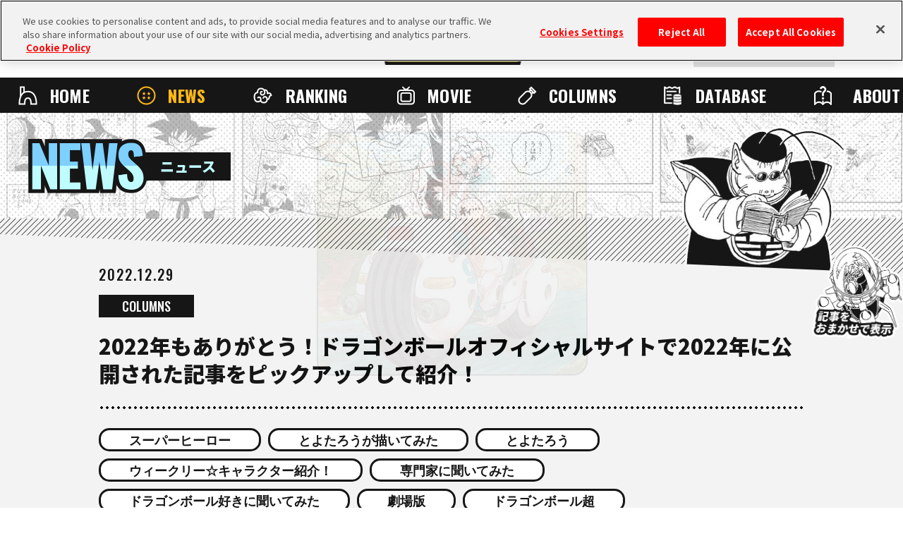

--- FILE ---
content_type: text/html; charset=UTF-8
request_url: https://dragon-ball-official.com/news/01_1610.html
body_size: 97834
content:
<!DOCTYPE html>
<html lang="ja">
<head>
<meta charset="utf-8">
<meta http-equiv="X-UA-Compatible" content="IE=edge">
<meta name="viewport" content="width=device-width">

<!-- dragon-ball-official.com に対する OneTrust Cookie 同意通知の始点 -->
<script src="https://cdn.cookielaw.org/scripttemplates/otSDKStub.js"  type="text/javascript" charset="UTF-8" data-domain-script="ed3adda1-6c3e-478f-9602-cb3a9527b3f2" ></script>
<script type="text/javascript">
function OptanonWrapper() { }
</script>
<!-- dragon-ball-official.com に対する OneTrust Cookie 同意通知の終点 -->

<script>
    window.dataLayer = window.dataLayer || [];
    dataLayer.push({
      'lang': 'jp',
      'personid': ''
    });
</script>

<!-- Google Tag Manager -->
<script>(function(w,d,s,l,i){w[l]=w[l]||[];w[l].push({'gtm.start':
new Date().getTime(),event:'gtm.js'});var f=d.getElementsByTagName(s)[0],
j=d.createElement(s),dl=l!='dataLayer'?'&l='+l:'';j.async=true;j.src=
'https://www.googletagmanager.com/gtm.js?id='+i+dl;f.parentNode.insertBefore(j,f);
})(window,document,'script','dataLayer','GTM-T8V6FJB');</script>
<!-- End Google Tag Manager -->

<!-- Google Tag Manager -->
<script>(function(w,d,s,l,i){w[l]=w[l]||[];w[l].push({'gtm.start':
new Date().getTime(),event:'gtm.js'});var f=d.getElementsByTagName(s)[0],
j=d.createElement(s),dl=l!='dataLayer'?'&l='+l:'';j.async=true;j.src=
'https://www.googletagmanager.com/gtm.js?id='+i+dl;f.parentNode.insertBefore(j,f);
})(window,document,'script','dataLayer','GTM-TCJ83M8');</script>
<!-- End Google Tag Manager -->

<!-- FAVICON -->
<link rel="shortcut icon" href="/favicon.ico" />
<link rel="apple-touch-icon" href="/webclip.png">
<!-- meta -->
<meta name="csrf-token" content="ykO4ehhYkod5c7MJsJm4D6r4img2Cm5L6ft7yWAx">
<meta name="token" content="698cf1937145db362594ee8b3f2f1ab7">
<meta name="comment_language" content="1">
<meta name="region" content="na">
<meta name="coppa" content="">
<title>[2022年もありがとう！ドラゴンボールオフィシャルサイトで2022年に公開された記事をピックアップして紹介！]｜ 【公式】ドラゴンボールオフィシャルサイト</title>
<meta name="description" content="     ドラゴンボールオフィシャルサイトをご利用の皆様  2022年もたくさんご利用いただきありがとうございました！  ドラゴンボールオフィシャルサイトで20" />
<meta name="keywords" content="スーパーヒーロー,とよたろうが描いてみた,とよたろう,ウィークリー☆キャラクター紹介！,専門家に聞いてみた,ドラゴンボール好きに聞いてみた,劇場版,ドラゴンボール超,クリエイターに聞いてみた,COLUMNS,NEWS,DRAGON BALL" />
<!--fb-->
<meta property="og:site_name" content="ドラゴンボールオフィシャルサイト">
<meta property="og:title" content="[2022年もありがとう！ドラゴンボールオフィシャルサイトで2022年に公開された記事をピックアップして紹介！]｜ 【公式】ドラゴンボールオフィシャルサイト">
<meta property="og:description" content="     ドラゴンボールオフィシャルサイトをご利用の皆様  2022年もたくさんご利用いただきありがとうございました！  ドラゴンボールオフィシャルサイトで20">
<meta property="og:type" content="website">
<meta property="og:image" content="https://dragon-ball-official.com/dragonball/jp/news/2022/12/28/renewal_banner新年_JP.jpg">
<meta property="og:url" content="https://dragon-ball-official.com/news/01_1610.html">
<!--tw-->
<meta name="twitter:app:country" content="jp">
<meta name="twitter:title" content="[2022年もありがとう！ドラゴンボールオフィシャルサイトで2022年に公開された記事をピックアップして紹介！]｜ 【公式】ドラゴンボールオフィシャルサイト">
<meta name="twitter:description" content="     ドラゴンボールオフィシャルサイトをご利用の皆様  2022年もたくさんご利用いただきありがとうございました！  ドラゴンボールオフィシャルサイトで20">
<meta name="twitter:card" content="summary_large_image">
<meta name="twitter:site" content="@DB_official_jp">
<meta name="twitter:image" content="https://dragon-ball-official.com/dragonball/jp/news/2022/12/28/renewal_banner新年_JP.jpg">

<!-- CSS -->
<link rel="stylesheet" href="/assets/css/reset.css">
<link rel="stylesheet" href="/assets/css/bootstrap.css">
<link rel="stylesheet" href="/assets/css/shared.css">
<link rel="stylesheet" href="/assets/css/news_detail.css">

<link rel="stylesheet" href="/assets/css/compornents.css">
<!-- FONTS -->
<link rel="preconnect" href="https://fonts.googleapis.com">
<link rel="preconnect" href="https://fonts.gstatic.com" crossorigin>
<link href="https://fonts.googleapis.com/css2?family=Noto+Sans+JP:wght@400;500;700;900&family=Oswald:wght@400;500;700&display=swap" rel="stylesheet">
<!-- canonical -->
<link rel="canonical" href="https://dragon-ball-official.com/news/01_1610.html">
</head>
  <body id="news-detail" class="no-scroll">
<!-- Google Tag Manager (noscript) -->
<noscript><iframe src="https://www.googletagmanager.com/ns.html?id=GTM-T8V6FJB"
  height="0" width="0" style="display:none;visibility:hidden"></iframe></noscript>
  <!-- End Google Tag Manager (noscript) -->

  <!-- Google Tag Manager (noscript) -->
  <noscript><iframe src="https://www.googletagmanager.com/ns.html?id=GTM-TCJ83M8"
  height="0" width="0" style="display:none;visibility:hidden"></iframe></noscript>
  <!-- End Google Tag Manager (noscript) -->
<script>
	if(!sessionStorage.getItem('visited')) {
		var _introHtml = '<div id="intro">' +
			'<div class="intro__loader">' +
				'<figure class="intro__loader__icon">' +
					'<img src="/assets/img/intro/icon_ball.png" alt="">' +
				'</figure>' +
				'</div>' +
				'<div class="intro__inner">' +
					'<figure class="intro__inner__figure"><img src="" alt=""></figure>' +
				'</div>' +
			'</div>';
		document.write(_introHtml);
	}
</script>
<div id="scroll-top" class="wrap">
<div id="header">
  <div class="inner">
    <ul class="header-sns">
        <li class="header-x"><a href="https://twitter.com/DB_official_jp/" target="_blank"><img src="/assets/img/shared/icon_x.png" alt=""></a></li>
        <li class="header-youtube"><a href="https://www.youtube.com/channel/UCbqkpQ5N50-nEjMbK6HMPwg" target="_blank"><img src="/assets/img/shared/icon_youtube_b.png" alt=""></a></li>
    </ul>
    <div id="mobile-head">
                                    <h1><a href="/"><img src="/assets/img/shared/logo_title.png" alt="DRAGON BALL OFFICIAL SITE" /></a></h1>
                                <div id="nav-toggle">
        <div> <span></span> <span></span>
          <p class="menu">MENU</p>
        </div>
      </div>
          </div>


    <nav id="global-nav">
        <div class="global-nav-inner">
            <ul class="contents">
                <li class="home"><a href="/">HOME</a></li>
                <li class="news"><a href="/news/">NEWS</a></li>
                <li class="ranking"><a href="/ranking/">RANKING</a></li>
                <li class="movie"><a href="/movie/">MOVIE</a></li>
                <li class="columns"><a href="/news/?subcategory=COLUMNS">COLUMNS</a></li>
                <li class="database"><a href="/database/">DATABASE</a></li>
                <li class="about"><a href="/about/">ABOUT</a></li>
            </ul>
        </div>
              <div class="menu-login">
          <ul>
            <li class="btn-regist"><a href="https://dragon-ball-official.com/regist/introduction">メンバー登録</a></li>
            <li class="btn-login"><a href="/login">ログイン</a></li>
          </ul>
        </div>
      
      <div class="search">
        <form action="/search.php" method="get" id="search-form">
          <div class="keywords-text">
            <div class="keywords-inner">
              <div class="keywords-box"></div>
            </div>
            <input type="search" class="js-tag-suggest" name="q" autocomplete="off" placeholder="SEARCH">
          </div>
          <input type="submit" value="検索">
        </form>
      </div>
      <script type="text/javascript">
        let form = document.getElementById('search-form'); form.addEventListener('submit', function(e) { let q = form.q.value.trim(); if (q == '') { e.preventDefault(); return false; } });
      </script>
      <div class="language">
        <a class="active onoff">JP</a>
        <div class="language-list">
          <h3 class="onoff">LANGUAGE</h3>
          <ul>
            <li><a href="https://dragon-ball-official.com"  class="active">JP</a></li>
            <li><a href="https://en.dragon-ball-official.com" >EN</a></li>
            <li><a href="https://fr.dragon-ball-official.com" >FR</a></li>
            <li><a href="https://de.dragon-ball-official.com" >DE</a></li>
            <li><a href="https://es.dragon-ball-official.com" >ES</a></li>
          </ul>
        </div>
      </div>
      <div class="global-sub-nav">
        <ul>
          <li><a href="https://legal.bandainamcoent.co.jp/terms/?lang=jp" target="_blank">利用規約</a></li>
          <li><a href="https://dragon-ball-official.com/privacy.html" target="_blank">プライバシーポリシー</a></li>
                    <li><a href="https://dragon-ball-official.com/contact.html" >お問い合わせ</a></li>
        </ul>
      </div>
    </nav>
  </div>
</div>
  <div class="bg-cmmnt"></div>
  <div class="news-area">
    <div class="title-h2">
  <h2><strong>NEWS</strong><span>ニュース</span></h2>
      <div class="charactor"></div>
    </div>
    <div class="news-contents">
      <div class="entry-article">
        <div class="entry-hd-area">
        <p class="schedule">2022.12.29</p>
        <div class="category-area">
<form name="subcate_form" action="https://dragon-ball-official.com/news" method="get"><input type="hidden" id="subcategory" name="subcategory" value="" />
<p class="category"><a href="javascript:void(0);" onclick="javascript:document.getElementById('subcategory').value = 'COLUMNS'; subcate_form.submit();">COLUMNS</a></p>
</form>
        </div>
        <h3>2022年もありがとう！ドラゴンボールオフィシャルサイトで2022年に公開された記事をピックアップして紹介！</h3>
        <div class="tag-area">
<form name="seach_form1" action="/search.php" method="get"><input type="hidden" id="tag" name="tag" value="" />
 {
            <p class="tag"><a href="javascript:void(0);" onclick="javascript:document.getElementById('tag').value ='SUPERHERO';seach_form1.submit();">スーパーヒーロー</a></p>
     {
            <p class="tag"><a href="javascript:void(0);" onclick="javascript:document.getElementById('tag').value ='ToyotarouTriedToDraw';seach_form1.submit();">とよたろうが描いてみた</a></p>
     {
            <p class="tag"><a href="javascript:void(0);" onclick="javascript:document.getElementById('tag').value ='Toyotarou';seach_form1.submit();">とよたろう</a></p>
     {
            <p class="tag"><a href="javascript:void(0);" onclick="javascript:document.getElementById('tag').value ='WeeklyCharacterShowcase';seach_form1.submit();">ウィークリー☆キャラクター紹介！</a></p>
     {
            <p class="tag"><a href="javascript:void(0);" onclick="javascript:document.getElementById('tag').value ='AsktheExperts';seach_form1.submit();">専門家に聞いてみた</a></p>
     {
            <p class="tag"><a href="javascript:void(0);" onclick="javascript:document.getElementById('tag').value ='AskaDragonBallFan';seach_form1.submit();">ドラゴンボール好きに聞いてみた</a></p>
     {
            <p class="tag"><a href="javascript:void(0);" onclick="javascript:document.getElementById('tag').value ='MovieVersion';seach_form1.submit();">劇場版</a></p>
     {
            <p class="tag"><a href="javascript:void(0);" onclick="javascript:document.getElementById('tag').value ='DragonBallSuper';seach_form1.submit();">ドラゴンボール超</a></p>
     {
            <p class="tag"><a href="javascript:void(0);" onclick="javascript:document.getElementById('tag').value ='AskTheCreators';seach_form1.submit();">クリエイターに聞いてみた</a></p>
    </form>
        </div>
        </div>
<div class="fav-btn-area top" id='switch_faborite'>
<div class="fav-btn on " id="favorite_on"><input id="favorite_btn_remove" data-site="jp" data-value="remove" data-path="01_1610" data-cate="NEWS" data-url="http://dragon-ball-official.com/news/01_1610.html" type="button" value="お気に入り解除"></div>
<div class="fav-btn no-login  " id="favorite_off"><input id="favorite_btn_add" type="button" data-site="jp" data-value="add" data-path="01_1610" data-cate="NEWS" data-url="http://dragon-ball-official.com/news/01_1610.html" value="お気に入り登録"></div>
</div>
        <div class="text-area">
  <div><div class="row js-setGallery rel-base c-gallery" baserel="9u5oq34sgq"> <div class="col-sm-12 ui-resizable" data-type="container-content"> <div data-type="component-text"> <div class="text-area"> <p><br> <br> ドラゴンボールオフィシャルサイトをご利用の皆様 <br> 2022年もたくさんご利用いただきありがとうございました！ <br> <br> ドラゴンボールオフィシャルサイトで2022年に公開された記事を一部ピックアップして紹介します！ <br> 年末年始にぜひご覧ください！ <br>   </p> </div> </div> </div> </div> <div class="row js-setGallery rel-base c-gallery" baserel="f2vqb9ud85g"> <div class="col-sm-12 ui-resizable" data-type="container-content"> <div data-type="component-blank"> <div class="link-area"> </div> </div> </div> </div> <div class="row js-setGallery rel-base c-gallery" baserel="j8h1s9uk4io"> <div class="col-sm-12 ui-resizable" data-type="container-content"> <div data-type="component-text"> <div class="text-area"> <h6>イベントレポート</h6> </div> </div> </div> </div> <div class="row js-setGallery rel-base c-gallery" baserel="q6uk9d46luo"> <div class="col-sm-12 ui-resizable" data-type="container-content"> <div data-type="component-text"> <div class="text-area"> <p><a href="https://dragon-ball-official.com/news/01_1274.html" target="_blank">ステージやフォトスポットが満載！「ジャンプビクトリーカーニバル2022」レポート！</a><br> <br>   </p> </div> </div> </div> </div> <div class="row js-setGallery rel-base c-gallery" baserel="m8mmljlqcp"> <div class="col-sm-12 ui-resizable" data-type="container-content"> <div data-type="component-text"> <div class="text-area"> <p><a href="https://dragon-ball-official.com/news/01_1295.html" target="_blank">特設ページで「COMIC-CON INTERNATIONAL」レポート写真を公開中!!</a><br> <br>   </p> </div> </div> </div> </div> <div class="row js-setGallery rel-base c-gallery" baserel="4v3gq7p8sv8"> <div class="col-sm-12 ui-resizable" data-type="container-content"> <div data-type="component-text"> <div class="text-area"> <p><a href="https://dragon-ball-official.com/news/01_1531.html" target="_blank">「TAMASHII NATION 2022」レポート前編!!「S.H.Figuarts 孫悟飯ビースト」など注目フィギュアを紹介!!</a></p> </div> </div> </div> </div> <div class="row js-setGallery rel-base c-gallery" baserel="lo3543j2b6o"> <div class="col-sm-12 ui-resizable" data-type="container-content"> <div data-type="component-text"> <div class="text-area"> <p><a href="https://dragon-ball-official.com/news/01_1532.html" target="_blank">「TAMASHII NATION 2022」レポート後編!! 予約受付中の新商品をピックアップ!!</a><br> <br>   </p> </div> </div> </div> </div> <div class="row js-setGallery rel-base c-gallery" baserel="7j7gek31cuo"> <div class="col-sm-12 ui-resizable" data-type="container-content"> <div data-type="component-text"> <div class="text-area"> <p><a href="https://dragon-ball-official.com/news/01_1587.html" target="_blank">【前編】「ジャンプフェスタ2023」をレポート！新作グッズの展示やフォトスポットが満載!!</a></p> </div> </div> </div> </div> <div class="row js-setGallery rel-base c-gallery" baserel="r660nvrc51o"> <div class="col-sm-12 ui-resizable" data-type="container-content"> <div data-type="component-text"> <div class="text-area"> <p><a href="https://dragon-ball-official.com/news/01_1588.html" target="_blank">【後編】「ジャンプフェスタ2023」をレポート！ゲーム＆カードのステージに大興奮!!</a><br> <br>   </p> </div> </div> </div> </div> <div class="row js-setGallery rel-base c-gallery" baserel="n48p4r75ij"> <div class="col-sm-12 ui-resizable" data-type="container-content"> <div data-type="component-text"> <div class="text-area"> <p><a href="https://dragon-ball-official.com/news/01_903.html" target="_blank">【DRAGON BALL Games Battle Hour 2022】Day1を振り返る！配信の舞台裏も大公開!!</a></p> </div> </div> </div> </div> <div class="row js-setGallery rel-base c-gallery" baserel="ss058ic2v"> <div class="col-sm-12 ui-resizable" data-type="container-content"> <div data-type="component-text"> <div class="text-area"> <p><a href="https://dragon-ball-official.com/news/01_906.html" target="_blank">【DRAGON BALL Games Battle Hour 2022】Day2を振り返る！舞台裏の様子もお届け!!</a><br> <br>   </p> </div> </div> </div> </div> <div class="row js-setGallery rel-base c-gallery" baserel="0so2cp79jdo"> <div class="col-sm-12 ui-resizable" data-type="container-content"> <div data-type="component-text"> <div class="text-area"> <p><a href="https://dragon-ball-official.com/news/01_1171.html" target="_blank">映画『ドラゴンボール超 スーパーヒーロー』舞台挨拶レポート！</a></p> </div> </div> </div> </div> <div class="row js-setGallery rel-base c-gallery" baserel="et31lvn31no"> <div class="col-sm-12 ui-resizable" data-type="container-content"> <div data-type="component-text"> <div class="text-area"> <p><a href="https://dragon-ball-official.com/news/01_1202.html" target="_blank">「映画『ドラゴンボール超 スーパーヒーロー』大ヒット記念舞台挨拶」レポート！</a><br> <br> <br> <br>   </p> </div> </div> </div> </div> <div class="row js-setGallery rel-base c-gallery" baserel="o26545sn9a"> <div class="col-sm-12 ui-resizable" data-type="container-content"> <div data-type="component-text"> <div class="text-area"> <h6>インタビュー・コラム</h6> </div> </div> </div> </div> <div class="row js-setGallery rel-base c-gallery" baserel="5pajrnd20ro"> <div class="col-sm-12 ui-resizable" data-type="container-content"> <div data-type="component-text"> <div class="text-area"> <p><a href="https://dragon-ball-official.com/news/01_888.html" target="_blank">はじめしゃちょーに追い越された時、俺は「ベジータ」なんだと思った｜ドラゴンボールと我が人生・HIKAKIN</a></p> </div> </div> </div> </div> <div class="row js-setGallery rel-base c-gallery" baserel="33o81tv48ig"> <div class="col-sm-12 ui-resizable" data-type="container-content"> <div data-type="component-text"> <div class="text-area"> <p><a href="https://dragon-ball-official.com/news/01_920.html" target="_blank">青臭いままで、僕は『DAN DAN 心魅かれてく』を歌い続けます｜浅岡雄也インタビュー</a></p> </div> </div> </div> </div> <div class="row js-setGallery rel-base c-gallery" baserel="l7tadio75h"> <div class="col-sm-12 ui-resizable" data-type="container-content"> <div data-type="component-text"> <div class="text-area"> <p><a href="https://dragon-ball-official.com/news/01_1010.html" target="_blank">いくつ覚えてる…？ 超高難度「モブキャラクイズ」をドラゴンボール好きに出題したら、壮絶な戦いになった</a></p> </div> </div> </div> </div> <div class="row js-setGallery rel-base c-gallery" baserel="1blfgn2vpao"> <div class="col-sm-12 ui-resizable" data-type="container-content"> <div data-type="component-text"> <div class="text-area"> <p><a href="https://dragon-ball-official.com/news/01_1065.html" target="_blank">【ナメックコラム】ピッコロ記念日特別編!!　古川登志夫さんにインタビュー＆描き下ろしイラストを公開!!</a></p> </div> </div> </div> </div> <div class="row js-setGallery rel-base c-gallery" baserel="klf25t6vg3o"> <div class="col-sm-12 ui-resizable" data-type="container-content"> <div data-type="component-text"> <div class="text-area"> <p><a href="https://dragon-ball-official.com/news/01_1189.html" target="_blank">「ドラゴンボール」悟空・ベジータの関係を心理学の専門家が解説！　ベジータのライバル意識は片思い？</a></p> </div> </div> </div> </div> <div class="row js-setGallery rel-base c-gallery" baserel="brng79hjdng"> <div class="col-sm-12 ui-resizable" data-type="container-content"> <div data-type="component-text"> <div class="text-area"> <p><a href="https://dragon-ball-official.com/news/01_1402.html" target="_blank">「やっぱり悟空がいなきゃダメなんだ！」　ホロライブ・姫森ルーナが語る“ナンバーワンヒーロー”</a></p> </div> </div> </div> </div> <div class="row js-setGallery rel-base c-gallery" baserel="b16o2h23qig"> <div class="col-sm-12 ui-resizable" data-type="container-content"> <div data-type="component-text"> <div class="text-area"> <p><a href="https://dragon-ball-official.com/news/01_1486.html" target="_blank">フリーザは「素晴らしいリーダー」なのか。人材・組織の専門家が本気で検証してみた</a><br> <br> <br> <br>   </p> </div> </div> </div> </div> <div class="row js-setGallery rel-base c-gallery" baserel="7upjoq617mg"> <div class="col-sm-12 ui-resizable" data-type="container-content"> <div data-type="component-text"> <div class="text-area"> <h6>連載記事</h6> </div> </div> </div> </div> <div class="row js-setGallery rel-base c-gallery" baserel="297a577cou"> <div class="col-sm-12 ui-resizable" data-type="container-content"> <div data-type="component-text"> <div class="text-area"> <p><a href="https://dragon-ball-official.com/search.php?tag=AsktheExperts" target="_blank">専門家に聞いてみた</a></p> </div> </div> </div> </div> <div class="row js-setGallery rel-base c-gallery" baserel="umvcbcco2d8"> <div class="col-sm-12 ui-resizable" data-type="container-content"> <div data-type="component-text"> <div class="text-area"> <p><a href="https://dragon-ball-official.com/search.php?tag=ToyotarouTriedToDraw" target="_blank">とよたろうが描いてみた</a></p> </div> </div> </div> </div> <div class="row js-setGallery rel-base c-gallery" baserel="rd9uldlm0k8"> <div class="col-sm-12 ui-resizable" data-type="container-content"> <div data-type="component-text"> <div class="text-area"> <p><a href="https://dragon-ball-official.com/search.php?tag=WeeklyCharacterShowcase" target="_blank">ウィークリー☆キャラクター紹介！</a></p> </div> </div> </div> </div> <div class="row js-setGallery rel-base c-gallery" baserel="18p9qhciqig"> <div class="col-sm-12 ui-resizable" data-type="container-content"> <div data-type="component-blank"> <div class="link-area"> </div> </div> </div> </div> <div class="row js-setGallery rel-base c-gallery" baserel="ok7egf3bjvo"> <div class="col-sm-12 ui-resizable" data-type="container-content"> <div data-type="component-text"> <div class="text-area"> <p>ドラゴンボールオフィシャルサイトでは2023年もたくさんの記事の公開を予定しております！<br> 引き続きご愛顧のほどよろしくお願いいたします。 </p> </div> </div> </div> </div> </div>
        </div>
        <div class="sns-area">
          <h3>SHARE</h3>
          <ul>
<li class="facebook"><a id="news-facebook" href="http://www.facebook.com/share.php?u=https%3A%2F%2Fdragon-ball-official.com%2Fnews%2F01_1610.html" target="_blank" rel="noopener">Facebook</a></li>
<li class="x"><a id="news-x" href="http://twitter.com/share?text=2022%E5%B9%B4%E3%82%82%E3%81%82%E3%82%8A%E3%81%8C%E3%81%A8%E3%81%86%EF%BC%81%E3%83%89%E3%83%A9%E3%82%B4%E3%83%B3%E3%83%9C%E3%83%BC%E3%83%AB%E3%82%AA%E3%83%95%E3%82%A3%E3%82%B7%E3%83%A3%E3%83%AB%E3%82%B5%E3%82%A4%E3%83%88%E3%81%A72022%E5%B9%B4%E3%81%AB%E5%85%AC%E9%96%8B%E3%81%95%E3%82%8C%E3%81%9F%E8%A8%98%E4%BA%8B%E3%82%92%E3%83%94%E3%83%83%E3%82%AF%E3%82%A2%E3%83%83%E3%83%97%E3%81%97%E3%81%A6%E7%B4%B9%E4%BB%8B%EF%BC%81++%23dragonball+&url=https%3A%2F%2Fdragon-ball-official.com%2Fnews%2F01_1610.html" target="_blank" rel="noopener">X</a></li>
          </ul>
        </div>
        <div class="translation"><p>このサイトは機械翻訳を導入しています。わかりにくい表現があるかもしれませんが、ご了承ください。</p></div>
                <div class="btn"><a href="/news/">ニュース一覧に戻る</a></div>
        <div class="fav-btn-area " id='switch_faborite'>
<div class="fav-btn on " id="favorite_on"><input id="favorite_btn_remove" data-site="jp" data-value="remove" data-path="01_1610" data-cate="NEWS" data-url="http://dragon-ball-official.com/news/01_1610.html" type="button" value="お気に入り解除"></div>
<div class="fav-btn no-login  " id="favorite_off"><input id="favorite_btn_add" type="button" data-site="jp" data-value="add" data-path="01_1610" data-cate="NEWS" data-url="http://dragon-ball-official.com/news/01_1610.html" value="お気に入り登録"></div>
</div>
        </div>
<style type="text/css">
    .wrap .cmmnt-contents .cmmnt-list .cmmnt {
        min-height: 0px;
    }
</style>
<form class="cmmnt-area-form" data-base_site="jp">
  <div class="cmmnt-area">
    <div class="cmmnt-inner">
      <div class="cmmnt-header collecting-cmmnt">
        <div class="cmmnt-btn-area">
          <div class="cmmnt-btn end-cmmnt ">
                          <p class="winning-team-icon" "></p>
                                    <p class="write-btn no-login  " style="background-image: url(/jp/assets/img/news/comment/btn_cmmnt_collecting_02.png);"><img src="/jp/assets/img/news/comment/btn_cmmnt.png" alt=""></p>
          </div>
                  </div>
        <ul class="sort-btn">
          <div class="description-wrap">
            <input type="checkbox" name="description" value="1" id="description">
            <label for="description" class="description-label">?</label>
            <div class="description-box">
              <div class="box-inner">
                <p class="description-box-tit">並び替え/絞り込み/翻訳について</p>
                <p class="description-box-txt">・「並び替え」ではコメントをいいね順、新着順に切り替えることができます。通常は獲得したいいね数が多い順に表示されます。<br>・「絞り込み」では各言語の書き込みだけを表示する事ができます。<br>・「絞り込み」によって該当する言語以外の書き込みが表示される場合があります。<br>・「すべてのコメントを翻訳」、または各コメントの「コメントを翻訳」でコメントを各言語に自動で翻訳することできます。<br>・翻訳元の言語によっては、翻訳が正しく動作しない可能性があります。</p>
              </div>
            </div>
          </div>
          <label for="sort-fc"></label>
          <li class="narrow left">
            <input type="button"><span id="narrow-sort" data-sort-id="0">並び替え</span>
            <div class="narrow-list">
              <ul>
                <li data-sort-id="0">いいね順</li>
                <li data-sort-id="1">新着順</li>
              </ul>
            </div>
          </li>
          <li class="narrow right"><input type="button"><span id="narrow-lang" data-lang-id="0">絞り込み</span>
            <div class="narrow-list">
              <ul>
                <li data-lang-id="0">全部</li>
                <li data-lang-id="1">JP</li>
                <li data-lang-id="2">EN</li>
                <li data-lang-id="3">FR</li>
                <li data-lang-id="4">DE</li>
                <li data-lang-id="5">ES</li>
              </ul>
            </div>
          </li>
          <li class="btn-all-translate"><input type="button">すべてのコメントを翻訳</li>
        </ul>
      </div>
      <div class="cmmnt-contents no-cmmnt"  style="display:none;" >
        <p>この記事にはまだコメントがありません</p>
      </div>
      <input type="hidden" id="article_id" value="01_1610" />
      <input type="hidden" id="is_login" value="" />
      <input type="hidden" id="is_not_underage" value="" />
      <div class="cmmnt-contents js-pageComment" data-article-id="01_1610" data-limit="20"
        data-total-count="9" data-delay="unset">
        <ul class=" cmmnt-list parent js-setLoadmore__target">
                                                    
                                  <li class="cmmnt  has-child " data-post-id="Wrg0e5DYTgayJ2Bb" data-post-user-iam="false">
                                    <div class="cmmnt-container">
                      <p class="user-icon" style="background-image: url('https://dragon-ball-official.com/static/common/icon/ja/member_icon_53.png');"></p>
                      <div class="user-cmmnt">
                        <div class="user-cmmnt-wrapper">
                          <div class="user-cmmnt-inner">
                            <div class="user-info">
                                                            <div class="report">
                                <p class="btn-report">このコメントを報告する</p>
                                                                  <p class="btn-mute">このユーザーをミュートする</p>
                                                              </div>
                              <div class="user-info-1">
                                <ul>
                                  <li class="user-team"><p style="background-image: url('https://dragon-ball-official.com/static/common/team/ja/team_icon_01.png');"></p></li>
                                  <li class="user-name"><p>Ashwath Page</p></li>
                                </ul>
                              </div>
                            </div>
                            <div class="user-cmmnt-contents">
                              <p>Thank you to the team behind the Dragon Ball official website for all the news, interviews, chapter reviews, and other great content throughout the year. My favorite is the character trivia and the Toriyama archives as they have some rare facts and things a lot of fans won't know also the Manga chapter drafts as it gets me excited for what's to come. Once again thank you all and good luck for next year. </p>
                                                              <div class="translate">
                                  <p class="txt-show">コメントを翻訳</p>
                                  <p class="txt-show close">翻訳をとじる</p>
                                                                      <p class="trans-txt">年間を通してすべてのニュース、インタビュー、章のレビュー、およびその他の素晴らしいコンテンツを提供してくれたドラゴンボール公式ウェブサイトの背後にあるチームに感謝します.私のお気に入りは、キャラクターのトリビアと鳥山アーカイブです。いくつかのまれな事実や、多くのファンが知らないであろうマンガの章のドラフトも含まれているため、今後の展開が楽しみになります。改めまして、来年もよろしくお願いいたします。</p>
                                                                  </div>
                                                          </div>
                            <div class="user-cmmnt-bottom">
                              <div class="user-action-1">
                                <ul>
                                  <li class="post-date">2022.12.29 10:13:16</li>
                                                                    <li data-article_id="01_1610"
                                    data-language_type="jp"
                                    data-display_article_comment_id="Wrg0e5DYTgayJ2Bb"
                                    class="like   no-login  is-underage ">
                                    <p class="btn_like"></p>
                                    <p class="number">5</p>
                                  </li>
                                </ul>
                              </div>
                              <div class="user-action-2">
                                <ul>
                                  <li class="reply no-login  is-underage ">返信する</li>
                                                                  </ul>
                              </div>
                            </div>
                          </div>
                                                      
                            <div class="show-reply" data-limit="15" data-display_article_comment_id="Wrg0e5DYTgayJ2Bb">
                              <p class="inner"><input type="button">2件の返信を表示</p>
                            </div>
                                                  </div>
                      </div>
                    </div>
                                          <ul class="cmmnt-list child js-setLoadmore__reply"></ul>
                                    
                
                                  </li>
                                                        
                                  <li class="cmmnt " data-post-id="lB6ze2Grtbw9ZWAg" data-post-user-iam="false">
                                    <div class="cmmnt-container">
                      <p class="user-icon" style="background-image: url('https://dragon-ball-official.com/static/common/icon/ja/member_icon_53.png');"></p>
                      <div class="user-cmmnt">
                        <div class="user-cmmnt-wrapper">
                          <div class="user-cmmnt-inner">
                            <div class="user-info">
                                                            <div class="report">
                                <p class="btn-report">このコメントを報告する</p>
                                                                  <p class="btn-mute">このユーザーをミュートする</p>
                                                              </div>
                              <div class="user-info-1">
                                <ul>
                                  <li class="user-team"><p style="background-image: url('https://dragon-ball-official.com/static/common/team/ja/team_icon_01.png');"></p></li>
                                  <li class="user-name"><p>Booeerat</p></li>
                                </ul>
                              </div>
                            </div>
                            <div class="user-cmmnt-contents">
                              <p>Keep on making the books, please. They are so good and helped me get back into reading.</p>
                                                              <div class="translate">
                                  <p class="txt-show">コメントを翻訳</p>
                                  <p class="txt-show close">翻訳をとじる</p>
                                                                      <p class="trans-txt">これからも本を作ってください。それらはとても良く、私が読書に戻るのを助けてくれました。</p>
                                                                  </div>
                                                          </div>
                            <div class="user-cmmnt-bottom">
                              <div class="user-action-1">
                                <ul>
                                  <li class="post-date">2023.01.18 23:46:01</li>
                                                                    <li data-article_id="01_1610"
                                    data-language_type="jp"
                                    data-display_article_comment_id="lB6ze2Grtbw9ZWAg"
                                    class="like   no-login  is-underage ">
                                    <p class="btn_like"></p>
                                    <p class="number">2</p>
                                  </li>
                                </ul>
                              </div>
                              <div class="user-action-2">
                                <ul>
                                  <li class="reply no-login  is-underage ">返信する</li>
                                                                  </ul>
                              </div>
                            </div>
                          </div>
                                                  </div>
                      </div>
                    </div>
                                    
                
                                  
                  <div class="show-more-cmmnt">
                    <div class="btn-show-more">
                      <p>もっと表示する（<span>9</span>件）</p>
                    </div>
                  </div>
                                  </li>
                                                        
                                  <li class="cmmnt " data-post-id="paKAy6AMiLJ3M5ZD" data-post-user-iam="false">
                                    <div class="cmmnt-container">
                      <p class="user-icon" style="background-image: url('https://dragon-ball-official.com/static/common/icon/ja/member_icon_45.png');"></p>
                      <div class="user-cmmnt">
                        <div class="user-cmmnt-wrapper">
                          <div class="user-cmmnt-inner">
                            <div class="user-info">
                                                            <div class="report">
                                <p class="btn-report">このコメントを報告する</p>
                                                                  <p class="btn-mute">このユーザーをミュートする</p>
                                                              </div>
                              <div class="user-info-1">
                                <ul>
                                  <li class="user-team"><p style="background-image: url('https://dragon-ball-official.com/static/common/team/ja/team_icon_02.png');"></p></li>
                                  <li class="user-name"><p>Rechow</p></li>
                                </ul>
                              </div>
                            </div>
                            <div class="user-cmmnt-contents">
                              <p>Thank you for all of the amazing articles this year. I am excited for more articles and interviews in 2023! Thank you again!</p>
                                                              <div class="translate">
                                  <p class="txt-show">コメントを翻訳</p>
                                  <p class="txt-show close">翻訳をとじる</p>
                                                                      <p class="trans-txt">今年も素晴らしい記事をありがとうございました。 2023 年も記事やインタビューを楽しみにしています。ありがとうございました！</p>
                                                                  </div>
                                                          </div>
                            <div class="user-cmmnt-bottom">
                              <div class="user-action-1">
                                <ul>
                                  <li class="post-date">2022.12.29 16:38:04</li>
                                                                    <li data-article_id="01_1610"
                                    data-language_type="jp"
                                    data-display_article_comment_id="paKAy6AMiLJ3M5ZD"
                                    class="like   no-login  is-underage ">
                                    <p class="btn_like"></p>
                                    <p class="number">2</p>
                                  </li>
                                </ul>
                              </div>
                              <div class="user-action-2">
                                <ul>
                                  <li class="reply no-login  is-underage ">返信する</li>
                                                                  </ul>
                              </div>
                            </div>
                          </div>
                                                  </div>
                      </div>
                    </div>
                                    
                
                                  </li>
                                                          
                  <li class="cmmnt delete " data-post-id="LXNayKK4sqqyP6M5" data-post-user-iam="false">
                    <div class="cmmnt-container">
                      <p class="user-icon"></p>
                      <div class="user-cmmnt">
                        <div class="user-cmmnt-wrapper">
                          <div class="user-cmmnt-inner">
                            <div class="user-info">
                              <p>削除されたコメント</p>
                            </div>
                            <div class="user-cmmnt-contents">
                              <p>※このコメントは投稿したユーザーによって削除されました。</p>
                            </div>
                          </div>
                                                  </div>
                      </div>
                    </div>
                                                          </li>
                                                        
                                  <li class="cmmnt " data-post-id="LZXNyG7kHx1ydMPR" data-post-user-iam="false">
                                    <div class="cmmnt-container">
                      <p class="user-icon" style="background-image: url('https://dragon-ball-official.com/static/common/icon/ja/member_icon_54.png');"></p>
                      <div class="user-cmmnt">
                        <div class="user-cmmnt-wrapper">
                          <div class="user-cmmnt-inner">
                            <div class="user-info">
                                                            <div class="report">
                                <p class="btn-report">このコメントを報告する</p>
                                                                  <p class="btn-mute">このユーザーをミュートする</p>
                                                              </div>
                              <div class="user-info-1">
                                <ul>
                                  <li class="user-team"><p style="background-image: url('https://dragon-ball-official.com/static/common/team/ja/team_icon_01.png');"></p></li>
                                  <li class="user-name"><p>G0Ku</p></li>
                                </ul>
                              </div>
                            </div>
                            <div class="user-cmmnt-contents">
                              <p>Hola</p>
                                                              <div class="translate">
                                  <p class="txt-show">コメントを翻訳</p>
                                  <p class="txt-show close">翻訳をとじる</p>
                                                                      <p class="trans-txt">こんにちは</p>
                                                                  </div>
                                                          </div>
                            <div class="user-cmmnt-bottom">
                              <div class="user-action-1">
                                <ul>
                                  <li class="post-date">2023.01.17 03:45:53</li>
                                                                    <li data-article_id="01_1610"
                                    data-language_type="jp"
                                    data-display_article_comment_id="LZXNyG7kHx1ydMPR"
                                    class="like   no-login  is-underage ">
                                    <p class="btn_like"></p>
                                    <p class="number">1</p>
                                  </li>
                                </ul>
                              </div>
                              <div class="user-action-2">
                                <ul>
                                  <li class="reply no-login  is-underage ">返信する</li>
                                                                  </ul>
                              </div>
                            </div>
                          </div>
                                                  </div>
                      </div>
                    </div>
                                    
                
                                  </li>
                                                        
                                  <li class="cmmnt " data-post-id="bVPL3baYS2m9MjZp" data-post-user-iam="false">
                                    <div class="cmmnt-container">
                      <p class="user-icon" style="background-image: url('https://dragon-ball-official.com/static/common/icon/ja/member_icon_53.png');"></p>
                      <div class="user-cmmnt">
                        <div class="user-cmmnt-wrapper">
                          <div class="user-cmmnt-inner">
                            <div class="user-info">
                                                            <div class="report">
                                <p class="btn-report">このコメントを報告する</p>
                                                                  <p class="btn-mute">このユーザーをミュートする</p>
                                                              </div>
                              <div class="user-info-1">
                                <ul>
                                  <li class="user-team"><p style="background-image: url('https://dragon-ball-official.com/static/common/team/ja/team_icon_01.png');"></p></li>
                                  <li class="user-name"><p>Goku de Ronda</p></li>
                                </ul>
                              </div>
                            </div>
                            <div class="user-cmmnt-contents">
                              <p>Gracias por mi parte al equipo de Dokkan battle por no parar de meter contenido!</p>
                                                              <div class="translate">
                                  <p class="txt-show">コメントを翻訳</p>
                                  <p class="txt-show close">翻訳をとじる</p>
                                                                      <p class="trans-txt">いつもドッカンバトルチームのコンテンツを追加してくださってありがとうございます！</p>
                                                                  </div>
                                                          </div>
                            <div class="user-cmmnt-bottom">
                              <div class="user-action-1">
                                <ul>
                                  <li class="post-date">2023.01.03 11:36:45</li>
                                                                    <li data-article_id="01_1610"
                                    data-language_type="jp"
                                    data-display_article_comment_id="bVPL3baYS2m9MjZp"
                                    class="like   no-login  is-underage ">
                                    <p class="btn_like"></p>
                                    <p class="number">1</p>
                                  </li>
                                </ul>
                              </div>
                              <div class="user-action-2">
                                <ul>
                                  <li class="reply no-login  is-underage ">返信する</li>
                                                                  </ul>
                              </div>
                            </div>
                          </div>
                                                  </div>
                      </div>
                    </div>
                                    
                
                                  </li>
                                                        
                                  <li class="cmmnt " data-post-id="Xw123QXgcaJ9W7KY" data-post-user-iam="false">
                                    <div class="cmmnt-container">
                      <p class="user-icon" style="background-image: url('https://dragon-ball-official.com/static/common/icon/ja/member_icon_53.png');"></p>
                      <div class="user-cmmnt">
                        <div class="user-cmmnt-wrapper">
                          <div class="user-cmmnt-inner">
                            <div class="user-info">
                                                            <div class="report">
                                <p class="btn-report">このコメントを報告する</p>
                                                                  <p class="btn-mute">このユーザーをミュートする</p>
                                                              </div>
                              <div class="user-info-1">
                                <ul>
                                  <li class="user-team"><p style="background-image: url('https://dragon-ball-official.com/static/common/team/ja/team_icon_01.png');"></p></li>
                                  <li class="user-name"><p>asuran</p></li>
                                </ul>
                              </div>
                            </div>
                            <div class="user-cmmnt-contents">
                              <p>来年もドラゴンボール応援していきます</p>
                                                          </div>
                            <div class="user-cmmnt-bottom">
                              <div class="user-action-1">
                                <ul>
                                  <li class="post-date">2022.12.31 15:25:07</li>
                                                                    <li data-article_id="01_1610"
                                    data-language_type="jp"
                                    data-display_article_comment_id="Xw123QXgcaJ9W7KY"
                                    class="like   no-login  is-underage ">
                                    <p class="btn_like"></p>
                                    <p class="number">1</p>
                                  </li>
                                </ul>
                              </div>
                              <div class="user-action-2">
                                <ul>
                                  <li class="reply no-login  is-underage ">返信する</li>
                                                                  </ul>
                              </div>
                            </div>
                          </div>
                                                  </div>
                      </div>
                    </div>
                                    
                
                                  </li>
                                                        
                                  <li class="cmmnt " data-post-id="E7NV3WLQI5pyk2PX" data-post-user-iam="false">
                                    <div class="cmmnt-container">
                      <p class="user-icon" style="background-image: url('https://dragon-ball-official.com/static/common/icon/ja/member_icon_54.png');"></p>
                      <div class="user-cmmnt">
                        <div class="user-cmmnt-wrapper">
                          <div class="user-cmmnt-inner">
                            <div class="user-info">
                                                            <div class="report">
                                <p class="btn-report">このコメントを報告する</p>
                                                                  <p class="btn-mute">このユーザーをミュートする</p>
                                                              </div>
                              <div class="user-info-1">
                                <ul>
                                  <li class="user-team"><p style="background-image: url('https://dragon-ball-official.com/static/common/team/ja/team_icon_01.png');"></p></li>
                                  <li class="user-name"><p>SonJuliusNC</p></li>
                                </ul>
                              </div>
                            </div>
                            <div class="user-cmmnt-contents">
                              <p>Muchas gracias a todos los que están detrás de todo esto y de que gracias a todos Dragon Ball pueda seguir aumentando y dándonos lo mejor de si, feliz 2023 a todos! </p>
                                                              <div class="translate">
                                  <p class="txt-show">コメントを翻訳</p>
                                  <p class="txt-show close">翻訳をとじる</p>
                                                                      <p class="trans-txt">このすべての背後にいるすべての人に感謝します。すべてのドラゴンボールのおかげで、ドラゴンボールは成長し続け、私たちに最高の状態を与えてくれます.2023年をすべての人に幸せにしてください!</p>
                                                                  </div>
                                                          </div>
                            <div class="user-cmmnt-bottom">
                              <div class="user-action-1">
                                <ul>
                                  <li class="post-date">2022.12.30 19:57:06</li>
                                                                    <li data-article_id="01_1610"
                                    data-language_type="jp"
                                    data-display_article_comment_id="E7NV3WLQI5pyk2PX"
                                    class="like   no-login  is-underage ">
                                    <p class="btn_like"></p>
                                    <p class="number">1</p>
                                  </li>
                                </ul>
                              </div>
                              <div class="user-action-2">
                                <ul>
                                  <li class="reply no-login  is-underage ">返信する</li>
                                                                  </ul>
                              </div>
                            </div>
                          </div>
                                                  </div>
                      </div>
                    </div>
                                    
                
                                  </li>
                                                        
                                  <li class="cmmnt  has-child " data-post-id="G7pkeNgKulB9oaBb" data-post-user-iam="false">
                                    <div class="cmmnt-container">
                      <p class="user-icon" style="background-image: url('https://dragon-ball-official.com/static/common/icon/ja/member_icon_55.png');"></p>
                      <div class="user-cmmnt">
                        <div class="user-cmmnt-wrapper">
                          <div class="user-cmmnt-inner">
                            <div class="user-info">
                                                            <div class="report">
                                <p class="btn-report">このコメントを報告する</p>
                                                                  <p class="btn-mute">このユーザーをミュートする</p>
                                                              </div>
                              <div class="user-info-1">
                                <ul>
                                  <li class="user-team"><p style="background-image: url('https://dragon-ball-official.com/static/common/team/ja/team_icon_01.png');"></p></li>
                                  <li class="user-name"><p>Jp</p></li>
                                </ul>
                              </div>
                            </div>
                            <div class="user-cmmnt-contents">
                              <p>Gre Y j'y rôti brun ji tb by eh IUT eh IUT gh</p>
                                                              <div class="translate">
                                  <p class="txt-show">コメントを翻訳</p>
                                  <p class="txt-show close">翻訳をとじる</p>
                                                                      <p class="trans-txt">Gre Y j'y ブラウン ロースト ji tb by eh IUT eh IUT gh</p>
                                                                  </div>
                                                          </div>
                            <div class="user-cmmnt-bottom">
                              <div class="user-action-1">
                                <ul>
                                  <li class="post-date">2022.12.29 18:59:19</li>
                                                                    <li data-article_id="01_1610"
                                    data-language_type="jp"
                                    data-display_article_comment_id="G7pkeNgKulB9oaBb"
                                    class="like   no-login  is-underage ">
                                    <p class="btn_like"></p>
                                    <p class="number">1</p>
                                  </li>
                                </ul>
                              </div>
                              <div class="user-action-2">
                                <ul>
                                  <li class="reply no-login  is-underage ">返信する</li>
                                                                  </ul>
                              </div>
                            </div>
                          </div>
                                                      
                            <div class="show-reply" data-limit="15" data-display_article_comment_id="G7pkeNgKulB9oaBb">
                              <p class="inner"><input type="button">1件の返信を表示</p>
                            </div>
                                                  </div>
                      </div>
                    </div>
                                          <ul class="cmmnt-list child js-setLoadmore__reply"></ul>
                                    
                
                                  </li>
                                            </ul>
        <script type="text/x-jsrender" class="js-setLoadmore__templete">
{{for}}
{{if delete_status == 0 && user['is_delete'] == false && user['is_ban'] === false}}
{{if report_count >= 3}}
<li class="sensitive {{if response_count}}has-child{{/if}}">
  <div class="warning">
  <p>センシティブな内容が含まれている可能性のあるコメントです。</p>
  <div class="show_btn"><p>表示する</p></div>
  </div>
  {{if display_article_comment_id}}
  <div class="cmmnt" data-post-id="{{:display_article_comment_id}}" data-post-user-iam="{{:user['iam']}}">
  {{else display_article_response_id}}
  <div class="cmmnt" data-post-id="{{:display_article_response_id}}" data-post-user-iam="{{:user['iam']}}">
  {{/if}}
{{else}}
  {{if display_article_comment_id}}
  <li class="cmmnt {{if response_count}}has-child{{/if}}" data-post-id="{{:display_article_comment_id}}" data-post-user-iam="{{:user['iam']}}">
  {{else display_article_response_id}}
  <li class="cmmnt {{if response_count}}has-child{{/if}}" data-post-id="{{:display_article_response_id}}" data-post-user-iam="{{:user['iam']}}">
  {{/if}}
{{/if}}
  <div class="cmmnt-container">
  <p class="user-icon" style="background-image: url('{{icon:user['icon_id']}}');"></p>
  <div class="user-cmmnt">
  <div class="user-cmmnt-wrapper">
    <div class="user-cmmnt-inner">
      <div class="user-info">
        {{if is_login == 1 && is_not_underage == 1}}
        <p class="btn_more"><img src="/jp/assets/img/news/comment/points.png" alt=""></p>
        {{/if}}
        <div class="report">
          <p class="btn-report">このコメントを報告する</p>
          {{if user['iam'] == false}}
          <p class="btn-mute">このユーザーをミュートする</p>
          {{/if}}
        </div>
        <div class="user-info-1">
          <ul>
            <li class="user-team">
                <p style="background-image: url('{{team:user['group_id']}}');"></p>
            </li>
            <li class="user-name"><p>{{:user['name']}}</p></li>
          </ul>
        </div>
        {{!-- <div class="user-info-2">
        <ul>
            <li class="user-type"><span>称号</span><p>サイヤ人</p></li>
            <li class="user-power"><span>戦闘力</span><p>1000000</p></li>
          </ul>
        </div> --}}
      </div>
      <div class="user-cmmnt-contents">
        {{if comment}}
        <p>{{brEncode:comment}}
        </p>
        {{/if}}
        {{if response}}
        <p>{{brEncode:response}}
        </p>
        {{/if}}
        {{if language != comment_language}}
        <div class="translate">
        <p class="txt-show">コメントを翻訳</p>
        <p class="txt-show close">翻訳をとじる</p>
        {{if translation['is_translate']}}
        <p class="trans-txt">{{brEncode:translation['text']}}</p>
        {{else}}
        <p class="trans-txt process">ただいまコメントの翻訳中です。<br>しばらく時間を置いてから再度読み込みをしてください。</p>
        {{/if}}
        </div>
        {{/if}}
      </div>
      <div class="user-cmmnt-bottom">
      <div class="user-action-1">
        <ul>
        <li class="post-date">{{dateformat:created}}</li>
        {{if is_pick === true}}
        <li class="post-lock">固定されたコメント</li>
        {{/if}}
        <li data-article_id="{{:article_id}}" data-language_type="{{:base_site}}" data-display_article_comment_id="{{:display_article_comment_id}}" class="{{:like_class}} {{if is_like}}active{{/if}} {{if is_reply}}reply-like{{/if}}"><p class="btn_like"></p><p class="number">{{:like_count}}</p></li>
      </ul>
    </div>
        <div class="user-action-2">
          <ul>
            <li class="{{:reply_class}}"><input type="button" name="" id="">返信する</li>
            {{if user['iam']}}
            <li class="trash"><input type="button"></li>
            {{/if}}
          </ul>
        </div>
      </div>
  </div>
    {{if response_count}}
    <div class="show-reply" data-limit="15"
    data-display_article_comment_id="{{:display_article_comment_id}}"><p class="inner"><input type="button">{{:response_count}}件の返信を表示</p></div>
    {{/if}}
  </div>
  </div>
</div>
{{if response_count}}
<ul class="cmmnt-list child js-setLoadmore__reply">
</ul>
{{/if}}
{{if report_count >= 3}}
</div>
{{/if}}
</li>
{{else}}
<li class="cmmnt delete {{if response_count}}has-child{{/if}}" data-post-id="{{:display_article_comment_id}}" data-post-user-iam="{{:user['iam']}}">
  <div class="cmmnt-container">
  <p class="user-icon"></p>
  <div class="user-cmmnt">
    <div class="user-cmmnt-wrapper">
    <div class="user-cmmnt-inner">
      <div class="user-info">
          <p>削除されたコメント</p>
      </div>
      <div class="user-cmmnt-contents">
        {{if delete_status == 3 || user['is_delete'] }}
            <p>※このコメントは投稿したユーザーによって削除されました。</p>
        {{else delete_status == 1 || delete_status == 2 || user['is_ban']}}
            <p>※このコメントは規約違反によって削除されました。</p>
        {{/if}}
      </div>
    </div>
    {{if response_count}}
    <div class="show-reply" data-limit="15"
    data-display_article_comment_id="{{:display_article_comment_id}}"><p class="inner"><input type="button">{{:response_count}}件の返信を表示</p></div>
    {{/if}}
  </div>
  </div>
</div>
{{if response_count}}
<ul class="cmmnt-list child js-setLoadmore__reply">
</ul>
{{/if}}
</li>
{{/if}}
{{/for}}
</script>
        <style type="text/css">
.reply-more-btn {
    border: 5px solid #000;
    width: 300px;
    margin: 0 auto;
    opacity: 1000;
    padding: 16.5px;
    font-size: 18px;
    font-weight: 700;
    background: #fff;
    box-sizing: border-box;
    cursor: pointer
}

.show-more-replycmmnt {
    position: relative;
    width: 100%;
    height: 79%;
    left: 58%;
    bottom: 0;
    -webkit-transform: translateX(-50%);
    transform: translateX(-50%);
    padding: 0px 0px 40px 40px;
    overflow: 10;
    box-sizing: border-box;
}
.wrap .cmmnt-area .show-more-cmmnt .btn-show-more {
    transition: opacity .2s;
}

.btn-show-reply-more:hover{
    background: #000;
    color: #fff;
    transition: color .2s,background .2s;
}
.btn-show-reply-more {
    transition: opacity .2s;
}
.btn-show-reply-more {
    border: 5px solid #000;
    width: 300px;
    margin: 0 auto;
    opacity: 1000;
    padding: 16.5px;
    font-size: 18px;
    font-weight: 700;
    background: #fff;
    box-sizing: border-box;
    cursor: pointer;
    text-align: center;
}
</style>
<script type="text/x-jsrender" class="js-setLoadmore__reply_templete">
{{for article_reply_list}}
{{if delete_status == 0 && user['is_delete'] == false && user['is_ban'] == false}}
{{if report_count >= 3}}
<li class="sensitive">
  <div class="warning">
  <p>センシティブな内容が含まれている可能性のあるコメントです。</p>
  <div class="show_btn"><p>表示する</p></div>
  </div>
    <div class="cmmnt" data-post-id="{{:display_article_comment_id}}" data-response-id="{{:display_article_response_id}}" data-post-user-iam="{{:user['iam']}}">
{{else}}
    <li class="cmmnt" data-post-id="{{:display_article_comment_id}}" data-response-id="{{:display_article_response_id}}" data-post-user-iam="{{:user['iam']}}">
{{/if}}
  <div class="cmmnt-container">
  <p class="user-icon" style="background-image: url('{{icon:user['icon_id']}}');"></p>
  <div class="user-cmmnt">
  <div class="user-cmmnt-wrapper">
    <div class="user-cmmnt-inner">
      <div class="user-info">
        {{if is_login == 1 && is_not_underage == 1}}
            <p class="btn_more"><img src="/jp/assets/img/news/comment/points.png" alt=""></p>
        {{/if}}
        <div class="report">
          <p class="btn-report">このコメントを報告する</p>
          {{if user['iam'] == false}}
          <p class="btn-mute">このユーザーをミュートする</p>
          {{/if}}
        </div>
        <div class="user-info-1">
          <ul>
            <li class="user-team">
                <p style="background-image: url('{{team:user['group_id']}}');"></p>
            </li>
            <li class="user-name"><p>{{:user['name']}}</p></li>
          </ul>
        </div>
        {{!-- <div class="user-info-2">
        <ul>
            <li class="user-type"><span>称号</span><p>サイヤ人</p></li>
            <li class="user-power"><span>戦闘力</span><p>1000000</p></li>
          </ul>
        </div> --}}
      </div>
      <div class="user-cmmnt-contents">
        {{if comment}}
        <p>{{brEncode:comment}}
        </p>
        {{/if}}
        {{if response}}
        <p>{{brEncode:response}}
        </p>
        {{/if}}
        {{if language != comment_language}}
        <div class="translate">
        <p class="txt-show">コメントを翻訳</p>
        <p class="txt-show close">翻訳をとじる</p>
        {{if translation['is_translate']}}
        <p class="trans-txt">{{brEncode:translation['text']}}</p>
        {{else}}
        <p class="trans-txt process">ただいまコメントの翻訳中です。<br>しばらく時間を置いてから再度読み込みをしてください。</p>
        {{/if}}
        </div>
        {{/if}}
      </div>
      <div class="user-cmmnt-bottom">
      <div class="user-action-1">
        <ul>
        <li class="post-date">{{dateformat:created}}</li>
        <li data-article_id="{{:article_id}}" data-language_type="{{:base_site}}" {{if display_article_response_id}}data-display_article_response_id="{{:display_article_response_id}}"{{/if}} data-display_article_comment_id="{{:display_article_comment_id}}" class="{{:like_class}} {{if is_like}}active{{/if}} {{if is_reply}}reply-like{{/if}}"><p class="btn_like"></p><p class="number">{{:like_count}}</p></li>
      </ul>
    </div>
        <div class="user-action-2">
          <ul>
            <li class="{{:reply_class}}"><input type="button" name="" id="">返信する</li>
            {{if user['iam']}}
            <li class="trash response"><input type="button"></li>
            {{/if}}
          </ul>
        </div>
      </div>
  </div>
    {{if response_count}}
    <div class="show-reply" data-limit="15"
    data-display_article_comment_id="{{:display_article_comment_id}}"><p class="inner"><input type="button">{{:response_count}}件の返信を表示</p></div>
    {{/if}}
  </div>
  </div>
</div>
{{if response_count}}
<ul class="cmmnt-list child js-setLoadmore__reply">
</ul>
{{/if}}
{{if report_count >= 3}}
</div>
{{/if}}
</li>
{{else}}
<li class="cmmnt delete">
  <div class="cmmnt-container">
    <p class="user-icon"></p>
    <div class="user-cmmnt">
      <div class="user-cmmnt-wrapper">
        <div class="user-cmmnt-inner">
          <div class="user-info">
            <p>削除されたコメント</p>
          </div>
          <div class="user-cmmnt-contents">
            {{if delete_status == 3 || user['is_delete'] }}
                <p>※このコメントは投稿したユーザーによって削除されました。</p>
            {{else delete_status == 1 || delete_status == 2 || user['is_ban']}}
                <p>※このコメントは規約違反によって削除されました。</p>
            {{/if}}
          </div>
        </div>
      </div>
    </div>
  </div>
</li>
{{/if}}
{{/for}}
{{!-- 返信のもっと見る --}}
{{if is_more_display}}
<li class="reply-cmmnt-btn loadmore-reply" data-limit="{{>limit }}" data-page="{{>page}}">
    <div class="show-more-replycmmnt">
        <div class="btn-show-reply-more">
          <p>もっと表示する（+<span>{{>next}}</span>件）</p>
        </div>
    </div>
</li>
{{/if}}
</script>

        <div class="pagination cmmnt js-setPagenation ">
  <ul class="js-setPagenation__target">
  </ul>
  <script type="text/x-jsrender" class="js-setPagenation__templete">
    <li class="head js-setPagenation__head js-setLoadmore__btn" data-status="paging" data-start=0><a href="javascript:void(0)">先頭</a></li>
    <li class="prev js-setPagenation__prev js-setLoadmore__btn" data-status="paging" data-start={{:prev}}><a href="javascript:void(0)">前へ</a></li>
    {{if firstFlag}}
    <li class="js-setPagenation__btn js-setLoadmore__btn" data-status="paging" data-start="0"><a href="javascript:void(0)">1</a></li>
    <li class="dot"><span></span></li>
    {{/if}}
    {{for button}}
    <li class="js-setPagenation__btn js-setLoadmore__btn{{if ~root.current == text}} active{{/if}}" data-status="paging" data-start={{:start}}><a href="javascript:void(0)">{{:text}}</a></li>
    {{/for}}
    {{if endFlag}}
    <li class="dot"><span></span></li>
    <li class="lastNum js-setPagenation__last js-setLoadmore__btn" data-status="paging" data-start={{:last}}><a href="javascript:void(0)">{{:lastNum}}</a></li>
    {{/if}}
    <li class="next js-setPagenation__next js-setLoadmore__btn" data-status="paging" data-start={{:next}}><a href="javascript:void(0)">次へ</a></li>
    <li class="last js-setPagenation__last js-setLoadmore__btn" data-status="paging" data-start={{:last}}><a href="javascript:void(0)">最後</a></li>
  </script>
</div>
      </div>
    </div>
  </div>
</form>
          <div class="entry-article">
        <div class="related-tags">
        </div>
        <div class="related-article" id="related-article-wrap">
<script type="text/x-jsrender" class="js-related-article__template">
{{for}}
  <li>
    <a href="{{:url}}">
      <div class="thumb">
        <p><img src="{{:thumbnail}}" alt="{{:custom_title}}"></p>
      </div>
      <div class="text-area">
        <p class="text">{{:custom_title}}</p>
      </div>
      <div class="ft-area">
        <div class="tag-area">
        {{for dp_tags}}
          <p class="tag">{{>#data}}</p>
        {{/for}}
        </div>
        <div class="category-area">
        {{for categories.subcategory}}
          <p class="category">{{:name}}</p>
        {{/for}}
        </div>
        <p class="schedule">{{date:dspdate}}</p>
      </div>
    </a>
  </li>
{{/for}}
</script>
        </div>
      </div>
    </div>
  </div>
<div class="cmmnt-modal">
  <p class="modal-close-btn"></p>

  <div class="modal-box post">
    <p class="modal-tit">投稿する</p>
    <div class="modal-contents">
      <p class="txt-tit"></p>
      <textarea class="post-txt" id="post-txt" name="post-txt" rows="5" cols="33" placeholder="コメント内容を入力してください。"
        maxlength="2000"></textarea>
      <span class="error-text length-error">文字が入力されていません。</span>
      
      <span class="error-text max-continuous-posting">恐れ入りますが時間をおいて投稿し直していただきますようお願いいたします。</span>
    </div>
    <div class="btn-area">
      <div class="btn">
        <p><input type="submit" value="確認"></p>
      </div>
    </div>
  </div>
  <div class="modal-box confirm">
    <p class="modal-tit">投稿内容確認</p>
    <div class="modal-contents">
      <p class="txt-tit"></p>
      <p class="text">コメント内容が入ります。</p>
      <p class="text-alert ">不適切な単語が含まれているため、この投稿は非表示になる場合があります。</p>
    </div>

    <p class="confirm-text">上記の内容で投稿しますか？</p>
    <form action="/account/comment/post" method="POST" onsubmit="return false">
      <div class="btn-area">
        <input type="hidden" name="post-content" id="post-content">
        <div class="btn return">
          <p><input type="submit" value="修正する"></p>
        </div>
        <div class="btn send f-c">
          <p><input type="submit" value="投稿する"></p>
        </div>
      </div>
    </form>
  </div>

  <div class="modal-box post re-post">
    <p class="modal-tit">返信する</p>
    <div class="modal-contents">
      <p class="txt-tit"></p>
      <textarea class="post-txt" id="post-txt" name="post-txt" rows="5" cols="33" placeholder="コメント内容を入力してください。"
        maxlength="2000"></textarea>
      <span class="error-text length-error">文字が入力されていません。</span>
      
      <span class="error-text max-continuous-posting">恐れ入りますが時間をおいて投稿し直していただきますようお願いいたします。</span>
    </div>
    <div class="btn-area">
      <div class="btn">
        <p><input type="submit" value="確認"></p>
      </div>
    </div>
  </div>
  <div class="modal-box re-confirm">
    <p class="modal-tit">返信内容確認</p>
    <div class="modal-contents">
      <p class="txt-tit"></p>
      <p class="text">コメント内容が入ります。</p>
      <p class="text-alert">不適切な単語が含まれているため、この投稿は非表示になる場合があります。</p>
    </div>
    <p class="confirm-text">上記の内容で投稿しますか？</p>
    <form action="/account/comment/reply" method="POST" onsubmit="return false">
      <div class="btn-area">
        <input type="hidden" name="post-content" id="post-content">
        <input type="hidden" name="repost-id" id="repost-id">
        <div class="btn return">
          <p><input type="submit" value="修正する"></p>
        </div>
        <div class="btn send f-c">
          <p><input type="submit" value="投稿する"></p>
        </div>
      </div>
    </form>
  </div>
  <div class="modal-box delete">
    <p class="modal-tit">本当に削除しますか？</p>
    <form action="/account/comment/delete" method="DELETE" onsubmit="return false">
      <div class="btn-area">
        <div class="btn">
          <p><input type="submit" value="削除する"></p>
        </div>
        <input type="hidden" name="delete-id" value="">
        <input type="hidden" name="delete-response-id" value="">
      </div>
    </form>
  </div>
  <div class="modal-box report">
    <form action="/account/comment/report" method="POST" onsubmit="return false">
      <p class="modal-tit">コメント報告</p>
      <div class="modal-contents select">
        <p class="txt-tit">報告する内容</p>
        <div class="select-options">
          <input type="radio" id="report-01" name="drone" value="1" checked="checked">
          <label for="report-01" class="report-option">宣伝・広告的利用</label>
          <input type="radio" id="report-02" name="drone" value="2">
          <label for="report-02" class="report-option">不適切な内容</label>
          <input type="radio" id="report-03" name="drone" value="3">
          <label for="report-03" class="report-option">重複投稿</label>
          <input type="radio" id="report-04" name="drone" value="4">
          <label for="report-04" class="report-option">成人向けの内容</label>
          <input type="radio" id="report-05" name="drone" value="5">
          <label for="report-05" class="report-option">悪質なリンク</label>
          <input type="radio" id="report-06" name="drone" value="6">
          <label for="report-06" class="report-option">個人情報</label>
          <input type="radio" id="report-07" name="drone" value="7">
          <label for="report-07" class="report-option">その他</label>
        </div>
      </div>
      <div class="modal-contents reason">
        <p class="txt-tit">報告する理由</p>
        <input type="hidden" name="report-id" value="">
        <input type="hidden" name="report-response-id" value="">
        <textarea class="report-reason-txt" id="reason" name="reason" rows="5" cols="33" placeholder="100文字以内で入力してください。"
          maxlength="100"></textarea>
        <span class="error-text length-error">文字が入力されていません</span>
        <span class="error-text user-ng-check-failed">ご利用になれない単語が含まれています。</span>
        <span class="error-text max-continuous-posting">恐れ入りますが時間をおいて投稿し直していただきますようお願いいたします。</span>
      </div>
      <div class="btn-area">
        <div class="btn">
          <p><input type="submit" value="送信する"></p>
        </div>
    </form>
  </div>
</div>

<div class="modal-box report-complete">
  <p class="modal-tit">報告完了</p>
  <div class="modal-contents">
    <p class="text" style="overflow: visible;">該当コメントの報告が完了いたしました。<br>
      ご協力いただき、まことにありがとうございます。</p>
  </div>
</div>

<div class="modal-box post-error">
  <p class="modal-tit">投稿エラー</p>
  <div class="modal-contents">
    <p class="txt-tit"></p>
    <p class="text">コメント内容が入ります。</p>
    <p class="text-alert">ご利用になれない単語が含まれています。</p>
  </div>
  <div class="btn-area">
    <div class="btn return f-c">
      <p><input type="submit" value="修正する"></p>
    </div>
  </div>
</div>

<div class="modal-box get-icon">
  <p class="modal-tit">新しいアイコンを入手しました！</p>
  <div class="get-icon-img"><img src="" alt=""></div>
  <div class="btn-area">
    <div class="btn"><p><a href="https://dragon-ball-official.com/account/modify">設定する</a></p></div>
  </div>
</div>

<div class="modal-box mute">
  <p class="modal-tit">ユーザーをミュートします</p>
  <p class="text">ミュートしたユーザーのコメントは<br class="pc-none">コメント欄に表示されなくなります。 <br>
  <span>※ミュート解除はMYPAGE内のコメント管理から行えます</span></p>
  <form action="/account/comment/mute_user" method="POST" onsubmit="return false">
    <div class="btn-area">
      <div class="btn return f-c"><p><input type="submit" value="確定"></p></div>
    </div>
    <input type="hidden" name="mute-id" value="">
    <input type="hidden" name="mute-response-id" value="">
  </form>
</div>

<div class="modal comment-modal" hidden>
  
  <div class="input-comment">
    <p>投稿する</p>
    <div class="comment-user-name"></div>
    <form id="post-comment" action="/account/comment/post" method="POST">
      <input type="hidden" name="_token" value="ykO4ehhYkod5c7MJsJm4D6r4img2Cm5L6ft7yWAx">      
      <textarea name="comment" placeholder="コメント内容を入力してください"></textarea>
      <div class="btn-confirm-comment">
        <p>確認</p>
      </div>
    </form>
  </div>

  
  <div class="confirm-commnet" hidden>
    <p>投稿内容確認</p>
    <div class="comment-user-name"></div>
    <div class="text-confirm-comment"></div>
    <p>上記の内容で投稿しますか？</p>
    <div class="btn-change-comment">
      <p>修正する</p>
    </div>
    <div class="btn-submit-comment">
      <p>投稿する</p>
    </div>
  </div>

  <div class="btn-modal-close">CLOSE</div>
</div>

<div class="modal reply-modal" hidden>
  
  <div class="input-reply">
    <p>返信する</p>
    <div class="comment-user-name"></div>
    <form id="post-reply" action="/account/comment/reply" method="POST">
      <input type="hidden" name="_token" value="ykO4ehhYkod5c7MJsJm4D6r4img2Cm5L6ft7yWAx">      
      <input type="hidden" name="display-article-comment-id" value="">
      <textarea name="reply" placeholder="コメント内容を入力してください"></textarea>
      <div class="btn-confirm-reply">
        <p>確認</p>
      </div>
    </form>
  </div>

  
  <div class="confirm-reply" hidden>
    <p>返信内容確認</p>
    <div class="comment-user-name"></div>
    <div class="text-confirm-reply"></div>
    <p>上記の内容で投稿しますか？</p>
    <div class="btn-change-reply">
      <p>修正する</p>
    </div>
    <div class="btn-submit-reply">
      <p>投稿する</p>
    </div>
  </div>

  <div class="btn-modal-close">CLOSE</div>
</div>


<div class="modal-box login">
    <form method="GET" action="https://dragon-ball-official.com/regist/introduction">
        <input type="hidden" name="lang" value="ja">
        <div class="modal-contents">
            <p class="text">いますぐメンバー登録（無料）をして、<br>
            オフィシャルサイトを楽しく便利に活用しよう！</p>
        </div>
        <div class="mv">
            <img src="/assets/img/news/comment/login_alert_mv.png" alt="">
        </div>
        <div class="btn"><p><input type="submit" value="いますぐ登録 (無料)"></p></div>
        
        <p class="login_now"><a href="/login?lang=ja"><input type="button" class="change_team" value="すでにメンバーの場合はログイン"></a></p>
    </form>
</div>

<div class="modal-box login underage">
  <div class="modal-contents">
    <p class="text">この機能はドラゴンボールメンバーズの方のみご利用いただけます。</p>
</div>
  <div class="mv">
    <img src="/assets/img/news/comment/underage_mv.png" alt="">
  </div>
</div>
</div>
<footer>
    <div class="caution">
        <ul><li class="shueisha"><img src="/assets/img/shared/logo_shueisha.png" alt="SHUEISHA"></li>
        <li class="bne"><img src="/assets/img/shared/logo_BNE.png" alt="Bandai Namco Entertainment Inc."></li>
        </ul>
        <p>&copy;バード・スタジオ／集英社<span>&copy;バード・スタジオ、とよたろう／集英社</span><br class="pc" />
            &copy;バード・スタジオ／集英社・東映アニメーション</p>
    </div>
    <div class="privacy">
        <ul>
            <li><a href="https://legal.bandainamcoent.co.jp/terms/?lang=jp" target="_blank">利用規約</a></li>
            <li><a href="https://dragon-ball-official.com/privacy.html" target="_blank">プライバシーポリシー</a></li>
                        <li><a href="https://dragon-ball-official.com/contact.html" >お問い合わせ</a></li>
        </ul>
    </div>
</footer>
<div id="page-top"><a href="#scroll-top">PAGE TOP</a></div>
<div id="btn-random"><a href="/random_article"></a></div>
</div>
<!-- JS -->
<script>
var relatedPath = []
</script>
<meta name="csrf-token" content="ykO4ehhYkod5c7MJsJm4D6r4img2Cm5L6ft7yWAx" />
<script type="text/x-jsrender" class="js-enq__template">
{{if html == false}}
<div class="text-area form-enquete enquete-{{:_id}}">
  <form action="">
    <div class="block-answer">
      <div class="expired">回答期間が終了しました</div>
    </div>
    <div class="btn"><a href="/">HOME</a></div>
  </form>
</div>
{{else html == 'comp'}}
<div class="text-area form-enquete enquete-{{:_id}}">
{{:message}}
<div class="btn"><a href="/">{{:btnHome}}</a></div>
</div>
<p class="img-attention">※回答は24時間に一回可能です。</p>
{{else}}
<div class="text-area form-enquete enquete-{{:_id}}">
  <form name="enq_form_{{:_id}}">
    <input type="hidden" name="_id" value="{{:_id}}" />
    <input type="hidden" name="site" value="{{:site}}" />
    <input type="hidden" name="lng" value="{{:site}}" />
    <input type="hidden" name="region" value="{{:region}}" />
{{for question itemVar="~question"}}
{{for question_img}}
    <div class="block-answer answer-text-image">
      <label>
        <div class="img-answer-container img-answer-center">
          <div style="background-image:url({{url:img_path}})" class="img-answer"></div>
        </div>
      </label>
    </div>
{{/for}}
{{if input_type == 'text'}}
    <div class="block-answer answer-text {{:format}}">
      <p class="read">{{if is_required == 'required'}}*{{/if}}{{:question_name}}</p>
      <label for="answer{{:_id}}">
        <div class="answer-text-area">
          <div class="answer-text-input">
            <input type="text" name="answer{{:_id}}" id="answer{{:_id}}" maxlength="{{:ans_strings_max}}" placeholder="ここに内容を記入してください" data-link="{on 'click' textChange}" data-question_id="{{:_id}}" data-ans_string_type="{{:ans_string_type}}" data-ans_strings_max="{{:ans_strings_max}}" data-sel_cnt="{{:~question.sel_cnt}}" data-is_required="{{:~question.is_required}}" data-input_type="{{:input_type}}"/>
            <p class="answer-text-count">あと<span id="answer{{:_id}}_at">{{:ans_strings_max}}</span>文字入力できます。</p>
          </div>
        </div>
      </label>
      <p class="error-text error-text-text error-text-textarea hide" id="err_answer{{:_id}}"></p>
    </div>
{{/if}}
{{if input_type == 'textarea'}}
    <div class="block-answer answer-textarea {{:format}}">
      <p class="read">{{if is_required == 'required'}}*{{/if}}{{:question_name}}</p>
      <label for="answer{{:_id}}">
        <div class="answer-text-area">
          <div class="answer-text-input">
            <textarea name="answer{{:_id}}" id="answer{{:_id}}"  placeholder="ここに内容を記入してください" maxlength='{{:ans_strings_max}}'  data-question_id="{{:~question._id}}" data-ans_string_type="{{:ans_string_type}}" data-ans_strings_max="{{:ans_strings_max}}" data-sel_cnt="{{:~question.sel_cnt}}" data-is_required="{{:~question.is_required}}" data-input_type="{{:input_type}}"></textarea>
            <p class="answer-text-count">あと<span id="answer{{:_id}}_at">{{:ans_strings_max}}</span>文字入力できます。</p>
          </div>
        </div>
      </label>
    <p class="error-text error-text-text error-text-textarea hide" id="err_answer{{:_id}}"></p>
    </div>
{{/if}}
{{if input_type == 'radio'}}
    <p class="read">{{if is_required == 'required'}}*{{/if}}{{:question_name}}</p>
    <div class="block-answer-container block-answer-container-radio {{:format}}">
{{for question_contents}}
{{if img.length > 0}}
    <div class="block-answer answer-radio img-{{:img[0].img_size}}">
      <label for="answer{{:~question._id}}_{{:id}}">
{{else}}
    <div class="block-answer answer-radio {{if que_freeflg}}answer-free{{/if}}">
      <label for="answer{{:~question._id}}_{{:id}}">
{{/if}}
{{for img}}
        <div class="img-answer-container">
          <div style="background-image:url({{url:img_path}})" class="img-answer"></div>
        </div>
{{/for}}
        <div class="answer-radio-area">
          <input type="radio" {{if #index == 0}}checked{{/if}} name="answer{{:~question._id}}" id="answer{{:~question._id}}_{{:id}}" value="{{:id}}" data-question_id="{{:~question._id}}" data-ans_string_type="{{:ans_string_type}}" data-ans_strings_max="{{:ans_strings_max}}" data-sel_cnt="{{:~question.sel_cnt}}" data-is_required="{{:~question.is_required}}" data-input_type="{{:~question.input_type}}">
          <div class="answer-area-detail answer-area-detail-pc">
            <div class="answer-area-title">{{:option}}</div>
            <div class="answer-area-text">{{:caption}}</div>
          </div>
          <div class="answer-area-detail answer-area-detail-sp">
            <div class="answer-area-title">{{:option_sp}}</div>
            <div class="answer-area-text">{{:caption_sp}}</div>
          </div>
        </div>
      </label>
{{if que_freeflg}}
      <div class="answer-text {{if input_type == 'textarea'}}answer-textarea{{/if}}">
        <div class="answer-text-area">
          <div class="answer-text-input">
{{if input_type == 'text'}}
            <input type="text"  placeholder="ここに内容を記入してください" name="answer{{:~question._id}}_{{:id}}_{{:input_type}}" id="answer{{:~question._id}}_{{:id}}_{{:input_type}}" maxlength="{{:ans_strings_max}}"  data-link="{on 'click' textChange}" data-question_value="{{:id}}" data-question_id="{{:~question._id}}" data-ans_string_type="{{:ans_string_type}}" data-ans_strings_max="{{:ans_strings_max}}" data-sel_cnt="{{:~question.sel_cnt}}" data-is_required="{{:~question.is_required}}" data-input_type="QUE_FREE"/>
{{else input_type == 'textarea'}}
            <textarea placeholder="ここに内容を記入してください" name="answer{{:~question._id}}_{{:id}}_{{:input_type}}" id="answer{{:~question._id}}_{{:id}}_{{:input_type}}" maxlength="{{:ans_strings_max}}"  data-link="{on 'click' textChange}" data-question_value="{{:id}}" data-question_id="{{:~question._id}}" data-ans_string_type="{{:ans_string_type}}" data-ans_strings_max="{{:ans_strings_max}}" data-sel_cnt="{{:~question.sel_cnt}}" data-is_required="{{:~question.is_required}}" data-input_type="QUE_FREE"></textarea>
{{/if}}
{{if ans_string_type != 'no_limit'}}
            <p class="answer-text-count">あと<span id="answer{{:~question._id}}_{{:id}}_{{:input_type}}_at">{{:ans_strings_max}}</span>文字入力できます。</p>
{{/if}}
          </div>
        </div>
      </div>
{{/if}}
    </div>
{{/for}}
      <p class="error-text error-text-radio hide" id="err_answer{{:_id}}"></p>
    </div>
{{/if}}
{{if input_type == 'checkbox'}}
    <p class="read">{{if is_required == 'required'}}*{{/if}}{{:question_name}}{{if ( 1 < sel_cnt) || (sel_cnt == null) || (sel_cnt == "" ) }}<span>※複数選択可</span>{{/if}}</p>
    <div class="block-answer-container block-answer-container-checkbox {{:format}}">
{{for question_contents}}
{{if img.length > 0}}
      <div class="block-answer answer-checkbox img-{{:img[0].img_size}}">
        <label for="answer{{:~question._id}}_{{:id}}">
{{else}}
      <div class="block-answer answer-checkbox {{if que_freeflg}}answer-free{{/if}}">
        <label for="answer{{:~question._id}}_{{:id}}">
{{/if}}
{{for img}}
          <div class="img-answer-container">
            <div style="background-image:url({{url:img_path}})" class="img-answer"></div>
          </div>
{{/for}}
          <div class="answer-checkbox-area">
            <input type="checkbox" name="answer{{:~question._id}}[]" id="answer{{:~question._id}}_{{:id}}" value="{{:id}}" data-max="{{:~question.sel_cnt}}" data-question_id="{{:~question._id}}" data-ans_string_type="{{:ans_string_type}}" data-ans_strings_max="{{:ans_strings_max}}" data-sel_cnt="{{:~question.sel_cnt}}" data-is_required="{{:~question.is_required}}" data-input_type="{{:~question.input_type}}" />
            <div class="answer-area-detail answer-area-detail-pc">
              <div class="answer-area-title">{{:option}}</div>
              <div class="answer-area-text">{{:caption}}</div>
            </div>
            <div class="answer-area-detail answer-area-detail-sp">
              <div class="answer-area-title">{{:option_sp}}</div>
              <div class="answer-area-text">{{:caption_sp}}</div>
            </div>
          </div>
        </label>
{{if que_freeflg}}
        <div class="answer-text {{if input_type == 'textarea'}}answer-textarea{{/if}}">
          <div class="answer-text-area">
            <div class="answer-text-input">
{{if input_type == 'text'}}
              <input type="text"  placeholder="ここに内容を記入してください" name="answer{{:~question._id}}_{{:id}}_{{:input_type}}" id="answer{{:~question._id}}_{{:id}}_{{:input_type}}" maxlength="{{:ans_strings_max}}"  data-link="{on 'click' textChange}" data-question_value="{{:id}}" data-question_id="{{:~question._id}}" data-ans_string_type="{{:ans_string_type}}" data-ans_strings_max="{{:ans_strings_max}}" data-sel_cnt="{{:~question.sel_cnt}}" data-is_required="{{:~question.is_required}}" data-input_type="QUE_FREE"/>
{{else input_type == 'textarea'}}
              <textarea placeholder="ここに内容を記入してください" name="answer{{:~question._id}}_{{:id}}_{{:input_type}}" id="answer{{:~question._id}}_{{:id}}_{{:input_type}}" maxlength="{{:ans_strings_max}}"  data-link="{on 'click' textChange}" data-question_value="{{:id}}" data-question_id="{{:~question._id}}" data-ans_string_type="{{:ans_string_type}}" data-ans_strings_max="{{:ans_strings_max}}" data-sel_cnt="{{:~question.sel_cnt}}" data-is_required="{{:~question.is_required}}" data-input_type="QUE_FREE"></textarea>
{{/if}}
{{if ans_string_type != 'no_limit'}}
              <p class="answer-text-count">あと<span id="answer{{:~question._id}}_{{:id}}_{{:input_type}}_at">{{:ans_strings_max}}</span>文字入力できます。</p>
{{/if}}
            </div>
          </div>
        </div>
{{/if}}
      </div>
{{if ~question.freeflg == true}}
      <div class="block-answer answer-text">
        <div class="block-answer-comment">
          <input type="text" placeholder="コメントを入力してください" name="answer{{:~question._id}}_{{:id}}_OTHER_FREE" id="answer{{:~question._id}}_{{:id}}_OTHER_FREE"  maxlength="{{:ans_strings_max}}" data-link="{on 'click' textChange}" data-question_value="{{:id}}" data-question_id="{{:~question._id}}" data-ans_string_type="{{:ans_string_type}}" data-ans_strings_max="{{:ans_strings_max}}" data-sel_cnt="{{:~question.sel_cnt}}" data-is_required="{{:~question.is_required}}" data-input_type="OTHER_FREE"/>
        </div>
      </div>
{{/if}}
{{/for}}
      <p class="error-text error-text-checkbox hide" id="err_answer{{:_id}}"></p>
    </div>
{{/if}}
{{/for}}
    <input name="enq_submit_{{:enquete_id}}" type="submit" value="完了">
  </form>
</div>
<p class="img-attention">※投稿は24時間に一回可能です。</p>
{{/if}}</script>
<script src="/assets/js/jquery-3.5.0.min.js"></script>
<script src="/assets/js/Jquery.mysuggest.js"></script>
<script src="/assets/js/TextShortCut.js"></script>
<script src="/assets/js/modaal.min.js"></script>
<script src="/assets/js/TweenMax.js"></script>
<script src="/assets/js/jquery.inview.min.js"></script>
<script src="/assets/js/simplebar.min.js"></script>

<script src="/assets/js/shared.js"></script>
<script src="/assets/js/project.js"></script>
<script src="/assets/js/swiper.js"></script>
<script src="/assets/js/core.js"></script>
<script src="/assets/js/common.js"></script>
<script src="/assets/js/favorite.js"></script>
<script src="/assets/js/dist-comment.js"></script>
<script src="/assets/js/comment-common.js"></script>
<script async src="https://platform.twitter.com/widgets.js" charset="utf-8"></script>
</body>
</html>


--- FILE ---
content_type: text/css; charset=UTF-8
request_url: https://dragon-ball-official.com/assets/css/shared.css
body_size: 70567
content:
@charset "UTF-8";body{font-family:"Noto Sans JP",sans-serif;font-weight:500;font-style:normal;font-size:25.6px;font-size:25.6px;font-size:1.6rem;min-width:1200px;word-break:break-word}body .wrap{margin-top:-160px;padding-top:160px;overflow:hidden}@media screen and (max-width:767px){body{min-width:auto;-ms-text-size-adjust:100%;text-size-adjust:100%;-webkit-text-size-adjust:100%}body .wrap{margin-top:-65px;padding-top:65px}body :focus{outline:0}body #nav-toggle,body .slider-arrow,body a,body label{-webkit-tap-highlight-color:transparent;cursor:pointer}}@media screen and (min-width:768px) and (max-width:1024px){body{min-width:1240px}}a{color:#000;text-decoration:none;-webkit-backface-visibility:hidden;backface-visibility:hidden}@media screen and (min-width:768px){a:hover{-webkit-backface-visibility:hidden;backface-visibility:hidden}}img{vertical-align:bottom}::-moz-selection{color:#fff;background:#ffb200}::selection{color:#fff;background:#ffb200}.sp{display:none}.pc{display:block}@media screen and (max-width:767px){.sp{display:block}.pc{display:none}.wrap{max-width:100%;overflow:hidden}}#intro{position:fixed;z-index:99999;top:0;left:0;width:100%;height:100%}#intro .intro__loader{position:fixed;z-index:100;top:0;left:0;width:100%;height:100%;background-color:#fff;display:-webkit-flex;display:-ms-flexbox;display:flex;-webkit-flex-direction:column;-ms-flex-direction:column;flex-direction:column;-webkit-justify-content:center;-ms-flex-pack:center;justify-content:center;-webkit-align-items:center;-ms-flex-align:center;align-items:center}#intro .intro__loader__icon{width:70px;height:70px}#intro .intro__loader__icon img{width:100%;height:auto}#intro .intro__inner{position:fixed;z-index:1;top:0;left:0;width:100%;height:100%;display:-webkit-flex;display:-ms-flexbox;display:flex;-webkit-flex-direction:column;-ms-flex-direction:column;flex-direction:column;-webkit-justify-content:center;-ms-flex-pack:center;justify-content:center;-webkit-align-items:center;-ms-flex-align:center;align-items:center;background:#fff}#intro .intro__inner__figure{width:455px;height:455px}#intro .intro__inner__figure img{width:100%;height:auto}@media screen and (max-width:767px){#intro .intro__inner__figure{width:100%}}#bg-comics{height:100%!important}.movie-area .charactor,.movie-area .shadow,.news-area .charactor01,.news-area .charactor02,.ranking-area .charactor{will-change:transform;-webkit-backface-visibility:hidden;backface-visibility:hidden}.keywords-area{overflow:visible!important}.keywords-text{overflow:visible!important;white-space:nowrap}#header .search{overflow:visible!important}@media screen and (max-width:767px){.sort-area{z-index:3!important}}@media screen and (max-width:767px){#global-nav .keywords-text ul li{position:relative;font-size:16px}}[data-mysuggest]{margin:0;padding:0;position:absolute;top:37px;left:-2px}#header [data-mysuggest]{top:35px;left:0}@media screen and (max-width:767px){#header [data-mysuggest]{left:-2px}}.data-base-word [data-mysuggest]{top:44px;left:-10px}@media screen and (max-width:767px){.data-base-word [data-mysuggest]{top:13.02083vw;left:0}}[data-mysuggest] ul{margin:0;padding:0;color:#333;background-color:#fff;position:absolute;z-index:2147483647;width:auto!important}[data-mysuggest] ul:after{content:"";clear:both;display:block}[data-mysuggest] ul li{display:block;position:relative;margin:0 0 -1px 0;padding:10px 34px 10px 15px;border:1px solid #ddd;cursor:pointer}[data-mysuggest] ul li:first-child{margin-top:0}[data-mysuggest] ul li:after{position:absolute;top:50%;right:15px;display:block;content:'';width:8px;height:8px;margin-top:-4px;border-top:1px solid #888;border-right:1px solid #888;-webkit-transform:rotate(45deg);transform:rotate(45deg)}[data-mysuggest] ul li.totch{background-color:#ddd}[data-mysuggest] ul li:hover{background-color:#ddd}body.app #nav-toggle{display:none!important}body#common .wrap:before,body#search .wrap:before{z-index:-1}body.contact .wrap:before{display:none}body .btn-gw-contact{border:double 3px #000;width:400px;height:40px;line-height:40px;margin:0 auto 40px;text-align:center}body .btn-gw-contact a{display:block;color:#000!important;text-decoration:none!important}@media screen and (max-width:767px){body .btn-gw-contact{width:83.333vw;height:auto;line-height:1.7;margin:0 auto 7.823vw;font-size:3.65vw}body .btn-gw-contact a{padding:1.825vw 0}}#header{position:fixed;top:0;margin-top:0;width:100%;min-width:1200px;height:160px;background:#fff;z-index:11}@media screen and (min-width:768px) and (max-width:1024px){#header{min-width:1240px}}#header h1{width:249px;margin:17px auto 18px;position:relative}#header h1 a{display:block}#header h1 a img{width:auto;height:75px}@media screen and (min-width:768px){#header .global-nav-inner{display:-webkit-flex;display:-ms-flexbox;display:flex;width:100%;overflow-x:auto;overflow-y:hidden;background:#000}#header .global-nav-inner::-webkit-scrollbar{height:5px}#header .global-nav-inner::-webkit-scrollbar-track{background-color:#000}#header .global-nav-inner::-webkit-scrollbar-thumb{background-color:#ffb000}}#header .contents{position:relative;width:100vw;background-color:#000;font-size:0;text-align:center}@media screen and (min-width:768px){#header .contents{display:-webkit-flex;display:-ms-flexbox;display:flex;-webkit-justify-content:center;-ms-flex-pack:center;justify-content:center;width:auto;display:-webkit-inline-flex;display:-ms-inline-flexbox;display:inline-flex;margin:0 auto}}#header .contents>li{display:inline-block;padding:0;font-family:Oswald,sans-serif;font-weight:700;font-size:38.4px;font-size:38.4px;font-size:2.4rem;text-align:center;letter-spacing:.02em;position:relative}#header .contents>li>a{display:block;position:relative;padding:10px 26px 9px 43px;color:#fff;line-height:31px;text-decoration:none;transition:color .2s}#header .contents>li>a:after,#header .contents>li>a:before{transition:opacity .2s;position:absolute;content:"";top:0;left:0;width:47px;height:50px;background-size:auto 27px;background-repeat:no-repeat;background-position:center left}@media screen and (min-width:768px){#header .contents>li.home{min-width:128px;padding-left:26px}#header .contents>li.news{min-width:125px}#header .contents>li.ranking{min-width:162.5px}#header .contents>li.movie{min-width:132.75px}#header .contents>li.columns{min-width:167px}#header .contents>li.database{min-width:173px}#header .contents>li.about{min-width:160px}}#header .contents>li.home a:before{background-image:url(../img/shared/icon_home.png)}#header .contents>li.news a:before{background-image:url(../img/shared/icon_news.png)}#header .contents>li.ranking a:before{background-image:url(../img/shared/icon_ranking.png)}#header .contents>li.movie a:before{background-image:url(../img/shared/icon_movie.png)}#header .contents>li.columns a:before{background-image:url(../img/shared/icon_column.png)}#header .contents>li.database a:before{background-image:url(../img/shared/icon_database.png)}#header .contents>li.about a:before{background-image:url(../img/shared/icon_about.png)}#header .contents>li a:after{opacity:0;background-image:url(../img/shared/icon_home_hv.png)}#header .contents>li.news a:after{background-image:url(../img/shared/icon_news_hv.png)}#header .contents>li.ranking a:after{background-image:url(../img/shared/icon_ranking_hv.png)}#header .contents>li.movie a:after{background-image:url(../img/shared/icon_movie_hv.png)}#header .contents>li.columns a:after{background-image:url(../img/shared/icon_column_hv.png)}#header .contents>li.database a:after{background-image:url(../img/shared/icon_database_hv.png)}#header .contents>li.about a:after{background-image:url(../img/shared/icon_about_hv.png)}#header .contents>li+li{margin-left:40px}#header .header-sns{position:absolute;top:40px;left:18px;display:-webkit-flex;display:-ms-flexbox;display:flex;-webkit-align-items:center;-ms-flex-align:center;align-items:center}@media screen and (max-width:767px){#header .header-sns{top:20px;left:12px;z-index:10001}}#header .header-sns li{margin-left:20px}@media screen and (max-width:767px){#header .header-sns li{margin-left:2.604vw}}#header .header-sns li a{display:block}#header .header-sns li:first-of-type{margin-left:0}#header .header-sns li.header-x a img{width:26px;height:auto}@media screen and (max-width:767px){#header .header-sns li.header-x a img{width:18px}}#header .header-sns li.header-instagram a img{width:30px;height:auto}@media screen and (max-width:767px){#header .header-sns li.header-instagram a img{width:20px}}#header .header-sns li.header-youtube a img{width:40px;height:auto}@media screen and (max-width:767px){#header .header-sns li.header-youtube a img{width:28px}}#header .menu-mypage{position:absolute;width:70px;height:30px;top:14px;right:26px}@media screen and (max-width:767px){#header .menu-mypage{width:33.854vw;height:13.038vw;top:4.167vw;right:5.208vw;z-index:3}}#header .menu-mypage ul{width:100%;display:-webkit-flex;display:-ms-flexbox;display:flex;-webkit-justify-content:flex-end;-ms-flex-pack:end;justify-content:flex-end}#header .menu-mypage ul li{position:relative}@media screen and (min-width:768px){#header .menu-mypage ul li{transition:opacity .2s}#header .menu-mypage ul li:hover{opacity:.6}}#header .menu-mypage ul li.btn-bell.update:before{position:absolute;top:0;right:0;content:"";width:10px;height:10px;border-radius:10px;background:red}@media screen and (max-width:767px){#header .menu-mypage ul li.btn-bell.update:before{width:2.604vw;height:2.604vw;border-radius:2.604vw}}#header .menu-mypage ul li img{width:30px;height:auto;font-size:0}@media screen and (max-width:767px){#header .menu-mypage ul li img{width:7.813vw}}#header .menu-login{position:absolute;width:270px;height:30px;top:14px;right:30px}@media screen and (max-width:767px){#header .menu-login{width:89.583vw;height:7.813vw;left:50%;right:auto;top:1.302vw;-webkit-transform:translate3d(-50%,0,0);transform:translate3d(-50%,0,0);z-index:1}}#header .menu-login ul{display:-webkit-flex;display:-ms-flexbox;display:flex;-webkit-justify-content:space-between;-ms-flex-pack:justify;justify-content:space-between}#header .menu-login ul li{width:132.5px;height:30px;text-align:center;line-height:30px;overflow:hidden}@media screen and (max-width:767px){#header .menu-login ul li{width:42.969vw;height:7.813vw;line-height:7.813vw;font-size:1.823vw}}#header .menu-login ul li.btn-login a{color:#ffb200;background:#000}@media screen and (max-width:767px){#header .menu-login ul li.btn-login a{color:#ffb200;background:#fff}}@media screen and (min-width:768px){#header .menu-login ul li.btn-login a{transition:background .2s}#header .menu-login ul li.btn-login a:hover{opacity:.7;background:#ffb200;color:#000}}#header .menu-login ul li.btn-regist a{background:#ffb200;color:#fff}@media screen and (min-width:768px){#header .menu-login ul li.btn-regist a{transition:background .2s}#header .menu-login ul li.btn-regist a:hover{opacity:.7;color:#ffb200;background:#fff}}#header .menu-login ul li a{display:block;font-size:12px;color:#fff}@media screen and (min-width:768px){#header .menu-login ul li a{transition:opacity .2s}#header .menu-login ul li a:hover{opacity:.7}}#header .mypage-btn{position:absolute;width:128px;height:50px;top:-10px;right:3px}#header .mypage-btn.new:after{content:"";position:absolute;width:39px;height:14px;left:30px;top:0;background:url(../img/shared/icon_notification_new.png) no-repeat;background-size:100% auto}@media screen and (max-width:767px){#header .mypage-btn.new:after{width:10.156vw;height:3.646vw;top:0;left:7.813vw}}#header .mypage-btn.badge:before{content:"";position:absolute;width:27px;height:27px;top:0;right:-12px;background:url(../img/shared/icon_notification_badge.png) no-repeat;background-size:100% auto;pointer-events:none}@media screen and (max-width:767px){#header .mypage-btn.badge:before{width:6.51vw;height:6.51vw;top:0;right:-2.604vw}}@media screen and (max-width:767px){#header .mypage-btn{width:100%;height:30px;top:-1.6vw;right:-.8vw}}#header .mypage-btn img{width:100%}#header .search{position:absolute;top:55px;right:97px;background-color:#ddd;width:200px;height:30px;padding:5px 0;overflow:hidden}#header .search form{height:30px;min-width:190px}#header .search form .keywords-text{position:absolute;right:33px;width:162px;padding-left:5px;white-space:nowrap;display:-webkit-flex;display:-ms-flexbox;display:flex;overflow:hidden;-webkit-justify-content:flex-start;-ms-flex-pack:start;justify-content:flex-start}#header .search form .keywords-text input[type=search]{position:relative;left:3px;-webkit-flex-grow:1;-ms-flex-positive:1;flex-grow:1;word-break:keep-all;width:auto;max-width:100%;font-family:Arial;font-weight:600;font-size:22.4px;font-size:22.4px;font-size:1.4rem;line-height:30px;height:30px;background-color:transparent}#header .search form .keywords-text input[type=search]::-webkit-input-placeholder{color:#acacac;font-family:Oswald,sans-serif;font-weight:400}#header .search form .keywords-text input[type=search]::-moz-placeholder{color:#acacac;font-family:Oswald,sans-serif;font-weight:400}#header .search form .keywords-text input[type=search]:-ms-input-placeholder{color:#acacac;font-family:Oswald,sans-serif;font-weight:400}#header .search form .keywords-text input[type=search]::placeholder{color:#acacac;font-family:Oswald,sans-serif;font-weight:400}#header .search form .keywords-text .keywords-inner{width:auto;max-width:70%;display:-webkit-flex;display:-ms-flexbox;display:flex;-webkit-flex-direction:row;-ms-flex-direction:row;flex-direction:row;-webkit-justify-content:flex-end;-ms-flex-pack:end;justify-content:flex-end;position:relative;z-index:2}#header .search form .keywords-text .keywords-inner span{display:inline-block;margin:3px 0 2px 5px;padding:0 15px;font-weight:700;font-size:22.4px;font-size:22.4px;font-size:1.4rem;color:#fff;line-height:25px;text-align:center;border-radius:30px;background:#000}#header .search form .keywords-text .keywords-inner span b{margin-left:3px}#header .search form .keywords-text .keywords-inner.is-active+input[type=search]::-webkit-input-placeholder{color:transparent}#header .search form .keywords-text .keywords-inner.is-active+input[type=search]::-moz-placeholder{color:transparent}#header .search form .keywords-text .keywords-inner.is-active+input[type=search]:-ms-input-placeholder{color:transparent}#header .search form .keywords-text .keywords-inner.is-active+input[type=search]::placeholder{color:transparent}#header .search form input[type=search]::-webkit-search-cancel-button{-webkit-appearance:none}#header .search form input[type=search]::-webkit-search-decoration{-webkit-appearance:none}#header .search form input[type=search]::-ms-clear{visibility:hidden}#header .search form input[type=submit]{position:absolute;right:10px;cursor:pointer;outline:0;box-shadow:none;border:none;text-indent:100%;white-space:nowrap;overflow:hidden;font-size:0;width:18px;height:30px;background-color:transparent;background-image:url("data:image/svg+xml;charset=utf8,%3Csvg%20xmlns%3D%22http%3A%2F%2Fwww.w3.org%2F2000%2Fsvg%22%20width%3D%2218px%22%20height%3D%2218px%22%3E%3Cpath%20fill-rule%3D%22evenodd%22%20fill%3D%22%23000000%22%20d%3D%22M18.005%2C16.841%20L16.841%2C18.005%20L11.999%2C13.162%20C10.732%2C14.174%209.148%2C14.805%207.401%2C14.805%20C3.311%2C14.805%20-0.004%2C11.489%20-0.004%2C7.400%20C-0.004%2C3.311%203.311%2C-0.004%207.401%2C-0.004%20C11.490%2C-0.004%2014.805%2C3.311%2014.805%2C7.400%20C14.805%2C9.147%2014.175%2C10.732%2013.162%2C11.998%20L18.005%2C16.841%20ZM7.401%2C1.641%20C3.998%2C1.641%201.641%2C3.998%201.641%2C7.400%20C1.641%2C10.802%203.998%2C13.159%207.401%2C13.159%20C10.803%2C13.159%2013.160%2C10.802%2013.160%2C7.400%20C13.160%2C3.998%2010.803%2C1.641%207.401%2C1.641%20Z%22%2F%3E%3C%2Fsvg%3E");background-size:18px auto;background-repeat:no-repeat;background-position:center center}#header .language{position:absolute;top:55px;right:29px;line-height:40px}#header .language a{display:block;text-decoration:none;font-family:Oswald,sans-serif;font-weight:700;font-size:28.8px;font-size:28.8px;font-size:1.8rem;color:#000;cursor:pointer}#header .language a.active:after{content:"▲";margin-left:11px;font-size:22.4px;font-size:22.4px;font-size:1.4rem;height:37px;-webkit-transform:rotate(90deg);transform:rotate(90deg);display:inline-block}#header .global-sub-nav{position:relative;z-index:1;text-align:left;width:calc(100% - 30px);margin:40px 0 0 20px;padding-bottom:135px;display:none}#header .global-sub-nav ul li{font-size:24px;font-size:24px;font-size:1.5rem;margin-bottom:15px;font-weight:700}#header .global-sub-nav ul li a{color:#acacac}#header .notification{position:absolute;top:12px;right:178px}#header .notification a{position:relative;display:block}#header .notification a img{width:30px;height:auto}#header .notification a .total-notification{display:block;position:absolute;top:0;right:-4px;font-size:12px;color:#fff;width:18px;height:18px;line-height:18px;border-radius:18px;background:#ff3400;text-align:center;font-family:Oswald,sans-serif}#header .notification a .total-notification span{display:block}#nav-toggle{display:none}@media screen and (min-width:768px){#nav-toggle{display:none!important}#header .contents li:hover a{color:#ffb200;transition:color .2s}#header .contents li:hover a:before{opacity:0}#header .contents li:hover a:after{transition:opacity .2s;opacity:1}#header .language{letter-spacing:.02em}#header .language .language-list{display:none;position:fixed;top:0;right:0;padding:8px 16px 11px 20px;background-color:#acacac}#header .language .language-list h3{display:block;width:115px;margin-bottom:18px;font-family:Oswald,sans-serif;font-weight:700;font-size:2rem;color:#fff;cursor:pointer;overflow:hidden}#header .language .language-list h3:after{content:"▲";height:37px;margin-left:11px;font-size:1.4rem;-webkit-transform:rotate(90deg);transform:rotate(90deg);display:inline-block}#header .language .language-list li{width:115px;line-height:35px;overflow:hidden}#header .language .language-list li a.active:after,#header .language .language-list li a:hover:after{content:"▲";height:32px;margin-left:13px;font-size:1.6rem;-webkit-transform:rotate(-90deg);transform:rotate(-90deg);display:inline-block;transition:.2s}}@media screen and (max-width:767px){#header{background:#fff;padding:0;z-index:999;width:100%;height:60px;min-width:auto;top:-1px;position:fixed;margin-top:0;background:0 0}#header.fixed{padding-top:0;background:0 0}#header .inner #mobile-head{position:relative;height:60px;border-bottom:10px solid #000;background:#fff;z-index:1000}#header .inner #mobile-head h1{width:156px;height:47px;margin:0 auto;padding:6px 0 0}#header .inner #mobile-head h1 img{height:47px}#header .inner #mobile-head h1:after{top:26.5px;right:-47.5px;width:48px;height:26px;background-size:auto 26px}#header .inner #global-nav{display:-webkit-flex;display:-ms-flexbox;display:flex;-webkit-flex-direction:column;-ms-flex-direction:column;flex-direction:column;padding-top:19.01vw}#header .inner #global-nav .contents{width:100%;margin:42px 0 37px 0;background:0 0}#header .inner #global-nav .contents>li{float:none;text-align:left;width:calc(100% - 40px);margin:0 auto;padding:0}#header .inner #global-nav .contents>li a{padding:10px 0 9px 45px;font-size:2.4rem;line-height:40px}#header .inner #global-nav .contents>li a:after,#header .inner #global-nav .contents>li a:before{height:59px;background-size:auto 27px}#header .inner #global-nav .contents>li.ranking a:before{padding-top:0}#header .inner #global-nav .search{-webkit-order:-1;-ms-flex-order:-1;order:-1;width:calc(100% - 40px);margin:0 auto;position:relative;top:auto;right:auto;overflow:hidden;z-index:1}#header .inner #global-nav .search form{min-width:100%;text-align:left}#header .inner #global-nav .search form .keywords-text{right:33px;width:calc(100% - 40px)}#header .inner #global-nav .search form .keywords-text .keywords-inner{width:auto;max-width:70%}#header .inner #global-nav .search form .keywords-text input[type=search]{min-width:30%;font-size:4.533vw;line-height:30px;height:30px;-webkit-appearance:searchfield}#header .inner #global-nav .search form .keywords-text input[type=search]::-webkit-search-cancel-button{-webkit-appearance:searchfield-cancel-button}#header .inner #global-nav .search input[type=submit]{right:10px;width:19px;height:30px;background-size:19px auto}#header .inner #global-nav .language{width:calc(100% - 30px);margin:0 0 0 20px;position:relative;right:auto;top:auto;text-align:left;z-index:1}#header .inner #global-nav .language>a{display:none}#header .inner #global-nav .language .language-list h3{font-family:Oswald,sans-serif;font-size:2.4rem;color:#acacac;margin:0 0 8px 0;pointer-events:none}#header .inner #global-nav .language .language-list ul li{display:inline-block;letter-spacing:.08em;line-height:1}#header .inner #global-nav .language .language-list ul li a{display:inline-block;width:auto;margin:0;padding:0 15px;font-size:2.4rem;text-decoration:none;color:#fff}#header .inner #global-nav .language .language-list ul li a:after{content:none}#header .inner #global-nav .language .language-list ul li:after{content:"/";font-size:2.4rem;color:#fff}#global-nav{position:absolute;top:70px;width:100%;text-align:center;padding:50px 0 0;overflow-y:auto;background:#000;transition:.2s;opacity:0;pointer-events:none;z-index:998;overflow:hidden}#global-nav:after{content:"";position:fixed;top:0;right:0;width:100%;height:100vh;background:#000 url(../img/shared/bg_menu_sp.jpg) no-repeat;background-size:100% auto;background-position:center -25px}#global-nav ul{list-style:none;position:static;right:0;bottom:0;font-size:.35rem;z-index:1}#global-nav ul li{float:none;position:static}#nav-toggle{display:none;position:absolute;right:0;top:0;width:32px;height:33px;padding:13px 15px;cursor:pointer;z-index:101}#nav-toggle div{position:relative}#nav-toggle span{display:block;position:absolute;height:5px;width:32px;background:#000;transition:.2s}#nav-toggle span:nth-child(1){top:0}#nav-toggle span:nth-child(2){top:12px}#nav-toggle .menu{font-family:Oswald,sans-serif;font-weight:700;color:#000;text-align:center;position:absolute;top:21px;width:32px;font-size:1.3rem;letter-spacing:.01em}.open{position:fixed!important;width:100%!important;height:100vh!important;overflow-y:scroll}.open #global-nav{opacity:1;pointer-events:auto;transition:.2s}.open .global-sub-nav{display:block!important}.open #mobile-head{position:fixed!important;width:100%}.open #nav-toggle span:nth-child(1){top:5px;-webkit-transform:rotate(-30deg);transform:rotate(-30deg)}.open #nav-toggle span:nth-child(2){top:5px;-webkit-transform:rotate(30deg);transform:rotate(30deg)}}@media screen and (min-width:768px) and (max-width:1024px){#header{min-width:1240px}}.wrap{position:relative;background:#f2f2f2}.wrap input::-ms-reveal{visibility:hidden!important}.wrap.leave:before{background:0 0}.wrap:before{content:"";position:fixed;top:160px;left:0;width:100%;height:50%;background:#000 url(../img/shared/bg_comics_pc.jpg) center -160px}.wrap:after{content:"";position:absolute;top:470px;left:0;width:100%;height:calc(100% - 470px);background:#f2f2f2}.wrap ul.sort-btn{display:-webkit-flex;display:-ms-flexbox;display:flex;height:50px;position:relative;margin:0 0 70px 0;-webkit-justify-content:end;-ms-flex-pack:end;justify-content:end;pointer-events:none}.wrap ul.sort-btn input{opacity:0}@media screen and (max-width:767px){.wrap ul.sort-btn{-webkit-flex-direction:column;-ms-flex-direction:column;flex-direction:column;height:100%;width:100%;margin:0 auto}}.wrap ul.sort-btn li{background:#d7d7d7;border-radius:30px;padding:15px 30px;cursor:pointer;pointer-events:auto}@media screen and (max-width:767px){.wrap ul.sort-btn li{-webkit-flex-direction:column;-ms-flex-direction:column;flex-direction:column;padding:4.694vw 0;font-size:3.911vw;width:94.915vw;text-align:center}}.wrap ul.sort-btn li.narrow{margin-right:00px;position:relative;padding:15px 45px 15px 30px}@media screen and (min-width:768px){.wrap ul.sort-btn li.narrow{display:-webkit-flex;display:-ms-flexbox;display:flex;-webkit-justify-content:center;-ms-flex-pack:center;justify-content:center;-webkit-align-items:center;-ms-flex-align:center;align-items:center}}.wrap ul.sort-btn li.narrow.show.narrow01{z-index:5}.wrap ul.sort-btn li.narrow.show .narrow-list{display:block!important}.wrap ul.sort-btn li.narrow.show:before{-webkit-transform:scale(1,-1);transform:scale(1,-1)}.wrap ul.sort-btn li.narrow>span{position:relative;z-index:2}@media screen and (max-width:767px){.wrap ul.sort-btn li.narrow>span{margin-left:-4vw}}@media screen and (max-width:767px){.wrap ul.sort-btn li.narrow{margin:0 auto 4.954vw auto;padding:4.694vw 0}}.wrap ul.sort-btn li.narrow .narrow-list{display:none;position:absolute;width:100%;text-align:center;left:0;top:27px;z-index:1}@media screen and (max-width:767px){.wrap ul.sort-btn li.narrow .narrow-list{top:10vw}}.wrap ul.sort-btn li.narrow .narrow-list ul{display:-webkit-flex;display:-ms-flexbox;display:flex;-webkit-flex-direction:column;-ms-flex-direction:column;flex-direction:column;background:#d7d7d7;border-radius:0 0 30px 30px;padding-top:20px}@media screen and (max-width:767px){.wrap ul.sort-btn li.narrow .narrow-list ul{padding-top:4.608vw;border-radius:0 0 30px 30px}}.wrap ul.sort-btn li.narrow .narrow-list ul li{padding:15px 0}.wrap ul.sort-btn li.narrow:before{content:"";position:absolute;top:22px;right:20px;border-top:7px solid #000;border-left:7px solid transparent;border-right:7px solid transparent;z-index:1}@media screen and (max-width:767px){.wrap ul.sort-btn li.narrow:before{top:6vw;right:6vw;border-top:2.867vw solid #000;border-left:1.867vw solid transparent;border-right:1.867vw solid transparent}}.wrap ul.sort-btn li.narrow.narrow01:before{z-index:6}.wrap ul.sort-btn li.narrow.narrow02 span{z-index:0}.wrap ul.sort-btn li.narrow.narrow02:before{z-index:0}.wrap ul.sort-btn li.narrow.narrow02.show span{z-index:2}.wrap .movie-area,.wrap .news-area,.wrap .ranking-area{position:relative;z-index:2}.wrap .title-h2{position:relative;height:218px;padding-top:37px;overflow:hidden}.wrap .title-h2:before{content:"";position:absolute;top:150px;left:0;width:100%;height:150px;background-image:url(../img/shared/diagonal.png)}.wrap .title-h2:after{content:"";position:absolute;top:200px;left:0;width:100%;height:150px;background-color:#f2f2f2;-webkit-transform:skewY(2.5deg);transform:skewY(2.5deg);z-index:1}.wrap .title-h2 h2{position:relative;width:1200px;margin:0 auto;z-index:3;display:-webkit-flex;display:-ms-flexbox;display:flex;-webkit-align-items:center;-ms-flex-align:center;align-items:center}.wrap .title-h2 h2 strong{position:relative;width:169px;height:78px;overflow:hidden;text-indent:100%;white-space:nowrap;background-image:url(../img/news/tit_news.png);background-size:169px auto;background-repeat:no-repeat;z-index:3}.wrap .title-h2 h2 span{margin-left:-62px;padding:0 21px 0 80px;font-size:32px;font-size:32px;font-size:2rem;line-height:40px;font-weight:900;color:#b9fcff;background:#000}.wrap .title-h2 .charactor{position:absolute;left:50%;bottom:20px;width:252px;height:216px;margin-left:307px;background:url(../img/news/h2_charactor.png) no-repeat 0 0;background-size:252px auto;z-index:1}.wrap .btn{clear:both;margin:0 auto}.wrap .btn a,.wrap .btn p{position:relative;left:50%;display:inline-block;width:220px;margin:0 auto;padding:12px 0;font-family:Oswald,sans-serif;font-weight:900;font-size:28.8px;font-size:28.8px;font-size:1.8rem;color:#ffb200;text-decoration:none;text-align:center;background:#000;-webkit-transform:translateX(-50%) translateZ(0);transform:translateX(-50%) translateZ(0);transition:color .2s,background .2s}.wrap .btn.read-btn p{width:210px;padding:7px 0;color:#000;background:#fff;border:5px solid #000}.wrap .btn.read-btn p:after,.wrap .btn.read-btn p:before{content:"";position:absolute;top:50%;right:12px;width:16px;height:4px;margin-top:-1px;background:#000}.wrap .btn.read-btn p:after{-webkit-transform:rotate(90deg);transform:rotate(90deg)}.wrap .btn+.btn{margin-top:60px}.wrap .btn+.btn.mt18{margin-top:18px!important}@media screen and (max-width:767px){.wrap .btn+.btn.mt18{margin-top:3vw!important}}#movie .wrap .movie-area h3,#ranking .wrap .ranking-area h3{margin-bottom:60px;padding-left:20px;font-size:80px;font-size:80px;font-size:5rem;font-weight:900;line-height:1.2;border-left:10px solid #ffb200}@media screen and (min-width:768px){.wrap .btn a:hover,.wrap .btn p:hover{background:#ffb200;color:#000;transition:color .2s,background .2s}.wrap .btn.read-btn p:hover{color:#fff;background:#000}.wrap .btn.read-btn p:hover:after,.wrap .btn.read-btn p:hover:before{background:#fff}}@media screen and (max-width:767px){.wrap:before{top:65px;height:50%;background:#000 url(../img/shared/bg_comics_sp.jpg) center -20px;background-size:100% auto}.wrap:after{top:calc(125px + 32.595vw);height:calc(100% - 125px - 32.595vw)}.wrap .title-h2{height:36.767vw;padding-top:8.866vw;margin-top:-10px}.wrap .title-h2:before{top:32.595vw}.wrap .title-h2:after{top:40.548vw;left:0;width:100%;height:19.557vw;-webkit-transform:skewY(4.5deg);transform:skewY(4.5deg)}.wrap .title-h2 h2{width:calc(100% - 5.215vw);margin:2.608vw auto}.wrap .title-h2 h2 strong{width:24.511vw;height:11.082vw;background-size:24.511vw auto}.wrap .title-h2 h2 span{margin-left:-8.996vw;padding:0 1.565vw 0 10.43vw;font-size:3.651vw;line-height:6.519vw}.wrap .title-h2 .charactor{left:auto;right:-1.043vw;bottom:0;width:37.027vw;height:32.986vw;background-size:37.027vw auto}.wrap .btn a,.wrap .btn p{width:52.151vw;padding:0;line-height:13.038vw;font-size:3.911vw}.wrap .btn.read-btn p{width:49.544vw;padding:0;border-width:1.304vw;line-height:10.43vw;font-size:3.911vw}.wrap .btn.read-btn p:after,.wrap .btn.read-btn p:before{right:2.608vw;width:4.172vw;height:1.043vw;margin-top:-.261vw}.wrap .btn+.btn{margin-top:15.645vw}#movie .wrap .movie-area h3,#ranking .wrap .ranking-area h3{position:relative;width:calc(100% - 10.43vw);margin:0 auto 7.823vw;padding-left:2.868vw;font-size:9.126vw;line-height:1.143;border-width:1.304vw}}.wrap ul.list-format{display:-webkit-flex;display:-ms-flexbox;display:flex;-webkit-flex-wrap:wrap;-ms-flex-wrap:wrap;flex-wrap:wrap}.wrap ul.list-format+.btn{margin-top:36px}.wrap ul.list-format li{position:relative;width:262px;margin:0 0 24px 0;padding:10px;font-size:0;background:#000}.wrap ul.list-format li a{display:block;height:100%;display:-webkit-flex;display:-ms-flexbox;display:flex;-webkit-justify-content:flex-start;-ms-flex-pack:start;justify-content:flex-start;-webkit-align-items:flex-start;-ms-flex-align:start;align-items:flex-start;-webkit-flex-direction:column;-ms-flex-direction:column;flex-direction:column;outline:0}.wrap ul.list-format li a .thumb{position:relative;width:262px;height:137.55px;background:#f2f2f2;overflow:hidden}.wrap ul.list-format li a .thumb img{position:absolute;top:50%;left:50%;width:auto;height:auto;margin:0;padding:0;max-width:262px;max-height:137.55px;transition:.16s;-webkit-transform:translateY(-50%) translateX(-50%) scale(1.002);transform:translateY(-50%) translateX(-50%) scale(1.002);-webkit-backface-visibility:hidden;backface-visibility:hidden;image-rendering:optimizeSpeed;image-rendering:-moz-crisp-edges;image-rendering:-o-crisp-edges;image-rendering:-webkit-optimize-contrast;image-rendering:optimize-contrast;-ms-interpolation-mode:nearest-neighbor;filter:url('data:image/svg+xml;charset=utf-8,<svg xmlns="http://www.w3.org/2000/svg"><filter id="filter"><feGaussianBlur stdDeviation="0" /></filter></svg>#filter');-webkit-filter:blur(0);filter:blur(0)}.wrap ul.list-format li a .text-area{padding-bottom:20px}.wrap ul.list-format li a .text-area p.text{width:262px;height:75px;margin:10px 0 0;font-size:25.6px;font-size:25.6px;font-size:1.6rem;color:#fff;line-height:1.5;overflow:hidden;transition:.2s}.wrap ul.list-format li a .ft-area{display:-webkit-flex;display:-ms-flexbox;display:flex;-webkit-flex-wrap:wrap;-ms-flex-wrap:wrap;flex-wrap:wrap;width:100%;margin:auto 0 0 0;font-family:Oswald,sans-serif;font-weight:500;font-size:22.4px;font-size:22.4px;font-size:1.4rem}.wrap ul.list-format li a .ft-area p.category{display:inline-block;margin-right:10px;padding:0 10px;color:#000;line-height:20px;letter-spacing:.12em;background:#fff}.wrap ul.list-format li a .ft-area .tag-area{width:100%;text-align:right}.wrap ul.list-format li a .ft-area .tag-area p.tag{display:inline-block;margin:0 0 10px 5px;font-weight:400;font-size:22.4px;font-size:22.4px;font-size:1.4rem;color:#000;line-height:20px;letter-spacing:.02em;background:#acacac;border-radius:10px}.wrap ul.list-format li a .ft-area .tag-area p.tag a{padding:0 14px}.wrap ul.list-format li a .ft-area p.schedule{margin:8px 0 0 auto;font-weight:500;color:#acacac;line-height:1;letter-spacing:.12em}.wrap ul.list-format li .new,.wrap ul.list-format li .pickup{position:absolute;top:-30px;left:-30px;width:80px;height:80px;background:url(../img/shared/icon_new.png) no-repeat;background-size:80px auto;z-index:2}.wrap ul.list-format li .pickup{background-image:url(../img/shared/icon_pickup.png)}.wrap ul.list-format.two-rows li{width:528px}.wrap ul.list-format.two-rows li a .thumb{width:528px;height:277.2px}.wrap ul.list-format.two-rows li a .thumb img{max-width:528px;max-height:277.2px}.wrap ul.list-format.two-rows li a .text-area p.text{width:528px}.wrap .ranking-contents ul.list-format{counter-reset:number 0}.wrap .ranking-contents ul.list-format li{counter-increment:number 1}.wrap .ranking-contents ul.list-format li:first-child:before{padding-left:18px}.wrap .ranking-contents ul.list-format li:before{content:counter(number,decimal-leading-zero);position:absolute;top:-45px;left:-24px;width:95px;height:90px;padding:10px 0 0 15px;font-family:Oswald,sans-serif;font-weight:700;font-size:72px;font-size:72px;font-size:4.5rem;font-style:italic;color:#fff;text-shadow:3px 3px 1px #000,-3px 3px 1px #000,3px -3px 1px #000,-3px -3px 1px #000,3px 0 1px #000,0 3px 1px #000,-3px 0 1px #000,0 -3px 1px #000;background:url(../img/shared/back_rank.png) no-repeat;background-size:95px auto;z-index:1}.wrap ul.list-format li a.movie-popup .thumb:after{content:"";position:absolute;top:50%;left:50%;width:80px;height:80px;margin:-40px 0 0 -40px;background:url(../img/shared/btn_play.png) no-repeat 0 0;background-size:80px auto}.wrap .sort-area .category{display:-webkit-flex;display:-ms-flexbox;display:flex;-webkit-flex-wrap:wrap;-ms-flex-wrap:wrap;flex-wrap:wrap;overflow-x:scroll;overflow-y:hidden}.wrap .sort-area .category .category-item,.wrap .sort-area .category li{width:117px;height:117px}.wrap .sort-area .category .category-item a,.wrap .sort-area .category li a{display:block;width:117px;height:117px;font-family:Oswald,sans-serif;font-weight:500;font-size:32px;font-size:32px;font-size:2rem;color:#000;line-height:117px;text-decoration:none;text-align:center;background:url(../img/shared/tab.png) no-repeat 0 0;background-size:110px auto;background-position:center center;transition:.2s -webkit-transform;transition:.2s transform;transition:.2s transform,.2s -webkit-transform}.wrap .sort-area .category .category-item.active a,.wrap .sort-area .category li.active a{background-image:url(../img/shared/tab_on.png);background-size:117px auto;-webkit-transform:rotate(5deg);transform:rotate(5deg)}.wrap .sort-area .category .category-item:nth-child(even) a,.wrap .sort-area .category li:nth-child(even) a{background-image:url(../img/shared/tab_r.png)}.wrap .sort-area .category .category-item:nth-child(even).active a,.wrap .sort-area .category li:nth-child(even).active a{background-image:url(../img/shared/tab_on_r.png);-webkit-transform:rotate(5deg);transform:rotate(5deg)}.wrap .sort-area .category .category-item.cate-09,.wrap .sort-area .category li.cate-09{width:167px}.wrap .sort-area .category .category-item.cate-09 a,.wrap .sort-area .category li.cate-09 a{width:100%;background-image:url(../img/shared/tab-long_r.png);background-size:160px auto}.wrap .sort-area .category .category-item.cate-09.active a,.wrap .sort-area .category li.cate-09.active a{background-image:url(../img/shared/tab-long_on_r.png);background-size:167px auto}.wrap .sort-area .category .category-item.cate-09 a:hover,.wrap .sort-area .category li.cate-09 a:hover{background-image:url(../img/shared/tab-long_hv_r.png)}.wrap .sort-area .category .category-item.cate-09.active a,.wrap .sort-area .category li.cate-09.active a{background-image:url(../img/shared/tab-long_on_r.png)}.wrap .sort-area .keywords-area{position:relative;width:470px;height:37px;padding:5px 10px 0;background:#ddd;overflow:hidden}.wrap .sort-area .keywords-area form{height:30px;min-width:470px}.wrap .sort-area .keywords-area form .keywords-text{position:absolute;right:33px;padding-left:5px;width:450px;white-space:nowrap;display:-webkit-flex;display:-ms-flexbox;display:flex;overflow:hidden}.wrap .sort-area .keywords-area form .keywords-text input[type=text]{-webkit-flex-grow:1;-ms-flex-positive:1;flex-grow:1;width:100%;max-width:100%;width:auto;line-height:30px;height:30px;outline:0;font-family:Arial;font-weight:600;box-shadow:none;background:0 0;white-space:nowrap;word-break:keep-all;font-size:22.4px;font-size:22.4px;font-size:1.4rem}.wrap .sort-area .keywords-area form .keywords-text input[type=text]::-webkit-input-placeholder{color:#acacac;font-family:Oswald,sans-serif;font-weight:400}.wrap .sort-area .keywords-area form .keywords-text input[type=text]::-moz-placeholder{color:#acacac;font-family:Oswald,sans-serif;font-weight:400}.wrap .sort-area .keywords-area form .keywords-text input[type=text]:-ms-input-placeholder{color:#acacac;font-family:Oswald,sans-serif;font-weight:400}.wrap .sort-area .keywords-area form .keywords-text input[type=text]::placeholder{color:#acacac;font-family:Oswald,sans-serif;font-weight:400}.wrap .sort-area .keywords-area form .keywords-text .keywords-inner{width:auto;max-width:70%;display:-webkit-flex;display:-ms-flexbox;display:flex;-webkit-flex-direction:row;-ms-flex-direction:row;flex-direction:row;-webkit-justify-content:flex-start;-ms-flex-pack:start;justify-content:flex-start;position:relative;z-index:2}.wrap .sort-area .keywords-area form .keywords-text .keywords-inner span{display:inline-block;margin:3px 5px 2px 0;padding:0 15px;font-weight:700;font-size:22.4px;font-size:22.4px;font-size:1.4rem;color:#fff;line-height:25px;text-align:center;border-radius:30px;background:#000}.wrap .sort-area .keywords-area form .keywords-text .keywords-inner span b{margin-left:3px}.wrap .sort-area .keywords-area form .keywords-text .keywords-inner.is-active+input[type=text]::-webkit-input-placeholder{color:transparent}.wrap .sort-area .keywords-area form .keywords-text .keywords-inner.is-active+input[type=text]::-moz-placeholder{color:transparent}.wrap .sort-area .keywords-area form .keywords-text .keywords-inner.is-active+input[type=text]:-ms-input-placeholder{color:transparent}.wrap .sort-area .keywords-area form .keywords-text .keywords-inner.is-active+input[type=text]::placeholder{color:transparent}.wrap .sort-area .keywords-area form input[type=submit]{position:absolute;right:10px;cursor:pointer;outline:0;box-shadow:none;border:none;text-indent:100%;white-space:nowrap;overflow:hidden;font-size:0;width:18px;height:30px;background-color:transparent;background-image:url("data:image/svg+xml;charset=utf8,%3Csvg%20xmlns%3D%22http%3A%2F%2Fwww.w3.org%2F2000%2Fsvg%22%20width%3D%2218px%22%20height%3D%2218px%22%3E%3Cpath%20fill-rule%3D%22evenodd%22%20fill%3D%22%23000000%22%20d%3D%22M18.005%2C16.841%20L16.841%2C18.005%20L11.999%2C13.162%20C10.732%2C14.174%209.148%2C14.805%207.401%2C14.805%20C3.311%2C14.805%20-0.004%2C11.489%20-0.004%2C7.400%20C-0.004%2C3.311%203.311%2C-0.004%207.401%2C-0.004%20C11.490%2C-0.004%2014.805%2C3.311%2014.805%2C7.400%20C14.805%2C9.147%2014.175%2C10.732%2013.162%2C11.998%20L18.005%2C16.841%20ZM7.401%2C1.641%20C3.998%2C1.641%201.641%2C3.998%201.641%2C7.400%20C1.641%2C10.802%203.998%2C13.159%207.401%2C13.159%20C10.803%2C13.159%2013.160%2C10.802%2013.160%2C7.400%20C13.160%2C3.998%2010.803%2C1.641%207.401%2C1.641%20Z%22%2F%3E%3C%2Fsvg%3E");background-size:18px auto;background-repeat:no-repeat;background-position:center center}.wrap .drop-menu{position:relative;width:100px;background:#fff;z-index:1}@media screen and (max-width:767px){.wrap .drop-menu{width:22.13542vw}}.wrap .drop-menu.js-open{box-shadow:0 4px 7px 3px rgba(0,0,0,.15)}.wrap .drop-menu.js-open ul{display:block}.wrap .drop-menu.js-open .drop-menu-current:before{-webkit-transform:translate3d(0,-50%,0) scale(1,-1);transform:translate3d(0,-50%,0) scale(1,-1)}.wrap .drop-menu input{display:none}.wrap .drop-menu-current{position:relative}.wrap .drop-menu-current:before{content:"";position:absolute;width:14px;height:13px;right:19px;top:50%;-webkit-transform:translate3d(0,-50%,0);transform:translate3d(0,-50%,0);z-index:1;background:url(../img/shared/icon_arrow_black.png) no-repeat center;background-size:100% auto;pointer-events:none}@media screen and (max-width:767px){.wrap .drop-menu-current:before{width:2.73438vw;height:2.60417vw;right:4.16667vw}}.wrap .drop-menu label,.wrap .drop-menu-current{display:block;width:100%;height:50px;padding:0 0 0 20px;line-height:50px;font-size:20px;color:#000;background:#fff;font-family:Oswald,sans-serif;box-sizing:border-box;cursor:pointer}@media screen and (max-width:767px){.wrap .drop-menu label,.wrap .drop-menu-current{height:13.02083vw;padding:0 0 0 4.94792vw;line-height:13.02083vw;font-size:3.90625vw}}.wrap .drop-menu ul{position:relative;top:0;display:none}@media screen and (min-width:768px){.wrap .drop-menu ul label{transition:all .3s}.wrap .drop-menu ul label:hover{color:#fff;background:#000}}.wrap .pagination{margin:36px auto 0;font-family:Oswald,sans-serif}.wrap .pagination ul{display:-webkit-flex;display:-ms-flexbox;display:flex;-webkit-flex-wrap:wrap;-ms-flex-wrap:wrap;flex-wrap:wrap;-webkit-justify-content:center;-ms-flex-pack:center;justify-content:center;-webkit-align-items:center;-ms-flex-align:center;align-items:center;height:42px}.wrap .pagination ul li{position:relative;display:inline-block;width:auto;margin:0 1px}.wrap .pagination ul li:nth-child(2){margin:0 20px 0 5px}.wrap .pagination ul li:nth-last-child(2){margin:0 5px 0 20px}.wrap .pagination ul li.is-disable{pointer-events:none}.wrap .pagination ul li.dot{width:44px}.wrap .pagination ul li.dot span{color:#000;position:absolute;top:50%;left:50%;width:8px;height:8px;margin:-4px 0 0 -4px;background-color:currentColor}.wrap .pagination ul li.dot span:after,.wrap .pagination ul li.dot span:before{content:"";position:absolute;left:-10px;width:8px;height:8px;background-color:currentColor}.wrap .pagination ul li.dot span:after{left:10px}.wrap .pagination ul li a{display:block;background:#000;color:#ffb200;text-align:center;font-size:28.8px;font-size:28.8px;font-size:1.8rem;width:32px;line-height:32px;border:4px solid #000;transition:.2s color,.2s background}.wrap .pagination ul li.active a{background:#ffb200;color:#000}.wrap .pagination ul li.head a,.wrap .pagination ul li.last a,.wrap .pagination ul li.next a,.wrap .pagination ul li.prev a{background:0 0;overflow:hidden;text-indent:100%;white-space:nowrap;width:13px;line-height:44px;background-image:url("data:image/svg+xml;charset=utf8,%3Csvg%20xmlns%3D%22http%3A%2F%2Fwww.w3.org%2F2000%2Fsvg%22%20width%3D%2213px%22%20height%3D%2214px%22%3E%3Cpath%20fill-rule%3D%22evenodd%22%20fill%3D%22%23000000%22%20d%3D%22M13.005%2C14.015%20L6.998%2C14.015%20L-0.010%2C7.002%20L6.998%2C-0.012%20L13.005%2C-0.012%20L5.997%2C7.002%20L13.005%2C14.015%20Z%22%2F%3E%3C%2Fsvg%3E");background-repeat:no-repeat;background-position:center center;background-size:13px auto;border:none;transition:.2s background;color:transparent}.wrap .pagination ul li.last a,.wrap .pagination ul li.next a{-webkit-transform:rotateZ(180deg);transform:rotateZ(180deg)}.wrap .pagination ul li.head a,.wrap .pagination ul li.last a{padding-left:4px}.wrap .pagination ul li.head a:before,.wrap .pagination ul li.last a:before{content:"";position:absolute;top:50%;left:0;width:4px;height:14px;margin-top:-7px;background:#000;transition:background .2s}.wrap .pagination+.btn{margin-top:60px}#ranking .wrap .ranking-contents ul.list-format.ranking-no-one li:nth-child(1):before{top:-80px;font-size:83.2px;font-size:83.2px;font-size:5.2rem;background-image:url(../img/shared/back_rank1.png);background-size:109px auto}@media screen and (min-width:768px){.wrap .news-contents ul.list-format{margin-left:-24px}.wrap .search-contents ul.list-format{margin-left:-24px}.wrap .movie-contents ul.list-format{margin-left:-24px}.wrap .videos-contents ul.list-format{margin-left:-24px}#top .wrap .ranking-contents ul.list-format{margin-left:-24px}#top .wrap .highlights-contents ul.list-format{margin-left:-24px}.wrap ul.list-format li,.wrap ul.list-format_fav li{margin-left:24px}.wrap ul.list-format li a:hover .thumb img,.wrap ul.list-format_fav li a:hover .thumb img{-webkit-transform:translateY(-50%) translateX(-50%) scale(1.1)!important;transform:translateY(-50%) translateX(-50%) scale(1.1)!important;transition:.16s;-webkit-backface-visibility:hidden;backface-visibility:hidden;image-rendering:optimizeSpeed;image-rendering:-moz-crisp-edges;image-rendering:-o-crisp-edges;image-rendering:-webkit-optimize-contrast;image-rendering:optimize-contrast;-ms-interpolation-mode:nearest-neighbor;filter:url('data:image/svg+xml;charset=utf-8,<svg xmlns="http://www.w3.org/2000/svg"><filter id="filter"><feGaussianBlur stdDeviation="0" /></filter></svg>#filter');-webkit-filter:blur(0);filter:blur(0)}.wrap .sort-area{width:1200px;margin:-20px auto 40px}.wrap .sort-area .category{-webkit-flex-wrap:nowrap;-ms-flex-wrap:nowrap;flex-wrap:nowrap;overflow-x:auto;overflow-y:hidden;z-index:2;padding:20px 8px 0 8px;margin-bottom:20px;width:calc(100% + (100vw - 100%)/ 2 - 20px);min-width:1200px}.wrap .sort-area .category .category-item,.wrap .sort-area .category li{margin:0 0 20px 0}.wrap .sort-area .category .category-item a:hover,.wrap .sort-area .category li a:hover{background-image:url(../img/shared/tab_hv.png);transition:-webkit-transform .2s;transition:transform .2s;transition:transform .2s,-webkit-transform .2s}.wrap .sort-area .category .category-item:nth-child(even) a:hover,.wrap .sort-area .category li:nth-child(even) a:hover{background-image:url(../img/shared/tab_hv_r.png);transition:-webkit-transform .2s;transition:transform .2s;transition:transform .2s,-webkit-transform .2s}.wrap .sort-area .category .category-item.active a,.wrap .sort-area .category li.active a{background-image:url(../img/shared/tab_on.png);transition:-webkit-transform .2s;transition:transform .2s;transition:transform .2s,-webkit-transform .2s;-webkit-transform:rotate(5deg);transform:rotate(5deg)}.wrap .sort-area .category .category-item:nth-child(even).active a,.wrap .sort-area .category li:nth-child(even).active a{background-image:url(../img/shared/tab_on_r.png);transition:-webkit-transform .2s;transition:transform .2s;transition:transform .2s,-webkit-transform .2s;-webkit-transform:rotate(5deg);transform:rotate(5deg)}.wrap .sort-area .category .category-item.cate-09,.wrap .sort-area .category li.cate-09{min-width:167px}.wrap .sort-area .category .category-item.cate-09 a:hover,.wrap .sort-area .category li.cate-09 a:hover{background-image:url(../img/shared/tab-long_hv_r.png)}.wrap .sort-area .category .category-item.cate-09.active a,.wrap .sort-area .category li.cate-09.active a{background-image:url(../img/shared/tab-long_on_r.png)}.wrap .pagination ul li a:hover{background:#ffb200;color:#000;text-decoration:none;transition:color .2s,background .2s}.wrap .pagination ul li.head a:hover,.wrap .pagination ul li.last a:hover,.wrap .pagination ul li.next a:hover,.wrap .pagination ul li.prev a:hover{background:0 0;background-image:url("data:image/svg+xml;charset=utf8,%3Csvg%20xmlns%3D%22http%3A%2F%2Fwww.w3.org%2F2000%2Fsvg%22%20width%3D%2213px%22%20height%3D%2214px%22%3E%3Cpath%20fill-rule%3D%22evenodd%22%20fill%3D%22%23ffb200%22%20d%3D%22M13.005%2C14.015%20L6.998%2C14.015%20L-0.010%2C7.002%20L6.998%2C-0.012%20L13.005%2C-0.012%20L5.997%2C7.002%20L13.005%2C14.015%20Z%22%2F%3E%3C%2Fsvg%3E");background-repeat:no-repeat;background-position:center right;background-size:13px auto;transition:background .2s}.wrap .pagination ul li.head a:hover:before,.wrap .pagination ul li.last a:hover:before{background:#ffb200;transition:background .2s}}@media screen and (max-width:767px){.wrap ul.list-format+.btn{margin-top:7.823vw}.wrap ul.list-format li{width:calc(100% - 10.43vw)!important;margin:0 auto 7.823vw;padding:2.608vw}.wrap ul.list-format li a .thumb{position:absolute;width:44.85vw;height:23.546vw;margin-bottom:2.608vw}.wrap ul.list-format li a .thumb img{width:auto;max-width:100%;max-height:23.546vw}.wrap ul.list-format li a .text-area{padding-bottom:5.215vw}.wrap ul.list-format li a .text-area p.text{width:calc(100% - 47.458vw);height:29.987vw;margin:0;padding:0 0 0 47.458vw;font-size:3.39vw;color:#fff;line-height:1.77;overflow:hidden;transition:.2s}.wrap ul.list-format li a .ft-area{font-size:3.129vw}.wrap ul.list-format li a .ft-area p.category{margin-right:1.304vw;padding:0 1.956vw;line-height:5.215vw}.wrap ul.list-format li a .ft-area .tag-area{margin-bottom:.522vw}.wrap ul.list-format li a .ft-area .tag-area p.tag{margin-left:1.304vw;margin-bottom:1.041vw;font-size:3.129vw;line-height:5.215vw;border-radius:2.608vw}.wrap ul.list-format li a .ft-area .tag-area p.tag a{padding:0 4.563vw}.wrap ul.list-format li a .ft-area p.schedule{margin:2.347vw 0 0 auto}.wrap ul.list-format li .new,.wrap ul.list-format li .pickup{top:-7.823vw;left:-6.519vw;width:20.86vw;height:20.86vw;background-size:20.86vw auto}.wrap .ranking-contents ul.list-format li:first-child:before{padding-left:2.999vw}.wrap .ranking-contents ul.list-format li:before{top:-7.953vw;left:-5.215vw;width:18.253vw;height:17.731vw;padding:1.956vw 0 0 2.608vw;font-size:8.801vw;text-shadow:.652vw .652vw .13vw #000,-.652vw .652vw .13vw #000,.652vw -.652vw .13vw #000,-.652vw -.652vw .13vw #000,.652vw 0 .13vw #000,0 .652vw .13vw #000,-.652vw 0 .13vw #000,0 -.652vw .13vw #000;background-size:18.253vw auto;z-index:1}.wrap .movie-contents ul.list-format li a .thumb:after,.wrap ul.list-format li a.movie-popup .thumb:after{width:10.43vw;height:10.43vw;margin:-5.215vw 0 0 -5.215vw;background-size:10.43vw auto}.wrap .sort-area{position:relative;width:100%;margin:0 auto 9.215vw;z-index:1}.wrap .sort-area .category{overflow-x:scroll;-webkit-flex-wrap:nowrap;-ms-flex-wrap:nowrap;flex-wrap:nowrap}.wrap .sort-area .category .category-item,.wrap .sort-area .category li{width:22.816vw;height:22.816vw;margin:0 0 1.304vw 2.608vw}.wrap .sort-area .category .category-item:last-child,.wrap .sort-area .category li:last-child{padding-right:2.608vw}.wrap .sort-area .category .category-item a,.wrap .sort-area .category li a{width:22.816vw;height:22.816vw;font-size:3.911vw;line-height:22.816vw;background-size:22.816vw auto}.wrap .sort-area .category .category-item.active a,.wrap .sort-area .category li.active a{background-size:22.816vw auto}.wrap .sort-area .category .category-item.cate-09,.wrap .sort-area .category li.cate-09{width:33.186vw}.wrap .sort-area .category .category-item.cate-09 a,.wrap .sort-area .category li.cate-09 a{width:33.186vw;background-size:33.186vw auto}.wrap .sort-area .category .category-item.cate-09.active a,.wrap .sort-area .category li.cate-09.active a{background-size:33.186vw auto}.wrap .sort-area .keywords-area{position:relative;width:calc(100% - 7.823vw);height:7.823vw;margin:2.608vw auto 5.215vw;padding:1.304vw 0;background:#ddd}.wrap .sort-area .keywords-area form{min-width:87.353vw;height:7.823vw}.wrap .sort-area .keywords-area form .keywords-text{left:0;width:calc(100% - 10.126vw);padding-left:1.304vw;padding-right:1.304vw}.wrap .sort-area .keywords-area form .keywords-text input[type=text]{height:7.823vw;line-height:7.823vw;padding:0!important;font-size:4.533vw}.wrap .sort-area .keywords-area form .keywords-text .keywords-inner span{margin:1.304vw 1.304vw 1.304vw 0;padding:0 3.911vw;font-size:3.39vw;line-height:5.215vw;border-radius:13.038vw}.wrap .sort-area .keywords-area form .keywords-text .keywords-inner span b{margin-left:.391vw}.wrap .sort-area .keywords-area form input[type=submit]{width:5.215vw!important;height:7.823vw;right:1.304vw;padding:0;background-size:4.694vw auto}.wrap .pagination{width:100%!important;margin:7.823vw auto 0}.wrap .pagination ul{width:100%!important;height:10.43vw}.wrap .pagination ul li{margin:0 .261vw}.wrap .pagination ul li:nth-child(2){margin:0}.wrap .pagination ul li:nth-child(2) a{padding:0 3.954vw 0 4.954vw}.wrap .pagination ul li:nth-last-child(2){margin:0}.wrap .pagination ul li:nth-last-child(2) a{padding:0 4.954vw 0 3.954vw}.wrap .pagination ul li.dot{width:6.43vw}.wrap .pagination ul li.dot span{width:1.086vw;height:1.086vw;margin:-2px 0 0 -1.043vw}.wrap .pagination ul li.dot span:after,.wrap .pagination ul li.dot span:before{left:-1.608vw;width:1.086vw;height:1.086vw}.wrap .pagination ul li.dot span:after{left:1.608vw}.wrap .pagination ul li.last,.wrap .pagination ul li.next,.wrap .pagination ul li:nth-last-child(3),.wrap .pagination ul li:nth-last-child(4){display:inline-block}.wrap .pagination ul li a{font-size:3.911vw;width:7.387vw;line-height:7.387vw;border-width:.522vw}.wrap .pagination ul li.active a{background:#ffb200;color:#000}.wrap .pagination ul li.head a,.wrap .pagination ul li.last a,.wrap .pagination ul li.next a,.wrap .pagination ul li.prev a{width:3.39vw;background-size:3.39vw auto;border-width:1.043vw}.wrap .pagination ul li.head a,.wrap .pagination ul li.last a{padding-left:1.043vw}.wrap .pagination ul li.head a:before,.wrap .pagination ul li.last a:before{width:1.043vw;height:3.651vw;margin-top:-1.825vw}.wrap .pagination+.btn{margin-top:15.645vw}#ranking .wrap .ranking-contents ul.list-format.ranking-no-one li:nth-child(1):before{top:-15.254vw;width:21.382vw;height:19.817vw;font-size:9.909vw;background-size:auto 19.817vw}#news-list .wrap ul.list-format li a .thumb,#top .wrap .news-area .news-contents ul.list-format li.list-format__l a .thumb,.wrap .latest ul.list-format li a .thumb,.wrap .ranking-contents ul.list-format li:first-child a .thumb,ul.list-format.two-rows li a .thumb{position:relative;width:89.57vw!important;height:46.936vw!important;margin-bottom:2.608vw}#news-list .wrap ul.list-format li a .thumb img,#top .wrap .news-area .news-contents ul.list-format li.list-format__l a .thumb img,.wrap .latest ul.list-format li a .thumb img,.wrap .ranking-contents ul.list-format li:first-child a .thumb img,ul.list-format.two-rows li a .thumb img{width:auto;max-width:89.57vw!important;max-height:46.936vw!important}#news-list .wrap ul.list-format li a .text-area p.text,#top .wrap .news-area .news-contents ul.list-format li.list-format__l a .text-area p.text,.wrap .latest ul.list-format li a .text-area p.text,.wrap .ranking-contents ul.list-format li:first-child a .text-area p.text,ul.list-format.two-rows li a .text-area p.text{width:89.57vw!important;height:12.386vw;margin:1.304vw 0 0;padding:0}}.region-hide{display:none!important;opacity:0}.region-show .region-hide{display:block!important;opacity:1;-webkit-animation-duration:.5s;animation-duration:.5s;-webkit-animation-name:fade-in;animation-name:fade-in}.search-contents .region-hide{display:block!important;opacity:1}.wrap .tags-area{position:relative;z-index:2}.wrap .tags-area .tag-contents{font-size:0;position:relative;width:1118px;margin:143px auto 0;text-align:center;padding:31px 36px 19px;border:5px solid #000;background:url(../img/shared/dot_gray.png);z-index:1}.wrap .tags-area .tag-contents h2{position:absolute;top:-28px;left:50%;margin-left:-75px;padding:10px 15px;font-family:"Noto Sans JP",sans-serif;font-weight:900;font-size:48px;font-size:48px;font-size:3rem;line-height:1;color:#fff;background:#000}.wrap .tags-area .tag-contents .tag{display:inline-block;margin:11px 5px 0}.wrap .tags-area .tag-contents .tag a{display:block;padding:0 40px;font-family:Oswald,sans-serif;font-weight:700;font-size:28.8px;font-size:28.8px;font-size:1.8rem;background:#fff;border:3px solid #000;border-radius:15px;transition:.2s color,.2s background}.wrap .tags-area .charactor01{position:absolute;top:-143px;left:50%;width:196px;height:274px;margin-left:-586px;background:url(../img/shared/chara_tags01.png) no-repeat 0 0;background-size:196px auto}.wrap .tags-area .charactor02{position:absolute;top:-175px;left:50%;width:164px;height:182px;margin-left:430px;background:url(../img/shared/chara_tags02.png) no-repeat 0 0;background-size:164px auto}@media screen and (min-width:768px){.wrap .tags-area .tag:hover a{background:#000;color:#fff;text-decoration:none;transition:.2s color,.2s background}}@media screen and (max-width:767px){.wrap .tags-area .tag-contents{width:calc(100% - 9.387vw);margin:26.597vw auto 0;padding:3.259vw 4.694vw 3.259vw;border:1.304vw solid #000;border-left:none;border-right:none;background:url(../img/shared/dot_gray_sp.png);background-size:1.565vw auto;z-index:1}.wrap .tags-area .tag-contents h2{top:-4.563vw;left:50%;margin-left:-11.734vw;padding:1.304vw;font-size:5.215vw}.wrap .tags-area .tag-contents .tag{margin:1.304vw .652vw 0}.wrap .tags-area .tag-contents .tag a{padding:0 5.215vw;font-size:3.129vw;border:.391vw solid #000;border-radius:3.911vw}.wrap .tags-area .charactor01{top:-22.295vw;left:-2.086vw;width:32.595vw;height:41.851vw;margin-left:0;background-size:auto 41.851vw}.wrap .tags-area .charactor02{top:-26.597vw;left:auto;right:-1.304vw;width:25.293vw;height:26.597vw;margin-left:0;background-size:25.293vw auto}}#btn-random,#page-top{position:fixed;right:12px;bottom:120px;z-index:100;width:109px;height:107px;pointer-events:none}#btn-random a,#page-top a{bottom:-300px;pointer-events:auto;position:absolute;display:block;width:109px;height:107px;overflow:hidden;text-indent:100%;white-space:nowrap;background-image:url(../img/shared/page-top.png);background-size:109px auto;background-position:center center;background-repeat:no-repeat;-webkit-transform-origin:bottom;transform-origin:bottom;-webkit-animation:pendulum ease-in-out 2s infinite alternate;animation:pendulum ease-in-out 2s infinite alternate}@-webkit-keyframes pendulum{0%{-webkit-transform:rotate(2deg);transform:rotate(2deg)}100%{-webkit-transform:rotate(-2deg);transform:rotate(-2deg)}}@keyframes pendulum{0%{-webkit-transform:rotate(2deg);transform:rotate(2deg)}100%{-webkit-transform:rotate(-2deg);transform:rotate(-2deg)}}#btn-random.move a,#page-top.move a{width:113px;height:253px;background-image:url(../img/shared/page-top_move.png);-webkit-animation:none;animation:none}#btn-random{width:130px;height:132px;bottom:240px;right:0}#btn-random.move{display:none}#btn-random a{width:100%;height:100%;bottom:0;background-image:url(../img/shared/btn_random.png);background-size:100% auto}#database #btn-random{display:none!important}#privacy-table,tbody,td,th{border:1px solid #000;font-size:16px}@media screen and (max-width:767px){#privacy-table,tbody,td,th{font-size:3.125vw}}#privacy-table{margin-top:40px;line-height:1.7}@media screen and (max-width:767px){#privacy-table{margin-top:5.208vw;line-height:5.208vw}}#privacy-table th{background:#ddd}#privacy-table td,#privacy-table th{padding:4px 12px}@media screen and (max-width:767px){#privacy-table td,#privacy-table th{padding:1.823vw 3.125vw}}#privacy-table tbody tr td.table-title,#privacy-table th{vertical-align:middle;text-align:center}#privacy-table tbody tr td.table-title{width:200px;border:none;text-align:center}@media screen and (max-width:767px){#privacy-table tbody tr td.table-title{width:28.646vw}}footer{position:relative;padding:39px 40px;font-size:19.2px;font-size:19.2px;font-size:1.2rem;color:#fff;background:#000;overflow:hidden;z-index:1}footer .caution{float:left;color:#cdcdcd}footer .caution ul li{display:inline-block;line-height:55px}footer .caution ul li.shueisha img{width:150px;height:auto;margin:8px 0 9px}footer .caution ul li.bne img{width:auto;height:40px;vertical-align:middle}footer .caution ul li+li{margin-left:20px}footer .caution p{margin-top:15px;line-height:1.66}footer .caution p span{padding-left:28px}footer .sns{float:right}footer .sns ul{font-size:0}footer .sns ul li{display:inline-block}footer .sns ul li a{display:block;width:43px;height:40px;overflow:hidden;text-indent:100%;white-space:nowrap;background-image:url("data:image/svg+xml;charset=utf8,%3C%3Fxml%20version%3D%221.0%22%20encoding%3D%22utf-8%22%3F%3E%3C!DOCTYPE%20svg%20PUBLIC%20%22-%2F%2FW3C%2F%2FDTD%20SVG%201.1%2F%2FEN%22%20%22http%3A%2F%2Fwww.w3.org%2FGraphics%2FSVG%2F1.1%2FDTD%2Fsvg11.dtd%22%3E%3Csvg%20version%3D%221.1%22%20focusable%3D%22false%22%20xmlns%3D%22http%3A%2F%2Fwww.w3.org%2F2000%2Fsvg%22%20x%3D%220px%22%20y%3D%220px%22%20viewBox%3D%220%200%20595.275%20841.891%22%20xml%3Aspace%3D%22preserve%22%3E%3Cpath%20fill%3D%22%23FFFFFF%22%20d%3D%22M493.541%2C473.562L516.923%2C321.2H370.727v-98.872c0-41.684%2C20.423-82.313%2C85.898-82.313h66.463V10.295%20c0%2C0-60.313-10.293-117.979-10.293c-120.396%2C0-199.093%2C72.975-199.093%2C205.078v116.121H72.187v152.362h133.83v368.325h164.71%20V473.562H493.541z%22%2F%3E%3C%2Fsvg%3E");background-size:auto 40px;background-repeat:no-repeat;background-position:center center}footer .sns ul li.twitter a{background-image:url("data:image/svg+xml;charset=utf8,%3C%3Fxml%20version%3D%221.0%22%20encoding%3D%22utf-8%22%3F%3E%3C!DOCTYPE%20svg%20PUBLIC%20%22-%2F%2FW3C%2F%2FDTD%20SVG%201.1%2F%2FEN%22%20%22http%3A%2F%2Fwww.w3.org%2FGraphics%2FSVG%2F1.1%2FDTD%2Fsvg11.dtd%22%3E%3Csvg%20version%3D%221.1%22%20focusable%3D%22false%22%20xmlns%3D%22http%3A%2F%2Fwww.w3.org%2F2000%2Fsvg%22%20x%3D%220px%22%20y%3D%220px%22%20viewBox%3D%220%200%20595.279%20841.891%22%20xml%3Aspace%3D%22preserve%22%3E%3Cpath%20fill%3D%22%23FFFFFF%22%20d%3D%22M534.089%2C299.699c0.378%2C5.288%2C0.378%2C10.577%2C0.378%2C15.864c0%2C161.284-122.757%2C347.121-347.12%2C347.121%20c-69.122%2C0-133.333-20.02-187.347-54.769c9.821%2C1.133%2C19.263%2C1.511%2C29.462%2C1.511c57.034%2C0%2C109.537-19.263%2C151.464-52.124%20c-53.636-1.134-98.584-36.262-114.07-84.609c7.555%2C1.133%2C15.108%2C1.889%2C23.041%2C1.889c10.954%2C0%2C21.908-1.512%2C32.105-4.154%20C66.1%2C459.094%2C24.173%2C409.992%2C24.173%2C350.69v-1.51c16.241%2C9.065%2C35.129%2C14.731%2C55.146%2C15.485%20c-32.861-21.908-54.391-59.301-54.391-101.605c0-22.663%2C6.042-43.437%2C16.619-61.567c60.057%2C74.032%2C150.331%2C122.379%2C251.558%2C127.667%20c-1.888-9.065-3.021-18.507-3.021-27.95c0-67.234%2C54.392-122.002%2C122.002-122.002c35.127%2C0%2C66.855%2C14.731%2C89.141%2C38.527%20c27.572-5.288%2C54.013-15.486%2C77.432-29.461c-9.066%2C28.329-28.329%2C52.125-53.636%2C67.233c24.552-2.643%2C48.349-9.443%2C70.255-18.885%20C578.661%2C260.794%2C557.885%2C282.323%2C534.089%2C299.699L534.089%2C299.699z%22%2F%3E%3C%2Fsvg%3E");background-size:43px auto}footer .sns ul li.instagram a{background-image:url("data:image/svg+xml;charset=utf8,%3C%3Fxml%20version%3D%221.0%22%20encoding%3D%22utf-8%22%3F%3E%3C!DOCTYPE%20svg%20PUBLIC%20%22-%2F%2FW3C%2F%2FDTD%20SVG%201.1%2F%2FEN%22%20%22http%3A%2F%2Fwww.w3.org%2FGraphics%2FSVG%2F1.1%2FDTD%2Fsvg11.dtd%22%3E%3Csvg%20version%3D%221.1%22%20xmlns%3D%22http%3A%2F%2Fwww.w3.org%2F2000%2Fsvg%22%20x%3D%220px%22%20y%3D%220px%22%20width%3D%22595.279px%22%20height%3D%22841.891px%22%20viewBox%3D%220%200%20595.279%20841.891%22%20enable-background%3D%22new%200%200%20595.279%20841.891%22%20xml%3Aspace%3D%22preserve%22%3E%3Cg%3E%20%3Cpath%20fill%3D%22%23FFFFFF%22%20d%3D%22M297.639%2C180.822c78.212%2C0%2C87.467%2C0.302%2C118.358%2C1.709c28.555%2C1.302%2C44.064%2C6.069%2C54.39%2C10.081%20c13.673%2C5.313%2C23.427%2C11.661%2C33.682%2C21.904c10.255%2C10.254%2C16.603%2C20.009%2C21.904%2C33.682c4.012%2C10.324%2C8.778%2C25.834%2C10.08%2C54.389%20c1.407%2C30.88%2C1.71%2C40.146%2C1.71%2C118.358s-0.303%2C87.467-1.71%2C118.358c-1.302%2C28.555-6.068%2C44.064-10.08%2C54.389%20c-5.313%2C13.673-11.661%2C23.428-21.904%2C33.683c-10.255%2C10.254-20.009%2C16.603-33.682%2C21.904c-10.325%2C4.011-25.835%2C8.777-54.39%2C10.08%20c-30.88%2C1.406-40.146%2C1.709-118.358%2C1.709c-78.211%2C0-87.478-0.303-118.357-1.709c-28.556-1.303-44.065-6.069-54.39-10.08%20c-13.673-5.313-23.428-11.662-33.682-21.904c-10.255-10.255-16.604-20.01-21.905-33.683c-4.011-10.324-8.777-25.834-10.08-54.389%20c-1.406-30.881-1.709-40.146-1.709-118.358s0.303-87.467%2C1.709-118.358c1.303-28.555%2C6.069-44.065%2C10.08-54.389%20c5.313-13.673%2C11.662-23.428%2C21.905-33.682c10.254-10.255%2C20.009-16.603%2C33.682-21.904c10.324-4.011%2C25.834-8.778%2C54.39-10.081%20C210.174%2C181.124%2C219.428%2C180.822%2C297.639%2C180.822%20M297.639%2C128.049c-79.549%2C0-89.524%2C0.337-120.765%2C1.767%20c-31.171%2C1.418-52.471%2C6.372-71.097%2C13.615c-19.265%2C7.488-35.601%2C17.498-51.877%2C33.787c-16.277%2C16.277-26.3%2C32.612-33.787%2C51.866%20c-7.243%2C18.626-12.196%2C39.926-13.615%2C71.097c-1.418%2C31.24-1.755%2C41.216-1.755%2C120.765c0%2C79.549%2C0.337%2C89.524%2C1.767%2C120.765%20c1.419%2C31.171%2C6.372%2C52.471%2C13.615%2C71.097c7.487%2C19.265%2C17.498%2C35.601%2C33.786%2C51.878c16.289%2C16.288%2C32.613%2C26.299%2C51.878%2C33.786%20c18.626%2C7.244%2C39.926%2C12.196%2C71.097%2C13.615c31.24%2C1.43%2C41.216%2C1.767%2C120.765%2C1.767s89.524-0.337%2C120.766-1.767%20c31.17-1.419%2C52.471-6.372%2C71.096-13.615c19.266-7.487%2C35.601-17.498%2C51.878-33.786c16.289-16.289%2C26.299-32.613%2C33.787-51.878%20c7.243-18.626%2C12.196-39.926%2C13.614-71.097c1.431-31.24%2C1.768-41.216%2C1.768-120.765c0-79.549-0.337-89.525-1.768-120.765%20c-1.418-31.171-6.371-52.471-13.614-71.097c-7.488-19.265-17.498-35.601-33.787-51.877c-16.289-16.289-32.612-26.299-51.878-33.787%20c-18.625-7.243-39.926-12.196-71.096-13.614C387.164%2C128.386%2C377.188%2C128.049%2C297.639%2C128.049L297.639%2C128.049z%22%2F%3E%20%3Cpath%20fill%3D%22%23FFFFFF%22%20d%3D%22M297.639%2C270.544c-83.071%2C0-150.4%2C67.341-150.4%2C150.401c0%2C83.06%2C67.329%2C150.401%2C150.4%2C150.401%20c83.072%2C0%2C150.401-67.33%2C150.401-150.401C448.041%2C337.873%2C380.712%2C270.544%2C297.639%2C270.544z%20M297.639%2C518.573%20c-53.924%2C0-97.628-43.716-97.628-97.628c0-53.913%2C43.716-97.628%2C97.628-97.628c53.924%2C0%2C97.629%2C43.716%2C97.629%2C97.628%20C395.268%2C474.857%2C351.563%2C518.573%2C297.639%2C518.573z%22%2F%3E%20%3Ccircle%20fill%3D%22%23FFFFFF%22%20cx%3D%22453.994%22%20cy%3D%22264.591%22%20r%3D%2235.147%22%2F%3E%3C%2Fg%3E%3C%2Fsvg%3E");background-size:40px auto}footer .sns ul li.youtube a{width:48px;background-image:url("data:image/svg+xml;charset=utf8,%3C%3Fxml%20version%3D%221.0%22%20encoding%3D%22utf-8%22%3F%3E%3Csvg%20version%3D%221.0%22%20xmlns%3D%22http%3A%2F%2Fwww.w3.org%2F2000%2Fsvg%22%20x%3D%220px%22%20y%3D%220px%22%20viewBox%3D%220%200%20158%20110%22%20enable-background%3D%22new%200%200%20158%20110%22%20xml%3Aspace%3D%22preserve%22%3E%3Cpath%20fill%3D%22%23FFFFFF%22%20d%3D%22M154.4%2C17.5c-1.8-6.7-7.1-12-13.9-13.8C128.2%2C0.5%2C79%2C0.5%2C79%2C0.5s-48.3-0.2-60.6%2C3c-6.8%2C1.8-13.3%2C7.3-15.1%2C14%20C0%2C29.7%2C0.3%2C55%2C0.3%2C55S0%2C80.3%2C3.3%2C92.5c1.8%2C6.7%2C8.4%2C12.2%2C15.1%2C14c12.3%2C3.3%2C60.6%2C3%2C60.6%2C3s48.3%2C0.2%2C60.6-3c6.8-1.8%2C13.1-7.3%2C14.9-14%20c3.3-12.1%2C3.3-37.5%2C3.3-37.5S157.7%2C29.7%2C154.4%2C17.5z%20M63.9%2C79.2V30.8L103.2%2C55L63.9%2C79.2z%22%2F%3E%3C%2Fsvg%3E");background-size:48px auto}:root footer .sns ul li.twitter a,footer .sns ul li _:-ms-fullscreen{background-size:63px auto}footer .sns ul li+li{margin-left:35px}footer .privacy{margin-top:100px;text-align:right}footer .privacy ul{font-size:0}footer .privacy ul li{display:inline-block}footer .privacy ul li a{font-size:19.2px;font-size:19.2px;font-size:1.2rem;font-weight:400;color:#acacac;letter-spacing:.12em}footer .privacy ul li+li{margin-left:15px}@media all and (-ms-high-contrast:none){::-ms-backdrop,footer .caution ul li{line-height:normal}.footer-btm#page-top,::-ms-backdrop{bottom:186px}}@media screen and (max-width:767px){#btn-random,#page-top{right:1.304vw;bottom:10.304vw;width:21.252vw;height:20.86vw}}@media screen and (max-width:767px) and (orientation:landscape) and (max-width:767px){#btn-random,#page-top{max-width:80px!important;max-height:80px!important;bottom:7.304vw}#btn-random a,#page-top a{max-width:80px;max-height:80px;background-size:100% auto!important}}@media screen and (max-width:767px){#btn-random a,#page-top a{width:21.252vw;height:20.86vw;background-size:21.252vw auto}#btn-random.footer-btm,#page-top.footer-btm{position:fixed}}@media screen and (max-width:767px) and (orientation:landscape) and (max-width:767px){#btn-random.move,#page-top.move{max-height:180px!important}}@media screen and (max-width:767px){#btn-random.move a,#page-top.move a{bottom:1.304vw;width:21.252vw}}@media screen and (max-width:767px) and (orientation:landscape) and (max-width:767px){#btn-random.move a,#page-top.move a{max-height:180px!important}}@media screen and (max-width:767px){#btn-random{right:0;bottom:32.304vw;width:26.252vw;height:28.86vw}#btn-random a{width:100%;height:100%;background-size:100% auto}footer{padding:10.43vw 0 0;font-size:2.347vw;text-align:center}footer .caution{float:none}footer .caution ul{display:-webkit-flex;display:-ms-flexbox;display:flex;-webkit-justify-content:space-between;-ms-flex-pack:justify;justify-content:space-between;padding:0 3.906vw}footer .caution ul li{line-height:0}footer .caution ul li.shueisha img{width:40.104vw;margin:0}footer .caution ul li.bne img{width:46.875vw;height:auto}footer .caution ul li+li{margin-left:0}footer .caution p{margin-top:9.126vw;margin-bottom:4.375vw}footer .caution p span{padding-left:0;display:block}footer .sns{float:none;margin-bottom:11.995vw}footer .sns ul{font-size:0}footer .sns ul li{display:inline-block}footer .sns ul li a{width:10.952vw;height:10.43vw;background-size:auto 10.43vw}footer .sns ul li.twitter a{background-size:10.952vw auto}footer .sns ul li.instagram a{background-size:10.169vw auto}footer .sns ul li.youtube a{width:12.256vw;background-size:12.256vw auto}footer .sns ul li+li{margin-left:8.083vw}footer .privacy{margin-top:1.825vw;text-align:center;background:#fff}footer .privacy ul li a{font-size:2.347vw;font-weight:400;color:#000;line-height:7.823vw}footer .privacy ul li+li{margin-left:7.823vw}}[data-animate*=scale]{-webkit-transform:scale(0);transform:scale(0);transition:-webkit-transform .3s cubic-bezier(.33,1,.68,1);transition:transform .3s cubic-bezier(.33,1,.68,1);transition:transform .3s cubic-bezier(.33,1,.68,1),-webkit-transform .3s cubic-bezier(.33,1,.68,1)}[data-animate*=scale].in-view{-webkit-transform:scale(1);transform:scale(1)}

--- FILE ---
content_type: text/css; charset=UTF-8
request_url: https://dragon-ball-official.com/assets/css/compornents.css
body_size: 58551
content:
@charset "UTF-8";.error .entry-article .read{text-align:center}.entry-article .text-area *{box-sizing:border-box}.entry-article .text-area .row.c-overflow{overflow:inherit}.entry-article .text-area .main-img{position:relative;background:#fff url(../img/shared/bg_pickup.png) center center;background-size:100% auto;border:5px solid #000}.entry-article .text-area .main-img .thumb{border:5px solid #000;position:relative;height:508.75px;margin:15px;background:#f2f2f2;overflow:hidden}.entry-article .text-area .main-img .thumb img{position:absolute;top:50%;left:50%;width:auto;height:auto;margin:0;padding:0;max-width:950px;max-height:498.75px;-webkit-transform:translateY(-50%) translateX(-50%);transform:translateY(-50%) translateX(-50%);border:none}.entry-article .text-area p{line-height:2;margin-bottom:15px}.entry-article .text-area ul{margin-bottom:15px;padding-left:30px}.entry-article .text-area ul li{line-height:2;list-style:disc}.entry-article .text-area img{max-width:996px;height:auto;border:2px solid #000}.entry-article .text-area .img-area{background:#fff;padding:10px 10px 0 0;margin:30px 0}.entry-article .text-area .img-area>div .row{display:-webkit-flex;display:-ms-flexbox;display:flex;-webkit-flex-wrap:wrap;-ms-flex-wrap:wrap;flex-wrap:wrap;-webkit-align-items:flex-start;-ms-flex-align:start;align-items:flex-start}.entry-article .text-area .img-area>div .row .col-md-4{max-width:320px;width:calc(100% - 10px);margin:0 0 10px 10px}.entry-article .text-area .img-area>div .row .col-md-4 img{width:100%;height:auto;border:none}.entry-article .text-area .img-area>div .row .col-md-6{max-width:485px;width:calc(100% - 10px);margin:0 0 10px 10px}.entry-article .text-area .img-area>div .row .col-md-6 img{width:100%;height:auto;border:none}.entry-article .text-area .img-area>div .row .col-md-12{width:980px;margin:0 0 10px 10px;text-align:center}.entry-article .text-area .img-area>div .row .col-md-12 img{width:auto;height:auto;border:none}.entry-article .text-area .gray-box{padding:40px 40px 25px;margin:30px 0;background:#ddd}.entry-article .text-area .title-h4{position:relative}.entry-article .text-area .title-h4 h4{position:relative;margin:60px 0 40px 0;padding:20px 60px;font-weight:700;font-size:38.4px;font-size:38.4px;font-size:2.4rem;line-height:1.66;border:5px solid #000;background:url(../img/news/dot.png);z-index:1}.entry-article .text-area .title-h4 h4:before{content:"";position:absolute;top:-20px;left:-20px;width:64px;height:31px;background-image:url(../img/news/img_cloud.png);background-size:64px auto;background-repeat:no-repeat;-webkit-transform:scale(-1,1);transform:scale(-1,1)}.entry-article .text-area .title-h4 h4:after{content:"";position:absolute;bottom:-15px;right:-20px;width:64px;height:31px;background-image:url(../img/news/img_cloud.png);background-size:64px auto;background-repeat:no-repeat}.entry-article .text-area .title-h4:after{content:"";position:absolute;bottom:-52px;left:-54px;width:159px;height:180px;background-image:url(../img/news/img_dragon.png);background-size:159px auto;background-repeat:no-repeat;z-index:1}.entry-article .text-area h5{position:relative;font-weight:700;font-size:38.4px;font-size:38.4px;font-size:2.4rem;line-height:1.4;margin:53px 13px 43px;padding:21px 7px;background-image:radial-gradient(circle farthest-side,#000,#000 50%,transparent 50%,transparent),radial-gradient(circle farthest-side,#000,#000 50%,transparent 50%,transparent);background-size:8px 8px,8px 8px;background-repeat:repeat-x,repeat-x;background-position:0 0,0 bottom}.entry-article .text-area h5:after,.entry-article .text-area h5:before{content:"";position:absolute;top:-13px;left:-13px;width:31px;height:31px;background-image:url("data:image/svg+xml;charset=utf8,%3C%3Fxml%20version%3D%221.0%22%20encoding%3D%22utf-8%22%3F%3E%3Csvg%20version%3D%221.1%22%20xmlns%3D%22http%3A%2F%2Fwww.w3.org%2F2000%2Fsvg%22%20x%3D%220px%22%20y%3D%220px%22%20viewBox%3D%220%200%2030%2030%22%20xml%3Aspace%3D%22preserve%22%3E%3Cstyle%20type%3D%22text%2Fcss%22%3E%20.st0%7Bfill%3A%23FFFFFF%3B%7D%3C%2Fstyle%3E%3Cg%3E%20%3Ccircle%20class%3D%22st0%22%20cx%3D%2215%22%20cy%3D%2215%22%20r%3D%2213.5%22%2F%3E%20%3Cpath%20d%3D%22M15%2C3c6.62%2C0%2C12%2C5.38%2C12%2C12s-5.38%2C12-12%2C12S3%2C21.62%2C3%2C15S8.38%2C3%2C15%2C3%20M15%2C0C6.72%2C0%2C0%2C6.72%2C0%2C15s6.72%2C15%2C15%2C15%20s15-6.72%2C15-15S23.28%2C0%2C15%2C0L15%2C0z%22%2F%3E%3C%2Fg%3E%3Cpolygon%20points%3D%2215%2C8.82%2017.14%2C12.94%2021.49%2C13.54%2018.08%2C17.06%2019.01%2C21.18%2015%2C19.47%2010.99%2C21.18%2011.92%2C17.06%208.51%2C13.54%2012.86%2C12.94%20%22%2F%3E%3C%2Fsvg%3E");background-size:auto 31px;background-repeat:no-repeat;background-position:0 0;-webkit-transform:rotate(0);transform:rotate(0)}.entry-article .text-area h5:after{bottom:-13px;right:-13px;top:auto;left:auto;-webkit-transform:rotate(180deg);transform:rotate(180deg)}.entry-article .text-area h6{font-weight:700;font-size:32px;font-size:32px;font-size:2rem;line-height:1.5;margin-bottom:10px;padding:2px 0 2px 44px;position:relative}.entry-article .text-area h6:before{position:absolute;top:-15px;left:0;content:"★";font-size:57.6px;font-size:57.6px;font-size:3.6rem;-webkit-transform:skewX(-15deg);transform:skewX(-15deg)}@media all and (-ms-high-contrast:none){.entry-article .text-area h6:before{top:-8px}}.entry-article .text-area hr{border:none;border-top:1px solid #ffb200}.entry-article .text-area a{text-decoration:underline}.entry-article .text-area.form-enquete{margin-bottom:55px}.entry-article .text-area.form-enquete a{text-decoration:none}.entry-article .text-area.form-enquete .sns-link{text-decoration:underline;font-size:16px}.entry-article .text-area.form-enquete>.read{margin-bottom:50px!important}@media screen and (max-width:767px){.entry-article .text-area.form-enquete>.read{margin-bottom:11vw!important}}.entry-article .text-area.form-enquete .read{font-weight:700;font-size:20px;margin-bottom:25px}.entry-article .text-area.form-enquete .read span{display:block;font-size:14px}@media screen and (max-width:767px){.entry-article .text-area.form-enquete .read{font-size:3.911vw}.entry-article .text-area.form-enquete .read span{font-size:3.39vw}}.entry-article .text-area.form-enquete.enquete-20210509 form input[type=radio]{display:none!important}.entry-article .text-area.form-enquete.enquete-20210509 form .block-answer .img-answer-container{width:320px;height:320px}@media screen and (max-width:767px){.entry-article .text-area.form-enquete.enquete-20210509 form .block-answer .img-answer-container{width:40vw;height:40vw}}.entry-article .text-area.form-enquete.enquete-20210509 form .block-answer .img-answer-container .img-answer{width:280px;height:280px;margin:20px}@media screen and (max-width:767px){.entry-article .text-area.form-enquete.enquete-20210509 form .block-answer .img-answer-container .img-answer{width:36vw;height:36vw;margin:2vw}}.entry-article .text-area.form-enquete form{font-weight:700;margin-bottom:25px}.entry-article .text-area.form-enquete form .block-answer,.entry-article .text-area.form-enquete form .block-answer-container{margin-bottom:80px}@media screen and (max-width:767px){.entry-article .text-area.form-enquete form .block-answer,.entry-article .text-area.form-enquete form .block-answer-container{margin-bottom:18vw}}.entry-article .text-area.form-enquete form .block-answer-container-checkbox,.entry-article .text-area.form-enquete form .block-answer-container-radio{display:-webkit-flex;display:-ms-flexbox;display:flex;-webkit-flex-wrap:wrap;-ms-flex-wrap:wrap;flex-wrap:wrap;-webkit-justify-content:space-between;-ms-flex-pack:justify;justify-content:space-between}@media screen and (min-width:768px){.entry-article .text-area.form-enquete form .block-answer-container-checkbox.one_row .block-answer,.entry-article .text-area.form-enquete form .block-answer-container-radio.one_row .block-answer{width:100%}.entry-article .text-area.form-enquete form .block-answer-container-checkbox.one_row .block-answer.answer-checkbox,.entry-article .text-area.form-enquete form .block-answer-container-checkbox.one_row .block-answer.answer-radio,.entry-article .text-area.form-enquete form .block-answer-container-radio.one_row .block-answer.answer-checkbox,.entry-article .text-area.form-enquete form .block-answer-container-radio.one_row .block-answer.answer-radio{width:100%}.entry-article .text-area.form-enquete form .block-answer-container-checkbox.one_row .block-answer.answer-checkbox label,.entry-article .text-area.form-enquete form .block-answer-container-checkbox.one_row .block-answer.answer-radio label,.entry-article .text-area.form-enquete form .block-answer-container-radio.one_row .block-answer.answer-checkbox label,.entry-article .text-area.form-enquete form .block-answer-container-radio.one_row .block-answer.answer-radio label{display:-webkit-flex;display:-ms-flexbox;display:flex;-webkit-justify-content:center;-ms-flex-pack:center;justify-content:center}}.entry-article .text-area.form-enquete form .block-answer.img-large .img-answer-container{width:300px;height:300px}@media screen and (max-width:767px){.entry-article .text-area.form-enquete form .block-answer.img-large .img-answer-container{width:94.79167vw;height:94.79167vw}}.entry-article .text-area.form-enquete form .block-answer.img-middle .img-answer-container{width:200px;height:200px}@media screen and (max-width:767px){.entry-article .text-area.form-enquete form .block-answer.img-middle .img-answer-container{width:66.40625vw;height:66.40625vw}}.entry-article .text-area.form-enquete form .block-answer.img-small .img-answer-container{width:150px;height:150px}@media screen and (max-width:767px){.entry-article .text-area.form-enquete form .block-answer.img-small .img-answer-container{width:39.0625vw;height:39.0625vw}}.entry-article .text-area.form-enquete form .block-answer .img-answer-container.img-answer-center{float:none!important;margin:0 auto!important;box-shadow:0 0 10px 0 rgba(0,0,0,.5)}.entry-article .text-area.form-enquete form .block-answer .expired{display:block;content:"";width:100%;height:260px;z-index:1;background:#ddd;text-align:center;display:-webkit-flex;display:-ms-flexbox;display:flex;-webkit-justify-content:center;-ms-flex-pack:center;justify-content:center;-webkit-align-items:center;-ms-flex-align:center;align-items:center;font-size:30px;font-weight:400}@media screen and (max-width:767px){.entry-article .text-area.form-enquete form .block-answer .expired{height:35vw;font-size:4.208vw}}.entry-article .text-area.form-enquete form .block-answer label+.answer-text{margin-top:0}.entry-article .text-area.form-enquete form .block-answer label+.answer-text .answer-text-area{padding-left:30px}@media screen and (max-width:767px){.entry-article .text-area.form-enquete form .block-answer label+.answer-text .answer-text-area{padding-left:11.71875vw}}.entry-article .text-area.form-enquete form .block-answer label+.answer-text .answer-text-area .answer-text-input{margin-top:20px}@media screen and (max-width:767px){.entry-article .text-area.form-enquete form .block-answer label+.answer-text .answer-text-area .answer-text-input{margin-top:2.60417vw}}.entry-article .text-area.form-enquete form .block-answer .answer-text-input .answer-text-count{font-weight:400}.entry-article .text-area.form-enquete form .block-answer.answer-text-image label{cursor:default}@media screen and (max-width:767px){.entry-article .text-area.form-enquete form .block-answer.answer-text-image label .img-answer-container{float:none;margin:0 auto}}@media screen and (max-width:767px){.entry-article .text-area.form-enquete form .block-answer.answer-text-image+.answer-text{margin-top:-8vw}}.entry-article .text-area.form-enquete form .block-answer.answer-textarea{margin-top:54px!important}.entry-article .text-area.form-enquete form .block-answer.answer-textarea .answer-text-area{-webkit-align-items:flex-start!important;-ms-flex-align:start!important;align-items:flex-start!important}@media screen and (max-width:767px){.entry-article .text-area.form-enquete form .block-answer .answer-text,.entry-article .text-area.form-enquete form .block-answer .answer-textarea,.entry-article .text-area.form-enquete form .block-answer.answer-text,.entry-article .text-area.form-enquete form .block-answer.answer-textarea{margin-top:10.417vw}}.entry-article .text-area.form-enquete form .block-answer .answer-text .img-answer-container,.entry-article .text-area.form-enquete form .block-answer .answer-textarea .img-answer-container,.entry-article .text-area.form-enquete form .block-answer.answer-text .img-answer-container,.entry-article .text-area.form-enquete form .block-answer.answer-textarea .img-answer-container{margin:0 auto}.entry-article .text-area.form-enquete form .block-answer .answer-text .answer-text-area,.entry-article .text-area.form-enquete form .block-answer .answer-textarea .answer-text-area,.entry-article .text-area.form-enquete form .block-answer.answer-text .answer-text-area,.entry-article .text-area.form-enquete form .block-answer.answer-textarea .answer-text-area{display:-webkit-flex;display:-ms-flexbox;display:flex;width:100%;-webkit-align-items:center;-ms-flex-align:center;align-items:center;padding-bottom:44px}@media screen and (max-width:767px){.entry-article .text-area.form-enquete form .block-answer .answer-text .answer-text-area,.entry-article .text-area.form-enquete form .block-answer .answer-textarea .answer-text-area,.entry-article .text-area.form-enquete form .block-answer.answer-text .answer-text-area,.entry-article .text-area.form-enquete form .block-answer.answer-textarea .answer-text-area{padding-bottom:8.529vw}}.entry-article .text-area.form-enquete form .block-answer .answer-text .answer-text-area .answer-text-title,.entry-article .text-area.form-enquete form .block-answer .answer-textarea .answer-text-area .answer-text-title,.entry-article .text-area.form-enquete form .block-answer.answer-text .answer-text-area .answer-text-title,.entry-article .text-area.form-enquete form .block-answer.answer-textarea .answer-text-area .answer-text-title{width:75px;font-size:24px;font-weight:400}@media screen and (max-width:767px){.entry-article .text-area.form-enquete form .block-answer .answer-text .answer-text-area .answer-text-title,.entry-article .text-area.form-enquete form .block-answer .answer-textarea .answer-text-area .answer-text-title,.entry-article .text-area.form-enquete form .block-answer.answer-text .answer-text-area .answer-text-title,.entry-article .text-area.form-enquete form .block-answer.answer-textarea .answer-text-area .answer-text-title{width:13.542vw;font-size:3.385vw}}.entry-article .text-area.form-enquete form .block-answer .answer-text .answer-text-area .answer-text-input,.entry-article .text-area.form-enquete form .block-answer .answer-textarea .answer-text-area .answer-text-input,.entry-article .text-area.form-enquete form .block-answer.answer-text .answer-text-area .answer-text-input,.entry-article .text-area.form-enquete form .block-answer.answer-textarea .answer-text-area .answer-text-input{position:relative;width:100%}.entry-article .text-area.form-enquete form .block-answer .answer-text .answer-text-area .answer-text-input .answer-text-count,.entry-article .text-area.form-enquete form .block-answer .answer-textarea .answer-text-area .answer-text-input .answer-text-count,.entry-article .text-area.form-enquete form .block-answer.answer-text .answer-text-area .answer-text-input .answer-text-count,.entry-article .text-area.form-enquete form .block-answer.answer-textarea .answer-text-area .answer-text-input .answer-text-count{position:absolute;bottom:-58px;font-weight:400}@media screen and (max-width:767px){.entry-article .text-area.form-enquete form .block-answer .answer-text .answer-text-area .answer-text-input .answer-text-count,.entry-article .text-area.form-enquete form .block-answer .answer-textarea .answer-text-area .answer-text-input .answer-text-count,.entry-article .text-area.form-enquete form .block-answer.answer-text .answer-text-area .answer-text-input .answer-text-count,.entry-article .text-area.form-enquete form .block-answer.answer-textarea .answer-text-area .answer-text-input .answer-text-count{font-size:3.385vw;bottom:-11.745vw}}.entry-article .text-area.form-enquete form .block-answer.answer-checkbox,.entry-article .text-area.form-enquete form .block-answer.answer-radio{display:inline-block;width:480px;margin-bottom:60px}.entry-article .text-area.form-enquete form .block-answer.answer-checkbox.img-large,.entry-article .text-area.form-enquete form .block-answer.answer-radio.img-large{width:100%}.entry-article .text-area.form-enquete form .block-answer.answer-checkbox.img-large .img-answer-container,.entry-article .text-area.form-enquete form .block-answer.answer-radio.img-large .img-answer-container{width:300px;height:300px;margin-right:30px}@media screen and (max-width:767px){.entry-article .text-area.form-enquete form .block-answer.answer-checkbox.img-large .img-answer-container,.entry-article .text-area.form-enquete form .block-answer.answer-radio.img-large .img-answer-container{width:94.79167vw;height:94.79167vw;margin-right:0}}.entry-article .text-area.form-enquete form .block-answer.answer-checkbox.img-large .img-answer-container+.answer-checkbox-area,.entry-article .text-area.form-enquete form .block-answer.answer-checkbox.img-large .img-answer-container+.answer-radio-area,.entry-article .text-area.form-enquete form .block-answer.answer-radio.img-large .img-answer-container+.answer-checkbox-area,.entry-article .text-area.form-enquete form .block-answer.answer-radio.img-large .img-answer-container+.answer-radio-area{width:670px}@media screen and (max-width:767px){.entry-article .text-area.form-enquete form .block-answer.answer-checkbox.img-large .img-answer-container+.answer-checkbox-area,.entry-article .text-area.form-enquete form .block-answer.answer-checkbox.img-large .img-answer-container+.answer-radio-area,.entry-article .text-area.form-enquete form .block-answer.answer-radio.img-large .img-answer-container+.answer-checkbox-area,.entry-article .text-area.form-enquete form .block-answer.answer-radio.img-large .img-answer-container+.answer-radio-area{width:100%;margin-top:3.90625vw}}.entry-article .text-area.form-enquete form .block-answer.answer-checkbox.img-large .img-answer-container+.answer-checkbox-area .answer-area-detail,.entry-article .text-area.form-enquete form .block-answer.answer-checkbox.img-large .img-answer-container+.answer-radio-area .answer-area-detail,.entry-article .text-area.form-enquete form .block-answer.answer-radio.img-large .img-answer-container+.answer-checkbox-area .answer-area-detail,.entry-article .text-area.form-enquete form .block-answer.answer-radio.img-large .img-answer-container+.answer-radio-area .answer-area-detail{width:620px}@media screen and (max-width:767px){.entry-article .text-area.form-enquete form .block-answer.answer-checkbox.img-large .img-answer-container+.answer-checkbox-area .answer-area-detail,.entry-article .text-area.form-enquete form .block-answer.answer-checkbox.img-large .img-answer-container+.answer-radio-area .answer-area-detail,.entry-article .text-area.form-enquete form .block-answer.answer-radio.img-large .img-answer-container+.answer-checkbox-area .answer-area-detail,.entry-article .text-area.form-enquete form .block-answer.answer-radio.img-large .img-answer-container+.answer-radio-area .answer-area-detail{width:84.63542vw}}.entry-article .text-area.form-enquete form .block-answer.answer-checkbox.img-large label .answer-checkbox-area,.entry-article .text-area.form-enquete form .block-answer.answer-checkbox.img-large label .answer-radio-area,.entry-article .text-area.form-enquete form .block-answer.answer-radio.img-large label .answer-checkbox-area,.entry-article .text-area.form-enquete form .block-answer.answer-radio.img-large label .answer-radio-area{width:100%}.entry-article .text-area.form-enquete form .block-answer.answer-checkbox.img-large label .answer-checkbox-area>input,.entry-article .text-area.form-enquete form .block-answer.answer-checkbox.img-large label .answer-radio-area>input,.entry-article .text-area.form-enquete form .block-answer.answer-radio.img-large label .answer-checkbox-area>input,.entry-article .text-area.form-enquete form .block-answer.answer-radio.img-large label .answer-radio-area>input{margin-right:14px}@media screen and (max-width:767px){.entry-article .text-area.form-enquete form .block-answer.answer-checkbox.img-large label .answer-checkbox-area>input,.entry-article .text-area.form-enquete form .block-answer.answer-checkbox.img-large label .answer-radio-area>input,.entry-article .text-area.form-enquete form .block-answer.answer-radio.img-large label .answer-checkbox-area>input,.entry-article .text-area.form-enquete form .block-answer.answer-radio.img-large label .answer-radio-area>input{margin-right:1.30208vw;top:.52083vw}}.entry-article .text-area.form-enquete form .block-answer.answer-checkbox.img-large label .answer-checkbox-area .answer-area-detail,.entry-article .text-area.form-enquete form .block-answer.answer-checkbox.img-large label .answer-radio-area .answer-area-detail,.entry-article .text-area.form-enquete form .block-answer.answer-radio.img-large label .answer-checkbox-area .answer-area-detail,.entry-article .text-area.form-enquete form .block-answer.answer-radio.img-large label .answer-radio-area .answer-area-detail{width:calc(100% - 30px)}@media screen and (max-width:767px){.entry-article .text-area.form-enquete form .block-answer.answer-checkbox.img-large label .answer-checkbox-area .answer-area-detail,.entry-article .text-area.form-enquete form .block-answer.answer-checkbox.img-large label .answer-radio-area .answer-area-detail,.entry-article .text-area.form-enquete form .block-answer.answer-radio.img-large label .answer-checkbox-area .answer-area-detail,.entry-article .text-area.form-enquete form .block-answer.answer-radio.img-large label .answer-radio-area .answer-area-detail{width:calc(100% - 7.813vw)}}.entry-article .text-area.form-enquete form .block-answer.answer-checkbox.img-large label .answer-checkbox-area .answer-area-detail .answer-area-title,.entry-article .text-area.form-enquete form .block-answer.answer-checkbox.img-large label .answer-radio-area .answer-area-detail .answer-area-title,.entry-article .text-area.form-enquete form .block-answer.answer-radio.img-large label .answer-checkbox-area .answer-area-detail .answer-area-title,.entry-article .text-area.form-enquete form .block-answer.answer-radio.img-large label .answer-radio-area .answer-area-detail .answer-area-title{margin-bottom:14px;font-size:30px}@media screen and (max-width:767px){.entry-article .text-area.form-enquete form .block-answer.answer-checkbox.img-large label .answer-checkbox-area .answer-area-detail .answer-area-title,.entry-article .text-area.form-enquete form .block-answer.answer-checkbox.img-large label .answer-radio-area .answer-area-detail .answer-area-title,.entry-article .text-area.form-enquete form .block-answer.answer-radio.img-large label .answer-checkbox-area .answer-area-detail .answer-area-title,.entry-article .text-area.form-enquete form .block-answer.answer-radio.img-large label .answer-radio-area .answer-area-detail .answer-area-title{margin-bottom:1.82292vw;font-size:6.51042vw}}.entry-article .text-area.form-enquete form .block-answer.answer-checkbox.img-large label .answer-checkbox-area .answer-area-detail .answer-area-text,.entry-article .text-area.form-enquete form .block-answer.answer-checkbox.img-large label .answer-radio-area .answer-area-detail .answer-area-text,.entry-article .text-area.form-enquete form .block-answer.answer-radio.img-large label .answer-checkbox-area .answer-area-detail .answer-area-text,.entry-article .text-area.form-enquete form .block-answer.answer-radio.img-large label .answer-radio-area .answer-area-detail .answer-area-text{font-size:20px}@media screen and (max-width:767px){.entry-article .text-area.form-enquete form .block-answer.answer-checkbox.img-large label .answer-checkbox-area .answer-area-detail .answer-area-text,.entry-article .text-area.form-enquete form .block-answer.answer-checkbox.img-large label .answer-radio-area .answer-area-detail .answer-area-text,.entry-article .text-area.form-enquete form .block-answer.answer-radio.img-large label .answer-checkbox-area .answer-area-detail .answer-area-text,.entry-article .text-area.form-enquete form .block-answer.answer-radio.img-large label .answer-radio-area .answer-area-detail .answer-area-text{font-size:4.6875vw}}.entry-article .text-area.form-enquete form .block-answer.answer-checkbox.img-middle .img-answer-container,.entry-article .text-area.form-enquete form .block-answer.answer-radio.img-middle .img-answer-container{width:200px;height:200px;margin-right:8px}@media screen and (max-width:767px){.entry-article .text-area.form-enquete form .block-answer.answer-checkbox.img-middle .img-answer-container,.entry-article .text-area.form-enquete form .block-answer.answer-radio.img-middle .img-answer-container{width:66.40625vw;height:66.40625vw;margin:0 auto}}.entry-article .text-area.form-enquete form .block-answer.answer-checkbox.img-middle .img-answer-container+.answer-checkbox-area,.entry-article .text-area.form-enquete form .block-answer.answer-checkbox.img-middle .img-answer-container+.answer-radio-area,.entry-article .text-area.form-enquete form .block-answer.answer-radio.img-middle .img-answer-container+.answer-checkbox-area,.entry-article .text-area.form-enquete form .block-answer.answer-radio.img-middle .img-answer-container+.answer-radio-area{width:270px}@media screen and (max-width:767px){.entry-article .text-area.form-enquete form .block-answer.answer-checkbox.img-middle .img-answer-container+.answer-checkbox-area,.entry-article .text-area.form-enquete form .block-answer.answer-checkbox.img-middle .img-answer-container+.answer-radio-area,.entry-article .text-area.form-enquete form .block-answer.answer-radio.img-middle .img-answer-container+.answer-checkbox-area,.entry-article .text-area.form-enquete form .block-answer.answer-radio.img-middle .img-answer-container+.answer-radio-area{width:100%;margin-top:3.90625vw}}.entry-article .text-area.form-enquete form .block-answer.answer-checkbox.img-middle .img-answer-container+.answer-checkbox-area .answer-area-detail,.entry-article .text-area.form-enquete form .block-answer.answer-checkbox.img-middle .img-answer-container+.answer-radio-area .answer-area-detail,.entry-article .text-area.form-enquete form .block-answer.answer-radio.img-middle .img-answer-container+.answer-checkbox-area .answer-area-detail,.entry-article .text-area.form-enquete form .block-answer.answer-radio.img-middle .img-answer-container+.answer-radio-area .answer-area-detail{width:224px}@media screen and (max-width:767px){.entry-article .text-area.form-enquete form .block-answer.answer-checkbox.img-middle .img-answer-container+.answer-checkbox-area .answer-area-detail,.entry-article .text-area.form-enquete form .block-answer.answer-checkbox.img-middle .img-answer-container+.answer-radio-area .answer-area-detail,.entry-article .text-area.form-enquete form .block-answer.answer-radio.img-middle .img-answer-container+.answer-checkbox-area .answer-area-detail,.entry-article .text-area.form-enquete form .block-answer.answer-radio.img-middle .img-answer-container+.answer-radio-area .answer-area-detail{width:83.85417vw}}.entry-article .text-area.form-enquete form .block-answer.answer-checkbox.img-middle label .answer-checkbox-area,.entry-article .text-area.form-enquete form .block-answer.answer-checkbox.img-middle label .answer-radio-area,.entry-article .text-area.form-enquete form .block-answer.answer-radio.img-middle label .answer-checkbox-area,.entry-article .text-area.form-enquete form .block-answer.answer-radio.img-middle label .answer-radio-area{width:100%}.entry-article .text-area.form-enquete form .block-answer.answer-checkbox.img-middle label .answer-checkbox-area>input,.entry-article .text-area.form-enquete form .block-answer.answer-checkbox.img-middle label .answer-radio-area>input,.entry-article .text-area.form-enquete form .block-answer.answer-radio.img-middle label .answer-checkbox-area>input,.entry-article .text-area.form-enquete form .block-answer.answer-radio.img-middle label .answer-radio-area>input{margin-right:10px}@media screen and (max-width:767px){.entry-article .text-area.form-enquete form .block-answer.answer-checkbox.img-middle label .answer-checkbox-area>input,.entry-article .text-area.form-enquete form .block-answer.answer-checkbox.img-middle label .answer-radio-area>input,.entry-article .text-area.form-enquete form .block-answer.answer-radio.img-middle label .answer-checkbox-area>input,.entry-article .text-area.form-enquete form .block-answer.answer-radio.img-middle label .answer-radio-area>input{margin-right:2.34375vw;top:.78125vw}}.entry-article .text-area.form-enquete form .block-answer.answer-checkbox.img-middle label .answer-checkbox-area .answer-area-detail,.entry-article .text-area.form-enquete form .block-answer.answer-checkbox.img-middle label .answer-radio-area .answer-area-detail,.entry-article .text-area.form-enquete form .block-answer.answer-radio.img-middle label .answer-checkbox-area .answer-area-detail,.entry-article .text-area.form-enquete form .block-answer.answer-radio.img-middle label .answer-radio-area .answer-area-detail{width:calc(100% - 30px)}@media screen and (max-width:767px){.entry-article .text-area.form-enquete form .block-answer.answer-checkbox.img-middle label .answer-checkbox-area .answer-area-detail,.entry-article .text-area.form-enquete form .block-answer.answer-checkbox.img-middle label .answer-radio-area .answer-area-detail,.entry-article .text-area.form-enquete form .block-answer.answer-radio.img-middle label .answer-checkbox-area .answer-area-detail,.entry-article .text-area.form-enquete form .block-answer.answer-radio.img-middle label .answer-radio-area .answer-area-detail{width:calc(100% - 7.813vw)}}.entry-article .text-area.form-enquete form .block-answer.answer-checkbox.img-middle label .answer-checkbox-area .answer-area-detail .answer-area-title,.entry-article .text-area.form-enquete form .block-answer.answer-checkbox.img-middle label .answer-radio-area .answer-area-detail .answer-area-title,.entry-article .text-area.form-enquete form .block-answer.answer-radio.img-middle label .answer-checkbox-area .answer-area-detail .answer-area-title,.entry-article .text-area.form-enquete form .block-answer.answer-radio.img-middle label .answer-radio-area .answer-area-detail .answer-area-title{margin-bottom:10px;font-size:24px}@media screen and (max-width:767px){.entry-article .text-area.form-enquete form .block-answer.answer-checkbox.img-middle label .answer-checkbox-area .answer-area-detail .answer-area-title,.entry-article .text-area.form-enquete form .block-answer.answer-checkbox.img-middle label .answer-radio-area .answer-area-detail .answer-area-title,.entry-article .text-area.form-enquete form .block-answer.answer-radio.img-middle label .answer-checkbox-area .answer-area-detail .answer-area-title,.entry-article .text-area.form-enquete form .block-answer.answer-radio.img-middle label .answer-radio-area .answer-area-detail .answer-area-title{margin-bottom:1.82292vw;font-size:5.20833vw}}.entry-article .text-area.form-enquete form .block-answer.answer-checkbox.img-middle label .answer-checkbox-area .answer-area-detail .answer-area-text,.entry-article .text-area.form-enquete form .block-answer.answer-checkbox.img-middle label .answer-radio-area .answer-area-detail .answer-area-text,.entry-article .text-area.form-enquete form .block-answer.answer-radio.img-middle label .answer-checkbox-area .answer-area-detail .answer-area-text,.entry-article .text-area.form-enquete form .block-answer.answer-radio.img-middle label .answer-radio-area .answer-area-detail .answer-area-text{font-size:18px}@media screen and (max-width:767px){.entry-article .text-area.form-enquete form .block-answer.answer-checkbox.img-middle label .answer-checkbox-area .answer-area-detail .answer-area-text,.entry-article .text-area.form-enquete form .block-answer.answer-checkbox.img-middle label .answer-radio-area .answer-area-detail .answer-area-text,.entry-article .text-area.form-enquete form .block-answer.answer-radio.img-middle label .answer-checkbox-area .answer-area-detail .answer-area-text,.entry-article .text-area.form-enquete form .block-answer.answer-radio.img-middle label .answer-radio-area .answer-area-detail .answer-area-text{font-size:3.90625vw}}.entry-article .text-area.form-enquete form .block-answer.answer-checkbox.img-small .img-answer-container,.entry-article .text-area.form-enquete form .block-answer.answer-radio.img-small .img-answer-container{width:150px;height:150px}@media screen and (max-width:767px){.entry-article .text-area.form-enquete form .block-answer.answer-checkbox.img-small .img-answer-container,.entry-article .text-area.form-enquete form .block-answer.answer-radio.img-small .img-answer-container{width:39.0625vw;height:39.0625vw}}.entry-article .text-area.form-enquete form .block-answer.answer-checkbox.img-small .img-answer-container+.answer-checkbox-area,.entry-article .text-area.form-enquete form .block-answer.answer-checkbox.img-small .img-answer-container+.answer-radio-area,.entry-article .text-area.form-enquete form .block-answer.answer-radio.img-small .img-answer-container+.answer-checkbox-area,.entry-article .text-area.form-enquete form .block-answer.answer-radio.img-small .img-answer-container+.answer-radio-area{width:324px}@media screen and (max-width:767px){.entry-article .text-area.form-enquete form .block-answer.answer-checkbox.img-small .img-answer-container+.answer-checkbox-area,.entry-article .text-area.form-enquete form .block-answer.answer-checkbox.img-small .img-answer-container+.answer-radio-area,.entry-article .text-area.form-enquete form .block-answer.answer-radio.img-small .img-answer-container+.answer-checkbox-area,.entry-article .text-area.form-enquete form .block-answer.answer-radio.img-small .img-answer-container+.answer-radio-area{width:52.08333vw}}.entry-article .text-area.form-enquete form .block-answer.answer-checkbox.img-small .img-answer-container+.answer-checkbox-area .answer-area-detail,.entry-article .text-area.form-enquete form .block-answer.answer-checkbox.img-small .img-answer-container+.answer-radio-area .answer-area-detail,.entry-article .text-area.form-enquete form .block-answer.answer-radio.img-small .img-answer-container+.answer-checkbox-area .answer-area-detail,.entry-article .text-area.form-enquete form .block-answer.answer-radio.img-small .img-answer-container+.answer-radio-area .answer-area-detail{width:278px}@media screen and (max-width:767px){.entry-article .text-area.form-enquete form .block-answer.answer-checkbox.img-small .img-answer-container+.answer-checkbox-area .answer-area-detail,.entry-article .text-area.form-enquete form .block-answer.answer-checkbox.img-small .img-answer-container+.answer-radio-area .answer-area-detail,.entry-article .text-area.form-enquete form .block-answer.answer-radio.img-small .img-answer-container+.answer-checkbox-area .answer-area-detail,.entry-article .text-area.form-enquete form .block-answer.answer-radio.img-small .img-answer-container+.answer-radio-area .answer-area-detail{width:44.27083vw}}@media screen and (max-width:767px){.entry-article .text-area.form-enquete form .block-answer.answer-checkbox.img-small label,.entry-article .text-area.form-enquete form .block-answer.answer-radio.img-small label{display:-webkit-flex;display:-ms-flexbox;display:flex}}.entry-article .text-area.form-enquete form .block-answer.answer-checkbox.img-small label .answer-checkbox-area,.entry-article .text-area.form-enquete form .block-answer.answer-checkbox.img-small label .answer-radio-area,.entry-article .text-area.form-enquete form .block-answer.answer-radio.img-small label .answer-checkbox-area,.entry-article .text-area.form-enquete form .block-answer.answer-radio.img-small label .answer-radio-area{width:100%}.entry-article .text-area.form-enquete form .block-answer.answer-checkbox.img-small label .answer-checkbox-area>input,.entry-article .text-area.form-enquete form .block-answer.answer-checkbox.img-small label .answer-radio-area>input,.entry-article .text-area.form-enquete form .block-answer.answer-radio.img-small label .answer-checkbox-area>input,.entry-article .text-area.form-enquete form .block-answer.answer-radio.img-small label .answer-radio-area>input{margin-right:12px}@media screen and (max-width:767px){.entry-article .text-area.form-enquete form .block-answer.answer-checkbox.img-small label .answer-checkbox-area>input,.entry-article .text-area.form-enquete form .block-answer.answer-checkbox.img-small label .answer-radio-area>input,.entry-article .text-area.form-enquete form .block-answer.answer-radio.img-small label .answer-checkbox-area>input,.entry-article .text-area.form-enquete form .block-answer.answer-radio.img-small label .answer-radio-area>input{margin-right:2.60417vw;top:.52083vw}}.entry-article .text-area.form-enquete form .block-answer.answer-checkbox.img-small label .answer-checkbox-area .answer-area-detail,.entry-article .text-area.form-enquete form .block-answer.answer-checkbox.img-small label .answer-radio-area .answer-area-detail,.entry-article .text-area.form-enquete form .block-answer.answer-radio.img-small label .answer-checkbox-area .answer-area-detail,.entry-article .text-area.form-enquete form .block-answer.answer-radio.img-small label .answer-radio-area .answer-area-detail{width:calc(100% - 7.813vw)}.entry-article .text-area.form-enquete form .block-answer.answer-checkbox.img-small label .answer-checkbox-area .answer-area-detail .answer-area-title,.entry-article .text-area.form-enquete form .block-answer.answer-checkbox.img-small label .answer-radio-area .answer-area-detail .answer-area-title,.entry-article .text-area.form-enquete form .block-answer.answer-radio.img-small label .answer-checkbox-area .answer-area-detail .answer-area-title,.entry-article .text-area.form-enquete form .block-answer.answer-radio.img-small label .answer-radio-area .answer-area-detail .answer-area-title{margin-bottom:8px;font-size:20px}@media screen and (max-width:767px){.entry-article .text-area.form-enquete form .block-answer.answer-checkbox.img-small label .answer-checkbox-area .answer-area-detail .answer-area-title,.entry-article .text-area.form-enquete form .block-answer.answer-checkbox.img-small label .answer-radio-area .answer-area-detail .answer-area-title,.entry-article .text-area.form-enquete form .block-answer.answer-radio.img-small label .answer-checkbox-area .answer-area-detail .answer-area-title,.entry-article .text-area.form-enquete form .block-answer.answer-radio.img-small label .answer-radio-area .answer-area-detail .answer-area-title{margin-bottom:1.82292vw;font-size:3.90625vw}}.entry-article .text-area.form-enquete form .block-answer.answer-checkbox.img-small label .answer-checkbox-area .answer-area-detail .answer-area-text,.entry-article .text-area.form-enquete form .block-answer.answer-checkbox.img-small label .answer-radio-area .answer-area-detail .answer-area-text,.entry-article .text-area.form-enquete form .block-answer.answer-radio.img-small label .answer-checkbox-area .answer-area-detail .answer-area-text,.entry-article .text-area.form-enquete form .block-answer.answer-radio.img-small label .answer-radio-area .answer-area-detail .answer-area-text{font-size:16px}@media screen and (max-width:767px){.entry-article .text-area.form-enquete form .block-answer.answer-checkbox.img-small label .answer-checkbox-area .answer-area-detail .answer-area-text,.entry-article .text-area.form-enquete form .block-answer.answer-checkbox.img-small label .answer-radio-area .answer-area-detail .answer-area-text,.entry-article .text-area.form-enquete form .block-answer.answer-radio.img-small label .answer-checkbox-area .answer-area-detail .answer-area-text,.entry-article .text-area.form-enquete form .block-answer.answer-radio.img-small label .answer-radio-area .answer-area-detail .answer-area-text{font-size:3.125vw}}.entry-article .text-area.form-enquete form .block-answer.answer-checkbox.answer-free,.entry-article .text-area.form-enquete form .block-answer.answer-radio.answer-free{width:100%}.entry-article .text-area.form-enquete form .block-answer.answer-checkbox.answer-free label .answer-checkbox-area,.entry-article .text-area.form-enquete form .block-answer.answer-checkbox.answer-free label .answer-radio-area,.entry-article .text-area.form-enquete form .block-answer.answer-radio.answer-free label .answer-checkbox-area,.entry-article .text-area.form-enquete form .block-answer.answer-radio.answer-free label .answer-radio-area{width:100%}@media screen and (min-width:768px){.entry-article .text-area.form-enquete form .block-answer.answer-checkbox.answer-free label .answer-checkbox-area .answer-area-detail,.entry-article .text-area.form-enquete form .block-answer.answer-checkbox.answer-free label .answer-radio-area .answer-area-detail,.entry-article .text-area.form-enquete form .block-answer.answer-radio.answer-free label .answer-checkbox-area .answer-area-detail,.entry-article .text-area.form-enquete form .block-answer.answer-radio.answer-free label .answer-radio-area .answer-area-detail{width:100%}}@media screen and (max-width:767px){.entry-article .text-area.form-enquete form .block-answer.answer-checkbox,.entry-article .text-area.form-enquete form .block-answer.answer-radio{width:100%;margin-right:0!important;margin-bottom:7.031vw}.entry-article .text-area.form-enquete form .block-answer.answer-checkbox:last-of-type,.entry-article .text-area.form-enquete form .block-answer.answer-radio:last-of-type{margin-bottom:23.438vw}}@media screen and (max-width:767px){.entry-article .text-area.form-enquete form .block-answer.answer-checkbox label,.entry-article .text-area.form-enquete form .block-answer.answer-radio label{display:block}}.entry-article .text-area.form-enquete form .block-answer.answer-checkbox label .img-answer-container,.entry-article .text-area.form-enquete form .block-answer.answer-radio label .img-answer-container{box-shadow:0 0 10px 0 rgba(0,0,0,.5);margin-right:6px}@media screen and (max-width:767px){.entry-article .text-area.form-enquete form .block-answer.answer-checkbox label .img-answer-container,.entry-article .text-area.form-enquete form .block-answer.answer-radio label .img-answer-container{float:none;margin:0 auto;box-shadow:0 0 1.95312vw 0 rgba(0,0,0,.5)}}.entry-article .text-area.form-enquete form .block-answer.answer-checkbox label .answer-checkbox-area input,.entry-article .text-area.form-enquete form .block-answer.answer-radio label .answer-checkbox-area input{border-radius:0!important}.entry-article .text-area.form-enquete form .block-answer.answer-checkbox label .answer-checkbox-area input:checked:before,.entry-article .text-area.form-enquete form .block-answer.answer-radio label .answer-checkbox-area input:checked:before{border-radius:0!important;width:20px;height:20px}.entry-article .text-area.form-enquete form .block-answer.answer-checkbox label .answer-checkbox-area,.entry-article .text-area.form-enquete form .block-answer.answer-checkbox label .answer-radio-area,.entry-article .text-area.form-enquete form .block-answer.answer-radio label .answer-checkbox-area,.entry-article .text-area.form-enquete form .block-answer.answer-radio label .answer-radio-area{position:relative;width:324px;float:left;font-size:30px;display:-webkit-flex;display:-ms-flexbox;display:flex;-webkit-align-items:flex-start;-ms-flex-align:start;align-items:flex-start}@media screen and (max-width:767px){.entry-article .text-area.form-enquete form .block-answer.answer-checkbox label .answer-checkbox-area,.entry-article .text-area.form-enquete form .block-answer.answer-checkbox label .answer-radio-area,.entry-article .text-area.form-enquete form .block-answer.answer-radio label .answer-checkbox-area,.entry-article .text-area.form-enquete form .block-answer.answer-radio label .answer-radio-area{width:auto;float:none;margin:0 auto;-webkit-justify-content:center;-ms-flex-pack:center;justify-content:center;font-size:6.51vw}}.entry-article .text-area.form-enquete form .block-answer.answer-checkbox label .answer-checkbox-area input,.entry-article .text-area.form-enquete form .block-answer.answer-checkbox label .answer-radio-area input,.entry-article .text-area.form-enquete form .block-answer.answer-radio label .answer-checkbox-area input,.entry-article .text-area.form-enquete form .block-answer.answer-radio label .answer-radio-area input{position:relative;width:30px;height:30px;border-radius:30px;background:#fff;border:2px solid #000}.entry-article .text-area.form-enquete form .block-answer.answer-checkbox label .answer-checkbox-area input:checked,.entry-article .text-area.form-enquete form .block-answer.answer-checkbox label .answer-radio-area input:checked,.entry-article .text-area.form-enquete form .block-answer.answer-radio label .answer-checkbox-area input:checked,.entry-article .text-area.form-enquete form .block-answer.answer-radio label .answer-radio-area input:checked{border-color:#ff8400!important}.entry-article .text-area.form-enquete form .block-answer.answer-checkbox label .answer-checkbox-area input:checked:before,.entry-article .text-area.form-enquete form .block-answer.answer-checkbox label .answer-radio-area input:checked:before,.entry-article .text-area.form-enquete form .block-answer.answer-radio label .answer-checkbox-area input:checked:before,.entry-article .text-area.form-enquete form .block-answer.answer-radio label .answer-radio-area input:checked:before{content:"";position:absolute;top:50%;left:50%;width:20px;height:20px;border-radius:20px;background:#ff8400;-webkit-transform:translate3d(-50%,-50%,0);transform:translate3d(-50%,-50%,0)}@media screen and (max-width:767px){.entry-article .text-area.form-enquete form .block-answer.answer-checkbox label .answer-checkbox-area input,.entry-article .text-area.form-enquete form .block-answer.answer-checkbox label .answer-radio-area input,.entry-article .text-area.form-enquete form .block-answer.answer-radio label .answer-checkbox-area input,.entry-article .text-area.form-enquete form .block-answer.answer-radio label .answer-radio-area input{border:.52083vw solid #000}.entry-article .text-area.form-enquete form .block-answer.answer-checkbox label .answer-checkbox-area input:checked:before,.entry-article .text-area.form-enquete form .block-answer.answer-checkbox label .answer-radio-area input:checked:before,.entry-article .text-area.form-enquete form .block-answer.answer-radio label .answer-checkbox-area input:checked:before,.entry-article .text-area.form-enquete form .block-answer.answer-radio label .answer-radio-area input:checked:before{width:5.313vw!important;height:5.313vw!important;border-radius:5.313vw}}@media screen and (max-width:767px){.entry-article .text-area.form-enquete form .block-answer.answer-checkbox label .answer-checkbox-area input,.entry-article .text-area.form-enquete form .block-answer.answer-checkbox label .answer-radio-area input,.entry-article .text-area.form-enquete form .block-answer.answer-radio label .answer-checkbox-area input,.entry-article .text-area.form-enquete form .block-answer.answer-radio label .answer-radio-area input{width:7.813vw;height:7.813vw;border-radius:7.813vw;margin-right:3.646vw}.entry-article .text-area.form-enquete form .block-answer.answer-checkbox label .answer-checkbox-area input:checked+label>div:first-of-type:before,.entry-article .text-area.form-enquete form .block-answer.answer-checkbox label .answer-radio-area input:checked+label>div:first-of-type:before,.entry-article .text-area.form-enquete form .block-answer.answer-radio label .answer-checkbox-area input:checked+label>div:first-of-type:before,.entry-article .text-area.form-enquete form .block-answer.answer-radio label .answer-radio-area input:checked+label>div:first-of-type:before{width:5.208vw!important;height:5.208vw!important;border-radius:5.208vw!important}}.entry-article .text-area.form-enquete form .block-answer.answer-checkbox label .answer-checkbox-area .answer-area-detail,.entry-article .text-area.form-enquete form .block-answer.answer-checkbox label .answer-radio-area .answer-area-detail,.entry-article .text-area.form-enquete form .block-answer.answer-radio label .answer-checkbox-area .answer-area-detail,.entry-article .text-area.form-enquete form .block-answer.answer-radio label .answer-radio-area .answer-area-detail{width:278px;display:none}@media screen and (min-width:768px){.entry-article .text-area.form-enquete form .block-answer.answer-checkbox label .answer-checkbox-area .answer-area-detail.answer-area-detail-pc,.entry-article .text-area.form-enquete form .block-answer.answer-checkbox label .answer-radio-area .answer-area-detail.answer-area-detail-pc,.entry-article .text-area.form-enquete form .block-answer.answer-radio label .answer-checkbox-area .answer-area-detail.answer-area-detail-pc,.entry-article .text-area.form-enquete form .block-answer.answer-radio label .answer-radio-area .answer-area-detail.answer-area-detail-pc{display:block}}@media screen and (max-width:767px){.entry-article .text-area.form-enquete form .block-answer.answer-checkbox label .answer-checkbox-area .answer-area-detail,.entry-article .text-area.form-enquete form .block-answer.answer-checkbox label .answer-radio-area .answer-area-detail,.entry-article .text-area.form-enquete form .block-answer.answer-radio label .answer-checkbox-area .answer-area-detail,.entry-article .text-area.form-enquete form .block-answer.answer-radio label .answer-radio-area .answer-area-detail{width:83.85417vw}.entry-article .text-area.form-enquete form .block-answer.answer-checkbox label .answer-checkbox-area .answer-area-detail.answer-area-detail-sp,.entry-article .text-area.form-enquete form .block-answer.answer-checkbox label .answer-radio-area .answer-area-detail.answer-area-detail-sp,.entry-article .text-area.form-enquete form .block-answer.answer-radio label .answer-checkbox-area .answer-area-detail.answer-area-detail-sp,.entry-article .text-area.form-enquete form .block-answer.answer-radio label .answer-radio-area .answer-area-detail.answer-area-detail-sp{display:block}}.entry-article .text-area.form-enquete form .block-answer.answer-checkbox label .answer-checkbox-area .answer-area-detail .answer-area-title,.entry-article .text-area.form-enquete form .block-answer.answer-checkbox label .answer-radio-area .answer-area-detail .answer-area-title,.entry-article .text-area.form-enquete form .block-answer.answer-radio label .answer-checkbox-area .answer-area-detail .answer-area-title,.entry-article .text-area.form-enquete form .block-answer.answer-radio label .answer-radio-area .answer-area-detail .answer-area-title{margin-bottom:8px;font-size:20px}.entry-article .text-area.form-enquete form .block-answer.answer-checkbox label .answer-checkbox-area .answer-area-detail .answer-area-text,.entry-article .text-area.form-enquete form .block-answer.answer-checkbox label .answer-radio-area .answer-area-detail .answer-area-text,.entry-article .text-area.form-enquete form .block-answer.answer-radio label .answer-checkbox-area .answer-area-detail .answer-area-text,.entry-article .text-area.form-enquete form .block-answer.answer-radio label .answer-radio-area .answer-area-detail .answer-area-text{font-size:16px;font-weight:400}.entry-article .text-area.form-enquete form .block-answer label{display:block;cursor:pointer}.entry-article .text-area.form-enquete form .block-answer .img-answer-container{position:relative;float:left;display:block;width:150px;height:150px;background:#fff;box-sizing:border-box}@media screen and (max-width:767px){.entry-article .text-area.form-enquete form .block-answer .img-answer-container{width:52.083vw;height:52.083vw}}.entry-article .text-area.form-enquete form .block-answer .img-answer-container .img-answer{width:100%;height:100%;background:url(/assets/img/euquete/20210509/n210509002-1.jpg) no-repeat center;background-repeat:no-repeat;background-position:center;background-size:contain;box-sizing:border-box}.entry-article .text-area.form-enquete form .answer-description{position:relative;float:right;width:620px;padding:5px 0 0 28px;font-size:16px}@media screen and (max-width:767px){.entry-article .text-area.form-enquete form .answer-description{width:51vw;font-size:3.39vw;padding:1vw 0 0 4vw}.entry-article .text-area.form-enquete form .answer-description:before{top:2.3vw!important;border-width:1.7vw 2.4vw 1.7vw 0!important}}.entry-article .text-area.form-enquete form .answer-description:before{position:absolute;content:"";width:0;height:0;top:10px;left:0;border-style:solid;border-width:8px 11px 8px 0;border-color:transparent #000 transparent transparent}.entry-article .text-area.form-enquete form input[type=radio]:checked+label>div:first-of-type:before{position:absolute;content:"";width:310px;height:310px;top:0;left:0;border:5px solid #ffb200;pointer-events:none}@media screen and (max-width:767px){.entry-article .text-area.form-enquete form input[type=radio]:checked+label>div:first-of-type:before{width:38vw;height:38vw;border:1vw solid #ffb200}}.entry-article .text-area.form-enquete form input[type=text],.entry-article .text-area.form-enquete form textarea{width:100%;height:60px;box-sizing:border-box;padding:10px 14px;background:#ddd;font-weight:400}@media screen and (max-width:767px){.entry-article .text-area.form-enquete form input[type=text],.entry-article .text-area.form-enquete form textarea{height:13.021vw;padding:1.906vw 3.906vw}}.entry-article .text-area.form-enquete form textarea{resize:none;height:260px}.entry-article .text-area.form-enquete form .block-answer-comment{margin-bottom:26px}.entry-article .text-area.form-enquete form input[type=submit]{position:relative;left:50%;display:inline-block;margin:34px auto 0 auto;padding:12px 74px;font-family:Oswald,sans-serif;font-weight:900;font-size:28.8px;font-size:28.8px;font-size:1.8rem;color:#ffb200;text-decoration:none;text-align:center;background:#000;-webkit-transform:translateX(-50%) translateZ(0);transform:translateX(-50%) translateZ(0);cursor:pointer;font-weight:900}.entry-article .text-area.form-enquete form input[type=submit].non-active{opacity:.5;pointer-events:none}@media screen and (min-width:768px){.entry-article .text-area.form-enquete form input[type=submit]{transition:color .2s,background .2s}.entry-article .text-area.form-enquete form input[type=submit]:hover:not(.non-active){background:#ffb200;color:#000;transition:color .2s,background .2s}}@media screen and (max-width:767px){.entry-article .text-area.form-enquete form input[type=submit]{line-height:13.038vw;font-size:3.911vw;padding:0 18.2vw}}.entry-article .error-text,.entry-article .img-attention{font-size:16px}@media screen and (max-width:767px){.entry-article .error-text,.entry-article .img-attention{margin-bottom:5vw;font-size:3.39vw}}.entry-article .error-text{color:red}.entry-article .error-text.hide{display:none}.entry-article iframe{width:1000px;height:572px;margin-bottom:30px;border:10px solid #000;background:#000}.entry-article iframe[src^="https://platform.twitter.com/embed"]{border:none;background:0 0}.entry-article iframe.youtube{height:552.5px}.entry-article iframe.normal{height:750px}.entry-article .link-area{position:relative;margin-top:35px}.entry-article .link-area:before{background-repeat:repeat-x;background:radial-gradient(circle farthest-side,#000,#000 50%,transparent 50%,transparent);background-size:8px 8px;content:"";display:inline-block;height:8px;width:185px;margin-bottom:26px}.entry-article .link-area a{line-height:2;text-decoration:underline}@media screen and (min-width:768px){.entry-article a:hover{text-decoration:none}}@media screen and (max-width:767px){.entry-article .text-area .main-img{border-width:.652vw}.entry-article .text-area .main-img .thumb{border-width:.652vw;height:46.936vw;margin:1.956vw}.entry-article .text-area .main-img .thumb img{max-width:89.7vw;max-height:46.936vw}.entry-article .text-area p{font-size:3.39vw;margin-bottom:3.259vw}.entry-article .text-area ul{font-size:3.39vw;margin-bottom:1.956vw;padding-left:3.911vw}.entry-article .text-area img{max-width:100%;border-width:.261vw}.entry-article .text-area .img-area{margin:0 -2.608vw 2.608vw;padding:2.608vw 2.608vw 0 0}.entry-article .text-area .img-area>div .row .col-md-12,.entry-article .text-area .img-area>div .row .col-md-4,.entry-article .text-area .img-area>div .row .col-md-6{width:100%;max-width:100%;margin:0 0 2.608vw 2.608vw}.entry-article .text-area .gray-box{padding:5.215vw 5.215vw 1.956vw;margin-bottom:2.608vw}.entry-article .text-area .title-h4 h4{margin:7.823vw 0;padding:4.5638vw 4.5638vw 4.5638vw 9.387vw;font-size:3.911vw;border-width:.652vw;background:url(../img/news/dot_sp.png);background-size:1.565vw auto}.entry-article .text-area .title-h4 h4:before{top:-2.999vw;left:-2.086vw;width:9.126vw;height:4.5638vw;background-size:9.126vw auto}.entry-article .text-area .title-h4 h4:after{bottom:-2.347vw;right:-2.347vw;width:9.126vw;height:4.5638vw;background-size:9.126vw auto}.entry-article .text-area .title-h4:after{bottom:-5.606vw;left:-6.649vw;width:22.034vw;height:23.468vw;background-size:22.034vw auto}.entry-article .text-area h5{font-size:3.911vw;margin:7.823vw 1.825vw 11.734vw;padding:5.215vw 2.608vw;background-size:2.086vw 2.086vw,2.086vw 2.086vw}.entry-article .text-area h5:after,.entry-article .text-area h5:before{top:-1.695vw;left:-1.825vw;width:calc(100% - .652vw);height:6.128vw;background-size:auto 6.128vw,2.086vw 2.086vw;background-position:0 0,0 1.956vw}.entry-article .text-area h5:after{top:auto;left:auto;bottom:-1.695vw;right:-1.825vw}.entry-article .text-area h6{font-size:3.911vw;margin-bottom:3.259vw;padding:.261vw 0 .261vw 8.866vw}.entry-article .text-area h6:before{top:-2.608vw;left:-.652vw;font-size:7.823vw}.entry-article .text-area hr{border:none;border-top:.13vw solid #ffb200}.entry-article .text-area+.sns-area{margin-top:10.43vw}.entry-article iframe{width:100%;height:54.5vw;margin-bottom:2.608vw;border-width:1.304vw}.entry-article iframe.youtube{height:53.325vw}.entry-article iframe.normal{height:75vw}.entry-article .link-area{margin-top:6.258vw}.entry-article .link-area:before{background-size:2.086vw 2.086vw;height:2.086vw;width:24.641vw;margin-bottom:4.5638vw}.entry-article .link-area a{line-height:2.7;font-size:3.39vw}}

--- FILE ---
content_type: image/svg+xml
request_url: https://dragon-ball-official.com/assets/img/news/comment/good.svg
body_size: 233
content:
<svg xmlns="http://www.w3.org/2000/svg" width="52" height="40" viewBox="0 0 52 40">
  <defs>
    <style>
      .cls-1 {
        fill-rule: evenodd;
      }
    </style>
  </defs>
  <path id="good" class="cls-1" d="M14.616,14.44L30.308,0h6L31.538,12.708H52v8.375L42.461,40H14.616V14.44ZM8.691,40H0V14.874H8.691V40Z"/>
</svg>


--- FILE ---
content_type: text/javascript; charset=UTF-8
request_url: https://dragon-ball-official.com/assets/js/TextShortCut.js
body_size: 1001
content:
$.fn.textShortCut=function(t){var u=this,t=$.extend({cutText:"...",textBackCut:3},t);u.cutText=t.cutText,u.textBackCut=t.textBackCut,u.shortCutTimer,u.origin=[],u.getShortCutLoop=function(){for(var t=$(document).find(u).length,e=0;e<t;e++)u.origin[e]||(u.origin[e]=$(document).find(u).eq(e).clone());$(window).trigger("resize")},u.textShortCut=function(){var t=$(document).find(u).length;if(0<t)for(var e=0;e<t;e++)if(u.origin[e]){var i=$(document).find(u).eq(e),o=u.origin[e].html().trim(),n=o,r=u.origin[e].clone();for(r.css({display:"none",position:"absolute",overflow:"visible"}).width(i.width()).height("auto"),i.after(r);0<o.length&&r.height()>i.height();)o=o.substr(0,o.length-1),r.html(o);n.length!=o.length&&(o=o.substr(0,o.length-u.cutText.length+2),r.html(o),u.textBackCut<=0&&r.html(o+u.cutText),0<u.textBackCut&&(r.html(r.text().trim()),n=r.text().substr(0,r.text().length-u.textBackCut),r.html(n+u.cutText))),i.html(r.html()),r.remove()}},$(window).on("resize",function(){clearTimeout(u.shortCutTimer),u.shortCutTimer=setTimeout(function(){u.textShortCut()},250)}),u.getShortCutLoop()};

--- FILE ---
content_type: text/javascript; charset=UTF-8
request_url: https://dragon-ball-official.com/assets/js/Jquery.mysuggest.js
body_size: 7162
content:
/*--------------------------------------------------------------------------*
 *
 *  MySuggest.js
 *
 *  MIT-style license.
 *
 *  2019 nocho
 *  http://kinocolog.com
 *
 *--------------------------------------------------------------------------*/

(function($){

	$.fn.MySuggest = function(options){

		$(this).each(function(i){

			var MY_PARENT = $(this);

			MY_PARENT.css('margin-bottom', '0');

			var defaults = {
				msArrayList : [],
				msListCount : 10,
				msFormAutoSubmit : false,
				msAjaxUrl : '',
				msAjaxParam : 'str',
				msRegExpAll : false,
				msSpScroll : false,
				msMinLength : 1
			};

			var setting = $.extend(defaults, options);
			var elm_list;
			var elm_active = -1;
			var key_last_time = 0;
			var key_down_flg = false;
			var key_down_text;
			var click_flg = false;

			/* 19/08/27 update */
			MY_PARENT.next('[data-mysuggest]').remove();
			MY_PARENT.after('<div data-mysuggest="true"><ul></ul></div>');

			var msArrayListConvert = [];

			if(setting.msArrayList){
				$.each(setting.msArrayList, function(i, value){
					if($.isArray(value)){
						var sub_array = [];
						$.each(value, function(i2, value2){
							sub_array.push(value2.toKatakanaCase().toHankakuCase());
						});
						msArrayListConvert.push(sub_array);
					}else{
						msArrayListConvert.push(value.toKatakanaCase().toHankakuCase());
					}
				});
			}

			MY_PARENT.off('click');
			MY_PARENT.on('click', function(){
				if(!setting.msSpScroll) return false;
				if(_ua.Mobile){
					var position = MY_PARENT.offset().top;
					$('body,html').animate({scrollTop: (position - 10)}, 300);
				}
			});

			MY_PARENT.next('[data-mysuggest]').on('touchstart', function(e){
				$(e.target).addClass('totch');
			});
			MY_PARENT.next('[data-mysuggest]').on('touchend', function(e){
				$(e.target).removeClass('totch');
			});

			MY_PARENT.off('input');
			MY_PARENT.on('input', function(){

				if(click_flg) return false;

				MY_PARENT.next('[data-mysuggest]').find('ul').css('width', MY_PARENT.outerWidth() + 'px');

				key_down_flg = false;

				if(MY_PARENT.val() == "" || setting.msMinLength > MY_PARENT.val().length){
					MY_PARENT.next('[data-mysuggest]').find('ul').empty();
					elm_active = -1;
					return;
				}

				if(setting.msArrayList.length > 0){

					var list = [];
					var regCheck;
					var now_word = MY_PARENT.val().toKatakanaCase().toHankakuCase();

					if(setting.msRegExpAll){
						regCheck = new RegExp("(" + escapeSelectorStr(now_word) + ")", "i");
					}else{
						regCheck = new RegExp("^(" + escapeSelectorStr(now_word) + ")", "i");
					}

					var full_match = false;

					$.each(msArrayListConvert, function(i, value){
						if($.isArray(value)){
							$.each(value, function(i2, value2){
								if(value2.match(regCheck)){
									list.push(setting.msArrayList[i][0]);
									return false;
								}
							});
							if(MY_PARENT.val() == value[0]){
								full_match = true;
							}
						}else{
							if(value.match(regCheck)){
								list.push(setting.msArrayList[i]);
							}
							if(MY_PARENT.val() == value){
								full_match = true;
							}
						}
					});

					if(full_match){
						MY_PARENT.trigger('matched', MY_PARENT.val());
					}

					list = list.slice(0, setting.msListCount);

					MY_PARENT.next('[data-mysuggest]').find('ul').empty();
					$.each(list, function(i, value){
						MY_PARENT.next('[data-mysuggest]').find('ul').append('<li>' + value + '</li>');
					});

				}else if(setting.msAjaxUrl && setting.msAjaxParam){
					var param = {};
					param[setting.msAjaxParam] = MY_PARENT.val();
					$.ajax({
						url : setting.msAjaxUrl,
						type : "POST",
						cache : false,
						dataType : "json",
						data : param,
						success : function(list){
							MY_PARENT.next('[data-mysuggest]').find('ul').empty();
							$.each(list, function(i, value){
								if(i >= setting.msListCount) return false;
								MY_PARENT.next('[data-mysuggest]').find('ul').append('<li>' + value + '</li>');
							});
						}
					});
				}

			});

			MY_PARENT.next('[data-mysuggest]').on('mousedown', function(e){
				click_flg = true;
				MY_PARENT.blur();
				if($(e.target).html().indexOf("<li>") == -1 && $(e.target).html().indexOf("</li>") == -1){
					MY_PARENT.val($(e.target).text());
				}
				elm_active = -1;
				MY_PARENT.next('[data-mysuggest]').find('ul').empty();
				MY_PARENT.trigger('selected', MY_PARENT.val());
			});

			MY_PARENT.off('blur');
			MY_PARENT.on('blur', function(){
				setTimeout(function(){
					elm_active = -1;
					click_flg = false;
					MY_PARENT.next('[data-mysuggest]').find('ul').empty();
				}, 100);
			});

			MY_PARENT.off('keydown');
			MY_PARENT.on('keydown', function(evnt){

				if(!MY_PARENT.next('[data-mysuggest]').find('ul')) return false;

				if(!key_down_flg){
					key_down_flg = true;
					key_down_text = MY_PARENT.val();
				}

				if(evnt.keyCode == 40 || evnt.keyCode == 38){
					if(!MY_PARENT.next('[data-mysuggest]').find('ul').find('li').length) return false;
					var elm_cnt = MY_PARENT.next('[data-mysuggest]').find('ul').find('li').length;
					if(evnt.keyCode == 40){
						if((elm_cnt-1) > elm_active){
							elm_active++;
						}
					}
					if(evnt.keyCode == 38){
						if(elm_active >= 0){
							elm_active--;
						}
					}

					MY_PARENT.next('[data-mysuggest]').find('ul').find('li').removeClass('totch');

					if(elm_active >= 0){
						MY_PARENT.next('[data-mysuggest]').find('ul').find('li').eq(elm_active).addClass('totch');
					}

					var text = MY_PARENT.next('[data-mysuggest]').find('ul').find('li').eq(elm_active).text();
					if(evnt.keyCode == 38 && elm_active == -1) text = key_down_text;
					MY_PARENT.val(text);
				}

				if(evnt.keyCode == 13){
					if(elm_active >= 0){
						MY_PARENT.next('[data-mysuggest]').find('ul').empty();
						elm_active = -1;
						MY_PARENT.trigger('selected', MY_PARENT.val());
					}
				}
			});
		});
	}

	var _ua = (function(u){
		return {
			Tablet:(u.indexOf("windows") != -1 && u.indexOf("touch") != -1 && u.indexOf("tablet pc") == -1)
				|| u.indexOf("ipad") != -1
				|| (u.indexOf("android") != -1 && u.indexOf("mobile") == -1)
				|| (u.indexOf("firefox") != -1 && u.indexOf("tablet") != -1)
				|| u.indexOf("kindle") != -1
				|| u.indexOf("silk") != -1
				|| u.indexOf("playbook") != -1,
			Mobile:(u.indexOf("windows") != -1 && u.indexOf("phone") != -1)
				|| u.indexOf("iphone") != -1
				|| u.indexOf("ipod") != -1
				|| (u.indexOf("android") != -1 && u.indexOf("mobile") != -1)
				|| (u.indexOf("firefox") != -1 && u.indexOf("mobile") != -1)
				|| u.indexOf("blackberry") != -1
		}
	})(window.navigator.userAgent.toLowerCase());

	function escapeSelectorStr(val){
		return val.replace(/[ !"#$%&'()*+,.\/:;<=>?@\[\\\]^`{|}~]/g, "\\$&");
	}

	// kanaXs
	// https://github.com/shogo4405/KanaXS.git
	String.prototype.toKatakanaCase=function(){for(var a,b=this.length,c=[];b--;)a=this.charCodeAt(b),c[b]=12353<=a&&12438>=a?a+96:a;return String.fromCharCode.apply(null,c)};String.prototype.toHankakuCase=function(){for(var a,b=this.length,c=[];b--;)switch(a=c[b]=this.charCodeAt(b),!0){case 65281<=a&&65374>=a:c[b]-=65248;break;case 12288==a:c[b]=32}return String.fromCharCode.apply(null,c)};


})(jQuery);


--- FILE ---
content_type: text/javascript; charset=UTF-8
request_url: https://dragon-ball-official.com/assets/js/swiper.js
body_size: 322003
content:
/**
 * Swiper 5.3.8
 * Most modern mobile touch slider and framework with hardware accelerated transitions
 * http://swiperjs.com
 *
 * Copyright 2014-2020 Vladimir Kharlampidi
 *
 * Released under the MIT License
 *
 * Released on: April 24, 2020
 */

 (function (global, factory) {
    typeof exports === 'object' && typeof module !== 'undefined' ? module.exports = factory() :
    typeof define === 'function' && define.amd ? define(factory) :
    (global = global || self, global.Swiper = factory());
  }(this, (function () { 'use strict';

    /**
     * SSR Window 1.0.1
     * Better handling for window object in SSR environment
     * https://github.com/nolimits4web/ssr-window
     *
     * Copyright 2018, Vladimir Kharlampidi
     *
     * Licensed under MIT
     *
     * Released on: July 18, 2018
     */
    var doc = (typeof document === 'undefined') ? {
      body: {},
      addEventListener: function addEventListener() {},
      removeEventListener: function removeEventListener() {},
      activeElement: {
        blur: function blur() {},
        nodeName: '',
      },
      querySelector: function querySelector() {
        return null;
      },
      querySelectorAll: function querySelectorAll() {
        return [];
      },
      getElementById: function getElementById() {
        return null;
      },
      createEvent: function createEvent() {
        return {
          initEvent: function initEvent() {},
        };
      },
      createElement: function createElement() {
        return {
          children: [],
          childNodes: [],
          style: {},
          setAttribute: function setAttribute() {},
          getElementsByTagName: function getElementsByTagName() {
            return [];
          },
        };
      },
      location: { hash: '' },
    } : document; // eslint-disable-line

    var win = (typeof window === 'undefined') ? {
      document: doc,
      navigator: {
        userAgent: '',
      },
      location: {},
      history: {},
      CustomEvent: function CustomEvent() {
        return this;
      },
      addEventListener: function addEventListener() {},
      removeEventListener: function removeEventListener() {},
      getComputedStyle: function getComputedStyle() {
        return {
          getPropertyValue: function getPropertyValue() {
            return '';
          },
        };
      },
      Image: function Image() {},
      Date: function Date() {},
      screen: {},
      setTimeout: function setTimeout() {},
      clearTimeout: function clearTimeout() {},
    } : window; // eslint-disable-line

    /**
     * Dom7 2.1.3
     * Minimalistic JavaScript library for DOM manipulation, with a jQuery-compatible API
     * http://framework7.io/docs/dom.html
     *
     * Copyright 2019, Vladimir Kharlampidi
     * The iDangero.us
     * http://www.idangero.us/
     *
     * Licensed under MIT
     *
     * Released on: February 11, 2019
     */

    var Dom7 = function Dom7(arr) {
      var self = this;
      // Create array-like object
      for (var i = 0; i < arr.length; i += 1) {
        self[i] = arr[i];
      }
      self.length = arr.length;
      // Return collection with methods
      return this;
    };

    function $(selector, context) {
      var arr = [];
      var i = 0;
      if (selector && !context) {
        if (selector instanceof Dom7) {
          return selector;
        }
      }
      if (selector) {
          // String
        if (typeof selector === 'string') {
          var els;
          var tempParent;
          var html = selector.trim();
          if (html.indexOf('<') >= 0 && html.indexOf('>') >= 0) {
            var toCreate = 'div';
            if (html.indexOf('<li') === 0) { toCreate = 'ul'; }
            if (html.indexOf('<tr') === 0) { toCreate = 'tbody'; }
            if (html.indexOf('<td') === 0 || html.indexOf('<th') === 0) { toCreate = 'tr'; }
            if (html.indexOf('<tbody') === 0) { toCreate = 'table'; }
            if (html.indexOf('<option') === 0) { toCreate = 'select'; }
            tempParent = doc.createElement(toCreate);
            tempParent.innerHTML = html;
            for (i = 0; i < tempParent.childNodes.length; i += 1) {
              arr.push(tempParent.childNodes[i]);
            }
          } else {
            if (!context && selector[0] === '#' && !selector.match(/[ .<>:~]/)) {
              // Pure ID selector
              els = [doc.getElementById(selector.trim().split('#')[1])];
            } else {
              // Other selectors
              els = (context || doc).querySelectorAll(selector.trim());
            }
            for (i = 0; i < els.length; i += 1) {
              if (els[i]) { arr.push(els[i]); }
            }
          }
        } else if (selector.nodeType || selector === win || selector === doc) {
          // Node/element
          arr.push(selector);
        } else if (selector.length > 0 && selector[0].nodeType) {
          // Array of elements or instance of Dom
          for (i = 0; i < selector.length; i += 1) {
            arr.push(selector[i]);
          }
        }
      }
      return new Dom7(arr);
    }

    $.fn = Dom7.prototype;
    $.Class = Dom7;
    $.Dom7 = Dom7;

    function unique(arr) {
      var uniqueArray = [];
      for (var i = 0; i < arr.length; i += 1) {
        if (uniqueArray.indexOf(arr[i]) === -1) { uniqueArray.push(arr[i]); }
      }
      return uniqueArray;
    }

    // Classes and attributes
    function addClass(className) {
      if (typeof className === 'undefined') {
        return this;
      }
      var classes = className.split(' ');
      for (var i = 0; i < classes.length; i += 1) {
        for (var j = 0; j < this.length; j += 1) {
          if (typeof this[j] !== 'undefined' && typeof this[j].classList !== 'undefined') { this[j].classList.add(classes[i]); }
        }
      }
      return this;
    }
    function removeClass(className) {
      var classes = className.split(' ');
      for (var i = 0; i < classes.length; i += 1) {
        for (var j = 0; j < this.length; j += 1) {
          if (typeof this[j] !== 'undefined' && typeof this[j].classList !== 'undefined') { this[j].classList.remove(classes[i]); }
        }
      }
      return this;
    }
    function hasClass(className) {
      if (!this[0]) { return false; }
      return this[0].classList.contains(className);
    }
    function toggleClass(className) {
      var classes = className.split(' ');
      for (var i = 0; i < classes.length; i += 1) {
        for (var j = 0; j < this.length; j += 1) {
          if (typeof this[j] !== 'undefined' && typeof this[j].classList !== 'undefined') { this[j].classList.toggle(classes[i]); }
        }
      }
      return this;
    }
    function attr(attrs, value) {
      var arguments$1 = arguments;

      if (arguments.length === 1 && typeof attrs === 'string') {
        // Get attr
        if (this[0]) { return this[0].getAttribute(attrs); }
        return undefined;
      }

      // Set attrs
      for (var i = 0; i < this.length; i += 1) {
        if (arguments$1.length === 2) {
          // String
          this[i].setAttribute(attrs, value);
        } else {
          // Object
          // eslint-disable-next-line
          for (var attrName in attrs) {
            this[i][attrName] = attrs[attrName];
            this[i].setAttribute(attrName, attrs[attrName]);
          }
        }
      }
      return this;
    }
    // eslint-disable-next-line
    function removeAttr(attr) {
      for (var i = 0; i < this.length; i += 1) {
        this[i].removeAttribute(attr);
      }
      return this;
    }
    function data(key, value) {
      var el;
      if (typeof value === 'undefined') {
        el = this[0];
        // Get value
        if (el) {
          if (el.dom7ElementDataStorage && (key in el.dom7ElementDataStorage)) {
            return el.dom7ElementDataStorage[key];
          }

          var dataKey = el.getAttribute(("data-" + key));
          if (dataKey) {
            return dataKey;
          }
          return undefined;
        }
        return undefined;
      }

      // Set value
      for (var i = 0; i < this.length; i += 1) {
        el = this[i];
        if (!el.dom7ElementDataStorage) { el.dom7ElementDataStorage = {}; }
        el.dom7ElementDataStorage[key] = value;
      }
      return this;
    }
    // Transforms
    // eslint-disable-next-line
    function transform(transform) {
      for (var i = 0; i < this.length; i += 1) {
        var elStyle = this[i].style;
        elStyle.webkitTransform = transform;
        elStyle.transform = transform;
      }
      return this;
    }
    function transition(duration) {
      if (typeof duration !== 'string') {
        duration = duration + "ms"; // eslint-disable-line
      }
      for (var i = 0; i < this.length; i += 1) {
        var elStyle = this[i].style;
        elStyle.webkitTransitionDuration = duration;
        elStyle.transitionDuration = duration;
      }
      return this;
    }
    // Events
    function on() {
      var assign;

      var args = [], len = arguments.length;
      while ( len-- ) args[ len ] = arguments[ len ];
      var eventType = args[0];
      var targetSelector = args[1];
      var listener = args[2];
      var capture = args[3];
      if (typeof args[1] === 'function') {
        (assign = args, eventType = assign[0], listener = assign[1], capture = assign[2]);
        targetSelector = undefined;
      }
      if (!capture) { capture = false; }

      function handleLiveEvent(e) {
        var target = e.target;
        if (!target) { return; }
        var eventData = e.target.dom7EventData || [];
        if (eventData.indexOf(e) < 0) {
          eventData.unshift(e);
        }
        if ($(target).is(targetSelector)) { listener.apply(target, eventData); }
        else {
          var parents = $(target).parents(); // eslint-disable-line
          for (var k = 0; k < parents.length; k += 1) {
            if ($(parents[k]).is(targetSelector)) { listener.apply(parents[k], eventData); }
          }
        }
      }
      function handleEvent(e) {
        var eventData = e && e.target ? e.target.dom7EventData || [] : [];
        if (eventData.indexOf(e) < 0) {
          eventData.unshift(e);
        }
        listener.apply(this, eventData);
      }
      var events = eventType.split(' ');
      var j;
      for (var i = 0; i < this.length; i += 1) {
        var el = this[i];
        if (!targetSelector) {
          for (j = 0; j < events.length; j += 1) {
            var event = events[j];
            if (!el.dom7Listeners) { el.dom7Listeners = {}; }
            if (!el.dom7Listeners[event]) { el.dom7Listeners[event] = []; }
            el.dom7Listeners[event].push({
              listener: listener,
              proxyListener: handleEvent,
            });
            el.addEventListener(event, handleEvent, capture);
          }
        } else {
          // Live events
          for (j = 0; j < events.length; j += 1) {
            var event$1 = events[j];
            if (!el.dom7LiveListeners) { el.dom7LiveListeners = {}; }
            if (!el.dom7LiveListeners[event$1]) { el.dom7LiveListeners[event$1] = []; }
            el.dom7LiveListeners[event$1].push({
              listener: listener,
              proxyListener: handleLiveEvent,
            });
            el.addEventListener(event$1, handleLiveEvent, capture);
          }
        }
      }
      return this;
    }
    function off() {
      var assign;

      var args = [], len = arguments.length;
      while ( len-- ) args[ len ] = arguments[ len ];
      var eventType = args[0];
      var targetSelector = args[1];
      var listener = args[2];
      var capture = args[3];
      if (typeof args[1] === 'function') {
        (assign = args, eventType = assign[0], listener = assign[1], capture = assign[2]);
        targetSelector = undefined;
      }
      if (!capture) { capture = false; }

      var events = eventType.split(' ');
      for (var i = 0; i < events.length; i += 1) {
        var event = events[i];
        for (var j = 0; j < this.length; j += 1) {
          var el = this[j];
          var handlers = (void 0);
          if (!targetSelector && el.dom7Listeners) {
            handlers = el.dom7Listeners[event];
          } else if (targetSelector && el.dom7LiveListeners) {
            handlers = el.dom7LiveListeners[event];
          }
          if (handlers && handlers.length) {
            for (var k = handlers.length - 1; k >= 0; k -= 1) {
              var handler = handlers[k];
              if (listener && handler.listener === listener) {
                el.removeEventListener(event, handler.proxyListener, capture);
                handlers.splice(k, 1);
              } else if (listener && handler.listener && handler.listener.dom7proxy && handler.listener.dom7proxy === listener) {
                el.removeEventListener(event, handler.proxyListener, capture);
                handlers.splice(k, 1);
              } else if (!listener) {
                el.removeEventListener(event, handler.proxyListener, capture);
                handlers.splice(k, 1);
              }
            }
          }
        }
      }
      return this;
    }
    function trigger() {
      var args = [], len = arguments.length;
      while ( len-- ) args[ len ] = arguments[ len ];

      var events = args[0].split(' ');
      var eventData = args[1];
      for (var i = 0; i < events.length; i += 1) {
        var event = events[i];
        for (var j = 0; j < this.length; j += 1) {
          var el = this[j];
          var evt = (void 0);
          try {
            evt = new win.CustomEvent(event, {
              detail: eventData,
              bubbles: true,
              cancelable: true,
            });
          } catch (e) {
            evt = doc.createEvent('Event');
            evt.initEvent(event, true, true);
            evt.detail = eventData;
          }
          // eslint-disable-next-line
          el.dom7EventData = args.filter(function (data, dataIndex) { return dataIndex > 0; });
          el.dispatchEvent(evt);
          el.dom7EventData = [];
          delete el.dom7EventData;
        }
      }
      return this;
    }
    function transitionEnd(callback) {
      var events = ['webkitTransitionEnd', 'transitionend'];
      var dom = this;
      var i;
      function fireCallBack(e) {
        /* jshint validthis:true */
        if (e.target !== this) { return; }
        callback.call(this, e);
        for (i = 0; i < events.length; i += 1) {
          dom.off(events[i], fireCallBack);
        }
      }
      if (callback) {
        for (i = 0; i < events.length; i += 1) {
          dom.on(events[i], fireCallBack);
        }
      }
      return this;
    }
    function outerWidth(includeMargins) {
      if (this.length > 0) {
        if (includeMargins) {
          // eslint-disable-next-line
          var styles = this.styles();
          return this[0].offsetWidth + parseFloat(styles.getPropertyValue('margin-right')) + parseFloat(styles.getPropertyValue('margin-left'));
        }
        return this[0].offsetWidth;
      }
      return null;
    }
    function outerHeight(includeMargins) {
      if (this.length > 0) {
        if (includeMargins) {
          // eslint-disable-next-line
          var styles = this.styles();
          return this[0].offsetHeight + parseFloat(styles.getPropertyValue('margin-top')) + parseFloat(styles.getPropertyValue('margin-bottom'));
        }
        return this[0].offsetHeight;
      }
      return null;
    }
    function offset() {
      if (this.length > 0) {
        var el = this[0];
        var box = el.getBoundingClientRect();
        var body = doc.body;
        var clientTop = el.clientTop || body.clientTop || 0;
        var clientLeft = el.clientLeft || body.clientLeft || 0;
        var scrollTop = el === win ? win.scrollY : el.scrollTop;
        var scrollLeft = el === win ? win.scrollX : el.scrollLeft;
        return {
          top: (box.top + scrollTop) - clientTop,
          left: (box.left + scrollLeft) - clientLeft,
        };
      }

      return null;
    }
    function styles() {
      if (this[0]) { return win.getComputedStyle(this[0], null); }
      return {};
    }
    function css(props, value) {
      var i;
      if (arguments.length === 1) {
        if (typeof props === 'string') {
          if (this[0]) { return win.getComputedStyle(this[0], null).getPropertyValue(props); }
        } else {
          for (i = 0; i < this.length; i += 1) {
            // eslint-disable-next-line
            for (var prop in props) {
              this[i].style[prop] = props[prop];
            }
          }
          return this;
        }
      }
      if (arguments.length === 2 && typeof props === 'string') {
        for (i = 0; i < this.length; i += 1) {
          this[i].style[props] = value;
        }
        return this;
      }
      return this;
    }
    // Iterate over the collection passing elements to `callback`
    function each(callback) {
      // Don't bother continuing without a callback
      if (!callback) { return this; }
      // Iterate over the current collection
      for (var i = 0; i < this.length; i += 1) {
        // If the callback returns false
        if (callback.call(this[i], i, this[i]) === false) {
          // End the loop early
          return this;
        }
      }
      // Return `this` to allow chained DOM operations
      return this;
    }
    function filter(callback) {
      var matchedItems = [];
      var dom = this;
      for (var i = 0; i < dom.length; i += 1) {
        if (callback.call(dom[i], i, dom[i])) { matchedItems.push(dom[i]); }
      }
      return new Dom7(matchedItems);
    }
    // eslint-disable-next-line
    function html(html) {
      if (typeof html === 'undefined') {
        return this[0] ? this[0].innerHTML : undefined;
      }

      for (var i = 0; i < this.length; i += 1) {
        this[i].innerHTML = html;
      }
      return this;
    }
    // eslint-disable-next-line
    function text(text) {
      if (typeof text === 'undefined') {
        if (this[0]) {
          return this[0].textContent.trim();
        }
        return null;
      }

      for (var i = 0; i < this.length; i += 1) {
        this[i].textContent = text;
      }
      return this;
    }
    function is(selector) {
      var el = this[0];
      var compareWith;
      var i;
      if (!el || typeof selector === 'undefined') { return false; }
      if (typeof selector === 'string') {
        if (el.matches) { return el.matches(selector); }
        else if (el.webkitMatchesSelector) { return el.webkitMatchesSelector(selector); }
        else if (el.msMatchesSelector) { return el.msMatchesSelector(selector); }

        compareWith = $(selector);
        for (i = 0; i < compareWith.length; i += 1) {
          if (compareWith[i] === el) { return true; }
        }
        return false;
      } else if (selector === doc) { return el === doc; }
      else if (selector === win) { return el === win; }

      if (selector.nodeType || selector instanceof Dom7) {
        compareWith = selector.nodeType ? [selector] : selector;
        for (i = 0; i < compareWith.length; i += 1) {
          if (compareWith[i] === el) { return true; }
        }
        return false;
      }
      return false;
    }
    function index() {
      var child = this[0];
      var i;
      if (child) {
        i = 0;
        // eslint-disable-next-line
        while ((child = child.previousSibling) !== null) {
          if (child.nodeType === 1) { i += 1; }
        }
        return i;
      }
      return undefined;
    }
    // eslint-disable-next-line
    function eq(index) {
      if (typeof index === 'undefined') { return this; }
      var length = this.length;
      var returnIndex;
      if (index > length - 1) {
        return new Dom7([]);
      }
      if (index < 0) {
        returnIndex = length + index;
        if (returnIndex < 0) { return new Dom7([]); }
        return new Dom7([this[returnIndex]]);
      }
      return new Dom7([this[index]]);
    }
    function append() {
      var args = [], len = arguments.length;
      while ( len-- ) args[ len ] = arguments[ len ];

      var newChild;

      for (var k = 0; k < args.length; k += 1) {
        newChild = args[k];
        for (var i = 0; i < this.length; i += 1) {
          if (typeof newChild === 'string') {
            var tempDiv = doc.createElement('div');
            tempDiv.innerHTML = newChild;
            while (tempDiv.firstChild) {
              this[i].appendChild(tempDiv.firstChild);
            }
          } else if (newChild instanceof Dom7) {
            for (var j = 0; j < newChild.length; j += 1) {
              this[i].appendChild(newChild[j]);
            }
          } else {
            this[i].appendChild(newChild);
          }
        }
      }

      return this;
    }
    function prepend(newChild) {
      var i;
      var j;
      for (i = 0; i < this.length; i += 1) {
        if (typeof newChild === 'string') {
          var tempDiv = doc.createElement('div');
          tempDiv.innerHTML = newChild;
          for (j = tempDiv.childNodes.length - 1; j >= 0; j -= 1) {
            this[i].insertBefore(tempDiv.childNodes[j], this[i].childNodes[0]);
          }
        } else if (newChild instanceof Dom7) {
          for (j = 0; j < newChild.length; j += 1) {
            this[i].insertBefore(newChild[j], this[i].childNodes[0]);
          }
        } else {
          this[i].insertBefore(newChild, this[i].childNodes[0]);
        }
      }
      return this;
    }
    function next(selector) {
      if (this.length > 0) {
        if (selector) {
          if (this[0].nextElementSibling && $(this[0].nextElementSibling).is(selector)) {
            return new Dom7([this[0].nextElementSibling]);
          }
          return new Dom7([]);
        }

        if (this[0].nextElementSibling) { return new Dom7([this[0].nextElementSibling]); }
        return new Dom7([]);
      }
      return new Dom7([]);
    }
    function nextAll(selector) {
      var nextEls = [];
      var el = this[0];
      if (!el) { return new Dom7([]); }
      while (el.nextElementSibling) {
        var next = el.nextElementSibling; // eslint-disable-line
        if (selector) {
          if ($(next).is(selector)) { nextEls.push(next); }
        } else { nextEls.push(next); }
        el = next;
      }
      return new Dom7(nextEls);
    }
    function prev(selector) {
      if (this.length > 0) {
        var el = this[0];
        if (selector) {
          if (el.previousElementSibling && $(el.previousElementSibling).is(selector)) {
            return new Dom7([el.previousElementSibling]);
          }
          return new Dom7([]);
        }

        if (el.previousElementSibling) { return new Dom7([el.previousElementSibling]); }
        return new Dom7([]);
      }
      return new Dom7([]);
    }
    function prevAll(selector) {
      var prevEls = [];
      var el = this[0];
      if (!el) { return new Dom7([]); }
      while (el.previousElementSibling) {
        var prev = el.previousElementSibling; // eslint-disable-line
        if (selector) {
          if ($(prev).is(selector)) { prevEls.push(prev); }
        } else { prevEls.push(prev); }
        el = prev;
      }
      return new Dom7(prevEls);
    }
    function parent(selector) {
      var parents = []; // eslint-disable-line
      for (var i = 0; i < this.length; i += 1) {
        if (this[i].parentNode !== null) {
          if (selector) {
            if ($(this[i].parentNode).is(selector)) { parents.push(this[i].parentNode); }
          } else {
            parents.push(this[i].parentNode);
          }
        }
      }
      return $(unique(parents));
    }
    function parents(selector) {
      var parents = []; // eslint-disable-line
      for (var i = 0; i < this.length; i += 1) {
        var parent = this[i].parentNode; // eslint-disable-line
        while (parent) {
          if (selector) {
            if ($(parent).is(selector)) { parents.push(parent); }
          } else {
            parents.push(parent);
          }
          parent = parent.parentNode;
        }
      }
      return $(unique(parents));
    }
    function closest(selector) {
      var closest = this; // eslint-disable-line
      if (typeof selector === 'undefined') {
        return new Dom7([]);
      }
      if (!closest.is(selector)) {
        closest = closest.parents(selector).eq(0);
      }
      return closest;
    }
    function find(selector) {
      var foundElements = [];
      for (var i = 0; i < this.length; i += 1) {
        var found = this[i].querySelectorAll(selector);
        for (var j = 0; j < found.length; j += 1) {
          foundElements.push(found[j]);
        }
      }
      return new Dom7(foundElements);
    }
    function children(selector) {
      var children = []; // eslint-disable-line
      for (var i = 0; i < this.length; i += 1) {
        var childNodes = this[i].childNodes;

        for (var j = 0; j < childNodes.length; j += 1) {
          if (!selector) {
            if (childNodes[j].nodeType === 1) { children.push(childNodes[j]); }
          } else if (childNodes[j].nodeType === 1 && $(childNodes[j]).is(selector)) {
            children.push(childNodes[j]);
          }
        }
      }
      return new Dom7(unique(children));
    }
    function remove() {
      for (var i = 0; i < this.length; i += 1) {
        if (this[i].parentNode) { this[i].parentNode.removeChild(this[i]); }
      }
      return this;
    }
    function add() {
      var args = [], len = arguments.length;
      while ( len-- ) args[ len ] = arguments[ len ];

      var dom = this;
      var i;
      var j;
      for (i = 0; i < args.length; i += 1) {
        var toAdd = $(args[i]);
        for (j = 0; j < toAdd.length; j += 1) {
          dom[dom.length] = toAdd[j];
          dom.length += 1;
        }
      }
      return dom;
    }

    var Methods = {
      addClass: addClass,
      removeClass: removeClass,
      hasClass: hasClass,
      toggleClass: toggleClass,
      attr: attr,
      removeAttr: removeAttr,
      data: data,
      transform: transform,
      transition: transition,
      on: on,
      off: off,
      trigger: trigger,
      transitionEnd: transitionEnd,
      outerWidth: outerWidth,
      outerHeight: outerHeight,
      offset: offset,
      css: css,
      each: each,
      html: html,
      text: text,
      is: is,
      index: index,
      eq: eq,
      append: append,
      prepend: prepend,
      next: next,
      nextAll: nextAll,
      prev: prev,
      prevAll: prevAll,
      parent: parent,
      parents: parents,
      closest: closest,
      find: find,
      children: children,
      filter: filter,
      remove: remove,
      add: add,
      styles: styles,
    };

    Object.keys(Methods).forEach(function (methodName) {
      $.fn[methodName] = $.fn[methodName] || Methods[methodName];
    });

    var Utils = {
      deleteProps: function deleteProps(obj) {
        var object = obj;
        Object.keys(object).forEach(function (key) {
          try {
            object[key] = null;
          } catch (e) {
            // no getter for object
          }
          try {
            delete object[key];
          } catch (e) {
            // something got wrong
          }
        });
      },
      nextTick: function nextTick(callback, delay) {
        if ( delay === void 0 ) delay = 0;

        return setTimeout(callback, delay);
      },
      now: function now() {
        return Date.now();
      },
      getTranslate: function getTranslate(el, axis) {
        if ( axis === void 0 ) axis = 'x';

        var matrix;
        var curTransform;
        var transformMatrix;

        var curStyle = win.getComputedStyle(el, null);

        if (win.WebKitCSSMatrix) {
          curTransform = curStyle.transform || curStyle.webkitTransform;
          if (curTransform.split(',').length > 6) {
            curTransform = curTransform.split(', ').map(function (a) { return a.replace(',', '.'); }).join(', ');
          }
          // Some old versions of Webkit choke when 'none' is passed; pass
          // empty string instead in this case
          transformMatrix = new win.WebKitCSSMatrix(curTransform === 'none' ? '' : curTransform);
        } else {
          transformMatrix = curStyle.MozTransform || curStyle.OTransform || curStyle.MsTransform || curStyle.msTransform || curStyle.transform || curStyle.getPropertyValue('transform').replace('translate(', 'matrix(1, 0, 0, 1,');
          matrix = transformMatrix.toString().split(',');
        }

        if (axis === 'x') {
          // Latest Chrome and webkits Fix
          if (win.WebKitCSSMatrix) { curTransform = transformMatrix.m41; }
          // Crazy IE10 Matrix
          else if (matrix.length === 16) { curTransform = parseFloat(matrix[12]); }
          // Normal Browsers
          else { curTransform = parseFloat(matrix[4]); }
        }
        if (axis === 'y') {
          // Latest Chrome and webkits Fix
          if (win.WebKitCSSMatrix) { curTransform = transformMatrix.m42; }
          // Crazy IE10 Matrix
          else if (matrix.length === 16) { curTransform = parseFloat(matrix[13]); }
          // Normal Browsers
          else { curTransform = parseFloat(matrix[5]); }
        }
        return curTransform || 0;
      },
      parseUrlQuery: function parseUrlQuery(url) {
        var query = {};
        var urlToParse = url || win.location.href;
        var i;
        var params;
        var param;
        var length;
        if (typeof urlToParse === 'string' && urlToParse.length) {
          urlToParse = urlToParse.indexOf('?') > -1 ? urlToParse.replace(/\S*\?/, '') : '';
          params = urlToParse.split('&').filter(function (paramsPart) { return paramsPart !== ''; });
          length = params.length;

          for (i = 0; i < length; i += 1) {
            param = params[i].replace(/#\S+/g, '').split('=');
            query[decodeURIComponent(param[0])] = typeof param[1] === 'undefined' ? undefined : decodeURIComponent(param[1]) || '';
          }
        }
        return query;
      },
      isObject: function isObject(o) {
        return typeof o === 'object' && o !== null && o.constructor && o.constructor === Object;
      },
      extend: function extend() {
        var args = [], len$1 = arguments.length;
        while ( len$1-- ) args[ len$1 ] = arguments[ len$1 ];

        var to = Object(args[0]);
        for (var i = 1; i < args.length; i += 1) {
          var nextSource = args[i];
          if (nextSource !== undefined && nextSource !== null) {
            var keysArray = Object.keys(Object(nextSource));
            for (var nextIndex = 0, len = keysArray.length; nextIndex < len; nextIndex += 1) {
              var nextKey = keysArray[nextIndex];
              var desc = Object.getOwnPropertyDescriptor(nextSource, nextKey);
              if (desc !== undefined && desc.enumerable) {
                if (Utils.isObject(to[nextKey]) && Utils.isObject(nextSource[nextKey])) {
                  Utils.extend(to[nextKey], nextSource[nextKey]);
                } else if (!Utils.isObject(to[nextKey]) && Utils.isObject(nextSource[nextKey])) {
                  to[nextKey] = {};
                  Utils.extend(to[nextKey], nextSource[nextKey]);
                } else {
                  to[nextKey] = nextSource[nextKey];
                }
              }
            }
          }
        }
        return to;
      },
    };

    var Support = (function Support() {
      return {
        touch: (win.Modernizr && win.Modernizr.touch === true) || (function checkTouch() {
          return !!((win.navigator.maxTouchPoints > 0) || ('ontouchstart' in win) || (win.DocumentTouch && doc instanceof win.DocumentTouch));
        }()),

        pointerEvents: !!win.PointerEvent && ('maxTouchPoints' in win.navigator) && win.navigator.maxTouchPoints > 0,

        observer: (function checkObserver() {
          return ('MutationObserver' in win || 'WebkitMutationObserver' in win);
        }()),

        passiveListener: (function checkPassiveListener() {
          var supportsPassive = false;
          try {
            var opts = Object.defineProperty({}, 'passive', {
              // eslint-disable-next-line
              get: function get() {
                supportsPassive = true;
              },
            });
            win.addEventListener('testPassiveListener', null, opts);
          } catch (e) {
            // No support
          }
          return supportsPassive;
        }()),

        gestures: (function checkGestures() {
          return 'ongesturestart' in win;
        }()),
      };
    }());

    var SwiperClass = function SwiperClass(params) {
      if ( params === void 0 ) params = {};

      var self = this;
      self.params = params;

      // Events
      self.eventsListeners = {};

      if (self.params && self.params.on) {
        Object.keys(self.params.on).forEach(function (eventName) {
          self.on(eventName, self.params.on[eventName]);
        });
      }
    };

    var staticAccessors = { components: { configurable: true } };

    SwiperClass.prototype.on = function on (events, handler, priority) {
      var self = this;
      if (typeof handler !== 'function') { return self; }
      var method = priority ? 'unshift' : 'push';
      events.split(' ').forEach(function (event) {
        if (!self.eventsListeners[event]) { self.eventsListeners[event] = []; }
        self.eventsListeners[event][method](handler);
      });
      return self;
    };

    SwiperClass.prototype.once = function once (events, handler, priority) {
      var self = this;
      if (typeof handler !== 'function') { return self; }
      function onceHandler() {
          var args = [], len = arguments.length;
          while ( len-- ) args[ len ] = arguments[ len ];

        self.off(events, onceHandler);
        if (onceHandler.f7proxy) {
          delete onceHandler.f7proxy;
        }
        handler.apply(self, args);
      }
      onceHandler.f7proxy = handler;
      return self.on(events, onceHandler, priority);
    };

    SwiperClass.prototype.off = function off (events, handler) {
      var self = this;
      if (!self.eventsListeners) { return self; }
      events.split(' ').forEach(function (event) {
        if (typeof handler === 'undefined') {
          self.eventsListeners[event] = [];
        } else if (self.eventsListeners[event] && self.eventsListeners[event].length) {
          self.eventsListeners[event].forEach(function (eventHandler, index) {
            if (eventHandler === handler || (eventHandler.f7proxy && eventHandler.f7proxy === handler)) {
              self.eventsListeners[event].splice(index, 1);
            }
          });
        }
      });
      return self;
    };

    SwiperClass.prototype.emit = function emit () {
        var args = [], len = arguments.length;
        while ( len-- ) args[ len ] = arguments[ len ];

      var self = this;
      if (!self.eventsListeners) { return self; }
      var events;
      var data;
      var context;
      if (typeof args[0] === 'string' || Array.isArray(args[0])) {
        events = args[0];
        data = args.slice(1, args.length);
        context = self;
      } else {
        events = args[0].events;
        data = args[0].data;
        context = args[0].context || self;
      }
      var eventsArray = Array.isArray(events) ? events : events.split(' ');
      eventsArray.forEach(function (event) {
        if (self.eventsListeners && self.eventsListeners[event]) {
          var handlers = [];
          self.eventsListeners[event].forEach(function (eventHandler) {
            handlers.push(eventHandler);
          });
          handlers.forEach(function (eventHandler) {
            eventHandler.apply(context, data);
          });
        }
      });
      return self;
    };

    SwiperClass.prototype.useModulesParams = function useModulesParams (instanceParams) {
      var instance = this;
      if (!instance.modules) { return; }
      Object.keys(instance.modules).forEach(function (moduleName) {
        var module = instance.modules[moduleName];
        // Extend params
        if (module.params) {
          Utils.extend(instanceParams, module.params);
        }
      });
    };

    SwiperClass.prototype.useModules = function useModules (modulesParams) {
        if ( modulesParams === void 0 ) modulesParams = {};

      var instance = this;
      if (!instance.modules) { return; }
      Object.keys(instance.modules).forEach(function (moduleName) {
        var module = instance.modules[moduleName];
        var moduleParams = modulesParams[moduleName] || {};
        // Extend instance methods and props
        if (module.instance) {
          Object.keys(module.instance).forEach(function (modulePropName) {
            var moduleProp = module.instance[modulePropName];
            if (typeof moduleProp === 'function') {
              instance[modulePropName] = moduleProp.bind(instance);
            } else {
              instance[modulePropName] = moduleProp;
            }
          });
        }
        // Add event listeners
        if (module.on && instance.on) {
          Object.keys(module.on).forEach(function (moduleEventName) {
            instance.on(moduleEventName, module.on[moduleEventName]);
          });
        }

        // Module create callback
        if (module.create) {
          module.create.bind(instance)(moduleParams);
        }
      });
    };

    staticAccessors.components.set = function (components) {
      var Class = this;
      if (!Class.use) { return; }
      Class.use(components);
    };

    SwiperClass.installModule = function installModule (module) {
        var params = [], len = arguments.length - 1;
        while ( len-- > 0 ) params[ len ] = arguments[ len + 1 ];

      var Class = this;
      if (!Class.prototype.modules) { Class.prototype.modules = {}; }
      var name = module.name || (((Object.keys(Class.prototype.modules).length) + "_" + (Utils.now())));
      Class.prototype.modules[name] = module;
      // Prototype
      if (module.proto) {
        Object.keys(module.proto).forEach(function (key) {
          Class.prototype[key] = module.proto[key];
        });
      }
      // Class
      if (module.static) {
        Object.keys(module.static).forEach(function (key) {
          Class[key] = module.static[key];
        });
      }
      // Callback
      if (module.install) {
        module.install.apply(Class, params);
      }
      return Class;
    };

    SwiperClass.use = function use (module) {
        var params = [], len = arguments.length - 1;
        while ( len-- > 0 ) params[ len ] = arguments[ len + 1 ];

      var Class = this;
      if (Array.isArray(module)) {
        module.forEach(function (m) { return Class.installModule(m); });
        return Class;
      }
      return Class.installModule.apply(Class, [ module ].concat( params ));
    };

    Object.defineProperties( SwiperClass, staticAccessors );

    function updateSize () {
      var swiper = this;
      var width;
      var height;
      var $el = swiper.$el;
      if (typeof swiper.params.width !== 'undefined') {
        width = swiper.params.width;
      } else {
        width = $el[0].clientWidth;
      }
      if (typeof swiper.params.height !== 'undefined') {
        height = swiper.params.height;
      } else {
        height = $el[0].clientHeight;
      }
      if ((width === 0 && swiper.isHorizontal()) || (height === 0 && swiper.isVertical())) {
        return;
      }

      // Subtract paddings
      width = width - parseInt($el.css('padding-left'), 10) - parseInt($el.css('padding-right'), 10);
      height = height - parseInt($el.css('padding-top'), 10) - parseInt($el.css('padding-bottom'), 10);

      Utils.extend(swiper, {
        width: width,
        height: height,
        size: swiper.isHorizontal() ? width : height,
      });
    }

    function updateSlides () {
      var swiper = this;
      var params = swiper.params;

      var $wrapperEl = swiper.$wrapperEl;
      var swiperSize = swiper.size;
      var rtl = swiper.rtlTranslate;
      var wrongRTL = swiper.wrongRTL;
      var isVirtual = swiper.virtual && params.virtual.enabled;
      var previousSlidesLength = isVirtual ? swiper.virtual.slides.length : swiper.slides.length;
      var slides = $wrapperEl.children(("." + (swiper.params.slideClass)));
      var slidesLength = isVirtual ? swiper.virtual.slides.length : slides.length;
      var snapGrid = [];
      var slidesGrid = [];
      var slidesSizesGrid = [];

      function slidesForMargin(slideIndex) {
        if (!params.cssMode) { return true; }
        if (slideIndex === slides.length - 1) {
          return false;
        }
        return true;
      }

      var offsetBefore = params.slidesOffsetBefore;
      if (typeof offsetBefore === 'function') {
        offsetBefore = params.slidesOffsetBefore.call(swiper);
      }

      var offsetAfter = params.slidesOffsetAfter;
      if (typeof offsetAfter === 'function') {
        offsetAfter = params.slidesOffsetAfter.call(swiper);
      }

      var previousSnapGridLength = swiper.snapGrid.length;
      var previousSlidesGridLength = swiper.snapGrid.length;

      var spaceBetween = params.spaceBetween;
      var slidePosition = -offsetBefore;
      var prevSlideSize = 0;
      var index = 0;
      if (typeof swiperSize === 'undefined') {
        return;
      }
      if (typeof spaceBetween === 'string' && spaceBetween.indexOf('%') >= 0) {
        spaceBetween = (parseFloat(spaceBetween.replace('%', '')) / 100) * swiperSize;
      }

      swiper.virtualSize = -spaceBetween;

      // reset margins
      if (rtl) { slides.css({ marginLeft: '', marginTop: '' }); }
      else { slides.css({ marginRight: '', marginBottom: '' }); }

      var slidesNumberEvenToRows;
      if (params.slidesPerColumn > 1) {
        if (Math.floor(slidesLength / params.slidesPerColumn) === slidesLength / swiper.params.slidesPerColumn) {
          slidesNumberEvenToRows = slidesLength;
        } else {
          slidesNumberEvenToRows = Math.ceil(slidesLength / params.slidesPerColumn) * params.slidesPerColumn;
        }
        if (params.slidesPerView !== 'auto' && params.slidesPerColumnFill === 'row') {
          slidesNumberEvenToRows = Math.max(slidesNumberEvenToRows, params.slidesPerView * params.slidesPerColumn);
        }
      }

      // Calc slides
      var slideSize;
      var slidesPerColumn = params.slidesPerColumn;
      var slidesPerRow = slidesNumberEvenToRows / slidesPerColumn;
      var numFullColumns = Math.floor(slidesLength / params.slidesPerColumn);
      for (var i = 0; i < slidesLength; i += 1) {
        slideSize = 0;
        var slide = slides.eq(i);
        if (params.slidesPerColumn > 1) {
          // Set slides order
          var newSlideOrderIndex = (void 0);
          var column = (void 0);
          var row = (void 0);
          if (params.slidesPerColumnFill === 'row' && params.slidesPerGroup > 1) {
            var groupIndex = Math.floor(i / (params.slidesPerGroup * params.slidesPerColumn));
            var slideIndexInGroup = i - params.slidesPerColumn * params.slidesPerGroup * groupIndex;
            var columnsInGroup = groupIndex === 0
              ? params.slidesPerGroup
              : Math.min(Math.ceil((slidesLength - groupIndex * slidesPerColumn * params.slidesPerGroup) / slidesPerColumn), params.slidesPerGroup);
            row = Math.floor(slideIndexInGroup / columnsInGroup);
            column = (slideIndexInGroup - row * columnsInGroup) + groupIndex * params.slidesPerGroup;

            newSlideOrderIndex = column + ((row * slidesNumberEvenToRows) / slidesPerColumn);
            slide
              .css({
                '-webkit-box-ordinal-group': newSlideOrderIndex,
                '-moz-box-ordinal-group': newSlideOrderIndex,
                '-ms-flex-order': newSlideOrderIndex,
                '-webkit-order': newSlideOrderIndex,
                order: newSlideOrderIndex,
              });
          } else if (params.slidesPerColumnFill === 'column') {
            column = Math.floor(i / slidesPerColumn);
            row = i - (column * slidesPerColumn);
            if (column > numFullColumns || (column === numFullColumns && row === slidesPerColumn - 1)) {
              row += 1;
              if (row >= slidesPerColumn) {
                row = 0;
                column += 1;
              }
            }
          } else {
            row = Math.floor(i / slidesPerRow);
            column = i - (row * slidesPerRow);
          }
          slide.css(
            ("margin-" + (swiper.isHorizontal() ? 'top' : 'left')),
            (row !== 0 && params.spaceBetween) && (((params.spaceBetween) + "px"))
          );
        }
        if (slide.css('display') === 'none') { continue; } // eslint-disable-line

        if (params.slidesPerView === 'auto') {
          var slideStyles = win.getComputedStyle(slide[0], null);
          var currentTransform = slide[0].style.transform;
          var currentWebKitTransform = slide[0].style.webkitTransform;
          if (currentTransform) {
            slide[0].style.transform = 'none';
          }
          if (currentWebKitTransform) {
            slide[0].style.webkitTransform = 'none';
          }
          if (params.roundLengths) {
            slideSize = swiper.isHorizontal()
              ? slide.outerWidth(true)
              : slide.outerHeight(true);
          } else {
            // eslint-disable-next-line
            if (swiper.isHorizontal()) {
              var width = parseFloat(slideStyles.getPropertyValue('width'));
              var paddingLeft = parseFloat(slideStyles.getPropertyValue('padding-left'));
              var paddingRight = parseFloat(slideStyles.getPropertyValue('padding-right'));
              var marginLeft = parseFloat(slideStyles.getPropertyValue('margin-left'));
              var marginRight = parseFloat(slideStyles.getPropertyValue('margin-right'));
              var boxSizing = slideStyles.getPropertyValue('box-sizing');
              if (boxSizing && boxSizing === 'border-box') {
                slideSize = width + marginLeft + marginRight;
              } else {
                slideSize = width + paddingLeft + paddingRight + marginLeft + marginRight;
              }
            } else {
              var height = parseFloat(slideStyles.getPropertyValue('height'));
              var paddingTop = parseFloat(slideStyles.getPropertyValue('padding-top'));
              var paddingBottom = parseFloat(slideStyles.getPropertyValue('padding-bottom'));
              var marginTop = parseFloat(slideStyles.getPropertyValue('margin-top'));
              var marginBottom = parseFloat(slideStyles.getPropertyValue('margin-bottom'));
              var boxSizing$1 = slideStyles.getPropertyValue('box-sizing');
              if (boxSizing$1 && boxSizing$1 === 'border-box') {
                slideSize = height + marginTop + marginBottom;
              } else {
                slideSize = height + paddingTop + paddingBottom + marginTop + marginBottom;
              }
            }
          }
          if (currentTransform) {
            slide[0].style.transform = currentTransform;
          }
          if (currentWebKitTransform) {
            slide[0].style.webkitTransform = currentWebKitTransform;
          }
          if (params.roundLengths) { slideSize = Math.floor(slideSize); }
        } else {
          slideSize = (swiperSize - ((params.slidesPerView - 1) * spaceBetween)) / params.slidesPerView;
          if (params.roundLengths) { slideSize = Math.floor(slideSize); }

          if (slides[i]) {
            if (swiper.isHorizontal()) {
              slides[i].style.width = slideSize + "px";
            } else {
              slides[i].style.height = slideSize + "px";
            }
          }
        }
        if (slides[i]) {
          slides[i].swiperSlideSize = slideSize;
        }
        slidesSizesGrid.push(slideSize);


        if (params.centeredSlides) {
          slidePosition = slidePosition + (slideSize / 2) + (prevSlideSize / 2) + spaceBetween;
          if (prevSlideSize === 0 && i !== 0) { slidePosition = slidePosition - (swiperSize / 2) - spaceBetween; }
          if (i === 0) { slidePosition = slidePosition - (swiperSize / 2) - spaceBetween; }
          if (Math.abs(slidePosition) < 1 / 1000) { slidePosition = 0; }
          if (params.roundLengths) { slidePosition = Math.floor(slidePosition); }
          if ((index) % params.slidesPerGroup === 0) { snapGrid.push(slidePosition); }
          slidesGrid.push(slidePosition);
        } else {
          if (params.roundLengths) { slidePosition = Math.floor(slidePosition); }
          if ((index - Math.min(swiper.params.slidesPerGroupSkip, index)) % swiper.params.slidesPerGroup === 0) { snapGrid.push(slidePosition); }
          slidesGrid.push(slidePosition);
          slidePosition = slidePosition + slideSize + spaceBetween;
        }

        swiper.virtualSize += slideSize + spaceBetween;

        prevSlideSize = slideSize;

        index += 1;
      }
      swiper.virtualSize = Math.max(swiper.virtualSize, swiperSize) + offsetAfter;
      var newSlidesGrid;

      if (
        rtl && wrongRTL && (params.effect === 'slide' || params.effect === 'coverflow')) {
        $wrapperEl.css({ width: ((swiper.virtualSize + params.spaceBetween) + "px") });
      }
      if (params.setWrapperSize) {
        if (swiper.isHorizontal()) { $wrapperEl.css({ width: ((swiper.virtualSize + params.spaceBetween) + "px") }); }
        else { $wrapperEl.css({ height: ((swiper.virtualSize + params.spaceBetween) + "px") }); }
      }

      if (params.slidesPerColumn > 1) {
        swiper.virtualSize = (slideSize + params.spaceBetween) * slidesNumberEvenToRows;
        swiper.virtualSize = Math.ceil(swiper.virtualSize / params.slidesPerColumn) - params.spaceBetween;
        if (swiper.isHorizontal()) { $wrapperEl.css({ width: ((swiper.virtualSize + params.spaceBetween) + "px") }); }
        else { $wrapperEl.css({ height: ((swiper.virtualSize + params.spaceBetween) + "px") }); }
        if (params.centeredSlides) {
          newSlidesGrid = [];
          for (var i$1 = 0; i$1 < snapGrid.length; i$1 += 1) {
            var slidesGridItem = snapGrid[i$1];
            if (params.roundLengths) { slidesGridItem = Math.floor(slidesGridItem); }
            if (snapGrid[i$1] < swiper.virtualSize + snapGrid[0]) { newSlidesGrid.push(slidesGridItem); }
          }
          snapGrid = newSlidesGrid;
        }
      }

      // Remove last grid elements depending on width
      if (!params.centeredSlides) {
        newSlidesGrid = [];
        for (var i$2 = 0; i$2 < snapGrid.length; i$2 += 1) {
          var slidesGridItem$1 = snapGrid[i$2];
          if (params.roundLengths) { slidesGridItem$1 = Math.floor(slidesGridItem$1); }
          if (snapGrid[i$2] <= swiper.virtualSize - swiperSize) {
            newSlidesGrid.push(slidesGridItem$1);
          }
        }
        snapGrid = newSlidesGrid;
        if (Math.floor(swiper.virtualSize - swiperSize) - Math.floor(snapGrid[snapGrid.length - 1]) > 1) {
          snapGrid.push(swiper.virtualSize - swiperSize);
        }
      }
      if (snapGrid.length === 0) { snapGrid = [0]; }

      if (params.spaceBetween !== 0) {
        if (swiper.isHorizontal()) {
          if (rtl) { slides.filter(slidesForMargin).css({ marginLeft: (spaceBetween + "px") }); }
          else { slides.filter(slidesForMargin).css({ marginRight: (spaceBetween + "px") }); }
        } else { slides.filter(slidesForMargin).css({ marginBottom: (spaceBetween + "px") }); }
      }

      if (params.centeredSlides && params.centeredSlidesBounds) {
        var allSlidesSize = 0;
        slidesSizesGrid.forEach(function (slideSizeValue) {
          allSlidesSize += slideSizeValue + (params.spaceBetween ? params.spaceBetween : 0);
        });
        allSlidesSize -= params.spaceBetween;
        var maxSnap = allSlidesSize - swiperSize;
        snapGrid = snapGrid.map(function (snap) {
          if (snap < 0) { return -offsetBefore; }
          if (snap > maxSnap) { return maxSnap + offsetAfter; }
          return snap;
        });
      }

      if (params.centerInsufficientSlides) {
        var allSlidesSize$1 = 0;
        slidesSizesGrid.forEach(function (slideSizeValue) {
          allSlidesSize$1 += slideSizeValue + (params.spaceBetween ? params.spaceBetween : 0);
        });
        allSlidesSize$1 -= params.spaceBetween;
        if (allSlidesSize$1 < swiperSize) {
          var allSlidesOffset = (swiperSize - allSlidesSize$1) / 2;
          snapGrid.forEach(function (snap, snapIndex) {
            snapGrid[snapIndex] = snap - allSlidesOffset;
          });
          slidesGrid.forEach(function (snap, snapIndex) {
            slidesGrid[snapIndex] = snap + allSlidesOffset;
          });
        }
      }

      Utils.extend(swiper, {
        slides: slides,
        snapGrid: snapGrid,
        slidesGrid: slidesGrid,
        slidesSizesGrid: slidesSizesGrid,
      });

      if (slidesLength !== previousSlidesLength) {
        swiper.emit('slidesLengthChange');
      }
      if (snapGrid.length !== previousSnapGridLength) {
        if (swiper.params.watchOverflow) { swiper.checkOverflow(); }
        swiper.emit('snapGridLengthChange');
      }
      if (slidesGrid.length !== previousSlidesGridLength) {
        swiper.emit('slidesGridLengthChange');
      }

      if (params.watchSlidesProgress || params.watchSlidesVisibility) {
        swiper.updateSlidesOffset();
      }
    }

    function updateAutoHeight (speed) {
      var swiper = this;
      var activeSlides = [];
      var newHeight = 0;
      var i;
      if (typeof speed === 'number') {
        swiper.setTransition(speed);
      } else if (speed === true) {
        swiper.setTransition(swiper.params.speed);
      }
      // Find slides currently in view
      if (swiper.params.slidesPerView !== 'auto' && swiper.params.slidesPerView > 1) {
        if (swiper.params.centeredSlides) {
          swiper.visibleSlides.each(function (index, slide) {
            activeSlides.push(slide);
          });
        } else {
          for (i = 0; i < Math.ceil(swiper.params.slidesPerView); i += 1) {
            var index = swiper.activeIndex + i;
            if (index > swiper.slides.length) { break; }
            activeSlides.push(swiper.slides.eq(index)[0]);
          }
        }
      } else {
        activeSlides.push(swiper.slides.eq(swiper.activeIndex)[0]);
      }

      // Find new height from highest slide in view
      for (i = 0; i < activeSlides.length; i += 1) {
        if (typeof activeSlides[i] !== 'undefined') {
          var height = activeSlides[i].offsetHeight;
          newHeight = height > newHeight ? height : newHeight;
        }
      }

      // Update Height
      if (newHeight) { swiper.$wrapperEl.css('height', (newHeight + "px")); }
    }

    function updateSlidesOffset () {
      var swiper = this;
      var slides = swiper.slides;
      for (var i = 0; i < slides.length; i += 1) {
        slides[i].swiperSlideOffset = swiper.isHorizontal() ? slides[i].offsetLeft : slides[i].offsetTop;
      }
    }

    function updateSlidesProgress (translate) {
      if ( translate === void 0 ) translate = (this && this.translate) || 0;

      var swiper = this;
      var params = swiper.params;

      var slides = swiper.slides;
      var rtl = swiper.rtlTranslate;

      if (slides.length === 0) { return; }
      if (typeof slides[0].swiperSlideOffset === 'undefined') { swiper.updateSlidesOffset(); }

      var offsetCenter = -translate;
      if (rtl) { offsetCenter = translate; }

      // Visible Slides
      slides.removeClass(params.slideVisibleClass);

      swiper.visibleSlidesIndexes = [];
      swiper.visibleSlides = [];

      for (var i = 0; i < slides.length; i += 1) {
        var slide = slides[i];
        var slideProgress = (
          (offsetCenter + (params.centeredSlides ? swiper.minTranslate() : 0)) - slide.swiperSlideOffset
        ) / (slide.swiperSlideSize + params.spaceBetween);
        if (params.watchSlidesVisibility || (params.centeredSlides && params.autoHeight)) {
          var slideBefore = -(offsetCenter - slide.swiperSlideOffset);
          var slideAfter = slideBefore + swiper.slidesSizesGrid[i];
          var isVisible = (slideBefore >= 0 && slideBefore < swiper.size - 1)
                    || (slideAfter > 1 && slideAfter <= swiper.size)
                    || (slideBefore <= 0 && slideAfter >= swiper.size);
          if (isVisible) {
            swiper.visibleSlides.push(slide);
            swiper.visibleSlidesIndexes.push(i);
            slides.eq(i).addClass(params.slideVisibleClass);
          }
        }
        slide.progress = rtl ? -slideProgress : slideProgress;
      }
      swiper.visibleSlides = $(swiper.visibleSlides);
    }

    function updateProgress (translate) {
      var swiper = this;
      if (typeof translate === 'undefined') {
        var multiplier = swiper.rtlTranslate ? -1 : 1;
        // eslint-disable-next-line
        translate = (swiper && swiper.translate && (swiper.translate * multiplier)) || 0;
      }
      var params = swiper.params;
      var translatesDiff = swiper.maxTranslate() - swiper.minTranslate();
      var progress = swiper.progress;
      var isBeginning = swiper.isBeginning;
      var isEnd = swiper.isEnd;
      var wasBeginning = isBeginning;
      var wasEnd = isEnd;
      if (translatesDiff === 0) {
        progress = 0;
        isBeginning = true;
        isEnd = true;
      } else {
        progress = (translate - swiper.minTranslate()) / (translatesDiff);
        isBeginning = progress <= 0;
        isEnd = progress >= 1;
      }
      Utils.extend(swiper, {
        progress: progress,
        isBeginning: isBeginning,
        isEnd: isEnd,
      });

      if (params.watchSlidesProgress || params.watchSlidesVisibility || (params.centeredSlides && params.autoHeight)) { swiper.updateSlidesProgress(translate); }

      if (isBeginning && !wasBeginning) {
        swiper.emit('reachBeginning toEdge');
      }
      if (isEnd && !wasEnd) {
        swiper.emit('reachEnd toEdge');
      }
      if ((wasBeginning && !isBeginning) || (wasEnd && !isEnd)) {
        swiper.emit('fromEdge');
      }

      swiper.emit('progress', progress);
    }

    function updateSlidesClasses () {
      var swiper = this;

      var slides = swiper.slides;
      var params = swiper.params;
      var $wrapperEl = swiper.$wrapperEl;
      var activeIndex = swiper.activeIndex;
      var realIndex = swiper.realIndex;
      var isVirtual = swiper.virtual && params.virtual.enabled;

      slides.removeClass(((params.slideActiveClass) + " " + (params.slideNextClass) + " " + (params.slidePrevClass) + " " + (params.slideDuplicateActiveClass) + " " + (params.slideDuplicateNextClass) + " " + (params.slideDuplicatePrevClass)));

      var activeSlide;
      if (isVirtual) {
        activeSlide = swiper.$wrapperEl.find(("." + (params.slideClass) + "[data-swiper-slide-index=\"" + activeIndex + "\"]"));
      } else {
        activeSlide = slides.eq(activeIndex);
      }

      // Active classes
      activeSlide.addClass(params.slideActiveClass);

      if (params.loop) {
        // Duplicate to all looped slides
        if (activeSlide.hasClass(params.slideDuplicateClass)) {
          $wrapperEl
            .children(("." + (params.slideClass) + ":not(." + (params.slideDuplicateClass) + ")[data-swiper-slide-index=\"" + realIndex + "\"]"))
            .addClass(params.slideDuplicateActiveClass);
        } else {
          $wrapperEl
            .children(("." + (params.slideClass) + "." + (params.slideDuplicateClass) + "[data-swiper-slide-index=\"" + realIndex + "\"]"))
            .addClass(params.slideDuplicateActiveClass);
        }
      }
      // Next Slide
      var nextSlide = activeSlide.nextAll(("." + (params.slideClass))).eq(0).addClass(params.slideNextClass);
      if (params.loop && nextSlide.length === 0) {
        nextSlide = slides.eq(0);
        nextSlide.addClass(params.slideNextClass);
      }
      // Prev Slide
      var prevSlide = activeSlide.prevAll(("." + (params.slideClass))).eq(0).addClass(params.slidePrevClass);
      if (params.loop && prevSlide.length === 0) {
        prevSlide = slides.eq(-1);
        prevSlide.addClass(params.slidePrevClass);
      }
      if (params.loop) {
        // Duplicate to all looped slides
        if (nextSlide.hasClass(params.slideDuplicateClass)) {
          $wrapperEl
            .children(("." + (params.slideClass) + ":not(." + (params.slideDuplicateClass) + ")[data-swiper-slide-index=\"" + (nextSlide.attr('data-swiper-slide-index')) + "\"]"))
            .addClass(params.slideDuplicateNextClass);
        } else {
          $wrapperEl
            .children(("." + (params.slideClass) + "." + (params.slideDuplicateClass) + "[data-swiper-slide-index=\"" + (nextSlide.attr('data-swiper-slide-index')) + "\"]"))
            .addClass(params.slideDuplicateNextClass);
        }
        if (prevSlide.hasClass(params.slideDuplicateClass)) {
          $wrapperEl
            .children(("." + (params.slideClass) + ":not(." + (params.slideDuplicateClass) + ")[data-swiper-slide-index=\"" + (prevSlide.attr('data-swiper-slide-index')) + "\"]"))
            .addClass(params.slideDuplicatePrevClass);
        } else {
          $wrapperEl
            .children(("." + (params.slideClass) + "." + (params.slideDuplicateClass) + "[data-swiper-slide-index=\"" + (prevSlide.attr('data-swiper-slide-index')) + "\"]"))
            .addClass(params.slideDuplicatePrevClass);
        }
      }
    }

    function updateActiveIndex (newActiveIndex) {
      var swiper = this;
      var translate = swiper.rtlTranslate ? swiper.translate : -swiper.translate;
      var slidesGrid = swiper.slidesGrid;
      var snapGrid = swiper.snapGrid;
      var params = swiper.params;
      var previousIndex = swiper.activeIndex;
      var previousRealIndex = swiper.realIndex;
      var previousSnapIndex = swiper.snapIndex;
      var activeIndex = newActiveIndex;
      var snapIndex;
      if (typeof activeIndex === 'undefined') {
        for (var i = 0; i < slidesGrid.length; i += 1) {
          if (typeof slidesGrid[i + 1] !== 'undefined') {
            if (translate >= slidesGrid[i] && translate < slidesGrid[i + 1] - ((slidesGrid[i + 1] - slidesGrid[i]) / 2)) {
              activeIndex = i;
            } else if (translate >= slidesGrid[i] && translate < slidesGrid[i + 1]) {
              activeIndex = i + 1;
            }
          } else if (translate >= slidesGrid[i]) {
            activeIndex = i;
          }
        }
        // Normalize slideIndex
        if (params.normalizeSlideIndex) {
          if (activeIndex < 0 || typeof activeIndex === 'undefined') { activeIndex = 0; }
        }
      }
      if (snapGrid.indexOf(translate) >= 0) {
        snapIndex = snapGrid.indexOf(translate);
      } else {
        var skip = Math.min(params.slidesPerGroupSkip, activeIndex);
        snapIndex = skip + Math.floor((activeIndex - skip) / params.slidesPerGroup);
      }
      if (snapIndex >= snapGrid.length) { snapIndex = snapGrid.length - 1; }
      if (activeIndex === previousIndex) {
        if (snapIndex !== previousSnapIndex) {
          swiper.snapIndex = snapIndex;
          swiper.emit('snapIndexChange');
        }
        return;
      }

      // Get real index
      var realIndex = parseInt(swiper.slides.eq(activeIndex).attr('data-swiper-slide-index') || activeIndex, 10);

      Utils.extend(swiper, {
        snapIndex: snapIndex,
        realIndex: realIndex,
        previousIndex: previousIndex,
        activeIndex: activeIndex,
      });
      swiper.emit('activeIndexChange');
      swiper.emit('snapIndexChange');
      if (previousRealIndex !== realIndex) {
        swiper.emit('realIndexChange');
      }
      if (swiper.initialized || swiper.params.runCallbacksOnInit) {
        swiper.emit('slideChange');
      }
    }

    function updateClickedSlide (e) {
      var swiper = this;
      var params = swiper.params;
      var slide = $(e.target).closest(("." + (params.slideClass)))[0];
      var slideFound = false;
      if (slide) {
        for (var i = 0; i < swiper.slides.length; i += 1) {
          if (swiper.slides[i] === slide) { slideFound = true; }
        }
      }

      if (slide && slideFound) {
        swiper.clickedSlide = slide;
        if (swiper.virtual && swiper.params.virtual.enabled) {
          swiper.clickedIndex = parseInt($(slide).attr('data-swiper-slide-index'), 10);
        } else {
          swiper.clickedIndex = $(slide).index();
        }
      } else {
        swiper.clickedSlide = undefined;
        swiper.clickedIndex = undefined;
        return;
      }
      if (params.slideToClickedSlide && swiper.clickedIndex !== undefined && swiper.clickedIndex !== swiper.activeIndex) {
        swiper.slideToClickedSlide();
      }
    }

    var update = {
      updateSize: updateSize,
      updateSlides: updateSlides,
      updateAutoHeight: updateAutoHeight,
      updateSlidesOffset: updateSlidesOffset,
      updateSlidesProgress: updateSlidesProgress,
      updateProgress: updateProgress,
      updateSlidesClasses: updateSlidesClasses,
      updateActiveIndex: updateActiveIndex,
      updateClickedSlide: updateClickedSlide,
    };

    function getTranslate (axis) {
      if ( axis === void 0 ) axis = this.isHorizontal() ? 'x' : 'y';

      var swiper = this;

      var params = swiper.params;
      var rtl = swiper.rtlTranslate;
      var translate = swiper.translate;
      var $wrapperEl = swiper.$wrapperEl;

      if (params.virtualTranslate) {
        return rtl ? -translate : translate;
      }
      if (params.cssMode) {
        return translate;
      }

      var currentTranslate = Utils.getTranslate($wrapperEl[0], axis);
      if (rtl) { currentTranslate = -currentTranslate; }

      return currentTranslate || 0;
    }

    function setTranslate (translate, byController) {
      var swiper = this;
      var rtl = swiper.rtlTranslate;
      var params = swiper.params;
      var $wrapperEl = swiper.$wrapperEl;
      var wrapperEl = swiper.wrapperEl;
      var progress = swiper.progress;
      var x = 0;
      var y = 0;
      var z = 0;

      if (swiper.isHorizontal()) {
        x = rtl ? -translate : translate;
      } else {
        y = translate;
      }

      if (params.roundLengths) {
        x = Math.floor(x);
        y = Math.floor(y);
      }

      if (params.cssMode) {
        wrapperEl[swiper.isHorizontal() ? 'scrollLeft' : 'scrollTop'] = swiper.isHorizontal() ? -x : -y;
      } else if (!params.virtualTranslate) {
        $wrapperEl.transform(("translate3d(" + x + "px, " + y + "px, " + z + "px)"));
      }
      swiper.previousTranslate = swiper.translate;
      swiper.translate = swiper.isHorizontal() ? x : y;

      // Check if we need to update progress
      var newProgress;
      var translatesDiff = swiper.maxTranslate() - swiper.minTranslate();
      if (translatesDiff === 0) {
        newProgress = 0;
      } else {
        newProgress = (translate - swiper.minTranslate()) / (translatesDiff);
      }
      if (newProgress !== progress) {
        swiper.updateProgress(translate);
      }

      swiper.emit('setTranslate', swiper.translate, byController);
    }

    function minTranslate () {
      return (-this.snapGrid[0]);
    }

    function maxTranslate () {
      return (-this.snapGrid[this.snapGrid.length - 1]);
    }

    function translateTo (translate, speed, runCallbacks, translateBounds, internal) {
      var obj;

      if ( translate === void 0 ) translate = 0;
      if ( speed === void 0 ) speed = this.params.speed;
      if ( runCallbacks === void 0 ) runCallbacks = true;
      if ( translateBounds === void 0 ) translateBounds = true;
      var swiper = this;

      var params = swiper.params;
      var wrapperEl = swiper.wrapperEl;

      if (swiper.animating && params.preventInteractionOnTransition) {
        return false;
      }

      var minTranslate = swiper.minTranslate();
      var maxTranslate = swiper.maxTranslate();
      var newTranslate;
      if (translateBounds && translate > minTranslate) { newTranslate = minTranslate; }
      else if (translateBounds && translate < maxTranslate) { newTranslate = maxTranslate; }
      else { newTranslate = translate; }

      // Update progress
      swiper.updateProgress(newTranslate);

      if (params.cssMode) {
        var isH = swiper.isHorizontal();
        if (speed === 0) {
          wrapperEl[isH ? 'scrollLeft' : 'scrollTop'] = -newTranslate;
        } else {
          // eslint-disable-next-line
          if (wrapperEl.scrollTo) {
            wrapperEl.scrollTo(( obj = {}, obj[isH ? 'left' : 'top'] = -newTranslate, obj.behavior = 'smooth', obj ));
          } else {
            wrapperEl[isH ? 'scrollLeft' : 'scrollTop'] = -newTranslate;
          }
        }
        return true;
      }

      if (speed === 0) {
        swiper.setTransition(0);
        swiper.setTranslate(newTranslate);
        if (runCallbacks) {
          swiper.emit('beforeTransitionStart', speed, internal);
          swiper.emit('transitionEnd');
        }
      } else {
        swiper.setTransition(speed);
        swiper.setTranslate(newTranslate);
        if (runCallbacks) {
          swiper.emit('beforeTransitionStart', speed, internal);
          swiper.emit('transitionStart');
        }
        if (!swiper.animating) {
          swiper.animating = true;
          if (!swiper.onTranslateToWrapperTransitionEnd) {
            swiper.onTranslateToWrapperTransitionEnd = function transitionEnd(e) {
              if (!swiper || swiper.destroyed) { return; }
              if (e.target !== this) { return; }
              swiper.$wrapperEl[0].removeEventListener('transitionend', swiper.onTranslateToWrapperTransitionEnd);
              swiper.$wrapperEl[0].removeEventListener('webkitTransitionEnd', swiper.onTranslateToWrapperTransitionEnd);
              swiper.onTranslateToWrapperTransitionEnd = null;
              delete swiper.onTranslateToWrapperTransitionEnd;
              if (runCallbacks) {
                swiper.emit('transitionEnd');
              }
            };
          }
          swiper.$wrapperEl[0].addEventListener('transitionend', swiper.onTranslateToWrapperTransitionEnd);
          swiper.$wrapperEl[0].addEventListener('webkitTransitionEnd', swiper.onTranslateToWrapperTransitionEnd);
        }
      }

      return true;
    }

    var translate = {
      getTranslate: getTranslate,
      setTranslate: setTranslate,
      minTranslate: minTranslate,
      maxTranslate: maxTranslate,
      translateTo: translateTo,
    };

    function setTransition (duration, byController) {
      var swiper = this;

      if (!swiper.params.cssMode) {
        swiper.$wrapperEl.transition(duration);
      }

      swiper.emit('setTransition', duration, byController);
    }

    function transitionStart (runCallbacks, direction) {
      if ( runCallbacks === void 0 ) runCallbacks = true;

      var swiper = this;
      var activeIndex = swiper.activeIndex;
      var params = swiper.params;
      var previousIndex = swiper.previousIndex;
      if (params.cssMode) { return; }
      if (params.autoHeight) {
        swiper.updateAutoHeight();
      }

      var dir = direction;
      if (!dir) {
        if (activeIndex > previousIndex) { dir = 'next'; }
        else if (activeIndex < previousIndex) { dir = 'prev'; }
        else { dir = 'reset'; }
      }

      swiper.emit('transitionStart');

      if (runCallbacks && activeIndex !== previousIndex) {
        if (dir === 'reset') {
          swiper.emit('slideResetTransitionStart');
          return;
        }
        swiper.emit('slideChangeTransitionStart');
        if (dir === 'next') {
          swiper.emit('slideNextTransitionStart');
        } else {
          swiper.emit('slidePrevTransitionStart');
        }
      }
    }

    function transitionEnd$1 (runCallbacks, direction) {
      if ( runCallbacks === void 0 ) runCallbacks = true;

      var swiper = this;
      var activeIndex = swiper.activeIndex;
      var previousIndex = swiper.previousIndex;
      var params = swiper.params;
      swiper.animating = false;
      if (params.cssMode) { return; }
      swiper.setTransition(0);

      var dir = direction;
      if (!dir) {
        if (activeIndex > previousIndex) { dir = 'next'; }
        else if (activeIndex < previousIndex) { dir = 'prev'; }
        else { dir = 'reset'; }
      }

      swiper.emit('transitionEnd');

      if (runCallbacks && activeIndex !== previousIndex) {
        if (dir === 'reset') {
          swiper.emit('slideResetTransitionEnd');
          return;
        }
        swiper.emit('slideChangeTransitionEnd');
        if (dir === 'next') {
          swiper.emit('slideNextTransitionEnd');
        } else {
          swiper.emit('slidePrevTransitionEnd');
        }
      }
    }

    var transition$1 = {
      setTransition: setTransition,
      transitionStart: transitionStart,
      transitionEnd: transitionEnd$1,
    };

    function slideTo (index, speed, runCallbacks, internal) {
      var obj;

      if ( index === void 0 ) index = 0;
      if ( speed === void 0 ) speed = this.params.speed;
      if ( runCallbacks === void 0 ) runCallbacks = true;
      var swiper = this;
      var slideIndex = index;
      if (slideIndex < 0) { slideIndex = 0; }

      var params = swiper.params;
      var snapGrid = swiper.snapGrid;
      var slidesGrid = swiper.slidesGrid;
      var previousIndex = swiper.previousIndex;
      var activeIndex = swiper.activeIndex;
      var rtl = swiper.rtlTranslate;
      var wrapperEl = swiper.wrapperEl;
      if (swiper.animating && params.preventInteractionOnTransition) {
        return false;
      }

      var skip = Math.min(swiper.params.slidesPerGroupSkip, slideIndex);
      var snapIndex = skip + Math.floor((slideIndex - skip) / swiper.params.slidesPerGroup);
      if (snapIndex >= snapGrid.length) { snapIndex = snapGrid.length - 1; }

      if ((activeIndex || params.initialSlide || 0) === (previousIndex || 0) && runCallbacks) {
        swiper.emit('beforeSlideChangeStart');
      }

      var translate = -snapGrid[snapIndex];

      // Update progress
      swiper.updateProgress(translate);

      // Normalize slideIndex
      if (params.normalizeSlideIndex) {
        for (var i = 0; i < slidesGrid.length; i += 1) {
          if (-Math.floor(translate * 100) >= Math.floor(slidesGrid[i] * 100)) {
            slideIndex = i;
          }
        }
      }
      // Directions locks
      if (swiper.initialized && slideIndex !== activeIndex) {
        if (!swiper.allowSlideNext && translate < swiper.translate && translate < swiper.minTranslate()) {
          return false;
        }
        if (!swiper.allowSlidePrev && translate > swiper.translate && translate > swiper.maxTranslate()) {
          if ((activeIndex || 0) !== slideIndex) { return false; }
        }
      }

      var direction;
      if (slideIndex > activeIndex) { direction = 'next'; }
      else if (slideIndex < activeIndex) { direction = 'prev'; }
      else { direction = 'reset'; }


      // Update Index
      if ((rtl && -translate === swiper.translate) || (!rtl && translate === swiper.translate)) {
        swiper.updateActiveIndex(slideIndex);
        // Update Height
        if (params.autoHeight) {
          swiper.updateAutoHeight();
        }
        swiper.updateSlidesClasses();
        if (params.effect !== 'slide') {
          swiper.setTranslate(translate);
        }
        if (direction !== 'reset') {
          swiper.transitionStart(runCallbacks, direction);
          swiper.transitionEnd(runCallbacks, direction);
        }
        return false;
      }
      if (params.cssMode) {
        var isH = swiper.isHorizontal();
        var t = -translate;
        if (rtl) {
          t = wrapperEl.scrollWidth - wrapperEl.offsetWidth - t;
        }
        if (speed === 0) {
          wrapperEl[isH ? 'scrollLeft' : 'scrollTop'] = t;
        } else {
          // eslint-disable-next-line
          if (wrapperEl.scrollTo) {
            wrapperEl.scrollTo(( obj = {}, obj[isH ? 'left' : 'top'] = t, obj.behavior = 'smooth', obj ));
          } else {
            wrapperEl[isH ? 'scrollLeft' : 'scrollTop'] = t;
          }
        }
        return true;
      }

      if (speed === 0) {
        swiper.setTransition(0);
        swiper.setTranslate(translate);
        swiper.updateActiveIndex(slideIndex);
        swiper.updateSlidesClasses();
        swiper.emit('beforeTransitionStart', speed, internal);
        swiper.transitionStart(runCallbacks, direction);
        swiper.transitionEnd(runCallbacks, direction);
      } else {
        swiper.setTransition(speed);
        swiper.setTranslate(translate);
        swiper.updateActiveIndex(slideIndex);
        swiper.updateSlidesClasses();
        swiper.emit('beforeTransitionStart', speed, internal);
        swiper.transitionStart(runCallbacks, direction);
        if (!swiper.animating) {
          swiper.animating = true;
          if (!swiper.onSlideToWrapperTransitionEnd) {
            swiper.onSlideToWrapperTransitionEnd = function transitionEnd(e) {
              if (!swiper || swiper.destroyed) { return; }
              if (e.target !== this) { return; }
              swiper.$wrapperEl[0].removeEventListener('transitionend', swiper.onSlideToWrapperTransitionEnd);
              swiper.$wrapperEl[0].removeEventListener('webkitTransitionEnd', swiper.onSlideToWrapperTransitionEnd);
              swiper.onSlideToWrapperTransitionEnd = null;
              delete swiper.onSlideToWrapperTransitionEnd;
              swiper.transitionEnd(runCallbacks, direction);
            };
          }
          swiper.$wrapperEl[0].addEventListener('transitionend', swiper.onSlideToWrapperTransitionEnd);
          swiper.$wrapperEl[0].addEventListener('webkitTransitionEnd', swiper.onSlideToWrapperTransitionEnd);
        }
      }

      return true;
    }

    function slideToLoop (index, speed, runCallbacks, internal) {
      if ( index === void 0 ) index = 0;
      if ( speed === void 0 ) speed = this.params.speed;
      if ( runCallbacks === void 0 ) runCallbacks = true;

      var swiper = this;
      var newIndex = index;
      if (swiper.params.loop) {
        newIndex += swiper.loopedSlides;
      }

      return swiper.slideTo(newIndex, speed, runCallbacks, internal);
    }

    /* eslint no-unused-vars: "off" */
    function slideNext (speed, runCallbacks, internal) {
      if ( speed === void 0 ) speed = this.params.speed;
      if ( runCallbacks === void 0 ) runCallbacks = true;

      var swiper = this;
      var params = swiper.params;
      var animating = swiper.animating;
      var increment = swiper.activeIndex < params.slidesPerGroupSkip ? 1 : params.slidesPerGroup;
      if (params.loop) {
        if (animating) { return false; }
        swiper.loopFix();
        // eslint-disable-next-line
        swiper._clientLeft = swiper.$wrapperEl[0].clientLeft;
      }
      return swiper.slideTo(swiper.activeIndex + increment, speed, runCallbacks, internal);
    }

    /* eslint no-unused-vars: "off" */
    function slidePrev (speed, runCallbacks, internal) {
      if ( speed === void 0 ) speed = this.params.speed;
      if ( runCallbacks === void 0 ) runCallbacks = true;

      var swiper = this;
      var params = swiper.params;
      var animating = swiper.animating;
      var snapGrid = swiper.snapGrid;
      var slidesGrid = swiper.slidesGrid;
      var rtlTranslate = swiper.rtlTranslate;

      if (params.loop) {
        if (animating) { return false; }
        swiper.loopFix();
        // eslint-disable-next-line
        swiper._clientLeft = swiper.$wrapperEl[0].clientLeft;
      }
      var translate = rtlTranslate ? swiper.translate : -swiper.translate;
      function normalize(val) {
        if (val < 0) { return -Math.floor(Math.abs(val)); }
        return Math.floor(val);
      }
      var normalizedTranslate = normalize(translate);
      var normalizedSnapGrid = snapGrid.map(function (val) { return normalize(val); });
      var normalizedSlidesGrid = slidesGrid.map(function (val) { return normalize(val); });

      var currentSnap = snapGrid[normalizedSnapGrid.indexOf(normalizedTranslate)];
      var prevSnap = snapGrid[normalizedSnapGrid.indexOf(normalizedTranslate) - 1];
      if (typeof prevSnap === 'undefined' && params.cssMode) {
        snapGrid.forEach(function (snap) {
          if (!prevSnap && normalizedTranslate >= snap) { prevSnap = snap; }
        });
      }
      var prevIndex;
      if (typeof prevSnap !== 'undefined') {
        prevIndex = slidesGrid.indexOf(prevSnap);
        if (prevIndex < 0) { prevIndex = swiper.activeIndex - 1; }
      }
      return swiper.slideTo(prevIndex, speed, runCallbacks, internal);
    }

    /* eslint no-unused-vars: "off" */
    function slideReset (speed, runCallbacks, internal) {
      if ( speed === void 0 ) speed = this.params.speed;
      if ( runCallbacks === void 0 ) runCallbacks = true;

      var swiper = this;
      return swiper.slideTo(swiper.activeIndex, speed, runCallbacks, internal);
    }

    /* eslint no-unused-vars: "off" */
    function slideToClosest (speed, runCallbacks, internal, threshold) {
      if ( speed === void 0 ) speed = this.params.speed;
      if ( runCallbacks === void 0 ) runCallbacks = true;
      if ( threshold === void 0 ) threshold = 0.5;

      var swiper = this;
      var index = swiper.activeIndex;
      var skip = Math.min(swiper.params.slidesPerGroupSkip, index);
      var snapIndex = skip + Math.floor((index - skip) / swiper.params.slidesPerGroup);

      var translate = swiper.rtlTranslate ? swiper.translate : -swiper.translate;

      if (translate >= swiper.snapGrid[snapIndex]) {
        // The current translate is on or after the current snap index, so the choice
        // is between the current index and the one after it.
        var currentSnap = swiper.snapGrid[snapIndex];
        var nextSnap = swiper.snapGrid[snapIndex + 1];
        if ((translate - currentSnap) > (nextSnap - currentSnap) * threshold) {
          index += swiper.params.slidesPerGroup;
        }
      } else {
        // The current translate is before the current snap index, so the choice
        // is between the current index and the one before it.
        var prevSnap = swiper.snapGrid[snapIndex - 1];
        var currentSnap$1 = swiper.snapGrid[snapIndex];
        if ((translate - prevSnap) <= (currentSnap$1 - prevSnap) * threshold) {
          index -= swiper.params.slidesPerGroup;
        }
      }
      index = Math.max(index, 0);
      index = Math.min(index, swiper.slidesGrid.length - 1);

      return swiper.slideTo(index, speed, runCallbacks, internal);
    }

    function slideToClickedSlide () {
      var swiper = this;
      var params = swiper.params;
      var $wrapperEl = swiper.$wrapperEl;

      var slidesPerView = params.slidesPerView === 'auto' ? swiper.slidesPerViewDynamic() : params.slidesPerView;
      var slideToIndex = swiper.clickedIndex;
      var realIndex;
      if (params.loop) {
        if (swiper.animating) { return; }
        realIndex = parseInt($(swiper.clickedSlide).attr('data-swiper-slide-index'), 10);
        if (params.centeredSlides) {
          if (
            (slideToIndex < swiper.loopedSlides - (slidesPerView / 2))
            || (slideToIndex > (swiper.slides.length - swiper.loopedSlides) + (slidesPerView / 2))
          ) {
            swiper.loopFix();
            slideToIndex = $wrapperEl
              .children(("." + (params.slideClass) + "[data-swiper-slide-index=\"" + realIndex + "\"]:not(." + (params.slideDuplicateClass) + ")"))
              .eq(0)
              .index();

            Utils.nextTick(function () {
              swiper.slideTo(slideToIndex);
            });
          } else {
            swiper.slideTo(slideToIndex);
          }
        } else if (slideToIndex > swiper.slides.length - slidesPerView) {
          swiper.loopFix();
          slideToIndex = $wrapperEl
            .children(("." + (params.slideClass) + "[data-swiper-slide-index=\"" + realIndex + "\"]:not(." + (params.slideDuplicateClass) + ")"))
            .eq(0)
            .index();

          Utils.nextTick(function () {
            swiper.slideTo(slideToIndex);
          });
        } else {
          swiper.slideTo(slideToIndex);
        }
      } else {
        swiper.slideTo(slideToIndex);
      }
    }

    var slide = {
      slideTo: slideTo,
      slideToLoop: slideToLoop,
      slideNext: slideNext,
      slidePrev: slidePrev,
      slideReset: slideReset,
      slideToClosest: slideToClosest,
      slideToClickedSlide: slideToClickedSlide,
    };

    function loopCreate () {
      var swiper = this;
      var params = swiper.params;
      var $wrapperEl = swiper.$wrapperEl;
      // Remove duplicated slides
      $wrapperEl.children(("." + (params.slideClass) + "." + (params.slideDuplicateClass))).remove();

      var slides = $wrapperEl.children(("." + (params.slideClass)));

      if (params.loopFillGroupWithBlank) {
        var blankSlidesNum = params.slidesPerGroup - (slides.length % params.slidesPerGroup);
        if (blankSlidesNum !== params.slidesPerGroup) {
          for (var i = 0; i < blankSlidesNum; i += 1) {
            var blankNode = $(doc.createElement('div')).addClass(((params.slideClass) + " " + (params.slideBlankClass)));
            $wrapperEl.append(blankNode);
          }
          slides = $wrapperEl.children(("." + (params.slideClass)));
        }
      }

      if (params.slidesPerView === 'auto' && !params.loopedSlides) { params.loopedSlides = slides.length; }

      swiper.loopedSlides = Math.ceil(parseFloat(params.loopedSlides || params.slidesPerView, 10));
      swiper.loopedSlides += params.loopAdditionalSlides;
      if (swiper.loopedSlides > slides.length) {
        swiper.loopedSlides = slides.length;
      }

      var prependSlides = [];
      var appendSlides = [];
      slides.each(function (index, el) {
        var slide = $(el);
        if (index < swiper.loopedSlides) { appendSlides.push(el); }
        if (index < slides.length && index >= slides.length - swiper.loopedSlides) { prependSlides.push(el); }
        slide.attr('data-swiper-slide-index', index);
      });
      for (var i$1 = 0; i$1 < appendSlides.length; i$1 += 1) {
        $wrapperEl.append($(appendSlides[i$1].cloneNode(true)).addClass(params.slideDuplicateClass));
      }
      for (var i$2 = prependSlides.length - 1; i$2 >= 0; i$2 -= 1) {
        $wrapperEl.prepend($(prependSlides[i$2].cloneNode(true)).addClass(params.slideDuplicateClass));
      }
    }

    function loopFix () {
      var swiper = this;

      swiper.emit('beforeLoopFix');

      var activeIndex = swiper.activeIndex;
      var slides = swiper.slides;
      var loopedSlides = swiper.loopedSlides;
      var allowSlidePrev = swiper.allowSlidePrev;
      var allowSlideNext = swiper.allowSlideNext;
      var snapGrid = swiper.snapGrid;
      var rtl = swiper.rtlTranslate;
      var newIndex;
      swiper.allowSlidePrev = true;
      swiper.allowSlideNext = true;

      var snapTranslate = -snapGrid[activeIndex];
      var diff = snapTranslate - swiper.getTranslate();

      // Fix For Negative Oversliding
      if (activeIndex < loopedSlides) {
        newIndex = (slides.length - (loopedSlides * 3)) + activeIndex;
        newIndex += loopedSlides;
        var slideChanged = swiper.slideTo(newIndex, 0, false, true);
        if (slideChanged && diff !== 0) {
          swiper.setTranslate((rtl ? -swiper.translate : swiper.translate) - diff);
        }
      } else if (activeIndex >= slides.length - loopedSlides) {
        // Fix For Positive Oversliding
        newIndex = -slides.length + activeIndex + loopedSlides;
        newIndex += loopedSlides;
        var slideChanged$1 = swiper.slideTo(newIndex, 0, false, true);
        if (slideChanged$1 && diff !== 0) {
          swiper.setTranslate((rtl ? -swiper.translate : swiper.translate) - diff);
        }
      }
      swiper.allowSlidePrev = allowSlidePrev;
      swiper.allowSlideNext = allowSlideNext;

      swiper.emit('loopFix');
    }

    function loopDestroy () {
      var swiper = this;
      var $wrapperEl = swiper.$wrapperEl;
      var params = swiper.params;
      var slides = swiper.slides;
      $wrapperEl.children(("." + (params.slideClass) + "." + (params.slideDuplicateClass) + ",." + (params.slideClass) + "." + (params.slideBlankClass))).remove();
      slides.removeAttr('data-swiper-slide-index');
    }

    var loop = {
      loopCreate: loopCreate,
      loopFix: loopFix,
      loopDestroy: loopDestroy,
    };

    function setGrabCursor (moving) {
      var swiper = this;
      if (Support.touch || !swiper.params.simulateTouch || (swiper.params.watchOverflow && swiper.isLocked) || swiper.params.cssMode) { return; }
      var el = swiper.el;
      el.style.cursor = 'move';
      el.style.cursor = moving ? '-webkit-grabbing' : '-webkit-grab';
      el.style.cursor = moving ? '-moz-grabbin' : '-moz-grab';
      el.style.cursor = moving ? 'grabbing' : 'grab';
    }

    function unsetGrabCursor () {
      var swiper = this;
      if (Support.touch || (swiper.params.watchOverflow && swiper.isLocked) || swiper.params.cssMode) { return; }
      swiper.el.style.cursor = '';
    }

    var grabCursor = {
      setGrabCursor: setGrabCursor,
      unsetGrabCursor: unsetGrabCursor,
    };

    function appendSlide (slides) {
      var swiper = this;
      var $wrapperEl = swiper.$wrapperEl;
      var params = swiper.params;
      if (params.loop) {
        swiper.loopDestroy();
      }
      if (typeof slides === 'object' && 'length' in slides) {
        for (var i = 0; i < slides.length; i += 1) {
          if (slides[i]) { $wrapperEl.append(slides[i]); }
        }
      } else {
        $wrapperEl.append(slides);
      }
      if (params.loop) {
        swiper.loopCreate();
      }
      if (!(params.observer && Support.observer)) {
        swiper.update();
      }
    }

    function prependSlide (slides) {
      var swiper = this;
      var params = swiper.params;
      var $wrapperEl = swiper.$wrapperEl;
      var activeIndex = swiper.activeIndex;

      if (params.loop) {
        swiper.loopDestroy();
      }
      var newActiveIndex = activeIndex + 1;
      if (typeof slides === 'object' && 'length' in slides) {
        for (var i = 0; i < slides.length; i += 1) {
          if (slides[i]) { $wrapperEl.prepend(slides[i]); }
        }
        newActiveIndex = activeIndex + slides.length;
      } else {
        $wrapperEl.prepend(slides);
      }
      if (params.loop) {
        swiper.loopCreate();
      }
      if (!(params.observer && Support.observer)) {
        swiper.update();
      }
      swiper.slideTo(newActiveIndex, 0, false);
    }

    function addSlide (index, slides) {
      var swiper = this;
      var $wrapperEl = swiper.$wrapperEl;
      var params = swiper.params;
      var activeIndex = swiper.activeIndex;
      var activeIndexBuffer = activeIndex;
      if (params.loop) {
        activeIndexBuffer -= swiper.loopedSlides;
        swiper.loopDestroy();
        swiper.slides = $wrapperEl.children(("." + (params.slideClass)));
      }
      var baseLength = swiper.slides.length;
      if (index <= 0) {
        swiper.prependSlide(slides);
        return;
      }
      if (index >= baseLength) {
        swiper.appendSlide(slides);
        return;
      }
      var newActiveIndex = activeIndexBuffer > index ? activeIndexBuffer + 1 : activeIndexBuffer;

      var slidesBuffer = [];
      for (var i = baseLength - 1; i >= index; i -= 1) {
        var currentSlide = swiper.slides.eq(i);
        currentSlide.remove();
        slidesBuffer.unshift(currentSlide);
      }

      if (typeof slides === 'object' && 'length' in slides) {
        for (var i$1 = 0; i$1 < slides.length; i$1 += 1) {
          if (slides[i$1]) { $wrapperEl.append(slides[i$1]); }
        }
        newActiveIndex = activeIndexBuffer > index ? activeIndexBuffer + slides.length : activeIndexBuffer;
      } else {
        $wrapperEl.append(slides);
      }

      for (var i$2 = 0; i$2 < slidesBuffer.length; i$2 += 1) {
        $wrapperEl.append(slidesBuffer[i$2]);
      }

      if (params.loop) {
        swiper.loopCreate();
      }
      if (!(params.observer && Support.observer)) {
        swiper.update();
      }
      if (params.loop) {
        swiper.slideTo(newActiveIndex + swiper.loopedSlides, 0, false);
      } else {
        swiper.slideTo(newActiveIndex, 0, false);
      }
    }

    function removeSlide (slidesIndexes) {
      var swiper = this;
      var params = swiper.params;
      var $wrapperEl = swiper.$wrapperEl;
      var activeIndex = swiper.activeIndex;

      var activeIndexBuffer = activeIndex;
      if (params.loop) {
        activeIndexBuffer -= swiper.loopedSlides;
        swiper.loopDestroy();
        swiper.slides = $wrapperEl.children(("." + (params.slideClass)));
      }
      var newActiveIndex = activeIndexBuffer;
      var indexToRemove;

      if (typeof slidesIndexes === 'object' && 'length' in slidesIndexes) {
        for (var i = 0; i < slidesIndexes.length; i += 1) {
          indexToRemove = slidesIndexes[i];
          if (swiper.slides[indexToRemove]) { swiper.slides.eq(indexToRemove).remove(); }
          if (indexToRemove < newActiveIndex) { newActiveIndex -= 1; }
        }
        newActiveIndex = Math.max(newActiveIndex, 0);
      } else {
        indexToRemove = slidesIndexes;
        if (swiper.slides[indexToRemove]) { swiper.slides.eq(indexToRemove).remove(); }
        if (indexToRemove < newActiveIndex) { newActiveIndex -= 1; }
        newActiveIndex = Math.max(newActiveIndex, 0);
      }

      if (params.loop) {
        swiper.loopCreate();
      }

      if (!(params.observer && Support.observer)) {
        swiper.update();
      }
      if (params.loop) {
        swiper.slideTo(newActiveIndex + swiper.loopedSlides, 0, false);
      } else {
        swiper.slideTo(newActiveIndex, 0, false);
      }
    }

    function removeAllSlides () {
      var swiper = this;

      var slidesIndexes = [];
      for (var i = 0; i < swiper.slides.length; i += 1) {
        slidesIndexes.push(i);
      }
      swiper.removeSlide(slidesIndexes);
    }

    var manipulation = {
      appendSlide: appendSlide,
      prependSlide: prependSlide,
      addSlide: addSlide,
      removeSlide: removeSlide,
      removeAllSlides: removeAllSlides,
    };

    var Device = (function Device() {
      var platform = win.navigator.platform;
      var ua = win.navigator.userAgent;

      var device = {
        ios: false,
        android: false,
        androidChrome: false,
        desktop: false,
        iphone: false,
        ipod: false,
        ipad: false,
        edge: false,
        ie: false,
        firefox: false,
        macos: false,
        windows: false,
        cordova: !!(win.cordova || win.phonegap),
        phonegap: !!(win.cordova || win.phonegap),
        electron: false,
      };

      var screenWidth = win.screen.width;
      var screenHeight = win.screen.height;

      var android = ua.match(/(Android);?[\s\/]+([\d.]+)?/); // eslint-disable-line
      var ipad = ua.match(/(iPad).*OS\s([\d_]+)/);
      var ipod = ua.match(/(iPod)(.*OS\s([\d_]+))?/);
      var iphone = !ipad && ua.match(/(iPhone\sOS|iOS)\s([\d_]+)/);
      var ie = ua.indexOf('MSIE ') >= 0 || ua.indexOf('Trident/') >= 0;
      var edge = ua.indexOf('Edge/') >= 0;
      var firefox = ua.indexOf('Gecko/') >= 0 && ua.indexOf('Firefox/') >= 0;
      var windows = platform === 'Win32';
      var electron = ua.toLowerCase().indexOf('electron') >= 0;
      var macos = platform === 'MacIntel';

      // iPadOs 13 fix
      if (!ipad
        && macos
        && Support.touch
        && (
          (screenWidth === 1024 && screenHeight === 1366) // Pro 12.9
          || (screenWidth === 834 && screenHeight === 1194) // Pro 11
          || (screenWidth === 834 && screenHeight === 1112) // Pro 10.5
          || (screenWidth === 768 && screenHeight === 1024) // other
        )
      ) {
        ipad = ua.match(/(Version)\/([\d.]+)/);
        macos = false;
      }

      device.ie = ie;
      device.edge = edge;
      device.firefox = firefox;

      // Android
      if (android && !windows) {
        device.os = 'android';
        device.osVersion = android[2];
        device.android = true;
        device.androidChrome = ua.toLowerCase().indexOf('chrome') >= 0;
      }
      if (ipad || iphone || ipod) {
        device.os = 'ios';
        device.ios = true;
      }
      // iOS
      if (iphone && !ipod) {
        device.osVersion = iphone[2].replace(/_/g, '.');
        device.iphone = true;
      }
      if (ipad) {
        device.osVersion = ipad[2].replace(/_/g, '.');
        device.ipad = true;
      }
      if (ipod) {
        device.osVersion = ipod[3] ? ipod[3].replace(/_/g, '.') : null;
        device.ipod = true;
      }
      // iOS 8+ changed UA
      if (device.ios && device.osVersion && ua.indexOf('Version/') >= 0) {
        if (device.osVersion.split('.')[0] === '10') {
          device.osVersion = ua.toLowerCase().split('version/')[1].split(' ')[0];
        }
      }

      // Webview
      device.webView = !!((iphone || ipad || ipod) && (ua.match(/.*AppleWebKit(?!.*Safari)/i) || win.navigator.standalone))
        || (win.matchMedia && win.matchMedia('(display-mode: standalone)').matches);
      device.webview = device.webView;
      device.standalone = device.webView;

      // Desktop
      device.desktop = !(device.ios || device.android) || electron;
      if (device.desktop) {
        device.electron = electron;
        device.macos = macos;
        device.windows = windows;
        if (device.macos) {
          device.os = 'macos';
        }
        if (device.windows) {
          device.os = 'windows';
        }
      }

      // Pixel Ratio
      device.pixelRatio = win.devicePixelRatio || 1;

      // Export object
      return device;
    }());

    function onTouchStart (event) {
      var swiper = this;
      var data = swiper.touchEventsData;
      var params = swiper.params;
      var touches = swiper.touches;

      if (swiper.animating && params.preventInteractionOnTransition) {
        return;
      }
      var e = event;
      if (e.originalEvent) { e = e.originalEvent; }
      var $targetEl = $(e.target);

      if (params.touchEventsTarget === 'wrapper') {
        if (!$targetEl.closest(swiper.wrapperEl).length) { return; }
      }
      data.isTouchEvent = e.type === 'touchstart';
      if (!data.isTouchEvent && 'which' in e && e.which === 3) { return; }
      if (!data.isTouchEvent && 'button' in e && e.button > 0) { return; }
      if (data.isTouched && data.isMoved) { return; }
      if (params.noSwiping && $targetEl.closest(params.noSwipingSelector ? params.noSwipingSelector : ("." + (params.noSwipingClass)))[0]) {
        swiper.allowClick = true;
        return;
      }
      if (params.swipeHandler) {
        if (!$targetEl.closest(params.swipeHandler)[0]) { return; }
      }

      touches.currentX = e.type === 'touchstart' ? e.targetTouches[0].pageX : e.pageX;
      touches.currentY = e.type === 'touchstart' ? e.targetTouches[0].pageY : e.pageY;
      var startX = touches.currentX;
      var startY = touches.currentY;

      // Do NOT start if iOS edge swipe is detected. Otherwise iOS app (UIWebView) cannot swipe-to-go-back anymore

      var edgeSwipeDetection = params.edgeSwipeDetection || params.iOSEdgeSwipeDetection;
      var edgeSwipeThreshold = params.edgeSwipeThreshold || params.iOSEdgeSwipeThreshold;
      if (
        edgeSwipeDetection
        && ((startX <= edgeSwipeThreshold)
        || (startX >= win.screen.width - edgeSwipeThreshold))
      ) {
        return;
      }

      Utils.extend(data, {
        isTouched: true,
        isMoved: false,
        allowTouchCallbacks: true,
        isScrolling: undefined,
        startMoving: undefined,
      });

      touches.startX = startX;
      touches.startY = startY;
      data.touchStartTime = Utils.now();
      swiper.allowClick = true;
      swiper.updateSize();
      swiper.swipeDirection = undefined;
      if (params.threshold > 0) { data.allowThresholdMove = false; }
      if (e.type !== 'touchstart') {
        var preventDefault = true;
        if ($targetEl.is(data.formElements)) { preventDefault = false; }
        if (
          doc.activeElement
          && $(doc.activeElement).is(data.formElements)
          && doc.activeElement !== $targetEl[0]
        ) {
          doc.activeElement.blur();
        }

        var shouldPreventDefault = preventDefault && swiper.allowTouchMove && params.touchStartPreventDefault;
        if (params.touchStartForcePreventDefault || shouldPreventDefault) {
          e.preventDefault();
        }
      }
      swiper.emit('touchStart', e);
    }

    function onTouchMove (event) {
      var swiper = this;
      var data = swiper.touchEventsData;
      var params = swiper.params;
      var touches = swiper.touches;
      var rtl = swiper.rtlTranslate;
      var e = event;
      if (e.originalEvent) { e = e.originalEvent; }
      if (!data.isTouched) {
        if (data.startMoving && data.isScrolling) {
          swiper.emit('touchMoveOpposite', e);
        }
        return;
      }
      if (data.isTouchEvent && e.type === 'mousemove') { return; }
      var targetTouch = e.type === 'touchmove' && e.targetTouches && (e.targetTouches[0] || e.changedTouches[0]);
      var pageX = e.type === 'touchmove' ? targetTouch.pageX : e.pageX;
      var pageY = e.type === 'touchmove' ? targetTouch.pageY : e.pageY;
      if (e.preventedByNestedSwiper) {
        touches.startX = pageX;
        touches.startY = pageY;
        return;
      }
      if (!swiper.allowTouchMove) {
        // isMoved = true;
        swiper.allowClick = false;
        if (data.isTouched) {
          Utils.extend(touches, {
            startX: pageX,
            startY: pageY,
            currentX: pageX,
            currentY: pageY,
          });
          data.touchStartTime = Utils.now();
        }
        return;
      }
      if (data.isTouchEvent && params.touchReleaseOnEdges && !params.loop) {
        if (swiper.isVertical()) {
          // Vertical
          if (
            (pageY < touches.startY && swiper.translate <= swiper.maxTranslate())
            || (pageY > touches.startY && swiper.translate >= swiper.minTranslate())
          ) {
            data.isTouched = false;
            data.isMoved = false;
            return;
          }
        } else if (
          (pageX < touches.startX && swiper.translate <= swiper.maxTranslate())
          || (pageX > touches.startX && swiper.translate >= swiper.minTranslate())
        ) {
          return;
        }
      }
      if (data.isTouchEvent && doc.activeElement) {
        if (e.target === doc.activeElement && $(e.target).is(data.formElements)) {
          data.isMoved = true;
          swiper.allowClick = false;
          return;
        }
      }
      if (data.allowTouchCallbacks) {
        swiper.emit('touchMove', e);
      }
      if (e.targetTouches && e.targetTouches.length > 1) { return; }

      touches.currentX = pageX;
      touches.currentY = pageY;

      var diffX = touches.currentX - touches.startX;
      var diffY = touches.currentY - touches.startY;
      if (swiper.params.threshold && Math.sqrt((Math.pow( diffX, 2 )) + (Math.pow( diffY, 2 ))) < swiper.params.threshold) { return; }

      if (typeof data.isScrolling === 'undefined') {
        var touchAngle;
        if ((swiper.isHorizontal() && touches.currentY === touches.startY) || (swiper.isVertical() && touches.currentX === touches.startX)) {
          data.isScrolling = false;
        } else {
          // eslint-disable-next-line
          if ((diffX * diffX) + (diffY * diffY) >= 25) {
            touchAngle = (Math.atan2(Math.abs(diffY), Math.abs(diffX)) * 180) / Math.PI;
            data.isScrolling = swiper.isHorizontal() ? touchAngle > params.touchAngle : (90 - touchAngle > params.touchAngle);
          }
        }
      }
      if (data.isScrolling) {
        swiper.emit('touchMoveOpposite', e);
      }
      if (typeof data.startMoving === 'undefined') {
        if (touches.currentX !== touches.startX || touches.currentY !== touches.startY) {
          data.startMoving = true;
        }
      }
      if (data.isScrolling) {
        data.isTouched = false;
        return;
      }
      if (!data.startMoving) {
        return;
      }
      swiper.allowClick = false;
      if (!params.cssMode) {
        e.preventDefault();
      }
      if (params.touchMoveStopPropagation && !params.nested) {
        e.stopPropagation();
      }

      if (!data.isMoved) {
        if (params.loop) {
          swiper.loopFix();
        }
        data.startTranslate = swiper.getTranslate();
        swiper.setTransition(0);
        if (swiper.animating) {
          swiper.$wrapperEl.trigger('webkitTransitionEnd transitionend');
        }
        data.allowMomentumBounce = false;
        // Grab Cursor
        if (params.grabCursor && (swiper.allowSlideNext === true || swiper.allowSlidePrev === true)) {
          swiper.setGrabCursor(true);
        }
        swiper.emit('sliderFirstMove', e);
      }
      swiper.emit('sliderMove', e);
      data.isMoved = true;

      var diff = swiper.isHorizontal() ? diffX : diffY;
      touches.diff = diff;

      diff *= params.touchRatio;
      if (rtl) { diff = -diff; }

      swiper.swipeDirection = diff > 0 ? 'prev' : 'next';
      data.currentTranslate = diff + data.startTranslate;

      var disableParentSwiper = true;
      var resistanceRatio = params.resistanceRatio;
      if (params.touchReleaseOnEdges) {
        resistanceRatio = 0;
      }
      if ((diff > 0 && data.currentTranslate > swiper.minTranslate())) {
        disableParentSwiper = false;
        if (params.resistance) { data.currentTranslate = (swiper.minTranslate() - 1) + (Math.pow( (-swiper.minTranslate() + data.startTranslate + diff), resistanceRatio )); }
      } else if (diff < 0 && data.currentTranslate < swiper.maxTranslate()) {
        disableParentSwiper = false;
        if (params.resistance) { data.currentTranslate = (swiper.maxTranslate() + 1) - (Math.pow( (swiper.maxTranslate() - data.startTranslate - diff), resistanceRatio )); }
      }

      if (disableParentSwiper) {
        e.preventedByNestedSwiper = true;
      }

      // Directions locks
      if (!swiper.allowSlideNext && swiper.swipeDirection === 'next' && data.currentTranslate < data.startTranslate) {
        data.currentTranslate = data.startTranslate;
      }
      if (!swiper.allowSlidePrev && swiper.swipeDirection === 'prev' && data.currentTranslate > data.startTranslate) {
        data.currentTranslate = data.startTranslate;
      }


      // Threshold
      if (params.threshold > 0) {
        if (Math.abs(diff) > params.threshold || data.allowThresholdMove) {
          if (!data.allowThresholdMove) {
            data.allowThresholdMove = true;
            touches.startX = touches.currentX;
            touches.startY = touches.currentY;
            data.currentTranslate = data.startTranslate;
            touches.diff = swiper.isHorizontal() ? touches.currentX - touches.startX : touches.currentY - touches.startY;
            return;
          }
        } else {
          data.currentTranslate = data.startTranslate;
          return;
        }
      }

      if (!params.followFinger || params.cssMode) { return; }

      // Update active index in free mode
      if (params.freeMode || params.watchSlidesProgress || params.watchSlidesVisibility) {
        swiper.updateActiveIndex();
        swiper.updateSlidesClasses();
      }
      if (params.freeMode) {
        // Velocity
        if (data.velocities.length === 0) {
          data.velocities.push({
            position: touches[swiper.isHorizontal() ? 'startX' : 'startY'],
            time: data.touchStartTime,
          });
        }
        data.velocities.push({
          position: touches[swiper.isHorizontal() ? 'currentX' : 'currentY'],
          time: Utils.now(),
        });
      }
      // Update progress
      swiper.updateProgress(data.currentTranslate);
      // Update translate
      swiper.setTranslate(data.currentTranslate);
    }

    function onTouchEnd (event) {
      var swiper = this;
      var data = swiper.touchEventsData;

      var params = swiper.params;
      var touches = swiper.touches;
      var rtl = swiper.rtlTranslate;
      var $wrapperEl = swiper.$wrapperEl;
      var slidesGrid = swiper.slidesGrid;
      var snapGrid = swiper.snapGrid;
      var e = event;
      if (e.originalEvent) { e = e.originalEvent; }
      if (data.allowTouchCallbacks) {
        swiper.emit('touchEnd', e);
      }
      data.allowTouchCallbacks = false;
      if (!data.isTouched) {
        if (data.isMoved && params.grabCursor) {
          swiper.setGrabCursor(false);
        }
        data.isMoved = false;
        data.startMoving = false;
        return;
      }
      // Return Grab Cursor
      if (params.grabCursor && data.isMoved && data.isTouched && (swiper.allowSlideNext === true || swiper.allowSlidePrev === true)) {
        swiper.setGrabCursor(false);
      }

      // Time diff
      var touchEndTime = Utils.now();
      var timeDiff = touchEndTime - data.touchStartTime;

      // Tap, doubleTap, Click
      if (swiper.allowClick) {
        swiper.updateClickedSlide(e);
        swiper.emit('tap click', e);
        if (timeDiff < 300 && (touchEndTime - data.lastClickTime) < 300) {
          swiper.emit('doubleTap doubleClick', e);
        }
      }

      data.lastClickTime = Utils.now();
      Utils.nextTick(function () {
        if (!swiper.destroyed) { swiper.allowClick = true; }
      });

      if (!data.isTouched || !data.isMoved || !swiper.swipeDirection || touches.diff === 0 || data.currentTranslate === data.startTranslate) {
        data.isTouched = false;
        data.isMoved = false;
        data.startMoving = false;
        return;
      }
      data.isTouched = false;
      data.isMoved = false;
      data.startMoving = false;

      var currentPos;
      if (params.followFinger) {
        currentPos = rtl ? swiper.translate : -swiper.translate;
      } else {
        currentPos = -data.currentTranslate;
      }

      if (params.cssMode) {
        return;
      }

      if (params.freeMode) {
        if (currentPos < -swiper.minTranslate()) {
          swiper.slideTo(swiper.activeIndex);
          return;
        }
        if (currentPos > -swiper.maxTranslate()) {
          if (swiper.slides.length < snapGrid.length) {
            swiper.slideTo(snapGrid.length - 1);
          } else {
            swiper.slideTo(swiper.slides.length - 1);
          }
          return;
        }

        if (params.freeModeMomentum) {
          if (data.velocities.length > 1) {
            var lastMoveEvent = data.velocities.pop();
            var velocityEvent = data.velocities.pop();

            var distance = lastMoveEvent.position - velocityEvent.position;
            var time = lastMoveEvent.time - velocityEvent.time;
            swiper.velocity = distance / time;
            swiper.velocity /= 2;
            if (Math.abs(swiper.velocity) < params.freeModeMinimumVelocity) {
              swiper.velocity = 0;
            }
            // this implies that the user stopped moving a finger then released.
            // There would be no events with distance zero, so the last event is stale.
            if (time > 150 || (Utils.now() - lastMoveEvent.time) > 300) {
              swiper.velocity = 0;
            }
          } else {
            swiper.velocity = 0;
          }
          swiper.velocity *= params.freeModeMomentumVelocityRatio;

          data.velocities.length = 0;
          var momentumDuration = 1000 * params.freeModeMomentumRatio;
          var momentumDistance = swiper.velocity * momentumDuration;

          var newPosition = swiper.translate + momentumDistance;
          if (rtl) { newPosition = -newPosition; }

          var doBounce = false;
          var afterBouncePosition;
          var bounceAmount = Math.abs(swiper.velocity) * 20 * params.freeModeMomentumBounceRatio;
          var needsLoopFix;
          if (newPosition < swiper.maxTranslate()) {
            if (params.freeModeMomentumBounce) {
              if (newPosition + swiper.maxTranslate() < -bounceAmount) {
                newPosition = swiper.maxTranslate() - bounceAmount;
              }
              afterBouncePosition = swiper.maxTranslate();
              doBounce = true;
              data.allowMomentumBounce = true;
            } else {
              newPosition = swiper.maxTranslate();
            }
            if (params.loop && params.centeredSlides) { needsLoopFix = true; }
          } else if (newPosition > swiper.minTranslate()) {
            if (params.freeModeMomentumBounce) {
              if (newPosition - swiper.minTranslate() > bounceAmount) {
                newPosition = swiper.minTranslate() + bounceAmount;
              }
              afterBouncePosition = swiper.minTranslate();
              doBounce = true;
              data.allowMomentumBounce = true;
            } else {
              newPosition = swiper.minTranslate();
            }
            if (params.loop && params.centeredSlides) { needsLoopFix = true; }
          } else if (params.freeModeSticky) {
            var nextSlide;
            for (var j = 0; j < snapGrid.length; j += 1) {
              if (snapGrid[j] > -newPosition) {
                nextSlide = j;
                break;
              }
            }

            if (Math.abs(snapGrid[nextSlide] - newPosition) < Math.abs(snapGrid[nextSlide - 1] - newPosition) || swiper.swipeDirection === 'next') {
              newPosition = snapGrid[nextSlide];
            } else {
              newPosition = snapGrid[nextSlide - 1];
            }
            newPosition = -newPosition;
          }
          if (needsLoopFix) {
            swiper.once('transitionEnd', function () {
              swiper.loopFix();
            });
          }
          // Fix duration
          if (swiper.velocity !== 0) {
            if (rtl) {
              momentumDuration = Math.abs((-newPosition - swiper.translate) / swiper.velocity);
            } else {
              momentumDuration = Math.abs((newPosition - swiper.translate) / swiper.velocity);
            }
            if (params.freeModeSticky) {
              // If freeModeSticky is active and the user ends a swipe with a slow-velocity
              // event, then durations can be 20+ seconds to slide one (or zero!) slides.
              // It's easy to see this when simulating touch with mouse events. To fix this,
              // limit single-slide swipes to the default slide duration. This also has the
              // nice side effect of matching slide speed if the user stopped moving before
              // lifting finger or mouse vs. moving slowly before lifting the finger/mouse.
              // For faster swipes, also apply limits (albeit higher ones).
              var moveDistance = Math.abs((rtl ? -newPosition : newPosition) - swiper.translate);
              var currentSlideSize = swiper.slidesSizesGrid[swiper.activeIndex];
              if (moveDistance < currentSlideSize) {
                momentumDuration = params.speed;
              } else if (moveDistance < 2 * currentSlideSize) {
                momentumDuration = params.speed * 1.5;
              } else {
                momentumDuration = params.speed * 2.5;
              }
            }
          } else if (params.freeModeSticky) {
            swiper.slideToClosest();
            return;
          }

          if (params.freeModeMomentumBounce && doBounce) {
            swiper.updateProgress(afterBouncePosition);
            swiper.setTransition(momentumDuration);
            swiper.setTranslate(newPosition);
            swiper.transitionStart(true, swiper.swipeDirection);
            swiper.animating = true;
            $wrapperEl.transitionEnd(function () {
              if (!swiper || swiper.destroyed || !data.allowMomentumBounce) { return; }
              swiper.emit('momentumBounce');
              swiper.setTransition(params.speed);
              setTimeout(function () {
                swiper.setTranslate(afterBouncePosition);
                $wrapperEl.transitionEnd(function () {
                  if (!swiper || swiper.destroyed) { return; }
                  swiper.transitionEnd();
                });
              }, 0);
            });
          } else if (swiper.velocity) {
            swiper.updateProgress(newPosition);
            swiper.setTransition(momentumDuration);
            swiper.setTranslate(newPosition);
            swiper.transitionStart(true, swiper.swipeDirection);
            if (!swiper.animating) {
              swiper.animating = true;
              $wrapperEl.transitionEnd(function () {
                if (!swiper || swiper.destroyed) { return; }
                swiper.transitionEnd();
              });
            }
          } else {
            swiper.updateProgress(newPosition);
          }

          swiper.updateActiveIndex();
          swiper.updateSlidesClasses();
        } else if (params.freeModeSticky) {
          swiper.slideToClosest();
          return;
        }

        if (!params.freeModeMomentum || timeDiff >= params.longSwipesMs) {
          swiper.updateProgress();
          swiper.updateActiveIndex();
          swiper.updateSlidesClasses();
        }
        return;
      }

      // Find current slide
      var stopIndex = 0;
      var groupSize = swiper.slidesSizesGrid[0];
      for (var i = 0; i < slidesGrid.length; i += (i < params.slidesPerGroupSkip ? 1 : params.slidesPerGroup)) {
        var increment$1 = (i < params.slidesPerGroupSkip - 1 ? 1 : params.slidesPerGroup);
        if (typeof slidesGrid[i + increment$1] !== 'undefined') {
          if (currentPos >= slidesGrid[i] && currentPos < slidesGrid[i + increment$1]) {
            stopIndex = i;
            groupSize = slidesGrid[i + increment$1] - slidesGrid[i];
          }
        } else if (currentPos >= slidesGrid[i]) {
          stopIndex = i;
          groupSize = slidesGrid[slidesGrid.length - 1] - slidesGrid[slidesGrid.length - 2];
        }
      }

      // Find current slide size
      var ratio = (currentPos - slidesGrid[stopIndex]) / groupSize;
      var increment = (stopIndex < params.slidesPerGroupSkip - 1 ? 1 : params.slidesPerGroup);

      if (timeDiff > params.longSwipesMs) {
        // Long touches
        if (!params.longSwipes) {
          swiper.slideTo(swiper.activeIndex);
          return;
        }
        if (swiper.swipeDirection === 'next') {
          if (ratio >= params.longSwipesRatio) { swiper.slideTo(stopIndex + increment); }
          else { swiper.slideTo(stopIndex); }
        }
        if (swiper.swipeDirection === 'prev') {
          if (ratio > (1 - params.longSwipesRatio)) { swiper.slideTo(stopIndex + increment); }
          else { swiper.slideTo(stopIndex); }
        }
      } else {
        // Short swipes
        if (!params.shortSwipes) {
          swiper.slideTo(swiper.activeIndex);
          return;
        }
        var isNavButtonTarget = swiper.navigation && (e.target === swiper.navigation.nextEl || e.target === swiper.navigation.prevEl);
        if (!isNavButtonTarget) {
          if (swiper.swipeDirection === 'next') {
            swiper.slideTo(stopIndex + increment);
          }
          if (swiper.swipeDirection === 'prev') {
            swiper.slideTo(stopIndex);
          }
        } else if (e.target === swiper.navigation.nextEl) {
          swiper.slideTo(stopIndex + increment);
        } else {
          swiper.slideTo(stopIndex);
        }
      }
    }

    function onResize () {
      var swiper = this;

      var params = swiper.params;
      var el = swiper.el;

      if (el && el.offsetWidth === 0) { return; }

      // Breakpoints
      if (params.breakpoints) {
        swiper.setBreakpoint();
      }

      // Save locks
      var allowSlideNext = swiper.allowSlideNext;
      var allowSlidePrev = swiper.allowSlidePrev;
      var snapGrid = swiper.snapGrid;

      // Disable locks on resize
      swiper.allowSlideNext = true;
      swiper.allowSlidePrev = true;

      swiper.updateSize();
      swiper.updateSlides();

      swiper.updateSlidesClasses();
      if ((params.slidesPerView === 'auto' || params.slidesPerView > 1) && swiper.isEnd && !swiper.params.centeredSlides) {
        swiper.slideTo(swiper.slides.length - 1, 0, false, true);
      } else {
        swiper.slideTo(swiper.activeIndex, 0, false, true);
      }

      if (swiper.autoplay && swiper.autoplay.running && swiper.autoplay.paused) {
        swiper.autoplay.run();
      }
      // Return locks after resize
      swiper.allowSlidePrev = allowSlidePrev;
      swiper.allowSlideNext = allowSlideNext;

      if (swiper.params.watchOverflow && snapGrid !== swiper.snapGrid) {
        swiper.checkOverflow();
      }
    }

    function onClick (e) {
      var swiper = this;
      if (!swiper.allowClick) {
        if (swiper.params.preventClicks) { e.preventDefault(); }
        if (swiper.params.preventClicksPropagation && swiper.animating) {
          e.stopPropagation();
          e.stopImmediatePropagation();
        }
      }
    }

    function onScroll () {
      var swiper = this;
      var wrapperEl = swiper.wrapperEl;
      var rtlTranslate = swiper.rtlTranslate;
      swiper.previousTranslate = swiper.translate;
      if (swiper.isHorizontal()) {
        if (rtlTranslate) {
          swiper.translate = ((wrapperEl.scrollWidth - wrapperEl.offsetWidth) - wrapperEl.scrollLeft);
        } else {
          swiper.translate = -wrapperEl.scrollLeft;
        }
      } else {
        swiper.translate = -wrapperEl.scrollTop;
      }
      // eslint-disable-next-line
      if (swiper.translate === -0) { swiper.translate = 0; }

      swiper.updateActiveIndex();
      swiper.updateSlidesClasses();

      var newProgress;
      var translatesDiff = swiper.maxTranslate() - swiper.minTranslate();
      if (translatesDiff === 0) {
        newProgress = 0;
      } else {
        newProgress = (swiper.translate - swiper.minTranslate()) / (translatesDiff);
      }
      if (newProgress !== swiper.progress) {
        swiper.updateProgress(rtlTranslate ? -swiper.translate : swiper.translate);
      }

      swiper.emit('setTranslate', swiper.translate, false);
    }

    var dummyEventAttached = false;
    function dummyEventListener() {}

    function attachEvents() {
      var swiper = this;
      var params = swiper.params;
      var touchEvents = swiper.touchEvents;
      var el = swiper.el;
      var wrapperEl = swiper.wrapperEl;

      swiper.onTouchStart = onTouchStart.bind(swiper);
      swiper.onTouchMove = onTouchMove.bind(swiper);
      swiper.onTouchEnd = onTouchEnd.bind(swiper);
      if (params.cssMode) {
        swiper.onScroll = onScroll.bind(swiper);
      }

      swiper.onClick = onClick.bind(swiper);

      var capture = !!params.nested;

      // Touch Events
      if (!Support.touch && Support.pointerEvents) {
        el.addEventListener(touchEvents.start, swiper.onTouchStart, false);
        doc.addEventListener(touchEvents.move, swiper.onTouchMove, capture);
        doc.addEventListener(touchEvents.end, swiper.onTouchEnd, false);
      } else {
        if (Support.touch) {
          var passiveListener = touchEvents.start === 'touchstart' && Support.passiveListener && params.passiveListeners ? { passive: true, capture: false } : false;
          el.addEventListener(touchEvents.start, swiper.onTouchStart, passiveListener);
          el.addEventListener(touchEvents.move, swiper.onTouchMove, Support.passiveListener ? { passive: false, capture: capture } : capture);
          el.addEventListener(touchEvents.end, swiper.onTouchEnd, passiveListener);
          if (touchEvents.cancel) {
            el.addEventListener(touchEvents.cancel, swiper.onTouchEnd, passiveListener);
          }
          if (!dummyEventAttached) {
            doc.addEventListener('touchstart', dummyEventListener);
            dummyEventAttached = true;
          }
        }
        if ((params.simulateTouch && !Device.ios && !Device.android) || (params.simulateTouch && !Support.touch && Device.ios)) {
          el.addEventListener('mousedown', swiper.onTouchStart, false);
          doc.addEventListener('mousemove', swiper.onTouchMove, capture);
          doc.addEventListener('mouseup', swiper.onTouchEnd, false);
        }
      }
      // Prevent Links Clicks
      if (params.preventClicks || params.preventClicksPropagation) {
        el.addEventListener('click', swiper.onClick, true);
      }
      if (params.cssMode) {
        wrapperEl.addEventListener('scroll', swiper.onScroll);
      }

      // Resize handler
      if (params.updateOnWindowResize) {
        swiper.on((Device.ios || Device.android ? 'resize orientationchange observerUpdate' : 'resize observerUpdate'), onResize, true);
      } else {
        swiper.on('observerUpdate', onResize, true);
      }
    }

    function detachEvents() {
      var swiper = this;

      var params = swiper.params;
      var touchEvents = swiper.touchEvents;
      var el = swiper.el;
      var wrapperEl = swiper.wrapperEl;

      var capture = !!params.nested;

      // Touch Events
      if (!Support.touch && Support.pointerEvents) {
        el.removeEventListener(touchEvents.start, swiper.onTouchStart, false);
        doc.removeEventListener(touchEvents.move, swiper.onTouchMove, capture);
        doc.removeEventListener(touchEvents.end, swiper.onTouchEnd, false);
      } else {
        if (Support.touch) {
          var passiveListener = touchEvents.start === 'onTouchStart' && Support.passiveListener && params.passiveListeners ? { passive: true, capture: false } : false;
          el.removeEventListener(touchEvents.start, swiper.onTouchStart, passiveListener);
          el.removeEventListener(touchEvents.move, swiper.onTouchMove, capture);
          el.removeEventListener(touchEvents.end, swiper.onTouchEnd, passiveListener);
          if (touchEvents.cancel) {
            el.removeEventListener(touchEvents.cancel, swiper.onTouchEnd, passiveListener);
          }
        }
        if ((params.simulateTouch && !Device.ios && !Device.android) || (params.simulateTouch && !Support.touch && Device.ios)) {
          el.removeEventListener('mousedown', swiper.onTouchStart, false);
          doc.removeEventListener('mousemove', swiper.onTouchMove, capture);
          doc.removeEventListener('mouseup', swiper.onTouchEnd, false);
        }
      }
      // Prevent Links Clicks
      if (params.preventClicks || params.preventClicksPropagation) {
        el.removeEventListener('click', swiper.onClick, true);
      }

      if (params.cssMode) {
        wrapperEl.removeEventListener('scroll', swiper.onScroll);
      }

      // Resize handler
      swiper.off((Device.ios || Device.android ? 'resize orientationchange observerUpdate' : 'resize observerUpdate'), onResize);
    }

    var events = {
      attachEvents: attachEvents,
      detachEvents: detachEvents,
    };

    function setBreakpoint () {
      var swiper = this;
      var activeIndex = swiper.activeIndex;
      var initialized = swiper.initialized;
      var loopedSlides = swiper.loopedSlides; if ( loopedSlides === void 0 ) loopedSlides = 0;
      var params = swiper.params;
      var $el = swiper.$el;
      var breakpoints = params.breakpoints;
      if (!breakpoints || (breakpoints && Object.keys(breakpoints).length === 0)) { return; }

      // Get breakpoint for window width and update parameters
      var breakpoint = swiper.getBreakpoint(breakpoints);

      if (breakpoint && swiper.currentBreakpoint !== breakpoint) {
        var breakpointOnlyParams = breakpoint in breakpoints ? breakpoints[breakpoint] : undefined;
        if (breakpointOnlyParams) {
          ['slidesPerView', 'spaceBetween', 'slidesPerGroup', 'slidesPerGroupSkip', 'slidesPerColumn'].forEach(function (param) {
            var paramValue = breakpointOnlyParams[param];
            if (typeof paramValue === 'undefined') { return; }
            if (param === 'slidesPerView' && (paramValue === 'AUTO' || paramValue === 'auto')) {
              breakpointOnlyParams[param] = 'auto';
            } else if (param === 'slidesPerView') {
              breakpointOnlyParams[param] = parseFloat(paramValue);
            } else {
              breakpointOnlyParams[param] = parseInt(paramValue, 10);
            }
          });
        }

        var breakpointParams = breakpointOnlyParams || swiper.originalParams;
        var wasMultiRow = params.slidesPerColumn > 1;
        var isMultiRow = breakpointParams.slidesPerColumn > 1;
        if (wasMultiRow && !isMultiRow) {
          $el.removeClass(((params.containerModifierClass) + "multirow " + (params.containerModifierClass) + "multirow-column"));
        } else if (!wasMultiRow && isMultiRow) {
          $el.addClass(((params.containerModifierClass) + "multirow"));
          if (breakpointParams.slidesPerColumnFill === 'column') {
            $el.addClass(((params.containerModifierClass) + "multirow-column"));
          }
        }

        var directionChanged = breakpointParams.direction && breakpointParams.direction !== params.direction;
        var needsReLoop = params.loop && (breakpointParams.slidesPerView !== params.slidesPerView || directionChanged);

        if (directionChanged && initialized) {
          swiper.changeDirection();
        }

        Utils.extend(swiper.params, breakpointParams);

        Utils.extend(swiper, {
          allowTouchMove: swiper.params.allowTouchMove,
          allowSlideNext: swiper.params.allowSlideNext,
          allowSlidePrev: swiper.params.allowSlidePrev,
        });

        swiper.currentBreakpoint = breakpoint;

        if (needsReLoop && initialized) {
          swiper.loopDestroy();
          swiper.loopCreate();
          swiper.updateSlides();
          swiper.slideTo((activeIndex - loopedSlides) + swiper.loopedSlides, 0, false);
        }

        swiper.emit('breakpoint', breakpointParams);
      }
    }

    function getBreakpoint (breakpoints) {
      // Get breakpoint for window width
      if (!breakpoints) { return undefined; }
      var breakpoint = false;

      var points = Object.keys(breakpoints).map(function (point) {
        if (typeof point === 'string' && point.indexOf('@') === 0) {
          var minRatio = parseFloat(point.substr(1));
          var value = win.innerHeight * minRatio;
          return { value: value, point: point };
        }
        return { value: point, point: point };
      });

      points.sort(function (a, b) { return parseInt(a.value, 10) - parseInt(b.value, 10); });
      for (var i = 0; i < points.length; i += 1) {
        var ref = points[i];
        var point = ref.point;
        var value = ref.value;
        if (value <= win.innerWidth) {
          breakpoint = point;
        }
      }
      return breakpoint || 'max';
    }

    var breakpoints = { setBreakpoint: setBreakpoint, getBreakpoint: getBreakpoint };

    function addClasses () {
      var swiper = this;
      var classNames = swiper.classNames;
      var params = swiper.params;
      var rtl = swiper.rtl;
      var $el = swiper.$el;
      var suffixes = [];

      suffixes.push('initialized');
      suffixes.push(params.direction);

      if (params.freeMode) {
        suffixes.push('free-mode');
      }
      if (params.autoHeight) {
        suffixes.push('autoheight');
      }
      if (rtl) {
        suffixes.push('rtl');
      }
      if (params.slidesPerColumn > 1) {
        suffixes.push('multirow');
        if (params.slidesPerColumnFill === 'column') {
          suffixes.push('multirow-column');
        }
      }
      if (Device.android) {
        suffixes.push('android');
      }
      if (Device.ios) {
        suffixes.push('ios');
      }

      if (params.cssMode) {
        suffixes.push('css-mode');
      }

      suffixes.forEach(function (suffix) {
        classNames.push(params.containerModifierClass + suffix);
      });

      $el.addClass(classNames.join(' '));
    }

    function removeClasses () {
      var swiper = this;
      var $el = swiper.$el;
      var classNames = swiper.classNames;

      $el.removeClass(classNames.join(' '));
    }

    var classes = { addClasses: addClasses, removeClasses: removeClasses };

    function loadImage (imageEl, src, srcset, sizes, checkForComplete, callback) {
      var image;
      function onReady() {
        if (callback) { callback(); }
      }
      if (!imageEl.complete || !checkForComplete) {
        if (src) {
          image = new win.Image();
          image.onload = onReady;
          image.onerror = onReady;
          if (sizes) {
            image.sizes = sizes;
          }
          if (srcset) {
            image.srcset = srcset;
          }
          if (src) {
            image.src = src;
          }
        } else {
          onReady();
        }
      } else {
        // image already loaded...
        onReady();
      }
    }

    function preloadImages () {
      var swiper = this;
      swiper.imagesToLoad = swiper.$el.find('img');
      function onReady() {
        if (typeof swiper === 'undefined' || swiper === null || !swiper || swiper.destroyed) { return; }
        if (swiper.imagesLoaded !== undefined) { swiper.imagesLoaded += 1; }
        if (swiper.imagesLoaded === swiper.imagesToLoad.length) {
          if (swiper.params.updateOnImagesReady) { swiper.update(); }
          swiper.emit('imagesReady');
        }
      }
      for (var i = 0; i < swiper.imagesToLoad.length; i += 1) {
        var imageEl = swiper.imagesToLoad[i];
        swiper.loadImage(
          imageEl,
          imageEl.currentSrc || imageEl.getAttribute('src'),
          imageEl.srcset || imageEl.getAttribute('srcset'),
          imageEl.sizes || imageEl.getAttribute('sizes'),
          true,
          onReady
        );
      }
    }

    var images = {
      loadImage: loadImage,
      preloadImages: preloadImages,
    };

    function checkOverflow() {
      var swiper = this;
      var params = swiper.params;
      var wasLocked = swiper.isLocked;
      var lastSlidePosition = swiper.slides.length > 0 && (params.slidesOffsetBefore + (params.spaceBetween * (swiper.slides.length - 1)) + ((swiper.slides[0]).offsetWidth) * swiper.slides.length);

      if (params.slidesOffsetBefore && params.slidesOffsetAfter && lastSlidePosition) {
        swiper.isLocked = lastSlidePosition <= swiper.size;
      } else {
        swiper.isLocked = swiper.snapGrid.length === 1;
      }

      swiper.allowSlideNext = !swiper.isLocked;
      swiper.allowSlidePrev = !swiper.isLocked;

      // events
      if (wasLocked !== swiper.isLocked) { swiper.emit(swiper.isLocked ? 'lock' : 'unlock'); }

      if (wasLocked && wasLocked !== swiper.isLocked) {
        swiper.isEnd = false;
        swiper.navigation.update();
      }
    }

    var checkOverflow$1 = { checkOverflow: checkOverflow };

    var defaults = {
      init: true,
      direction: 'horizontal',
      touchEventsTarget: 'container',
      initialSlide: 0,
      speed: 300,
      cssMode: false,
      updateOnWindowResize: true,
      //
      preventInteractionOnTransition: false,

      // To support iOS's swipe-to-go-back gesture (when being used in-app, with UIWebView).
      edgeSwipeDetection: false,
      edgeSwipeThreshold: 20,

      // Free mode
      freeMode: false,
      freeModeMomentum: true,
      freeModeMomentumRatio: 1,
      freeModeMomentumBounce: true,
      freeModeMomentumBounceRatio: 1,
      freeModeMomentumVelocityRatio: 1,
      freeModeSticky: false,
      freeModeMinimumVelocity: 0.02,

      // Autoheight
      autoHeight: false,

      // Set wrapper width
      setWrapperSize: false,

      // Virtual Translate
      virtualTranslate: false,

      // Effects
      effect: 'slide', // 'slide' or 'fade' or 'cube' or 'coverflow' or 'flip'

      // Breakpoints
      breakpoints: undefined,

      // Slides grid
      spaceBetween: 0,
      slidesPerView: 1,
      slidesPerColumn: 1,
      slidesPerColumnFill: 'column',
      slidesPerGroup: 1,
      slidesPerGroupSkip: 0,
      centeredSlides: false,
      centeredSlidesBounds: false,
      slidesOffsetBefore: 0, // in px
      slidesOffsetAfter: 0, // in px
      normalizeSlideIndex: true,
      centerInsufficientSlides: false,

      // Disable swiper and hide navigation when container not overflow
      watchOverflow: false,

      // Round length
      roundLengths: false,

      // Touches
      touchRatio: 1,
      touchAngle: 45,
      simulateTouch: true,
      shortSwipes: true,
      longSwipes: true,
      longSwipesRatio: 0.5,
      longSwipesMs: 300,
      followFinger: true,
      allowTouchMove: true,
      threshold: 0,
      touchMoveStopPropagation: false,
      touchStartPreventDefault: true,
      touchStartForcePreventDefault: false,
      touchReleaseOnEdges: false,

      // Unique Navigation Elements
      uniqueNavElements: true,

      // Resistance
      resistance: true,
      resistanceRatio: 0.85,

      // Progress
      watchSlidesProgress: false,
      watchSlidesVisibility: false,

      // Cursor
      grabCursor: false,

      // Clicks
      preventClicks: true,
      preventClicksPropagation: true,
      slideToClickedSlide: false,

      // Images
      preloadImages: true,
      updateOnImagesReady: true,

      // loop
      loop: false,
      loopAdditionalSlides: 0,
      loopedSlides: null,
      loopFillGroupWithBlank: false,

      // Swiping/no swiping
      allowSlidePrev: true,
      allowSlideNext: true,
      swipeHandler: null, // '.swipe-handler',
      noSwiping: true,
      noSwipingClass: 'swiper-no-swiping',
      noSwipingSelector: null,

      // Passive Listeners
      passiveListeners: true,

      // NS
      containerModifierClass: 'swiper-container-', // NEW
      slideClass: 'swiper-slide',
      slideBlankClass: 'swiper-slide-invisible-blank',
      slideActiveClass: 'swiper-slide-active',
      slideDuplicateActiveClass: 'swiper-slide-duplicate-active',
      slideVisibleClass: 'swiper-slide-visible',
      slideDuplicateClass: 'swiper-slide-duplicate',
      slideNextClass: 'swiper-slide-next',
      slideDuplicateNextClass: 'swiper-slide-duplicate-next',
      slidePrevClass: 'swiper-slide-prev',
      slideDuplicatePrevClass: 'swiper-slide-duplicate-prev',
      wrapperClass: 'swiper-wrapper',

      // Callbacks
      runCallbacksOnInit: true,
    };

    /* eslint no-param-reassign: "off" */

    var prototypes = {
      update: update,
      translate: translate,
      transition: transition$1,
      slide: slide,
      loop: loop,
      grabCursor: grabCursor,
      manipulation: manipulation,
      events: events,
      breakpoints: breakpoints,
      checkOverflow: checkOverflow$1,
      classes: classes,
      images: images,
    };

    var extendedDefaults = {};

    var Swiper = /*@__PURE__*/(function (SwiperClass) {
      function Swiper() {
        var assign;

        var args = [], len = arguments.length;
        while ( len-- ) args[ len ] = arguments[ len ];
        var el;
        var params;
        if (args.length === 1 && args[0].constructor && args[0].constructor === Object) {
          params = args[0];
        } else {
          (assign = args, el = assign[0], params = assign[1]);
        }
        if (!params) { params = {}; }

        params = Utils.extend({}, params);
        if (el && !params.el) { params.el = el; }

        SwiperClass.call(this, params);

        Object.keys(prototypes).forEach(function (prototypeGroup) {
          Object.keys(prototypes[prototypeGroup]).forEach(function (protoMethod) {
            if (!Swiper.prototype[protoMethod]) {
              Swiper.prototype[protoMethod] = prototypes[prototypeGroup][protoMethod];
            }
          });
        });

        // Swiper Instance
        var swiper = this;
        if (typeof swiper.modules === 'undefined') {
          swiper.modules = {};
        }
        Object.keys(swiper.modules).forEach(function (moduleName) {
          var module = swiper.modules[moduleName];
          if (module.params) {
            var moduleParamName = Object.keys(module.params)[0];
            var moduleParams = module.params[moduleParamName];
            if (typeof moduleParams !== 'object' || moduleParams === null) { return; }
            if (!(moduleParamName in params && 'enabled' in moduleParams)) { return; }
            if (params[moduleParamName] === true) {
              params[moduleParamName] = { enabled: true };
            }
            if (
              typeof params[moduleParamName] === 'object'
              && !('enabled' in params[moduleParamName])
            ) {
              params[moduleParamName].enabled = true;
            }
            if (!params[moduleParamName]) { params[moduleParamName] = { enabled: false }; }
          }
        });

        // Extend defaults with modules params
        var swiperParams = Utils.extend({}, defaults);
        swiper.useModulesParams(swiperParams);

        // Extend defaults with passed params
        swiper.params = Utils.extend({}, swiperParams, extendedDefaults, params);
        swiper.originalParams = Utils.extend({}, swiper.params);
        swiper.passedParams = Utils.extend({}, params);

        // Save Dom lib
        swiper.$ = $;

        // Find el
        var $el = $(swiper.params.el);
        el = $el[0];

        if (!el) {
          return undefined;
        }

        if ($el.length > 1) {
          var swipers = [];
          $el.each(function (index, containerEl) {
            var newParams = Utils.extend({}, params, { el: containerEl });
            swipers.push(new Swiper(newParams));
          });
          return swipers;
        }

        el.swiper = swiper;
        $el.data('swiper', swiper);

        // Find Wrapper
        var $wrapperEl;
        if (el && el.shadowRoot && el.shadowRoot.querySelector) {
          $wrapperEl = $(el.shadowRoot.querySelector(("." + (swiper.params.wrapperClass))));
          // Children needs to return slot items
          $wrapperEl.children = function (options) { return $el.children(options); };
        } else {
          $wrapperEl = $el.children(("." + (swiper.params.wrapperClass)));
        }
        // Extend Swiper
        Utils.extend(swiper, {
          $el: $el,
          el: el,
          $wrapperEl: $wrapperEl,
          wrapperEl: $wrapperEl[0],

          // Classes
          classNames: [],

          // Slides
          slides: $(),
          slidesGrid: [],
          snapGrid: [],
          slidesSizesGrid: [],

          // isDirection
          isHorizontal: function isHorizontal() {
            return swiper.params.direction === 'horizontal';
          },
          isVertical: function isVertical() {
            return swiper.params.direction === 'vertical';
          },
          // RTL
          rtl: (el.dir.toLowerCase() === 'rtl' || $el.css('direction') === 'rtl'),
          rtlTranslate: swiper.params.direction === 'horizontal' && (el.dir.toLowerCase() === 'rtl' || $el.css('direction') === 'rtl'),
          wrongRTL: $wrapperEl.css('display') === '-webkit-box',

          // Indexes
          activeIndex: 0,
          realIndex: 0,

          //
          isBeginning: true,
          isEnd: false,

          // Props
          translate: 0,
          previousTranslate: 0,
          progress: 0,
          velocity: 0,
          animating: false,

          // Locks
          allowSlideNext: swiper.params.allowSlideNext,
          allowSlidePrev: swiper.params.allowSlidePrev,

          // Touch Events
          touchEvents: (function touchEvents() {
            var touch = ['touchstart', 'touchmove', 'touchend', 'touchcancel'];
            var desktop = ['mousedown', 'mousemove', 'mouseup'];
            if (Support.pointerEvents) {
              desktop = ['pointerdown', 'pointermove', 'pointerup'];
            }
            swiper.touchEventsTouch = {
              start: touch[0],
              move: touch[1],
              end: touch[2],
              cancel: touch[3],
            };
            swiper.touchEventsDesktop = {
              start: desktop[0],
              move: desktop[1],
              end: desktop[2],
            };
            return Support.touch || !swiper.params.simulateTouch ? swiper.touchEventsTouch : swiper.touchEventsDesktop;
          }()),
          touchEventsData: {
            isTouched: undefined,
            isMoved: undefined,
            allowTouchCallbacks: undefined,
            touchStartTime: undefined,
            isScrolling: undefined,
            currentTranslate: undefined,
            startTranslate: undefined,
            allowThresholdMove: undefined,
            // Form elements to match
            formElements: 'input, select, option, textarea, button, video, label',
            // Last click time
            lastClickTime: Utils.now(),
            clickTimeout: undefined,
            // Velocities
            velocities: [],
            allowMomentumBounce: undefined,
            isTouchEvent: undefined,
            startMoving: undefined,
          },

          // Clicks
          allowClick: true,

          // Touches
          allowTouchMove: swiper.params.allowTouchMove,

          touches: {
            startX: 0,
            startY: 0,
            currentX: 0,
            currentY: 0,
            diff: 0,
          },

          // Images
          imagesToLoad: [],
          imagesLoaded: 0,

        });

        // Install Modules
        swiper.useModules();

        // Init
        if (swiper.params.init) {
          swiper.init();
        }

        // Return app instance
        return swiper;
      }

      if ( SwiperClass ) Swiper.__proto__ = SwiperClass;
      Swiper.prototype = Object.create( SwiperClass && SwiperClass.prototype );
      Swiper.prototype.constructor = Swiper;

      var staticAccessors = { extendedDefaults: { configurable: true },defaults: { configurable: true },Class: { configurable: true },$: { configurable: true } };

      Swiper.prototype.slidesPerViewDynamic = function slidesPerViewDynamic () {
        var swiper = this;
        var params = swiper.params;
        var slides = swiper.slides;
        var slidesGrid = swiper.slidesGrid;
        var swiperSize = swiper.size;
        var activeIndex = swiper.activeIndex;
        var spv = 1;
        if (params.centeredSlides) {
          var slideSize = slides[activeIndex].swiperSlideSize;
          var breakLoop;
          for (var i = activeIndex + 1; i < slides.length; i += 1) {
            if (slides[i] && !breakLoop) {
              slideSize += slides[i].swiperSlideSize;
              spv += 1;
              if (slideSize > swiperSize) { breakLoop = true; }
            }
          }
          for (var i$1 = activeIndex - 1; i$1 >= 0; i$1 -= 1) {
            if (slides[i$1] && !breakLoop) {
              slideSize += slides[i$1].swiperSlideSize;
              spv += 1;
              if (slideSize > swiperSize) { breakLoop = true; }
            }
          }
        } else {
          for (var i$2 = activeIndex + 1; i$2 < slides.length; i$2 += 1) {
            if (slidesGrid[i$2] - slidesGrid[activeIndex] < swiperSize) {
              spv += 1;
            }
          }
        }
        return spv;
      };

      Swiper.prototype.update = function update () {
        var swiper = this;
        if (!swiper || swiper.destroyed) { return; }
        var snapGrid = swiper.snapGrid;
        var params = swiper.params;
        // Breakpoints
        if (params.breakpoints) {
          swiper.setBreakpoint();
        }
        swiper.updateSize();
        swiper.updateSlides();
        swiper.updateProgress();
        swiper.updateSlidesClasses();

        function setTranslate() {
          var translateValue = swiper.rtlTranslate ? swiper.translate * -1 : swiper.translate;
          var newTranslate = Math.min(Math.max(translateValue, swiper.maxTranslate()), swiper.minTranslate());
          swiper.setTranslate(newTranslate);
          swiper.updateActiveIndex();
          swiper.updateSlidesClasses();
        }
        var translated;
        if (swiper.params.freeMode) {
          setTranslate();
          if (swiper.params.autoHeight) {
            swiper.updateAutoHeight();
          }
        } else {
          if ((swiper.params.slidesPerView === 'auto' || swiper.params.slidesPerView > 1) && swiper.isEnd && !swiper.params.centeredSlides) {
            translated = swiper.slideTo(swiper.slides.length - 1, 0, false, true);
          } else {
            translated = swiper.slideTo(swiper.activeIndex, 0, false, true);
          }
          if (!translated) {
            setTranslate();
          }
        }
        if (params.watchOverflow && snapGrid !== swiper.snapGrid) {
          swiper.checkOverflow();
        }
        swiper.emit('update');
      };

      Swiper.prototype.changeDirection = function changeDirection (newDirection, needUpdate) {
        if ( needUpdate === void 0 ) needUpdate = true;

        var swiper = this;
        var currentDirection = swiper.params.direction;
        if (!newDirection) {
          // eslint-disable-next-line
          newDirection = currentDirection === 'horizontal' ? 'vertical' : 'horizontal';
        }
        if ((newDirection === currentDirection) || (newDirection !== 'horizontal' && newDirection !== 'vertical')) {
          return swiper;
        }

        swiper.$el
          .removeClass(("" + (swiper.params.containerModifierClass) + currentDirection))
          .addClass(("" + (swiper.params.containerModifierClass) + newDirection));

        swiper.params.direction = newDirection;

        swiper.slides.each(function (slideIndex, slideEl) {
          if (newDirection === 'vertical') {
            slideEl.style.width = '';
          } else {
            slideEl.style.height = '';
          }
        });

        swiper.emit('changeDirection');
        if (needUpdate) { swiper.update(); }

        return swiper;
      };

      Swiper.prototype.init = function init () {
        var swiper = this;
        if (swiper.initialized) { return; }

        swiper.emit('beforeInit');

        // Set breakpoint
        if (swiper.params.breakpoints) {
          swiper.setBreakpoint();
        }

        // Add Classes
        swiper.addClasses();

        // Create loop
        if (swiper.params.loop) {
          swiper.loopCreate();
        }

        // Update size
        swiper.updateSize();

        // Update slides
        swiper.updateSlides();

        if (swiper.params.watchOverflow) {
          swiper.checkOverflow();
        }

        // Set Grab Cursor
        if (swiper.params.grabCursor) {
          swiper.setGrabCursor();
        }

        if (swiper.params.preloadImages) {
          swiper.preloadImages();
        }

        // Slide To Initial Slide
        if (swiper.params.loop) {
          swiper.slideTo(swiper.params.initialSlide + swiper.loopedSlides, 0, swiper.params.runCallbacksOnInit);
        } else {
          swiper.slideTo(swiper.params.initialSlide, 0, swiper.params.runCallbacksOnInit);
        }

        // Attach events
        swiper.attachEvents();

        // Init Flag
        swiper.initialized = true;

        // Emit
        swiper.emit('init');
      };

      Swiper.prototype.destroy = function destroy (deleteInstance, cleanStyles) {
        if ( deleteInstance === void 0 ) deleteInstance = true;
        if ( cleanStyles === void 0 ) cleanStyles = true;

        var swiper = this;
        var params = swiper.params;
        var $el = swiper.$el;
        var $wrapperEl = swiper.$wrapperEl;
        var slides = swiper.slides;

        if (typeof swiper.params === 'undefined' || swiper.destroyed) {
          return null;
        }

        swiper.emit('beforeDestroy');

        // Init Flag
        swiper.initialized = false;

        // Detach events
        swiper.detachEvents();

        // Destroy loop
        if (params.loop) {
          swiper.loopDestroy();
        }

        // Cleanup styles
        if (cleanStyles) {
          swiper.removeClasses();
          $el.removeAttr('style');
          $wrapperEl.removeAttr('style');
          if (slides && slides.length) {
            slides
              .removeClass([
                params.slideVisibleClass,
                params.slideActiveClass,
                params.slideNextClass,
                params.slidePrevClass ].join(' '))
              .removeAttr('style')
              .removeAttr('data-swiper-slide-index');
          }
        }

        swiper.emit('destroy');

        // Detach emitter events
        Object.keys(swiper.eventsListeners).forEach(function (eventName) {
          swiper.off(eventName);
        });

        if (deleteInstance !== false) {
          swiper.$el[0].swiper = null;
          swiper.$el.data('swiper', null);
          Utils.deleteProps(swiper);
        }
        swiper.destroyed = true;

        return null;
      };

      Swiper.extendDefaults = function extendDefaults (newDefaults) {
        Utils.extend(extendedDefaults, newDefaults);
      };

      staticAccessors.extendedDefaults.get = function () {
        return extendedDefaults;
      };

      staticAccessors.defaults.get = function () {
        return defaults;
      };

      staticAccessors.Class.get = function () {
        return SwiperClass;
      };

      staticAccessors.$.get = function () {
        return $;
      };

      Object.defineProperties( Swiper, staticAccessors );

      return Swiper;
    }(SwiperClass));

    var Device$1 = {
      name: 'device',
      proto: {
        device: Device,
      },
      static: {
        device: Device,
      },
    };

    var Support$1 = {
      name: 'support',
      proto: {
        support: Support,
      },
      static: {
        support: Support,
      },
    };

    var Browser = (function Browser() {
      function isSafari() {
        var ua = win.navigator.userAgent.toLowerCase();
        return (ua.indexOf('safari') >= 0 && ua.indexOf('chrome') < 0 && ua.indexOf('android') < 0);
      }
      return {
        isEdge: !!win.navigator.userAgent.match(/Edge/g),
        isSafari: isSafari(),
        isUiWebView: /(iPhone|iPod|iPad).*AppleWebKit(?!.*Safari)/i.test(win.navigator.userAgent),
      };
    }());

    var Browser$1 = {
      name: 'browser',
      proto: {
        browser: Browser,
      },
      static: {
        browser: Browser,
      },
    };

    var Resize = {
      name: 'resize',
      create: function create() {
        var swiper = this;
        Utils.extend(swiper, {
          resize: {
            resizeHandler: function resizeHandler() {
              if (!swiper || swiper.destroyed || !swiper.initialized) { return; }
              swiper.emit('beforeResize');
              swiper.emit('resize');
            },
            orientationChangeHandler: function orientationChangeHandler() {
              if (!swiper || swiper.destroyed || !swiper.initialized) { return; }
              swiper.emit('orientationchange');
            },
          },
        });
      },
      on: {
        init: function init() {
          var swiper = this;
          // Emit resize
          win.addEventListener('resize', swiper.resize.resizeHandler);

          // Emit orientationchange
          win.addEventListener('orientationchange', swiper.resize.orientationChangeHandler);
        },
        destroy: function destroy() {
          var swiper = this;
          win.removeEventListener('resize', swiper.resize.resizeHandler);
          win.removeEventListener('orientationchange', swiper.resize.orientationChangeHandler);
        },
      },
    };

    var Observer = {
      func: win.MutationObserver || win.WebkitMutationObserver,
      attach: function attach(target, options) {
        if ( options === void 0 ) options = {};

        var swiper = this;

        var ObserverFunc = Observer.func;
        var observer = new ObserverFunc(function (mutations) {
          // The observerUpdate event should only be triggered
          // once despite the number of mutations.  Additional
          // triggers are redundant and are very costly
          if (mutations.length === 1) {
            swiper.emit('observerUpdate', mutations[0]);
            return;
          }
          var observerUpdate = function observerUpdate() {
            swiper.emit('observerUpdate', mutations[0]);
          };

          if (win.requestAnimationFrame) {
            win.requestAnimationFrame(observerUpdate);
          } else {
            win.setTimeout(observerUpdate, 0);
          }
        });

        observer.observe(target, {
          attributes: typeof options.attributes === 'undefined' ? true : options.attributes,
          childList: typeof options.childList === 'undefined' ? true : options.childList,
          characterData: typeof options.characterData === 'undefined' ? true : options.characterData,
        });

        swiper.observer.observers.push(observer);
      },
      init: function init() {
        var swiper = this;
        if (!Support.observer || !swiper.params.observer) { return; }
        if (swiper.params.observeParents) {
          var containerParents = swiper.$el.parents();
          for (var i = 0; i < containerParents.length; i += 1) {
            swiper.observer.attach(containerParents[i]);
          }
        }
        // Observe container
        swiper.observer.attach(swiper.$el[0], { childList: swiper.params.observeSlideChildren });

        // Observe wrapper
        swiper.observer.attach(swiper.$wrapperEl[0], { attributes: false });
      },
      destroy: function destroy() {
        var swiper = this;
        swiper.observer.observers.forEach(function (observer) {
          observer.disconnect();
        });
        swiper.observer.observers = [];
      },
    };

    var Observer$1 = {
      name: 'observer',
      params: {
        observer: false,
        observeParents: false,
        observeSlideChildren: false,
      },
      create: function create() {
        var swiper = this;
        Utils.extend(swiper, {
          observer: {
            init: Observer.init.bind(swiper),
            attach: Observer.attach.bind(swiper),
            destroy: Observer.destroy.bind(swiper),
            observers: [],
          },
        });
      },
      on: {
        init: function init() {
          var swiper = this;
          swiper.observer.init();
        },
        destroy: function destroy() {
          var swiper = this;
          swiper.observer.destroy();
        },
      },
    };

    var Virtual = {
      update: function update(force) {
        var swiper = this;
        var ref = swiper.params;
        var slidesPerView = ref.slidesPerView;
        var slidesPerGroup = ref.slidesPerGroup;
        var centeredSlides = ref.centeredSlides;
        var ref$1 = swiper.params.virtual;
        var addSlidesBefore = ref$1.addSlidesBefore;
        var addSlidesAfter = ref$1.addSlidesAfter;
        var ref$2 = swiper.virtual;
        var previousFrom = ref$2.from;
        var previousTo = ref$2.to;
        var slides = ref$2.slides;
        var previousSlidesGrid = ref$2.slidesGrid;
        var renderSlide = ref$2.renderSlide;
        var previousOffset = ref$2.offset;
        swiper.updateActiveIndex();
        var activeIndex = swiper.activeIndex || 0;

        var offsetProp;
        if (swiper.rtlTranslate) { offsetProp = 'right'; }
        else { offsetProp = swiper.isHorizontal() ? 'left' : 'top'; }

        var slidesAfter;
        var slidesBefore;
        if (centeredSlides) {
          slidesAfter = Math.floor(slidesPerView / 2) + slidesPerGroup + addSlidesBefore;
          slidesBefore = Math.floor(slidesPerView / 2) + slidesPerGroup + addSlidesAfter;
        } else {
          slidesAfter = slidesPerView + (slidesPerGroup - 1) + addSlidesBefore;
          slidesBefore = slidesPerGroup + addSlidesAfter;
        }
        var from = Math.max((activeIndex || 0) - slidesBefore, 0);
        var to = Math.min((activeIndex || 0) + slidesAfter, slides.length - 1);
        var offset = (swiper.slidesGrid[from] || 0) - (swiper.slidesGrid[0] || 0);

        Utils.extend(swiper.virtual, {
          from: from,
          to: to,
          offset: offset,
          slidesGrid: swiper.slidesGrid,
        });

        function onRendered() {
          swiper.updateSlides();
          swiper.updateProgress();
          swiper.updateSlidesClasses();
          if (swiper.lazy && swiper.params.lazy.enabled) {
            swiper.lazy.load();
          }
        }

        if (previousFrom === from && previousTo === to && !force) {
          if (swiper.slidesGrid !== previousSlidesGrid && offset !== previousOffset) {
            swiper.slides.css(offsetProp, (offset + "px"));
          }
          swiper.updateProgress();
          return;
        }
        if (swiper.params.virtual.renderExternal) {
          swiper.params.virtual.renderExternal.call(swiper, {
            offset: offset,
            from: from,
            to: to,
            slides: (function getSlides() {
              var slidesToRender = [];
              for (var i = from; i <= to; i += 1) {
                slidesToRender.push(slides[i]);
              }
              return slidesToRender;
            }()),
          });
          onRendered();
          return;
        }
        var prependIndexes = [];
        var appendIndexes = [];
        if (force) {
          swiper.$wrapperEl.find(("." + (swiper.params.slideClass))).remove();
        } else {
          for (var i = previousFrom; i <= previousTo; i += 1) {
            if (i < from || i > to) {
              swiper.$wrapperEl.find(("." + (swiper.params.slideClass) + "[data-swiper-slide-index=\"" + i + "\"]")).remove();
            }
          }
        }
        for (var i$1 = 0; i$1 < slides.length; i$1 += 1) {
          if (i$1 >= from && i$1 <= to) {
            if (typeof previousTo === 'undefined' || force) {
              appendIndexes.push(i$1);
            } else {
              if (i$1 > previousTo) { appendIndexes.push(i$1); }
              if (i$1 < previousFrom) { prependIndexes.push(i$1); }
            }
          }
        }
        appendIndexes.forEach(function (index) {
          swiper.$wrapperEl.append(renderSlide(slides[index], index));
        });
        prependIndexes.sort(function (a, b) { return b - a; }).forEach(function (index) {
          swiper.$wrapperEl.prepend(renderSlide(slides[index], index));
        });
        swiper.$wrapperEl.children('.swiper-slide').css(offsetProp, (offset + "px"));
        onRendered();
      },
      renderSlide: function renderSlide(slide, index) {
        var swiper = this;
        var params = swiper.params.virtual;
        if (params.cache && swiper.virtual.cache[index]) {
          return swiper.virtual.cache[index];
        }
        var $slideEl = params.renderSlide
          ? $(params.renderSlide.call(swiper, slide, index))
          : $(("<div class=\"" + (swiper.params.slideClass) + "\" data-swiper-slide-index=\"" + index + "\">" + slide + "</div>"));
        if (!$slideEl.attr('data-swiper-slide-index')) { $slideEl.attr('data-swiper-slide-index', index); }
        if (params.cache) { swiper.virtual.cache[index] = $slideEl; }
        return $slideEl;
      },
      appendSlide: function appendSlide(slides) {
        var swiper = this;
        if (typeof slides === 'object' && 'length' in slides) {
          for (var i = 0; i < slides.length; i += 1) {
            if (slides[i]) { swiper.virtual.slides.push(slides[i]); }
          }
        } else {
          swiper.virtual.slides.push(slides);
        }
        swiper.virtual.update(true);
      },
      prependSlide: function prependSlide(slides) {
        var swiper = this;
        var activeIndex = swiper.activeIndex;
        var newActiveIndex = activeIndex + 1;
        var numberOfNewSlides = 1;

        if (Array.isArray(slides)) {
          for (var i = 0; i < slides.length; i += 1) {
            if (slides[i]) { swiper.virtual.slides.unshift(slides[i]); }
          }
          newActiveIndex = activeIndex + slides.length;
          numberOfNewSlides = slides.length;
        } else {
          swiper.virtual.slides.unshift(slides);
        }
        if (swiper.params.virtual.cache) {
          var cache = swiper.virtual.cache;
          var newCache = {};
          Object.keys(cache).forEach(function (cachedIndex) {
            var $cachedEl = cache[cachedIndex];
            var cachedElIndex = $cachedEl.attr('data-swiper-slide-index');
            if (cachedElIndex) {
              $cachedEl.attr('data-swiper-slide-index', parseInt(cachedElIndex, 10) + 1);
            }
            newCache[parseInt(cachedIndex, 10) + numberOfNewSlides] = $cachedEl;
          });
          swiper.virtual.cache = newCache;
        }
        swiper.virtual.update(true);
        swiper.slideTo(newActiveIndex, 0);
      },
      removeSlide: function removeSlide(slidesIndexes) {
        var swiper = this;
        if (typeof slidesIndexes === 'undefined' || slidesIndexes === null) { return; }
        var activeIndex = swiper.activeIndex;
        if (Array.isArray(slidesIndexes)) {
          for (var i = slidesIndexes.length - 1; i >= 0; i -= 1) {
            swiper.virtual.slides.splice(slidesIndexes[i], 1);
            if (swiper.params.virtual.cache) {
              delete swiper.virtual.cache[slidesIndexes[i]];
            }
            if (slidesIndexes[i] < activeIndex) { activeIndex -= 1; }
            activeIndex = Math.max(activeIndex, 0);
          }
        } else {
          swiper.virtual.slides.splice(slidesIndexes, 1);
          if (swiper.params.virtual.cache) {
            delete swiper.virtual.cache[slidesIndexes];
          }
          if (slidesIndexes < activeIndex) { activeIndex -= 1; }
          activeIndex = Math.max(activeIndex, 0);
        }
        swiper.virtual.update(true);
        swiper.slideTo(activeIndex, 0);
      },
      removeAllSlides: function removeAllSlides() {
        var swiper = this;
        swiper.virtual.slides = [];
        if (swiper.params.virtual.cache) {
          swiper.virtual.cache = {};
        }
        swiper.virtual.update(true);
        swiper.slideTo(0, 0);
      },
    };

    var Virtual$1 = {
      name: 'virtual',
      params: {
        virtual: {
          enabled: false,
          slides: [],
          cache: true,
          renderSlide: null,
          renderExternal: null,
          addSlidesBefore: 0,
          addSlidesAfter: 0,
        },
      },
      create: function create() {
        var swiper = this;
        Utils.extend(swiper, {
          virtual: {
            update: Virtual.update.bind(swiper),
            appendSlide: Virtual.appendSlide.bind(swiper),
            prependSlide: Virtual.prependSlide.bind(swiper),
            removeSlide: Virtual.removeSlide.bind(swiper),
            removeAllSlides: Virtual.removeAllSlides.bind(swiper),
            renderSlide: Virtual.renderSlide.bind(swiper),
            slides: swiper.params.virtual.slides,
            cache: {},
          },
        });
      },
      on: {
        beforeInit: function beforeInit() {
          var swiper = this;
          if (!swiper.params.virtual.enabled) { return; }
          swiper.classNames.push(((swiper.params.containerModifierClass) + "virtual"));
          var overwriteParams = {
            watchSlidesProgress: true,
          };
          Utils.extend(swiper.params, overwriteParams);
          Utils.extend(swiper.originalParams, overwriteParams);

          if (!swiper.params.initialSlide) {
            swiper.virtual.update();
          }
        },
        setTranslate: function setTranslate() {
          var swiper = this;
          if (!swiper.params.virtual.enabled) { return; }
          swiper.virtual.update();
        },
      },
    };

    var Keyboard = {
      handle: function handle(event) {
        var swiper = this;
        var rtl = swiper.rtlTranslate;
        var e = event;
        if (e.originalEvent) { e = e.originalEvent; } // jquery fix
        var kc = e.keyCode || e.charCode;
        // Directions locks
        if (!swiper.allowSlideNext && ((swiper.isHorizontal() && kc === 39) || (swiper.isVertical() && kc === 40) || kc === 34)) {
          return false;
        }
        if (!swiper.allowSlidePrev && ((swiper.isHorizontal() && kc === 37) || (swiper.isVertical() && kc === 38) || kc === 33)) {
          return false;
        }
        if (e.shiftKey || e.altKey || e.ctrlKey || e.metaKey) {
          return undefined;
        }
        if (doc.activeElement && doc.activeElement.nodeName && (doc.activeElement.nodeName.toLowerCase() === 'input' || doc.activeElement.nodeName.toLowerCase() === 'textarea')) {
          return undefined;
        }
        if (swiper.params.keyboard.onlyInViewport && (kc === 33 || kc === 34 || kc === 37 || kc === 39 || kc === 38 || kc === 40)) {
          var inView = false;
          // Check that swiper should be inside of visible area of window
          if (swiper.$el.parents(("." + (swiper.params.slideClass))).length > 0 && swiper.$el.parents(("." + (swiper.params.slideActiveClass))).length === 0) {
            return undefined;
          }
          var windowWidth = win.innerWidth;
          var windowHeight = win.innerHeight;
          var swiperOffset = swiper.$el.offset();
          if (rtl) { swiperOffset.left -= swiper.$el[0].scrollLeft; }
          var swiperCoord = [
            [swiperOffset.left, swiperOffset.top],
            [swiperOffset.left + swiper.width, swiperOffset.top],
            [swiperOffset.left, swiperOffset.top + swiper.height],
            [swiperOffset.left + swiper.width, swiperOffset.top + swiper.height] ];
          for (var i = 0; i < swiperCoord.length; i += 1) {
            var point = swiperCoord[i];
            if (
              point[0] >= 0 && point[0] <= windowWidth
              && point[1] >= 0 && point[1] <= windowHeight
            ) {
              inView = true;
            }
          }
          if (!inView) { return undefined; }
        }
        if (swiper.isHorizontal()) {
          if (kc === 33 || kc === 34 || kc === 37 || kc === 39) {
            if (e.preventDefault) { e.preventDefault(); }
            else { e.returnValue = false; }
          }
          if (((kc === 34 || kc === 39) && !rtl) || ((kc === 33 || kc === 37) && rtl)) { swiper.slideNext(); }
          if (((kc === 33 || kc === 37) && !rtl) || ((kc === 34 || kc === 39) && rtl)) { swiper.slidePrev(); }
        } else {
          if (kc === 33 || kc === 34 || kc === 38 || kc === 40) {
            if (e.preventDefault) { e.preventDefault(); }
            else { e.returnValue = false; }
          }
          if (kc === 34 || kc === 40) { swiper.slideNext(); }
          if (kc === 33 || kc === 38) { swiper.slidePrev(); }
        }
        swiper.emit('keyPress', kc);
        return undefined;
      },
      enable: function enable() {
        var swiper = this;
        if (swiper.keyboard.enabled) { return; }
        $(doc).on('keydown', swiper.keyboard.handle);
        swiper.keyboard.enabled = true;
      },
      disable: function disable() {
        var swiper = this;
        if (!swiper.keyboard.enabled) { return; }
        $(doc).off('keydown', swiper.keyboard.handle);
        swiper.keyboard.enabled = false;
      },
    };

    var Keyboard$1 = {
      name: 'keyboard',
      params: {
        keyboard: {
          enabled: false,
          onlyInViewport: true,
        },
      },
      create: function create() {
        var swiper = this;
        Utils.extend(swiper, {
          keyboard: {
            enabled: false,
            enable: Keyboard.enable.bind(swiper),
            disable: Keyboard.disable.bind(swiper),
            handle: Keyboard.handle.bind(swiper),
          },
        });
      },
      on: {
        init: function init() {
          var swiper = this;
          if (swiper.params.keyboard.enabled) {
            swiper.keyboard.enable();
          }
        },
        destroy: function destroy() {
          var swiper = this;
          if (swiper.keyboard.enabled) {
            swiper.keyboard.disable();
          }
        },
      },
    };

    function isEventSupported() {
      var eventName = 'onwheel';
      var isSupported = eventName in doc;

      if (!isSupported) {
        var element = doc.createElement('div');
        element.setAttribute(eventName, 'return;');
        isSupported = typeof element[eventName] === 'function';
      }

      if (!isSupported
        && doc.implementation
        && doc.implementation.hasFeature
        // always returns true in newer browsers as per the standard.
        // @see http://dom.spec.whatwg.org/#dom-domimplementation-hasfeature
        && doc.implementation.hasFeature('', '') !== true
      ) {
        // This is the only way to test support for the `wheel` event in IE9+.
        isSupported = doc.implementation.hasFeature('Events.wheel', '3.0');
      }

      return isSupported;
    }
    var Mousewheel = {
      lastScrollTime: Utils.now(),
      lastEventBeforeSnap: undefined,
      recentWheelEvents: [],
      event: function event() {
        if (win.navigator.userAgent.indexOf('firefox') > -1) { return 'DOMMouseScroll'; }
        return isEventSupported() ? 'wheel' : 'mousewheel';
      },
      normalize: function normalize(e) {
        // Reasonable defaults
        var PIXEL_STEP = 10;
        var LINE_HEIGHT = 40;
        var PAGE_HEIGHT = 800;

        var sX = 0;
        var sY = 0; // spinX, spinY
        var pX = 0;
        var pY = 0; // pixelX, pixelY

        // Legacy
        if ('detail' in e) {
          sY = e.detail;
        }
        if ('wheelDelta' in e) {
          sY = -e.wheelDelta / 120;
        }
        if ('wheelDeltaY' in e) {
          sY = -e.wheelDeltaY / 120;
        }
        if ('wheelDeltaX' in e) {
          sX = -e.wheelDeltaX / 120;
        }

        // side scrolling on FF with DOMMouseScroll
        if ('axis' in e && e.axis === e.HORIZONTAL_AXIS) {
          sX = sY;
          sY = 0;
        }

        pX = sX * PIXEL_STEP;
        pY = sY * PIXEL_STEP;

        if ('deltaY' in e) {
          pY = e.deltaY;
        }
        if ('deltaX' in e) {
          pX = e.deltaX;
        }

        if (e.shiftKey && !pX) { // if user scrolls with shift he wants horizontal scroll
          pX = pY;
          pY = 0;
        }

        if ((pX || pY) && e.deltaMode) {
          if (e.deltaMode === 1) { // delta in LINE units
            pX *= LINE_HEIGHT;
            pY *= LINE_HEIGHT;
          } else { // delta in PAGE units
            pX *= PAGE_HEIGHT;
            pY *= PAGE_HEIGHT;
          }
        }

        // Fall-back if spin cannot be determined
        if (pX && !sX) {
          sX = (pX < 1) ? -1 : 1;
        }
        if (pY && !sY) {
          sY = (pY < 1) ? -1 : 1;
        }

        return {
          spinX: sX,
          spinY: sY,
          pixelX: pX,
          pixelY: pY,
        };
      },
      handleMouseEnter: function handleMouseEnter() {
        var swiper = this;
        swiper.mouseEntered = true;
      },
      handleMouseLeave: function handleMouseLeave() {
        var swiper = this;
        swiper.mouseEntered = false;
      },
      handle: function handle(event) {
        var e = event;
        var swiper = this;
        var params = swiper.params.mousewheel;

        if (swiper.params.cssMode) {
          e.preventDefault();
        }

        var target = swiper.$el;
        if (swiper.params.mousewheel.eventsTarged !== 'container') {
          target = $(swiper.params.mousewheel.eventsTarged);
        }
        if (!swiper.mouseEntered && !target[0].contains(e.target) && !params.releaseOnEdges) { return true; }

        if (e.originalEvent) { e = e.originalEvent; } // jquery fix
        var delta = 0;
        var rtlFactor = swiper.rtlTranslate ? -1 : 1;

        var data = Mousewheel.normalize(e);

        if (params.forceToAxis) {
          if (swiper.isHorizontal()) {
            if (Math.abs(data.pixelX) > Math.abs(data.pixelY)) { delta = data.pixelX * rtlFactor; }
            else { return true; }
          } else if (Math.abs(data.pixelY) > Math.abs(data.pixelX)) { delta = data.pixelY; }
          else { return true; }
        } else {
          delta = Math.abs(data.pixelX) > Math.abs(data.pixelY) ? -data.pixelX * rtlFactor : -data.pixelY;
        }

        if (delta === 0) { return true; }

        if (params.invert) { delta = -delta; }

        if (!swiper.params.freeMode) {
          // Register the new event in a variable which stores the relevant data
          var newEvent = {
            time: Utils.now(),
            delta: Math.abs(delta),
            direction: Math.sign(delta),
            raw: event,
          };

          // Keep the most recent events
          var recentWheelEvents = swiper.mousewheel.recentWheelEvents;
          if (recentWheelEvents.length >= 2) {
            recentWheelEvents.shift(); // only store the last N events
          }
          var prevEvent = recentWheelEvents.length ? recentWheelEvents[recentWheelEvents.length - 1] : undefined;
          recentWheelEvents.push(newEvent);

          // If there is at least one previous recorded event:
          //   If direction has changed or
          //   if the scroll is quicker than the previous one:
          //     Animate the slider.
          // Else (this is the first time the wheel is moved):
          //     Animate the slider.
          if (prevEvent) {
            if (newEvent.direction !== prevEvent.direction || newEvent.delta > prevEvent.delta) {
              swiper.mousewheel.animateSlider(newEvent);
            }
          } else {
            swiper.mousewheel.animateSlider(newEvent);
          }

          // If it's time to release the scroll:
          //   Return now so you don't hit the preventDefault.
          if (swiper.mousewheel.releaseScroll(newEvent)) {
            return true;
          }
        } else {
          // Freemode or scrollContainer:

          // If we recently snapped after a momentum scroll, then ignore wheel events
          // to give time for the deceleration to finish. Stop ignoring after 500 msecs
          // or if it's a new scroll (larger delta or inverse sign as last event before
          // an end-of-momentum snap).
          var newEvent$1 = { time: Utils.now(), delta: Math.abs(delta), direction: Math.sign(delta) };
          var ref = swiper.mousewheel;
          var lastEventBeforeSnap = ref.lastEventBeforeSnap;
          var ignoreWheelEvents = lastEventBeforeSnap
            && newEvent$1.time < lastEventBeforeSnap.time + 500
            && newEvent$1.delta <= lastEventBeforeSnap.delta
            && newEvent$1.direction === lastEventBeforeSnap.direction;
          if (!ignoreWheelEvents) {
            swiper.mousewheel.lastEventBeforeSnap = undefined;

            if (swiper.params.loop) {
              swiper.loopFix();
            }
            var position = swiper.getTranslate() + (delta * params.sensitivity);
            var wasBeginning = swiper.isBeginning;
            var wasEnd = swiper.isEnd;

            if (position >= swiper.minTranslate()) { position = swiper.minTranslate(); }
            if (position <= swiper.maxTranslate()) { position = swiper.maxTranslate(); }

            swiper.setTransition(0);
            swiper.setTranslate(position);
            swiper.updateProgress();
            swiper.updateActiveIndex();
            swiper.updateSlidesClasses();

            if ((!wasBeginning && swiper.isBeginning) || (!wasEnd && swiper.isEnd)) {
              swiper.updateSlidesClasses();
            }

            if (swiper.params.freeModeSticky) {
              // When wheel scrolling starts with sticky (aka snap) enabled, then detect
              // the end of a momentum scroll by storing recent (N=15?) wheel events.
              // 1. do all N events have decreasing or same (absolute value) delta?
              // 2. did all N events arrive in the last M (M=500?) msecs?
              // 3. does the earliest event have an (absolute value) delta that's
              //    at least P (P=1?) larger than the most recent event's delta?
              // 4. does the latest event have a delta that's smaller than Q (Q=6?) pixels?
              // If 1-4 are "yes" then we're near the end of a momuntum scroll deceleration.
              // Snap immediately and ignore remaining wheel events in this scroll.
              // See comment above for "remaining wheel events in this scroll" determination.
              // If 1-4 aren't satisfied, then wait to snap until 500ms after the last event.
              clearTimeout(swiper.mousewheel.timeout);
              swiper.mousewheel.timeout = undefined;
              var recentWheelEvents$1 = swiper.mousewheel.recentWheelEvents;
              if (recentWheelEvents$1.length >= 15) {
                recentWheelEvents$1.shift(); // only store the last N events
              }
              var prevEvent$1 = recentWheelEvents$1.length ? recentWheelEvents$1[recentWheelEvents$1.length - 1] : undefined;
              var firstEvent = recentWheelEvents$1[0];
              recentWheelEvents$1.push(newEvent$1);
              if (prevEvent$1 && (newEvent$1.delta > prevEvent$1.delta || newEvent$1.direction !== prevEvent$1.direction)) {
                // Increasing or reverse-sign delta means the user started scrolling again. Clear the wheel event log.
                recentWheelEvents$1.splice(0);
              } else if (recentWheelEvents$1.length >= 15
                  && newEvent$1.time - firstEvent.time < 500
                  && firstEvent.delta - newEvent$1.delta >= 1
                  && newEvent$1.delta <= 6
              ) {
                // We're at the end of the deceleration of a momentum scroll, so there's no need
                // to wait for more events. Snap ASAP on the next tick.
                // Also, because there's some remaining momentum we'll bias the snap in the
                // direction of the ongoing scroll because it's better UX for the scroll to snap
                // in the same direction as the scroll instead of reversing to snap.  Therefore,
                // if it's already scrolled more than 20% in the current direction, keep going.
                var snapToThreshold = delta > 0 ? 0.8 : 0.2;
                swiper.mousewheel.lastEventBeforeSnap = newEvent$1;
                recentWheelEvents$1.splice(0);
                swiper.mousewheel.timeout = Utils.nextTick(function () {
                  swiper.slideToClosest(swiper.params.speed, true, undefined, snapToThreshold);
                }, 0); // no delay; move on next tick
              }
              if (!swiper.mousewheel.timeout) {
                // if we get here, then we haven't detected the end of a momentum scroll, so
                // we'll consider a scroll "complete" when there haven't been any wheel events
                // for 500ms.
                swiper.mousewheel.timeout = Utils.nextTick(function () {
                  var snapToThreshold = 0.5;
                  swiper.mousewheel.lastEventBeforeSnap = newEvent$1;
                  recentWheelEvents$1.splice(0);
                  swiper.slideToClosest(swiper.params.speed, true, undefined, snapToThreshold);
                }, 500);
              }
            }

            // Emit event
            if (!ignoreWheelEvents) { swiper.emit('scroll', e); }

            // Stop autoplay
            if (swiper.params.autoplay && swiper.params.autoplayDisableOnInteraction) { swiper.autoplay.stop(); }
            // Return page scroll on edge positions
            if (position === swiper.minTranslate() || position === swiper.maxTranslate()) { return true; }
          }
        }

        if (e.preventDefault) { e.preventDefault(); }
        else { e.returnValue = false; }
        return false;
      },
      animateSlider: function animateSlider(newEvent) {
        var swiper = this;
        // If the movement is NOT big enough and
        // if the last time the user scrolled was too close to the current one (avoid continuously triggering the slider):
        //   Don't go any further (avoid insignificant scroll movement).
        if (newEvent.delta >= 6 && Utils.now() - swiper.mousewheel.lastScrollTime < 60) {
          // Return false as a default
          return true;
        }
        // If user is scrolling towards the end:
        //   If the slider hasn't hit the latest slide or
        //   if the slider is a loop and
        //   if the slider isn't moving right now:
        //     Go to next slide and
        //     emit a scroll event.
        // Else (the user is scrolling towards the beginning) and
        // if the slider hasn't hit the first slide or
        // if the slider is a loop and
        // if the slider isn't moving right now:
        //   Go to prev slide and
        //   emit a scroll event.
        if (newEvent.direction < 0) {
          if ((!swiper.isEnd || swiper.params.loop) && !swiper.animating) {
            swiper.slideNext();
            swiper.emit('scroll', newEvent.raw);
          }
        } else if ((!swiper.isBeginning || swiper.params.loop) && !swiper.animating) {
          swiper.slidePrev();
          swiper.emit('scroll', newEvent.raw);
        }
        // If you got here is because an animation has been triggered so store the current time
        swiper.mousewheel.lastScrollTime = (new win.Date()).getTime();
        // Return false as a default
        return false;
      },
      releaseScroll: function releaseScroll(newEvent) {
        var swiper = this;
        var params = swiper.params.mousewheel;
        if (newEvent.direction < 0) {
          if (swiper.isEnd && !swiper.params.loop && params.releaseOnEdges) {
            // Return true to animate scroll on edges
            return true;
          }
        } else if (swiper.isBeginning && !swiper.params.loop && params.releaseOnEdges) {
          // Return true to animate scroll on edges
          return true;
        }
        return false;
      },
      enable: function enable() {
        var swiper = this;
        var event = Mousewheel.event();
        if (swiper.params.cssMode) {
          swiper.wrapperEl.removeEventListener(event, swiper.mousewheel.handle);
          return true;
        }
        if (!event) { return false; }
        if (swiper.mousewheel.enabled) { return false; }
        var target = swiper.$el;
        if (swiper.params.mousewheel.eventsTarged !== 'container') {
          target = $(swiper.params.mousewheel.eventsTarged);
        }
        target.on('mouseenter', swiper.mousewheel.handleMouseEnter);
        target.on('mouseleave', swiper.mousewheel.handleMouseLeave);
        target.on(event, swiper.mousewheel.handle);
        swiper.mousewheel.enabled = true;
        return true;
      },
      disable: function disable() {
        var swiper = this;
        var event = Mousewheel.event();
        if (swiper.params.cssMode) {
          swiper.wrapperEl.addEventListener(event, swiper.mousewheel.handle);
          return true;
        }
        if (!event) { return false; }
        if (!swiper.mousewheel.enabled) { return false; }
        var target = swiper.$el;
        if (swiper.params.mousewheel.eventsTarged !== 'container') {
          target = $(swiper.params.mousewheel.eventsTarged);
        }
        target.off(event, swiper.mousewheel.handle);
        swiper.mousewheel.enabled = false;
        return true;
      },
    };

    var Mousewheel$1 = {
      name: 'mousewheel',
      params: {
        mousewheel: {
          enabled: false,
          releaseOnEdges: false,
          invert: false,
          forceToAxis: false,
          sensitivity: 1,
          eventsTarged: 'container',
        },
      },
      create: function create() {
        var swiper = this;
        Utils.extend(swiper, {
          mousewheel: {
            enabled: false,
            enable: Mousewheel.enable.bind(swiper),
            disable: Mousewheel.disable.bind(swiper),
            handle: Mousewheel.handle.bind(swiper),
            handleMouseEnter: Mousewheel.handleMouseEnter.bind(swiper),
            handleMouseLeave: Mousewheel.handleMouseLeave.bind(swiper),
            animateSlider: Mousewheel.animateSlider.bind(swiper),
            releaseScroll: Mousewheel.releaseScroll.bind(swiper),
            lastScrollTime: Utils.now(),
            lastEventBeforeSnap: undefined,
            recentWheelEvents: [],
          },
        });
      },
      on: {
        init: function init() {
          var swiper = this;
          if (!swiper.params.mousewheel.enabled && swiper.params.cssMode) {
            swiper.mousewheel.disable();
          }
          if (swiper.params.mousewheel.enabled) { swiper.mousewheel.enable(); }
        },
        destroy: function destroy() {
          var swiper = this;
          if (swiper.params.cssMode) {
            swiper.mousewheel.enable();
          }
          if (swiper.mousewheel.enabled) { swiper.mousewheel.disable(); }
        },
      },
    };

    var Navigation = {
      update: function update() {
        // Update Navigation Buttons
        var swiper = this;
        var params = swiper.params.navigation;

        if (swiper.params.loop) { return; }
        var ref = swiper.navigation;
        var $nextEl = ref.$nextEl;
        var $prevEl = ref.$prevEl;

        if ($prevEl && $prevEl.length > 0) {
          if (swiper.isBeginning) {
            $prevEl.addClass(params.disabledClass);
          } else {
            $prevEl.removeClass(params.disabledClass);
          }
          $prevEl[swiper.params.watchOverflow && swiper.isLocked ? 'addClass' : 'removeClass'](params.lockClass);
        }
        if ($nextEl && $nextEl.length > 0) {
          if (swiper.isEnd) {
            $nextEl.addClass(params.disabledClass);
          } else {
            $nextEl.removeClass(params.disabledClass);
          }
          $nextEl[swiper.params.watchOverflow && swiper.isLocked ? 'addClass' : 'removeClass'](params.lockClass);
        }
      },
      onPrevClick: function onPrevClick(e) {
        var swiper = this;
        e.preventDefault();
        if (swiper.isBeginning && !swiper.params.loop) { return; }
        swiper.slidePrev();
      },
      onNextClick: function onNextClick(e) {
        var swiper = this;
        e.preventDefault();
        if (swiper.isEnd && !swiper.params.loop) { return; }
        swiper.slideNext();
      },
      init: function init() {
        var swiper = this;
        var params = swiper.params.navigation;
        if (!(params.nextEl || params.prevEl)) { return; }

        var $nextEl;
        var $prevEl;
        if (params.nextEl) {
          $nextEl = $(params.nextEl);
          if (
            swiper.params.uniqueNavElements
            && typeof params.nextEl === 'string'
            && $nextEl.length > 1
            && swiper.$el.find(params.nextEl).length === 1
          ) {
            $nextEl = swiper.$el.find(params.nextEl);
          }
        }
        if (params.prevEl) {
          $prevEl = $(params.prevEl);
          if (
            swiper.params.uniqueNavElements
            && typeof params.prevEl === 'string'
            && $prevEl.length > 1
            && swiper.$el.find(params.prevEl).length === 1
          ) {
            $prevEl = swiper.$el.find(params.prevEl);
          }
        }

        if ($nextEl && $nextEl.length > 0) {
          $nextEl.on('click', swiper.navigation.onNextClick);
        }
        if ($prevEl && $prevEl.length > 0) {
          $prevEl.on('click', swiper.navigation.onPrevClick);
        }

        Utils.extend(swiper.navigation, {
          $nextEl: $nextEl,
          nextEl: $nextEl && $nextEl[0],
          $prevEl: $prevEl,
          prevEl: $prevEl && $prevEl[0],
        });
      },
      destroy: function destroy() {
        var swiper = this;
        var ref = swiper.navigation;
        var $nextEl = ref.$nextEl;
        var $prevEl = ref.$prevEl;
        if ($nextEl && $nextEl.length) {
          $nextEl.off('click', swiper.navigation.onNextClick);
          $nextEl.removeClass(swiper.params.navigation.disabledClass);
        }
        if ($prevEl && $prevEl.length) {
          $prevEl.off('click', swiper.navigation.onPrevClick);
          $prevEl.removeClass(swiper.params.navigation.disabledClass);
        }
      },
    };

    var Navigation$1 = {
      name: 'navigation',
      params: {
        navigation: {
          nextEl: null,
          prevEl: null,

          hideOnClick: false,
          disabledClass: 'swiper-button-disabled',
          hiddenClass: 'swiper-button-hidden',
          lockClass: 'swiper-button-lock',
        },
      },
      create: function create() {
        var swiper = this;
        Utils.extend(swiper, {
          navigation: {
            init: Navigation.init.bind(swiper),
            update: Navigation.update.bind(swiper),
            destroy: Navigation.destroy.bind(swiper),
            onNextClick: Navigation.onNextClick.bind(swiper),
            onPrevClick: Navigation.onPrevClick.bind(swiper),
          },
        });
      },
      on: {
        init: function init() {
          var swiper = this;
          swiper.navigation.init();
          swiper.navigation.update();
        },
        toEdge: function toEdge() {
          var swiper = this;
          swiper.navigation.update();
        },
        fromEdge: function fromEdge() {
          var swiper = this;
          swiper.navigation.update();
        },
        destroy: function destroy() {
          var swiper = this;
          swiper.navigation.destroy();
        },
        click: function click(e) {
          var swiper = this;
          var ref = swiper.navigation;
          var $nextEl = ref.$nextEl;
          var $prevEl = ref.$prevEl;
          if (
            swiper.params.navigation.hideOnClick
            && !$(e.target).is($prevEl)
            && !$(e.target).is($nextEl)
          ) {
            var isHidden;
            if ($nextEl) {
              isHidden = $nextEl.hasClass(swiper.params.navigation.hiddenClass);
            } else if ($prevEl) {
              isHidden = $prevEl.hasClass(swiper.params.navigation.hiddenClass);
            }
            if (isHidden === true) {
              swiper.emit('navigationShow', swiper);
            } else {
              swiper.emit('navigationHide', swiper);
            }
            if ($nextEl) {
              $nextEl.toggleClass(swiper.params.navigation.hiddenClass);
            }
            if ($prevEl) {
              $prevEl.toggleClass(swiper.params.navigation.hiddenClass);
            }
          }
        },
      },
    };

    var Pagination = {
      update: function update() {
        // Render || Update Pagination bullets/items
        var swiper = this;
        var rtl = swiper.rtl;
        var params = swiper.params.pagination;
        if (!params.el || !swiper.pagination.el || !swiper.pagination.$el || swiper.pagination.$el.length === 0) { return; }
        var slidesLength = swiper.virtual && swiper.params.virtual.enabled ? swiper.virtual.slides.length : swiper.slides.length;
        var $el = swiper.pagination.$el;
        // Current/Total
        var current;
        var total = swiper.params.loop ? Math.ceil((slidesLength - (swiper.loopedSlides * 2)) / swiper.params.slidesPerGroup) : swiper.snapGrid.length;
        if (swiper.params.loop) {
          current = Math.ceil((swiper.activeIndex - swiper.loopedSlides) / swiper.params.slidesPerGroup);
          if (current > slidesLength - 1 - (swiper.loopedSlides * 2)) {
            current -= (slidesLength - (swiper.loopedSlides * 2));
          }
          if (current > total - 1) { current -= total; }
          if (current < 0 && swiper.params.paginationType !== 'bullets') { current = total + current; }
        } else if (typeof swiper.snapIndex !== 'undefined') {
          current = swiper.snapIndex;
        } else {
          current = swiper.activeIndex || 0;
        }
        // Types
        if (params.type === 'bullets' && swiper.pagination.bullets && swiper.pagination.bullets.length > 0) {
          var bullets = swiper.pagination.bullets;
          var firstIndex;
          var lastIndex;
          var midIndex;
          if (params.dynamicBullets) {
            swiper.pagination.bulletSize = bullets.eq(0)[swiper.isHorizontal() ? 'outerWidth' : 'outerHeight'](true);
            $el.css(swiper.isHorizontal() ? 'width' : 'height', ((swiper.pagination.bulletSize * (params.dynamicMainBullets + 4)) + "px"));
            if (params.dynamicMainBullets > 1 && swiper.previousIndex !== undefined) {
              swiper.pagination.dynamicBulletIndex += (current - swiper.previousIndex);
              if (swiper.pagination.dynamicBulletIndex > (params.dynamicMainBullets - 1)) {
                swiper.pagination.dynamicBulletIndex = params.dynamicMainBullets - 1;
              } else if (swiper.pagination.dynamicBulletIndex < 0) {
                swiper.pagination.dynamicBulletIndex = 0;
              }
            }
            firstIndex = current - swiper.pagination.dynamicBulletIndex;
            lastIndex = firstIndex + (Math.min(bullets.length, params.dynamicMainBullets) - 1);
            midIndex = (lastIndex + firstIndex) / 2;
          }
          bullets.removeClass(((params.bulletActiveClass) + " " + (params.bulletActiveClass) + "-next " + (params.bulletActiveClass) + "-next-next " + (params.bulletActiveClass) + "-prev " + (params.bulletActiveClass) + "-prev-prev " + (params.bulletActiveClass) + "-main"));
          if ($el.length > 1) {
            bullets.each(function (index, bullet) {
              var $bullet = $(bullet);
              var bulletIndex = $bullet.index();
              if (bulletIndex === current) {
                $bullet.addClass(params.bulletActiveClass);
              }
              if (params.dynamicBullets) {
                if (bulletIndex >= firstIndex && bulletIndex <= lastIndex) {
                  $bullet.addClass(((params.bulletActiveClass) + "-main"));
                }
                if (bulletIndex === firstIndex) {
                  $bullet
                    .prev()
                    .addClass(((params.bulletActiveClass) + "-prev"))
                    .prev()
                    .addClass(((params.bulletActiveClass) + "-prev-prev"));
                }
                if (bulletIndex === lastIndex) {
                  $bullet
                    .next()
                    .addClass(((params.bulletActiveClass) + "-next"))
                    .next()
                    .addClass(((params.bulletActiveClass) + "-next-next"));
                }
              }
            });
          } else {
            var $bullet = bullets.eq(current);
            var bulletIndex = $bullet.index();
            $bullet.addClass(params.bulletActiveClass);
            if (params.dynamicBullets) {
              var $firstDisplayedBullet = bullets.eq(firstIndex);
              var $lastDisplayedBullet = bullets.eq(lastIndex);
              for (var i = firstIndex; i <= lastIndex; i += 1) {
                bullets.eq(i).addClass(((params.bulletActiveClass) + "-main"));
              }
              if (swiper.params.loop) {
                if (bulletIndex >= bullets.length - params.dynamicMainBullets) {
                  for (var i$1 = params.dynamicMainBullets; i$1 >= 0; i$1 -= 1) {
                    bullets.eq(bullets.length - i$1).addClass(((params.bulletActiveClass) + "-main"));
                  }
                  bullets.eq(bullets.length - params.dynamicMainBullets - 1).addClass(((params.bulletActiveClass) + "-prev"));
                } else {
                  $firstDisplayedBullet
                    .prev()
                    .addClass(((params.bulletActiveClass) + "-prev"))
                    .prev()
                    .addClass(((params.bulletActiveClass) + "-prev-prev"));
                  $lastDisplayedBullet
                    .next()
                    .addClass(((params.bulletActiveClass) + "-next"))
                    .next()
                    .addClass(((params.bulletActiveClass) + "-next-next"));
                }
              } else {
                $firstDisplayedBullet
                  .prev()
                  .addClass(((params.bulletActiveClass) + "-prev"))
                  .prev()
                  .addClass(((params.bulletActiveClass) + "-prev-prev"));
                $lastDisplayedBullet
                  .next()
                  .addClass(((params.bulletActiveClass) + "-next"))
                  .next()
                  .addClass(((params.bulletActiveClass) + "-next-next"));
              }
            }
          }
          if (params.dynamicBullets) {
            var dynamicBulletsLength = Math.min(bullets.length, params.dynamicMainBullets + 4);
            var bulletsOffset = (((swiper.pagination.bulletSize * dynamicBulletsLength) - (swiper.pagination.bulletSize)) / 2) - (midIndex * swiper.pagination.bulletSize);
            var offsetProp = rtl ? 'right' : 'left';
            bullets.css(swiper.isHorizontal() ? offsetProp : 'top', (bulletsOffset + "px"));
          }
        }
        if (params.type === 'fraction') {
          $el.find(("." + (params.currentClass))).text(params.formatFractionCurrent(current + 1));
          $el.find(("." + (params.totalClass))).text(params.formatFractionTotal(total));
        }
        if (params.type === 'progressbar') {
          var progressbarDirection;
          if (params.progressbarOpposite) {
            progressbarDirection = swiper.isHorizontal() ? 'vertical' : 'horizontal';
          } else {
            progressbarDirection = swiper.isHorizontal() ? 'horizontal' : 'vertical';
          }
          var scale = (current + 1) / total;
          var scaleX = 1;
          var scaleY = 1;
          if (progressbarDirection === 'horizontal') {
            scaleX = scale;
          } else {
            scaleY = scale;
          }
          $el.find(("." + (params.progressbarFillClass))).transform(("translate3d(0,0,0) scaleX(" + scaleX + ") scaleY(" + scaleY + ")")).transition(swiper.params.speed);
        }
        if (params.type === 'custom' && params.renderCustom) {
          $el.html(params.renderCustom(swiper, current + 1, total));
          swiper.emit('paginationRender', swiper, $el[0]);
        } else {
          swiper.emit('paginationUpdate', swiper, $el[0]);
        }
        $el[swiper.params.watchOverflow && swiper.isLocked ? 'addClass' : 'removeClass'](params.lockClass);
      },
      render: function render() {
        // Render Container
        var swiper = this;
        var params = swiper.params.pagination;
        if (!params.el || !swiper.pagination.el || !swiper.pagination.$el || swiper.pagination.$el.length === 0) { return; }
        var slidesLength = swiper.virtual && swiper.params.virtual.enabled ? swiper.virtual.slides.length : swiper.slides.length;

        var $el = swiper.pagination.$el;
        var paginationHTML = '';
        if (params.type === 'bullets') {
          var numberOfBullets = swiper.params.loop ? Math.ceil((slidesLength - (swiper.loopedSlides * 2)) / swiper.params.slidesPerGroup) : swiper.snapGrid.length;
          for (var i = 0; i < numberOfBullets; i += 1) {
            if (params.renderBullet) {
              paginationHTML += params.renderBullet.call(swiper, i, params.bulletClass);
            } else {
              paginationHTML += "<" + (params.bulletElement) + " class=\"" + (params.bulletClass) + "\"></" + (params.bulletElement) + ">";
            }
          }
          $el.html(paginationHTML);
          swiper.pagination.bullets = $el.find(("." + (params.bulletClass)));
        }
        if (params.type === 'fraction') {
          if (params.renderFraction) {
            paginationHTML = params.renderFraction.call(swiper, params.currentClass, params.totalClass);
          } else {
            paginationHTML = "<span class=\"" + (params.currentClass) + "\"></span>"
            + ' / '
            + "<span class=\"" + (params.totalClass) + "\"></span>";
          }
          $el.html(paginationHTML);
        }
        if (params.type === 'progressbar') {
          if (params.renderProgressbar) {
            paginationHTML = params.renderProgressbar.call(swiper, params.progressbarFillClass);
          } else {
            paginationHTML = "<span class=\"" + (params.progressbarFillClass) + "\"></span>";
          }
          $el.html(paginationHTML);
        }
        if (params.type !== 'custom') {
          swiper.emit('paginationRender', swiper.pagination.$el[0]);
        }
      },
      init: function init() {
        var swiper = this;
        var params = swiper.params.pagination;
        if (!params.el) { return; }

        var $el = $(params.el);
        if ($el.length === 0) { return; }

        if (
          swiper.params.uniqueNavElements
          && typeof params.el === 'string'
          && $el.length > 1
          && swiper.$el.find(params.el).length === 1
        ) {
          $el = swiper.$el.find(params.el);
        }

        if (params.type === 'bullets' && params.clickable) {
          $el.addClass(params.clickableClass);
        }

        $el.addClass(params.modifierClass + params.type);

        if (params.type === 'bullets' && params.dynamicBullets) {
          $el.addClass(("" + (params.modifierClass) + (params.type) + "-dynamic"));
          swiper.pagination.dynamicBulletIndex = 0;
          if (params.dynamicMainBullets < 1) {
            params.dynamicMainBullets = 1;
          }
        }
        if (params.type === 'progressbar' && params.progressbarOpposite) {
          $el.addClass(params.progressbarOppositeClass);
        }

        if (params.clickable) {
          $el.on('click', ("." + (params.bulletClass)), function onClick(e) {
            e.preventDefault();
            var index = $(this).index() * swiper.params.slidesPerGroup;
            if (swiper.params.loop) { index += swiper.loopedSlides; }
            swiper.slideTo(index);
          });
        }

        Utils.extend(swiper.pagination, {
          $el: $el,
          el: $el[0],
        });
      },
      destroy: function destroy() {
        var swiper = this;
        var params = swiper.params.pagination;
        if (!params.el || !swiper.pagination.el || !swiper.pagination.$el || swiper.pagination.$el.length === 0) { return; }
        var $el = swiper.pagination.$el;

        $el.removeClass(params.hiddenClass);
        $el.removeClass(params.modifierClass + params.type);
        if (swiper.pagination.bullets) { swiper.pagination.bullets.removeClass(params.bulletActiveClass); }
        if (params.clickable) {
          $el.off('click', ("." + (params.bulletClass)));
        }
      },
    };

    var Pagination$1 = {
      name: 'pagination',
      params: {
        pagination: {
          el: null,
          bulletElement: 'span',
          clickable: false,
          hideOnClick: false,
          renderBullet: null,
          renderProgressbar: null,
          renderFraction: null,
          renderCustom: null,
          progressbarOpposite: false,
          type: 'bullets', // 'bullets' or 'progressbar' or 'fraction' or 'custom'
          dynamicBullets: false,
          dynamicMainBullets: 1,
          formatFractionCurrent: function (number) { return number; },
          formatFractionTotal: function (number) { return number; },
          bulletClass: 'swiper-pagination-bullet',
          bulletActiveClass: 'swiper-pagination-bullet-active',
          modifierClass: 'swiper-pagination-', // NEW
          currentClass: 'swiper-pagination-current',
          totalClass: 'swiper-pagination-total',
          hiddenClass: 'swiper-pagination-hidden',
          progressbarFillClass: 'swiper-pagination-progressbar-fill',
          progressbarOppositeClass: 'swiper-pagination-progressbar-opposite',
          clickableClass: 'swiper-pagination-clickable', // NEW
          lockClass: 'swiper-pagination-lock',
        },
      },
      create: function create() {
        var swiper = this;
        Utils.extend(swiper, {
          pagination: {
            init: Pagination.init.bind(swiper),
            render: Pagination.render.bind(swiper),
            update: Pagination.update.bind(swiper),
            destroy: Pagination.destroy.bind(swiper),
            dynamicBulletIndex: 0,
          },
        });
      },
      on: {
        init: function init() {
          var swiper = this;
          swiper.pagination.init();
          swiper.pagination.render();
          swiper.pagination.update();
        },
        activeIndexChange: function activeIndexChange() {
          var swiper = this;
          if (swiper.params.loop) {
            swiper.pagination.update();
          } else if (typeof swiper.snapIndex === 'undefined') {
            swiper.pagination.update();
          }
        },
        snapIndexChange: function snapIndexChange() {
          var swiper = this;
          if (!swiper.params.loop) {
            swiper.pagination.update();
          }
        },
        slidesLengthChange: function slidesLengthChange() {
          var swiper = this;
          if (swiper.params.loop) {
            swiper.pagination.render();
            swiper.pagination.update();
          }
        },
        snapGridLengthChange: function snapGridLengthChange() {
          var swiper = this;
          if (!swiper.params.loop) {
            swiper.pagination.render();
            swiper.pagination.update();
          }
        },
        destroy: function destroy() {
          var swiper = this;
          swiper.pagination.destroy();
        },
        click: function click(e) {
          var swiper = this;
          if (
            swiper.params.pagination.el
            && swiper.params.pagination.hideOnClick
            && swiper.pagination.$el.length > 0
            && !$(e.target).hasClass(swiper.params.pagination.bulletClass)
          ) {
            var isHidden = swiper.pagination.$el.hasClass(swiper.params.pagination.hiddenClass);
            if (isHidden === true) {
              swiper.emit('paginationShow', swiper);
            } else {
              swiper.emit('paginationHide', swiper);
            }
            swiper.pagination.$el.toggleClass(swiper.params.pagination.hiddenClass);
          }
        },
      },
    };

    var Scrollbar = {
      setTranslate: function setTranslate() {
        var swiper = this;
        if (!swiper.params.scrollbar.el || !swiper.scrollbar.el) { return; }
        var scrollbar = swiper.scrollbar;
        var rtl = swiper.rtlTranslate;
        var progress = swiper.progress;
        var dragSize = scrollbar.dragSize;
        var trackSize = scrollbar.trackSize;
        var $dragEl = scrollbar.$dragEl;
        var $el = scrollbar.$el;
        var params = swiper.params.scrollbar;

        var newSize = dragSize;
        var newPos = (trackSize - dragSize) * progress;
        if (rtl) {
          newPos = -newPos;
          if (newPos > 0) {
            newSize = dragSize - newPos;
            newPos = 0;
          } else if (-newPos + dragSize > trackSize) {
            newSize = trackSize + newPos;
          }
        } else if (newPos < 0) {
          newSize = dragSize + newPos;
          newPos = 0;
        } else if (newPos + dragSize > trackSize) {
          newSize = trackSize - newPos;
        }
        if (swiper.isHorizontal()) {
          $dragEl.transform(("translate3d(" + newPos + "px, 0, 0)"));
          $dragEl[0].style.width = newSize + "px";
        } else {
          $dragEl.transform(("translate3d(0px, " + newPos + "px, 0)"));
          $dragEl[0].style.height = newSize + "px";
        }
        if (params.hide) {
          clearTimeout(swiper.scrollbar.timeout);
          $el[0].style.opacity = 1;
          swiper.scrollbar.timeout = setTimeout(function () {
            $el[0].style.opacity = 0;
            $el.transition(400);
          }, 1000);
        }
      },
      setTransition: function setTransition(duration) {
        var swiper = this;
        if (!swiper.params.scrollbar.el || !swiper.scrollbar.el) { return; }
        swiper.scrollbar.$dragEl.transition(duration);
      },
      updateSize: function updateSize() {
        var swiper = this;
        if (!swiper.params.scrollbar.el || !swiper.scrollbar.el) { return; }

        var scrollbar = swiper.scrollbar;
        var $dragEl = scrollbar.$dragEl;
        var $el = scrollbar.$el;

        $dragEl[0].style.width = '';
        $dragEl[0].style.height = '';
        var trackSize = swiper.isHorizontal() ? $el[0].offsetWidth : $el[0].offsetHeight;

        var divider = swiper.size / swiper.virtualSize;
        var moveDivider = divider * (trackSize / swiper.size);
        var dragSize;
        if (swiper.params.scrollbar.dragSize === 'auto') {
          dragSize = trackSize * divider;
        } else {
          dragSize = parseInt(swiper.params.scrollbar.dragSize, 10);
        }

        if (swiper.isHorizontal()) {
          $dragEl[0].style.width = dragSize + "px";
        } else {
          $dragEl[0].style.height = dragSize + "px";
        }

        if (divider >= 1) {
          $el[0].style.display = 'none';
        } else {
          $el[0].style.display = '';
        }
        if (swiper.params.scrollbar.hide) {
          $el[0].style.opacity = 0;
        }
        Utils.extend(scrollbar, {
          trackSize: trackSize,
          divider: divider,
          moveDivider: moveDivider,
          dragSize: dragSize,
        });
        scrollbar.$el[swiper.params.watchOverflow && swiper.isLocked ? 'addClass' : 'removeClass'](swiper.params.scrollbar.lockClass);
      },
      getPointerPosition: function getPointerPosition(e) {
        var swiper = this;
        if (swiper.isHorizontal()) {
          return ((e.type === 'touchstart' || e.type === 'touchmove') ? e.targetTouches[0].clientX : e.clientX);
        }
        return ((e.type === 'touchstart' || e.type === 'touchmove') ? e.targetTouches[0].clientY : e.clientY);
      },
      setDragPosition: function setDragPosition(e) {
        var swiper = this;
        var scrollbar = swiper.scrollbar;
        var rtl = swiper.rtlTranslate;
        var $el = scrollbar.$el;
        var dragSize = scrollbar.dragSize;
        var trackSize = scrollbar.trackSize;
        var dragStartPos = scrollbar.dragStartPos;

        var positionRatio;
        positionRatio = ((scrollbar.getPointerPosition(e)) - $el.offset()[swiper.isHorizontal() ? 'left' : 'top']
          - (dragStartPos !== null ? dragStartPos : dragSize / 2)) / (trackSize - dragSize);
        positionRatio = Math.max(Math.min(positionRatio, 1), 0);
        if (rtl) {
          positionRatio = 1 - positionRatio;
        }

        var position = swiper.minTranslate() + ((swiper.maxTranslate() - swiper.minTranslate()) * positionRatio);

        swiper.updateProgress(position);
        swiper.setTranslate(position);
        swiper.updateActiveIndex();
        swiper.updateSlidesClasses();
      },
      onDragStart: function onDragStart(e) {
        var swiper = this;
        var params = swiper.params.scrollbar;
        var scrollbar = swiper.scrollbar;
        var $wrapperEl = swiper.$wrapperEl;
        var $el = scrollbar.$el;
        var $dragEl = scrollbar.$dragEl;
        swiper.scrollbar.isTouched = true;
        swiper.scrollbar.dragStartPos = (e.target === $dragEl[0] || e.target === $dragEl)
          ? scrollbar.getPointerPosition(e) - e.target.getBoundingClientRect()[swiper.isHorizontal() ? 'left' : 'top'] : null;
        e.preventDefault();
        e.stopPropagation();

        $wrapperEl.transition(100);
        $dragEl.transition(100);
        scrollbar.setDragPosition(e);

        clearTimeout(swiper.scrollbar.dragTimeout);

        $el.transition(0);
        if (params.hide) {
          $el.css('opacity', 1);
        }
        if (swiper.params.cssMode) {
          swiper.$wrapperEl.css('scroll-snap-type', 'none');
        }
        swiper.emit('scrollbarDragStart', e);
      },
      onDragMove: function onDragMove(e) {
        var swiper = this;
        var scrollbar = swiper.scrollbar;
        var $wrapperEl = swiper.$wrapperEl;
        var $el = scrollbar.$el;
        var $dragEl = scrollbar.$dragEl;

        if (!swiper.scrollbar.isTouched) { return; }
        if (e.preventDefault) { e.preventDefault(); }
        else { e.returnValue = false; }
        scrollbar.setDragPosition(e);
        $wrapperEl.transition(0);
        $el.transition(0);
        $dragEl.transition(0);
        swiper.emit('scrollbarDragMove', e);
      },
      onDragEnd: function onDragEnd(e) {
        var swiper = this;

        var params = swiper.params.scrollbar;
        var scrollbar = swiper.scrollbar;
        var $wrapperEl = swiper.$wrapperEl;
        var $el = scrollbar.$el;

        if (!swiper.scrollbar.isTouched) { return; }
        swiper.scrollbar.isTouched = false;
        if (swiper.params.cssMode) {
          swiper.$wrapperEl.css('scroll-snap-type', '');
          $wrapperEl.transition('');
        }
        if (params.hide) {
          clearTimeout(swiper.scrollbar.dragTimeout);
          swiper.scrollbar.dragTimeout = Utils.nextTick(function () {
            $el.css('opacity', 0);
            $el.transition(400);
          }, 1000);
        }
        swiper.emit('scrollbarDragEnd', e);
        if (params.snapOnRelease) {
          swiper.slideToClosest();
        }
      },
      enableDraggable: function enableDraggable() {
        var swiper = this;
        if (!swiper.params.scrollbar.el) { return; }
        var scrollbar = swiper.scrollbar;
        var touchEventsTouch = swiper.touchEventsTouch;
        var touchEventsDesktop = swiper.touchEventsDesktop;
        var params = swiper.params;
        var $el = scrollbar.$el;
        var target = $el[0];
        var activeListener = Support.passiveListener && params.passiveListeners ? { passive: false, capture: false } : false;
        var passiveListener = Support.passiveListener && params.passiveListeners ? { passive: true, capture: false } : false;
        if (!Support.touch) {
          target.addEventListener(touchEventsDesktop.start, swiper.scrollbar.onDragStart, activeListener);
          doc.addEventListener(touchEventsDesktop.move, swiper.scrollbar.onDragMove, activeListener);
          doc.addEventListener(touchEventsDesktop.end, swiper.scrollbar.onDragEnd, passiveListener);
        } else {
          target.addEventListener(touchEventsTouch.start, swiper.scrollbar.onDragStart, activeListener);
          target.addEventListener(touchEventsTouch.move, swiper.scrollbar.onDragMove, activeListener);
          target.addEventListener(touchEventsTouch.end, swiper.scrollbar.onDragEnd, passiveListener);
        }
      },
      disableDraggable: function disableDraggable() {
        var swiper = this;
        if (!swiper.params.scrollbar.el) { return; }
        var scrollbar = swiper.scrollbar;
        var touchEventsTouch = swiper.touchEventsTouch;
        var touchEventsDesktop = swiper.touchEventsDesktop;
        var params = swiper.params;
        var $el = scrollbar.$el;
        var target = $el[0];
        var activeListener = Support.passiveListener && params.passiveListeners ? { passive: false, capture: false } : false;
        var passiveListener = Support.passiveListener && params.passiveListeners ? { passive: true, capture: false } : false;
        if (!Support.touch) {
          target.removeEventListener(touchEventsDesktop.start, swiper.scrollbar.onDragStart, activeListener);
          doc.removeEventListener(touchEventsDesktop.move, swiper.scrollbar.onDragMove, activeListener);
          doc.removeEventListener(touchEventsDesktop.end, swiper.scrollbar.onDragEnd, passiveListener);
        } else {
          target.removeEventListener(touchEventsTouch.start, swiper.scrollbar.onDragStart, activeListener);
          target.removeEventListener(touchEventsTouch.move, swiper.scrollbar.onDragMove, activeListener);
          target.removeEventListener(touchEventsTouch.end, swiper.scrollbar.onDragEnd, passiveListener);
        }
      },
      init: function init() {
        var swiper = this;
        if (!swiper.params.scrollbar.el) { return; }
        var scrollbar = swiper.scrollbar;
        var $swiperEl = swiper.$el;
        var params = swiper.params.scrollbar;

        var $el = $(params.el);
        if (swiper.params.uniqueNavElements && typeof params.el === 'string' && $el.length > 1 && $swiperEl.find(params.el).length === 1) {
          $el = $swiperEl.find(params.el);
        }

        var $dragEl = $el.find(("." + (swiper.params.scrollbar.dragClass)));
        if ($dragEl.length === 0) {
          $dragEl = $(("<div class=\"" + (swiper.params.scrollbar.dragClass) + "\"></div>"));
          $el.append($dragEl);
        }

        Utils.extend(scrollbar, {
          $el: $el,
          el: $el[0],
          $dragEl: $dragEl,
          dragEl: $dragEl[0],
        });

        if (params.draggable) {
          scrollbar.enableDraggable();
        }
      },
      destroy: function destroy() {
        var swiper = this;
        swiper.scrollbar.disableDraggable();
      },
    };

    var Scrollbar$1 = {
      name: 'scrollbar',
      params: {
        scrollbar: {
          el: null,
          dragSize: 'auto',
          hide: false,
          draggable: false,
          snapOnRelease: true,
          lockClass: 'swiper-scrollbar-lock',
          dragClass: 'swiper-scrollbar-drag',
        },
      },
      create: function create() {
        var swiper = this;
        Utils.extend(swiper, {
          scrollbar: {
            init: Scrollbar.init.bind(swiper),
            destroy: Scrollbar.destroy.bind(swiper),
            updateSize: Scrollbar.updateSize.bind(swiper),
            setTranslate: Scrollbar.setTranslate.bind(swiper),
            setTransition: Scrollbar.setTransition.bind(swiper),
            enableDraggable: Scrollbar.enableDraggable.bind(swiper),
            disableDraggable: Scrollbar.disableDraggable.bind(swiper),
            setDragPosition: Scrollbar.setDragPosition.bind(swiper),
            getPointerPosition: Scrollbar.getPointerPosition.bind(swiper),
            onDragStart: Scrollbar.onDragStart.bind(swiper),
            onDragMove: Scrollbar.onDragMove.bind(swiper),
            onDragEnd: Scrollbar.onDragEnd.bind(swiper),
            isTouched: false,
            timeout: null,
            dragTimeout: null,
          },
        });
      },
      on: {
        init: function init() {
          var swiper = this;
          swiper.scrollbar.init();
          swiper.scrollbar.updateSize();
          swiper.scrollbar.setTranslate();
        },
        update: function update() {
          var swiper = this;
          swiper.scrollbar.updateSize();
        },
        resize: function resize() {
          var swiper = this;
          swiper.scrollbar.updateSize();
        },
        observerUpdate: function observerUpdate() {
          var swiper = this;
          swiper.scrollbar.updateSize();
        },
        setTranslate: function setTranslate() {
          var swiper = this;
          swiper.scrollbar.setTranslate();
        },
        setTransition: function setTransition(duration) {
          var swiper = this;
          swiper.scrollbar.setTransition(duration);
        },
        destroy: function destroy() {
          var swiper = this;
          swiper.scrollbar.destroy();
        },
      },
    };

    var Parallax = {
      setTransform: function setTransform(el, progress) {
        var swiper = this;
        var rtl = swiper.rtl;

        var $el = $(el);
        var rtlFactor = rtl ? -1 : 1;

        var p = $el.attr('data-swiper-parallax') || '0';
        var x = $el.attr('data-swiper-parallax-x');
        var y = $el.attr('data-swiper-parallax-y');
        var scale = $el.attr('data-swiper-parallax-scale');
        var opacity = $el.attr('data-swiper-parallax-opacity');

        if (x || y) {
          x = x || '0';
          y = y || '0';
        } else if (swiper.isHorizontal()) {
          x = p;
          y = '0';
        } else {
          y = p;
          x = '0';
        }

        if ((x).indexOf('%') >= 0) {
          x = (parseInt(x, 10) * progress * rtlFactor) + "%";
        } else {
          x = (x * progress * rtlFactor) + "px";
        }
        if ((y).indexOf('%') >= 0) {
          y = (parseInt(y, 10) * progress) + "%";
        } else {
          y = (y * progress) + "px";
        }

        if (typeof opacity !== 'undefined' && opacity !== null) {
          var currentOpacity = opacity - ((opacity - 1) * (1 - Math.abs(progress)));
          $el[0].style.opacity = currentOpacity;
        }
        if (typeof scale === 'undefined' || scale === null) {
          $el.transform(("translate3d(" + x + ", " + y + ", 0px)"));
        } else {
          var currentScale = scale - ((scale - 1) * (1 - Math.abs(progress)));
          $el.transform(("translate3d(" + x + ", " + y + ", 0px) scale(" + currentScale + ")"));
        }
      },
      setTranslate: function setTranslate() {
        var swiper = this;
        var $el = swiper.$el;
        var slides = swiper.slides;
        var progress = swiper.progress;
        var snapGrid = swiper.snapGrid;
        $el.children('[data-swiper-parallax], [data-swiper-parallax-x], [data-swiper-parallax-y], [data-swiper-parallax-opacity], [data-swiper-parallax-scale]')
          .each(function (index, el) {
            swiper.parallax.setTransform(el, progress);
          });
        slides.each(function (slideIndex, slideEl) {
          var slideProgress = slideEl.progress;
          if (swiper.params.slidesPerGroup > 1 && swiper.params.slidesPerView !== 'auto') {
            slideProgress += Math.ceil(slideIndex / 2) - (progress * (snapGrid.length - 1));
          }
          slideProgress = Math.min(Math.max(slideProgress, -1), 1);
          $(slideEl).find('[data-swiper-parallax], [data-swiper-parallax-x], [data-swiper-parallax-y], [data-swiper-parallax-opacity], [data-swiper-parallax-scale]')
            .each(function (index, el) {
              swiper.parallax.setTransform(el, slideProgress);
            });
        });
      },
      setTransition: function setTransition(duration) {
        if ( duration === void 0 ) duration = this.params.speed;

        var swiper = this;
        var $el = swiper.$el;
        $el.find('[data-swiper-parallax], [data-swiper-parallax-x], [data-swiper-parallax-y], [data-swiper-parallax-opacity], [data-swiper-parallax-scale]')
          .each(function (index, parallaxEl) {
            var $parallaxEl = $(parallaxEl);
            var parallaxDuration = parseInt($parallaxEl.attr('data-swiper-parallax-duration'), 10) || duration;
            if (duration === 0) { parallaxDuration = 0; }
            $parallaxEl.transition(parallaxDuration);
          });
      },
    };

    var Parallax$1 = {
      name: 'parallax',
      params: {
        parallax: {
          enabled: false,
        },
      },
      create: function create() {
        var swiper = this;
        Utils.extend(swiper, {
          parallax: {
            setTransform: Parallax.setTransform.bind(swiper),
            setTranslate: Parallax.setTranslate.bind(swiper),
            setTransition: Parallax.setTransition.bind(swiper),
          },
        });
      },
      on: {
        beforeInit: function beforeInit() {
          var swiper = this;
          if (!swiper.params.parallax.enabled) { return; }
          swiper.params.watchSlidesProgress = true;
          swiper.originalParams.watchSlidesProgress = true;
        },
        init: function init() {
          var swiper = this;
          if (!swiper.params.parallax.enabled) { return; }
          swiper.parallax.setTranslate();
        },
        setTranslate: function setTranslate() {
          var swiper = this;
          if (!swiper.params.parallax.enabled) { return; }
          swiper.parallax.setTranslate();
        },
        setTransition: function setTransition(duration) {
          var swiper = this;
          if (!swiper.params.parallax.enabled) { return; }
          swiper.parallax.setTransition(duration);
        },
      },
    };

    var Zoom = {
      // Calc Scale From Multi-touches
      getDistanceBetweenTouches: function getDistanceBetweenTouches(e) {
        if (e.targetTouches.length < 2) { return 1; }
        var x1 = e.targetTouches[0].pageX;
        var y1 = e.targetTouches[0].pageY;
        var x2 = e.targetTouches[1].pageX;
        var y2 = e.targetTouches[1].pageY;
        var distance = Math.sqrt((Math.pow( (x2 - x1), 2 )) + (Math.pow( (y2 - y1), 2 )));
        return distance;
      },
      // Events
      onGestureStart: function onGestureStart(e) {
        var swiper = this;
        var params = swiper.params.zoom;
        var zoom = swiper.zoom;
        var gesture = zoom.gesture;
        zoom.fakeGestureTouched = false;
        zoom.fakeGestureMoved = false;
        if (!Support.gestures) {
          if (e.type !== 'touchstart' || (e.type === 'touchstart' && e.targetTouches.length < 2)) {
            return;
          }
          zoom.fakeGestureTouched = true;
          gesture.scaleStart = Zoom.getDistanceBetweenTouches(e);
        }
        if (!gesture.$slideEl || !gesture.$slideEl.length) {
          gesture.$slideEl = $(e.target).closest(("." + (swiper.params.slideClass)));
          if (gesture.$slideEl.length === 0) { gesture.$slideEl = swiper.slides.eq(swiper.activeIndex); }
          gesture.$imageEl = gesture.$slideEl.find('img, svg, canvas, picture, .swiper-zoom-target');
          gesture.$imageWrapEl = gesture.$imageEl.parent(("." + (params.containerClass)));
          gesture.maxRatio = gesture.$imageWrapEl.attr('data-swiper-zoom') || params.maxRatio;
          if (gesture.$imageWrapEl.length === 0) {
            gesture.$imageEl = undefined;
            return;
          }
        }
        if (gesture.$imageEl) {
          gesture.$imageEl.transition(0);
        }
        swiper.zoom.isScaling = true;
      },
      onGestureChange: function onGestureChange(e) {
        var swiper = this;
        var params = swiper.params.zoom;
        var zoom = swiper.zoom;
        var gesture = zoom.gesture;
        if (!Support.gestures) {
          if (e.type !== 'touchmove' || (e.type === 'touchmove' && e.targetTouches.length < 2)) {
            return;
          }
          zoom.fakeGestureMoved = true;
          gesture.scaleMove = Zoom.getDistanceBetweenTouches(e);
        }
        if (!gesture.$imageEl || gesture.$imageEl.length === 0) { return; }
        if (Support.gestures) {
          zoom.scale = e.scale * zoom.currentScale;
        } else {
          zoom.scale = (gesture.scaleMove / gesture.scaleStart) * zoom.currentScale;
        }
        if (zoom.scale > gesture.maxRatio) {
          zoom.scale = (gesture.maxRatio - 1) + (Math.pow( ((zoom.scale - gesture.maxRatio) + 1), 0.5 ));
        }
        if (zoom.scale < params.minRatio) {
          zoom.scale = (params.minRatio + 1) - (Math.pow( ((params.minRatio - zoom.scale) + 1), 0.5 ));
        }
        gesture.$imageEl.transform(("translate3d(0,0,0) scale(" + (zoom.scale) + ")"));
      },
      onGestureEnd: function onGestureEnd(e) {
        var swiper = this;
        var params = swiper.params.zoom;
        var zoom = swiper.zoom;
        var gesture = zoom.gesture;
        if (!Support.gestures) {
          if (!zoom.fakeGestureTouched || !zoom.fakeGestureMoved) {
            return;
          }
          if (e.type !== 'touchend' || (e.type === 'touchend' && e.changedTouches.length < 2 && !Device.android)) {
            return;
          }
          zoom.fakeGestureTouched = false;
          zoom.fakeGestureMoved = false;
        }
        if (!gesture.$imageEl || gesture.$imageEl.length === 0) { return; }
        zoom.scale = Math.max(Math.min(zoom.scale, gesture.maxRatio), params.minRatio);
        gesture.$imageEl.transition(swiper.params.speed).transform(("translate3d(0,0,0) scale(" + (zoom.scale) + ")"));
        zoom.currentScale = zoom.scale;
        zoom.isScaling = false;
        if (zoom.scale === 1) { gesture.$slideEl = undefined; }
      },
      onTouchStart: function onTouchStart(e) {
        var swiper = this;
        var zoom = swiper.zoom;
        var gesture = zoom.gesture;
        var image = zoom.image;
        if (!gesture.$imageEl || gesture.$imageEl.length === 0) { return; }
        if (image.isTouched) { return; }
        if (Device.android) { e.preventDefault(); }
        image.isTouched = true;
        image.touchesStart.x = e.type === 'touchstart' ? e.targetTouches[0].pageX : e.pageX;
        image.touchesStart.y = e.type === 'touchstart' ? e.targetTouches[0].pageY : e.pageY;
      },
      onTouchMove: function onTouchMove(e) {
        var swiper = this;
        var zoom = swiper.zoom;
        var gesture = zoom.gesture;
        var image = zoom.image;
        var velocity = zoom.velocity;
        if (!gesture.$imageEl || gesture.$imageEl.length === 0) { return; }
        swiper.allowClick = false;
        if (!image.isTouched || !gesture.$slideEl) { return; }

        if (!image.isMoved) {
          image.width = gesture.$imageEl[0].offsetWidth;
          image.height = gesture.$imageEl[0].offsetHeight;
          image.startX = Utils.getTranslate(gesture.$imageWrapEl[0], 'x') || 0;
          image.startY = Utils.getTranslate(gesture.$imageWrapEl[0], 'y') || 0;
          gesture.slideWidth = gesture.$slideEl[0].offsetWidth;
          gesture.slideHeight = gesture.$slideEl[0].offsetHeight;
          gesture.$imageWrapEl.transition(0);
          if (swiper.rtl) {
            image.startX = -image.startX;
            image.startY = -image.startY;
          }
        }
        // Define if we need image drag
        var scaledWidth = image.width * zoom.scale;
        var scaledHeight = image.height * zoom.scale;

        if (scaledWidth < gesture.slideWidth && scaledHeight < gesture.slideHeight) { return; }

        image.minX = Math.min(((gesture.slideWidth / 2) - (scaledWidth / 2)), 0);
        image.maxX = -image.minX;
        image.minY = Math.min(((gesture.slideHeight / 2) - (scaledHeight / 2)), 0);
        image.maxY = -image.minY;

        image.touchesCurrent.x = e.type === 'touchmove' ? e.targetTouches[0].pageX : e.pageX;
        image.touchesCurrent.y = e.type === 'touchmove' ? e.targetTouches[0].pageY : e.pageY;

        if (!image.isMoved && !zoom.isScaling) {
          if (
            swiper.isHorizontal()
            && (
              (Math.floor(image.minX) === Math.floor(image.startX) && image.touchesCurrent.x < image.touchesStart.x)
              || (Math.floor(image.maxX) === Math.floor(image.startX) && image.touchesCurrent.x > image.touchesStart.x)
            )
          ) {
            image.isTouched = false;
            return;
          } if (
            !swiper.isHorizontal()
            && (
              (Math.floor(image.minY) === Math.floor(image.startY) && image.touchesCurrent.y < image.touchesStart.y)
              || (Math.floor(image.maxY) === Math.floor(image.startY) && image.touchesCurrent.y > image.touchesStart.y)
            )
          ) {
            image.isTouched = false;
            return;
          }
        }
        e.preventDefault();
        e.stopPropagation();

        image.isMoved = true;
        image.currentX = (image.touchesCurrent.x - image.touchesStart.x) + image.startX;
        image.currentY = (image.touchesCurrent.y - image.touchesStart.y) + image.startY;

        if (image.currentX < image.minX) {
          image.currentX = (image.minX + 1) - (Math.pow( ((image.minX - image.currentX) + 1), 0.8 ));
        }
        if (image.currentX > image.maxX) {
          image.currentX = (image.maxX - 1) + (Math.pow( ((image.currentX - image.maxX) + 1), 0.8 ));
        }

        if (image.currentY < image.minY) {
          image.currentY = (image.minY + 1) - (Math.pow( ((image.minY - image.currentY) + 1), 0.8 ));
        }
        if (image.currentY > image.maxY) {
          image.currentY = (image.maxY - 1) + (Math.pow( ((image.currentY - image.maxY) + 1), 0.8 ));
        }

        // Velocity
        if (!velocity.prevPositionX) { velocity.prevPositionX = image.touchesCurrent.x; }
        if (!velocity.prevPositionY) { velocity.prevPositionY = image.touchesCurrent.y; }
        if (!velocity.prevTime) { velocity.prevTime = Date.now(); }
        velocity.x = (image.touchesCurrent.x - velocity.prevPositionX) / (Date.now() - velocity.prevTime) / 2;
        velocity.y = (image.touchesCurrent.y - velocity.prevPositionY) / (Date.now() - velocity.prevTime) / 2;
        if (Math.abs(image.touchesCurrent.x - velocity.prevPositionX) < 2) { velocity.x = 0; }
        if (Math.abs(image.touchesCurrent.y - velocity.prevPositionY) < 2) { velocity.y = 0; }
        velocity.prevPositionX = image.touchesCurrent.x;
        velocity.prevPositionY = image.touchesCurrent.y;
        velocity.prevTime = Date.now();

        gesture.$imageWrapEl.transform(("translate3d(" + (image.currentX) + "px, " + (image.currentY) + "px,0)"));
      },
      onTouchEnd: function onTouchEnd() {
        var swiper = this;
        var zoom = swiper.zoom;
        var gesture = zoom.gesture;
        var image = zoom.image;
        var velocity = zoom.velocity;
        if (!gesture.$imageEl || gesture.$imageEl.length === 0) { return; }
        if (!image.isTouched || !image.isMoved) {
          image.isTouched = false;
          image.isMoved = false;
          return;
        }
        image.isTouched = false;
        image.isMoved = false;
        var momentumDurationX = 300;
        var momentumDurationY = 300;
        var momentumDistanceX = velocity.x * momentumDurationX;
        var newPositionX = image.currentX + momentumDistanceX;
        var momentumDistanceY = velocity.y * momentumDurationY;
        var newPositionY = image.currentY + momentumDistanceY;

        // Fix duration
        if (velocity.x !== 0) { momentumDurationX = Math.abs((newPositionX - image.currentX) / velocity.x); }
        if (velocity.y !== 0) { momentumDurationY = Math.abs((newPositionY - image.currentY) / velocity.y); }
        var momentumDuration = Math.max(momentumDurationX, momentumDurationY);

        image.currentX = newPositionX;
        image.currentY = newPositionY;

        // Define if we need image drag
        var scaledWidth = image.width * zoom.scale;
        var scaledHeight = image.height * zoom.scale;
        image.minX = Math.min(((gesture.slideWidth / 2) - (scaledWidth / 2)), 0);
        image.maxX = -image.minX;
        image.minY = Math.min(((gesture.slideHeight / 2) - (scaledHeight / 2)), 0);
        image.maxY = -image.minY;
        image.currentX = Math.max(Math.min(image.currentX, image.maxX), image.minX);
        image.currentY = Math.max(Math.min(image.currentY, image.maxY), image.minY);

        gesture.$imageWrapEl.transition(momentumDuration).transform(("translate3d(" + (image.currentX) + "px, " + (image.currentY) + "px,0)"));
      },
      onTransitionEnd: function onTransitionEnd() {
        var swiper = this;
        var zoom = swiper.zoom;
        var gesture = zoom.gesture;
        if (gesture.$slideEl && swiper.previousIndex !== swiper.activeIndex) {
          if (gesture.$imageEl) {
            gesture.$imageEl.transform('translate3d(0,0,0) scale(1)');
          }
          if (gesture.$imageWrapEl) {
            gesture.$imageWrapEl.transform('translate3d(0,0,0)');
          }

          zoom.scale = 1;
          zoom.currentScale = 1;

          gesture.$slideEl = undefined;
          gesture.$imageEl = undefined;
          gesture.$imageWrapEl = undefined;
        }
      },
      // Toggle Zoom
      toggle: function toggle(e) {
        var swiper = this;
        var zoom = swiper.zoom;

        if (zoom.scale && zoom.scale !== 1) {
          // Zoom Out
          zoom.out();
        } else {
          // Zoom In
          zoom.in(e);
        }
      },
      in: function in$1(e) {
        var swiper = this;

        var zoom = swiper.zoom;
        var params = swiper.params.zoom;
        var gesture = zoom.gesture;
        var image = zoom.image;

        if (!gesture.$slideEl) {
          if (swiper.params.virtual && swiper.params.virtual.enabled && swiper.virtual) {
            gesture.$slideEl = swiper.$wrapperEl.children(("." + (swiper.params.slideActiveClass)));
          } else {
            gesture.$slideEl = swiper.slides.eq(swiper.activeIndex);
          }
          gesture.$imageEl = gesture.$slideEl.find('img, svg, canvas, picture, .swiper-zoom-target');
          gesture.$imageWrapEl = gesture.$imageEl.parent(("." + (params.containerClass)));
        }
        if (!gesture.$imageEl || gesture.$imageEl.length === 0) { return; }

        gesture.$slideEl.addClass(("" + (params.zoomedSlideClass)));

        var touchX;
        var touchY;
        var offsetX;
        var offsetY;
        var diffX;
        var diffY;
        var translateX;
        var translateY;
        var imageWidth;
        var imageHeight;
        var scaledWidth;
        var scaledHeight;
        var translateMinX;
        var translateMinY;
        var translateMaxX;
        var translateMaxY;
        var slideWidth;
        var slideHeight;

        if (typeof image.touchesStart.x === 'undefined' && e) {
          touchX = e.type === 'touchend' ? e.changedTouches[0].pageX : e.pageX;
          touchY = e.type === 'touchend' ? e.changedTouches[0].pageY : e.pageY;
        } else {
          touchX = image.touchesStart.x;
          touchY = image.touchesStart.y;
        }

        zoom.scale = gesture.$imageWrapEl.attr('data-swiper-zoom') || params.maxRatio;
        zoom.currentScale = gesture.$imageWrapEl.attr('data-swiper-zoom') || params.maxRatio;
        if (e) {
          slideWidth = gesture.$slideEl[0].offsetWidth;
          slideHeight = gesture.$slideEl[0].offsetHeight;
          offsetX = gesture.$slideEl.offset().left;
          offsetY = gesture.$slideEl.offset().top;
          diffX = (offsetX + (slideWidth / 2)) - touchX;
          diffY = (offsetY + (slideHeight / 2)) - touchY;

          imageWidth = gesture.$imageEl[0].offsetWidth;
          imageHeight = gesture.$imageEl[0].offsetHeight;
          scaledWidth = imageWidth * zoom.scale;
          scaledHeight = imageHeight * zoom.scale;

          translateMinX = Math.min(((slideWidth / 2) - (scaledWidth / 2)), 0);
          translateMinY = Math.min(((slideHeight / 2) - (scaledHeight / 2)), 0);
          translateMaxX = -translateMinX;
          translateMaxY = -translateMinY;

          translateX = diffX * zoom.scale;
          translateY = diffY * zoom.scale;

          if (translateX < translateMinX) {
            translateX = translateMinX;
          }
          if (translateX > translateMaxX) {
            translateX = translateMaxX;
          }

          if (translateY < translateMinY) {
            translateY = translateMinY;
          }
          if (translateY > translateMaxY) {
            translateY = translateMaxY;
          }
        } else {
          translateX = 0;
          translateY = 0;
        }
        gesture.$imageWrapEl.transition(300).transform(("translate3d(" + translateX + "px, " + translateY + "px,0)"));
        gesture.$imageEl.transition(300).transform(("translate3d(0,0,0) scale(" + (zoom.scale) + ")"));
      },
      out: function out() {
        var swiper = this;

        var zoom = swiper.zoom;
        var params = swiper.params.zoom;
        var gesture = zoom.gesture;

        if (!gesture.$slideEl) {
          if (swiper.params.virtual && swiper.params.virtual.enabled && swiper.virtual) {
            gesture.$slideEl = swiper.$wrapperEl.children(("." + (swiper.params.slideActiveClass)));
          } else {
            gesture.$slideEl = swiper.slides.eq(swiper.activeIndex);
          }
          gesture.$imageEl = gesture.$slideEl.find('img, svg, canvas, picture, .swiper-zoom-target');
          gesture.$imageWrapEl = gesture.$imageEl.parent(("." + (params.containerClass)));
        }
        if (!gesture.$imageEl || gesture.$imageEl.length === 0) { return; }

        zoom.scale = 1;
        zoom.currentScale = 1;
        gesture.$imageWrapEl.transition(300).transform('translate3d(0,0,0)');
        gesture.$imageEl.transition(300).transform('translate3d(0,0,0) scale(1)');
        gesture.$slideEl.removeClass(("" + (params.zoomedSlideClass)));
        gesture.$slideEl = undefined;
      },
      // Attach/Detach Events
      enable: function enable() {
        var swiper = this;
        var zoom = swiper.zoom;
        if (zoom.enabled) { return; }
        zoom.enabled = true;

        var passiveListener = swiper.touchEvents.start === 'touchstart' && Support.passiveListener && swiper.params.passiveListeners ? { passive: true, capture: false } : false;
        var activeListenerWithCapture = Support.passiveListener ? { passive: false, capture: true } : true;

        var slideSelector = "." + (swiper.params.slideClass);

        // Scale image
        if (Support.gestures) {
          swiper.$wrapperEl.on('gesturestart', slideSelector, zoom.onGestureStart, passiveListener);
          swiper.$wrapperEl.on('gesturechange', slideSelector, zoom.onGestureChange, passiveListener);
          swiper.$wrapperEl.on('gestureend', slideSelector, zoom.onGestureEnd, passiveListener);
        } else if (swiper.touchEvents.start === 'touchstart') {
          swiper.$wrapperEl.on(swiper.touchEvents.start, slideSelector, zoom.onGestureStart, passiveListener);
          swiper.$wrapperEl.on(swiper.touchEvents.move, slideSelector, zoom.onGestureChange, activeListenerWithCapture);
          swiper.$wrapperEl.on(swiper.touchEvents.end, slideSelector, zoom.onGestureEnd, passiveListener);
          if (swiper.touchEvents.cancel) {
            swiper.$wrapperEl.on(swiper.touchEvents.cancel, slideSelector, zoom.onGestureEnd, passiveListener);
          }
        }

        // Move image
        swiper.$wrapperEl.on(swiper.touchEvents.move, ("." + (swiper.params.zoom.containerClass)), zoom.onTouchMove, activeListenerWithCapture);
      },
      disable: function disable() {
        var swiper = this;
        var zoom = swiper.zoom;
        if (!zoom.enabled) { return; }

        swiper.zoom.enabled = false;

        var passiveListener = swiper.touchEvents.start === 'touchstart' && Support.passiveListener && swiper.params.passiveListeners ? { passive: true, capture: false } : false;
        var activeListenerWithCapture = Support.passiveListener ? { passive: false, capture: true } : true;

        var slideSelector = "." + (swiper.params.slideClass);

        // Scale image
        if (Support.gestures) {
          swiper.$wrapperEl.off('gesturestart', slideSelector, zoom.onGestureStart, passiveListener);
          swiper.$wrapperEl.off('gesturechange', slideSelector, zoom.onGestureChange, passiveListener);
          swiper.$wrapperEl.off('gestureend', slideSelector, zoom.onGestureEnd, passiveListener);
        } else if (swiper.touchEvents.start === 'touchstart') {
          swiper.$wrapperEl.off(swiper.touchEvents.start, slideSelector, zoom.onGestureStart, passiveListener);
          swiper.$wrapperEl.off(swiper.touchEvents.move, slideSelector, zoom.onGestureChange, activeListenerWithCapture);
          swiper.$wrapperEl.off(swiper.touchEvents.end, slideSelector, zoom.onGestureEnd, passiveListener);
          if (swiper.touchEvents.cancel) {
            swiper.$wrapperEl.off(swiper.touchEvents.cancel, slideSelector, zoom.onGestureEnd, passiveListener);
          }
        }

        // Move image
        swiper.$wrapperEl.off(swiper.touchEvents.move, ("." + (swiper.params.zoom.containerClass)), zoom.onTouchMove, activeListenerWithCapture);
      },
    };

    var Zoom$1 = {
      name: 'zoom',
      params: {
        zoom: {
          enabled: false,
          maxRatio: 3,
          minRatio: 1,
          toggle: true,
          containerClass: 'swiper-zoom-container',
          zoomedSlideClass: 'swiper-slide-zoomed',
        },
      },
      create: function create() {
        var swiper = this;
        var zoom = {
          enabled: false,
          scale: 1,
          currentScale: 1,
          isScaling: false,
          gesture: {
            $slideEl: undefined,
            slideWidth: undefined,
            slideHeight: undefined,
            $imageEl: undefined,
            $imageWrapEl: undefined,
            maxRatio: 3,
          },
          image: {
            isTouched: undefined,
            isMoved: undefined,
            currentX: undefined,
            currentY: undefined,
            minX: undefined,
            minY: undefined,
            maxX: undefined,
            maxY: undefined,
            width: undefined,
            height: undefined,
            startX: undefined,
            startY: undefined,
            touchesStart: {},
            touchesCurrent: {},
          },
          velocity: {
            x: undefined,
            y: undefined,
            prevPositionX: undefined,
            prevPositionY: undefined,
            prevTime: undefined,
          },
        };

        ('onGestureStart onGestureChange onGestureEnd onTouchStart onTouchMove onTouchEnd onTransitionEnd toggle enable disable in out').split(' ').forEach(function (methodName) {
          zoom[methodName] = Zoom[methodName].bind(swiper);
        });
        Utils.extend(swiper, {
          zoom: zoom,
        });

        var scale = 1;
        Object.defineProperty(swiper.zoom, 'scale', {
          get: function get() {
            return scale;
          },
          set: function set(value) {
            if (scale !== value) {
              var imageEl = swiper.zoom.gesture.$imageEl ? swiper.zoom.gesture.$imageEl[0] : undefined;
              var slideEl = swiper.zoom.gesture.$slideEl ? swiper.zoom.gesture.$slideEl[0] : undefined;
              swiper.emit('zoomChange', value, imageEl, slideEl);
            }
            scale = value;
          },
        });
      },
      on: {
        init: function init() {
          var swiper = this;
          if (swiper.params.zoom.enabled) {
            swiper.zoom.enable();
          }
        },
        destroy: function destroy() {
          var swiper = this;
          swiper.zoom.disable();
        },
        touchStart: function touchStart(e) {
          var swiper = this;
          if (!swiper.zoom.enabled) { return; }
          swiper.zoom.onTouchStart(e);
        },
        touchEnd: function touchEnd(e) {
          var swiper = this;
          if (!swiper.zoom.enabled) { return; }
          swiper.zoom.onTouchEnd(e);
        },
        doubleTap: function doubleTap(e) {
          var swiper = this;
          if (swiper.params.zoom.enabled && swiper.zoom.enabled && swiper.params.zoom.toggle) {
            swiper.zoom.toggle(e);
          }
        },
        transitionEnd: function transitionEnd() {
          var swiper = this;
          if (swiper.zoom.enabled && swiper.params.zoom.enabled) {
            swiper.zoom.onTransitionEnd();
          }
        },
        slideChange: function slideChange() {
          var swiper = this;
          if (swiper.zoom.enabled && swiper.params.zoom.enabled && swiper.params.cssMode) {
            swiper.zoom.onTransitionEnd();
          }
        },
      },
    };

    var Lazy = {
      loadInSlide: function loadInSlide(index, loadInDuplicate) {
        if ( loadInDuplicate === void 0 ) loadInDuplicate = true;

        var swiper = this;
        var params = swiper.params.lazy;
        if (typeof index === 'undefined') { return; }
        if (swiper.slides.length === 0) { return; }
        var isVirtual = swiper.virtual && swiper.params.virtual.enabled;

        var $slideEl = isVirtual
          ? swiper.$wrapperEl.children(("." + (swiper.params.slideClass) + "[data-swiper-slide-index=\"" + index + "\"]"))
          : swiper.slides.eq(index);

        var $images = $slideEl.find(("." + (params.elementClass) + ":not(." + (params.loadedClass) + "):not(." + (params.loadingClass) + ")"));
        if ($slideEl.hasClass(params.elementClass) && !$slideEl.hasClass(params.loadedClass) && !$slideEl.hasClass(params.loadingClass)) {
          $images = $images.add($slideEl[0]);
        }
        if ($images.length === 0) { return; }

        $images.each(function (imageIndex, imageEl) {
          var $imageEl = $(imageEl);
          $imageEl.addClass(params.loadingClass);

          var background = $imageEl.attr('data-background');
          var src = $imageEl.attr('data-src');
          var srcset = $imageEl.attr('data-srcset');
          var sizes = $imageEl.attr('data-sizes');

          swiper.loadImage($imageEl[0], (src || background), srcset, sizes, false, function () {
            if (typeof swiper === 'undefined' || swiper === null || !swiper || (swiper && !swiper.params) || swiper.destroyed) { return; }
            if (background) {
              $imageEl.css('background-image', ("url(\"" + background + "\")"));
              $imageEl.removeAttr('data-background');
            } else {
              if (srcset) {
                $imageEl.attr('srcset', srcset);
                $imageEl.removeAttr('data-srcset');
              }
              if (sizes) {
                $imageEl.attr('sizes', sizes);
                $imageEl.removeAttr('data-sizes');
              }
              if (src) {
                $imageEl.attr('src', src);
                $imageEl.removeAttr('data-src');
              }
            }

            $imageEl.addClass(params.loadedClass).removeClass(params.loadingClass);
            $slideEl.find(("." + (params.preloaderClass))).remove();
            if (swiper.params.loop && loadInDuplicate) {
              var slideOriginalIndex = $slideEl.attr('data-swiper-slide-index');
              if ($slideEl.hasClass(swiper.params.slideDuplicateClass)) {
                var originalSlide = swiper.$wrapperEl.children(("[data-swiper-slide-index=\"" + slideOriginalIndex + "\"]:not(." + (swiper.params.slideDuplicateClass) + ")"));
                swiper.lazy.loadInSlide(originalSlide.index(), false);
              } else {
                var duplicatedSlide = swiper.$wrapperEl.children(("." + (swiper.params.slideDuplicateClass) + "[data-swiper-slide-index=\"" + slideOriginalIndex + "\"]"));
                swiper.lazy.loadInSlide(duplicatedSlide.index(), false);
              }
            }
            swiper.emit('lazyImageReady', $slideEl[0], $imageEl[0]);
            if (swiper.params.autoHeight) {
              swiper.updateAutoHeight();
            }
          });

          swiper.emit('lazyImageLoad', $slideEl[0], $imageEl[0]);
        });
      },
      load: function load() {
        var swiper = this;
        var $wrapperEl = swiper.$wrapperEl;
        var swiperParams = swiper.params;
        var slides = swiper.slides;
        var activeIndex = swiper.activeIndex;
        var isVirtual = swiper.virtual && swiperParams.virtual.enabled;
        var params = swiperParams.lazy;

        var slidesPerView = swiperParams.slidesPerView;
        if (slidesPerView === 'auto') {
          slidesPerView = 0;
        }

        function slideExist(index) {
          if (isVirtual) {
            if ($wrapperEl.children(("." + (swiperParams.slideClass) + "[data-swiper-slide-index=\"" + index + "\"]")).length) {
              return true;
            }
          } else if (slides[index]) { return true; }
          return false;
        }
        function slideIndex(slideEl) {
          if (isVirtual) {
            return $(slideEl).attr('data-swiper-slide-index');
          }
          return $(slideEl).index();
        }

        if (!swiper.lazy.initialImageLoaded) { swiper.lazy.initialImageLoaded = true; }
        if (swiper.params.watchSlidesVisibility) {
          $wrapperEl.children(("." + (swiperParams.slideVisibleClass))).each(function (elIndex, slideEl) {
            var index = isVirtual ? $(slideEl).attr('data-swiper-slide-index') : $(slideEl).index();
            swiper.lazy.loadInSlide(index);
          });
        } else if (slidesPerView > 1) {
          for (var i = activeIndex; i < activeIndex + slidesPerView; i += 1) {
            if (slideExist(i)) { swiper.lazy.loadInSlide(i); }
          }
        } else {
          swiper.lazy.loadInSlide(activeIndex);
        }
        if (params.loadPrevNext) {
          if (slidesPerView > 1 || (params.loadPrevNextAmount && params.loadPrevNextAmount > 1)) {
            var amount = params.loadPrevNextAmount;
            var spv = slidesPerView;
            var maxIndex = Math.min(activeIndex + spv + Math.max(amount, spv), slides.length);
            var minIndex = Math.max(activeIndex - Math.max(spv, amount), 0);
            // Next Slides
            for (var i$1 = activeIndex + slidesPerView; i$1 < maxIndex; i$1 += 1) {
              if (slideExist(i$1)) { swiper.lazy.loadInSlide(i$1); }
            }
            // Prev Slides
            for (var i$2 = minIndex; i$2 < activeIndex; i$2 += 1) {
              if (slideExist(i$2)) { swiper.lazy.loadInSlide(i$2); }
            }
          } else {
            var nextSlide = $wrapperEl.children(("." + (swiperParams.slideNextClass)));
            if (nextSlide.length > 0) { swiper.lazy.loadInSlide(slideIndex(nextSlide)); }

            var prevSlide = $wrapperEl.children(("." + (swiperParams.slidePrevClass)));
            if (prevSlide.length > 0) { swiper.lazy.loadInSlide(slideIndex(prevSlide)); }
          }
        }
      },
    };

    var Lazy$1 = {
      name: 'lazy',
      params: {
        lazy: {
          enabled: false,
          loadPrevNext: false,
          loadPrevNextAmount: 1,
          loadOnTransitionStart: false,

          elementClass: 'swiper-lazy',
          loadingClass: 'swiper-lazy-loading',
          loadedClass: 'swiper-lazy-loaded',
          preloaderClass: 'swiper-lazy-preloader',
        },
      },
      create: function create() {
        var swiper = this;
        Utils.extend(swiper, {
          lazy: {
            initialImageLoaded: false,
            load: Lazy.load.bind(swiper),
            loadInSlide: Lazy.loadInSlide.bind(swiper),
          },
        });
      },
      on: {
        beforeInit: function beforeInit() {
          var swiper = this;
          if (swiper.params.lazy.enabled && swiper.params.preloadImages) {
            swiper.params.preloadImages = false;
          }
        },
        init: function init() {
          var swiper = this;
          if (swiper.params.lazy.enabled && !swiper.params.loop && swiper.params.initialSlide === 0) {
            swiper.lazy.load();
          }
        },
        scroll: function scroll() {
          var swiper = this;
          if (swiper.params.freeMode && !swiper.params.freeModeSticky) {
            swiper.lazy.load();
          }
        },
        resize: function resize() {
          var swiper = this;
          if (swiper.params.lazy.enabled) {
            swiper.lazy.load();
          }
        },
        scrollbarDragMove: function scrollbarDragMove() {
          var swiper = this;
          if (swiper.params.lazy.enabled) {
            swiper.lazy.load();
          }
        },
        transitionStart: function transitionStart() {
          var swiper = this;
          if (swiper.params.lazy.enabled) {
            if (swiper.params.lazy.loadOnTransitionStart || (!swiper.params.lazy.loadOnTransitionStart && !swiper.lazy.initialImageLoaded)) {
              swiper.lazy.load();
            }
          }
        },
        transitionEnd: function transitionEnd() {
          var swiper = this;
          if (swiper.params.lazy.enabled && !swiper.params.lazy.loadOnTransitionStart) {
            swiper.lazy.load();
          }
        },
        slideChange: function slideChange() {
          var swiper = this;
          if (swiper.params.lazy.enabled && swiper.params.cssMode) {
            swiper.lazy.load();
          }
        },
      },
    };

    /* eslint no-bitwise: ["error", { "allow": [">>"] }] */

    var Controller = {
      LinearSpline: function LinearSpline(x, y) {
        var binarySearch = (function search() {
          var maxIndex;
          var minIndex;
          var guess;
          return function (array, val) {
            minIndex = -1;
            maxIndex = array.length;
            while (maxIndex - minIndex > 1) {
              guess = maxIndex + minIndex >> 1;
              if (array[guess] <= val) {
                minIndex = guess;
              } else {
                maxIndex = guess;
              }
            }
            return maxIndex;
          };
        }());
        this.x = x;
        this.y = y;
        this.lastIndex = x.length - 1;
        // Given an x value (x2), return the expected y2 value:
        // (x1,y1) is the known point before given value,
        // (x3,y3) is the known point after given value.
        var i1;
        var i3;

        this.interpolate = function interpolate(x2) {
          if (!x2) { return 0; }

          // Get the indexes of x1 and x3 (the array indexes before and after given x2):
          i3 = binarySearch(this.x, x2);
          i1 = i3 - 1;

          // We have our indexes i1 & i3, so we can calculate already:
          // y2 := ((x2−x1) × (y3−y1)) ÷ (x3−x1) + y1
          return (((x2 - this.x[i1]) * (this.y[i3] - this.y[i1])) / (this.x[i3] - this.x[i1])) + this.y[i1];
        };
        return this;
      },
      // xxx: for now i will just save one spline function to to
      getInterpolateFunction: function getInterpolateFunction(c) {
        var swiper = this;
        if (!swiper.controller.spline) {
          swiper.controller.spline = swiper.params.loop
            ? new Controller.LinearSpline(swiper.slidesGrid, c.slidesGrid)
            : new Controller.LinearSpline(swiper.snapGrid, c.snapGrid);
        }
      },
      setTranslate: function setTranslate(setTranslate$1, byController) {
        var swiper = this;
        var controlled = swiper.controller.control;
        var multiplier;
        var controlledTranslate;
        function setControlledTranslate(c) {
          // this will create an Interpolate function based on the snapGrids
          // x is the Grid of the scrolled scroller and y will be the controlled scroller
          // it makes sense to create this only once and recall it for the interpolation
          // the function does a lot of value caching for performance
          var translate = swiper.rtlTranslate ? -swiper.translate : swiper.translate;
          if (swiper.params.controller.by === 'slide') {
            swiper.controller.getInterpolateFunction(c);
            // i am not sure why the values have to be multiplicated this way, tried to invert the snapGrid
            // but it did not work out
            controlledTranslate = -swiper.controller.spline.interpolate(-translate);
          }

          if (!controlledTranslate || swiper.params.controller.by === 'container') {
            multiplier = (c.maxTranslate() - c.minTranslate()) / (swiper.maxTranslate() - swiper.minTranslate());
            controlledTranslate = ((translate - swiper.minTranslate()) * multiplier) + c.minTranslate();
          }

          if (swiper.params.controller.inverse) {
            controlledTranslate = c.maxTranslate() - controlledTranslate;
          }
          c.updateProgress(controlledTranslate);
          c.setTranslate(controlledTranslate, swiper);
          c.updateActiveIndex();
          c.updateSlidesClasses();
        }
        if (Array.isArray(controlled)) {
          for (var i = 0; i < controlled.length; i += 1) {
            if (controlled[i] !== byController && controlled[i] instanceof Swiper) {
              setControlledTranslate(controlled[i]);
            }
          }
        } else if (controlled instanceof Swiper && byController !== controlled) {
          setControlledTranslate(controlled);
        }
      },
      setTransition: function setTransition(duration, byController) {
        var swiper = this;
        var controlled = swiper.controller.control;
        var i;
        function setControlledTransition(c) {
          c.setTransition(duration, swiper);
          if (duration !== 0) {
            c.transitionStart();
            if (c.params.autoHeight) {
              Utils.nextTick(function () {
                c.updateAutoHeight();
              });
            }
            c.$wrapperEl.transitionEnd(function () {
              if (!controlled) { return; }
              if (c.params.loop && swiper.params.controller.by === 'slide') {
                c.loopFix();
              }
              c.transitionEnd();
            });
          }
        }
        if (Array.isArray(controlled)) {
          for (i = 0; i < controlled.length; i += 1) {
            if (controlled[i] !== byController && controlled[i] instanceof Swiper) {
              setControlledTransition(controlled[i]);
            }
          }
        } else if (controlled instanceof Swiper && byController !== controlled) {
          setControlledTransition(controlled);
        }
      },
    };
    var Controller$1 = {
      name: 'controller',
      params: {
        controller: {
          control: undefined,
          inverse: false,
          by: 'slide', // or 'container'
        },
      },
      create: function create() {
        var swiper = this;
        Utils.extend(swiper, {
          controller: {
            control: swiper.params.controller.control,
            getInterpolateFunction: Controller.getInterpolateFunction.bind(swiper),
            setTranslate: Controller.setTranslate.bind(swiper),
            setTransition: Controller.setTransition.bind(swiper),
          },
        });
      },
      on: {
        update: function update() {
          var swiper = this;
          if (!swiper.controller.control) { return; }
          if (swiper.controller.spline) {
            swiper.controller.spline = undefined;
            delete swiper.controller.spline;
          }
        },
        resize: function resize() {
          var swiper = this;
          if (!swiper.controller.control) { return; }
          if (swiper.controller.spline) {
            swiper.controller.spline = undefined;
            delete swiper.controller.spline;
          }
        },
        observerUpdate: function observerUpdate() {
          var swiper = this;
          if (!swiper.controller.control) { return; }
          if (swiper.controller.spline) {
            swiper.controller.spline = undefined;
            delete swiper.controller.spline;
          }
        },
        setTranslate: function setTranslate(translate, byController) {
          var swiper = this;
          if (!swiper.controller.control) { return; }
          swiper.controller.setTranslate(translate, byController);
        },
        setTransition: function setTransition(duration, byController) {
          var swiper = this;
          if (!swiper.controller.control) { return; }
          swiper.controller.setTransition(duration, byController);
        },
      },
    };

    var a11y = {
      makeElFocusable: function makeElFocusable($el) {
        $el.attr('tabIndex', '0');
        return $el;
      },
      addElRole: function addElRole($el, role) {
        $el.attr('role', role);
        return $el;
      },
      addElLabel: function addElLabel($el, label) {
        $el.attr('aria-label', label);
        return $el;
      },
      disableEl: function disableEl($el) {
        $el.attr('aria-disabled', true);
        return $el;
      },
      enableEl: function enableEl($el) {
        $el.attr('aria-disabled', false);
        return $el;
      },
      onEnterKey: function onEnterKey(e) {
        var swiper = this;
        var params = swiper.params.a11y;
        if (e.keyCode !== 13) { return; }
        var $targetEl = $(e.target);
        if (swiper.navigation && swiper.navigation.$nextEl && $targetEl.is(swiper.navigation.$nextEl)) {
          if (!(swiper.isEnd && !swiper.params.loop)) {
            swiper.slideNext();
          }
          if (swiper.isEnd) {
            swiper.a11y.notify(params.lastSlideMessage);
          } else {
            swiper.a11y.notify(params.nextSlideMessage);
          }
        }
        if (swiper.navigation && swiper.navigation.$prevEl && $targetEl.is(swiper.navigation.$prevEl)) {
          if (!(swiper.isBeginning && !swiper.params.loop)) {
            swiper.slidePrev();
          }
          if (swiper.isBeginning) {
            swiper.a11y.notify(params.firstSlideMessage);
          } else {
            swiper.a11y.notify(params.prevSlideMessage);
          }
        }
        if (swiper.pagination && $targetEl.is(("." + (swiper.params.pagination.bulletClass)))) {
          $targetEl[0].click();
        }
      },
      notify: function notify(message) {
        var swiper = this;
        var notification = swiper.a11y.liveRegion;
        if (notification.length === 0) { return; }
        notification.html('');
        notification.html(message);
      },
      updateNavigation: function updateNavigation() {
        var swiper = this;

        if (swiper.params.loop || !swiper.navigation) { return; }
        var ref = swiper.navigation;
        var $nextEl = ref.$nextEl;
        var $prevEl = ref.$prevEl;

        if ($prevEl && $prevEl.length > 0) {
          if (swiper.isBeginning) {
            swiper.a11y.disableEl($prevEl);
          } else {
            swiper.a11y.enableEl($prevEl);
          }
        }
        if ($nextEl && $nextEl.length > 0) {
          if (swiper.isEnd) {
            swiper.a11y.disableEl($nextEl);
          } else {
            swiper.a11y.enableEl($nextEl);
          }
        }
      },
      updatePagination: function updatePagination() {
        var swiper = this;
        var params = swiper.params.a11y;
        if (swiper.pagination && swiper.params.pagination.clickable && swiper.pagination.bullets && swiper.pagination.bullets.length) {
          swiper.pagination.bullets.each(function (bulletIndex, bulletEl) {
            var $bulletEl = $(bulletEl);
            swiper.a11y.makeElFocusable($bulletEl);
            swiper.a11y.addElRole($bulletEl, 'button');
            swiper.a11y.addElLabel($bulletEl, params.paginationBulletMessage.replace(/\{\{index\}\}/, $bulletEl.index() + 1));
          });
        }
      },
      init: function init() {
        var swiper = this;

        swiper.$el.append(swiper.a11y.liveRegion);

        // Navigation
        var params = swiper.params.a11y;
        var $nextEl;
        var $prevEl;
        if (swiper.navigation && swiper.navigation.$nextEl) {
          $nextEl = swiper.navigation.$nextEl;
        }
        if (swiper.navigation && swiper.navigation.$prevEl) {
          $prevEl = swiper.navigation.$prevEl;
        }
        if ($nextEl) {
          swiper.a11y.makeElFocusable($nextEl);
          swiper.a11y.addElRole($nextEl, 'button');
          swiper.a11y.addElLabel($nextEl, params.nextSlideMessage);
          $nextEl.on('keydown', swiper.a11y.onEnterKey);
        }
        if ($prevEl) {
          swiper.a11y.makeElFocusable($prevEl);
          swiper.a11y.addElRole($prevEl, 'button');
          swiper.a11y.addElLabel($prevEl, params.prevSlideMessage);
          $prevEl.on('keydown', swiper.a11y.onEnterKey);
        }

        // Pagination
        if (swiper.pagination && swiper.params.pagination.clickable && swiper.pagination.bullets && swiper.pagination.bullets.length) {
          swiper.pagination.$el.on('keydown', ("." + (swiper.params.pagination.bulletClass)), swiper.a11y.onEnterKey);
        }
      },
      destroy: function destroy() {
        var swiper = this;
        if (swiper.a11y.liveRegion && swiper.a11y.liveRegion.length > 0) { swiper.a11y.liveRegion.remove(); }

        var $nextEl;
        var $prevEl;
        if (swiper.navigation && swiper.navigation.$nextEl) {
          $nextEl = swiper.navigation.$nextEl;
        }
        if (swiper.navigation && swiper.navigation.$prevEl) {
          $prevEl = swiper.navigation.$prevEl;
        }
        if ($nextEl) {
          $nextEl.off('keydown', swiper.a11y.onEnterKey);
        }
        if ($prevEl) {
          $prevEl.off('keydown', swiper.a11y.onEnterKey);
        }

        // Pagination
        if (swiper.pagination && swiper.params.pagination.clickable && swiper.pagination.bullets && swiper.pagination.bullets.length) {
          swiper.pagination.$el.off('keydown', ("." + (swiper.params.pagination.bulletClass)), swiper.a11y.onEnterKey);
        }
      },
    };
    var A11y = {
      name: 'a11y',
      params: {
        a11y: {
          enabled: true,
          notificationClass: 'swiper-notification',
          prevSlideMessage: 'Previous slide',
          nextSlideMessage: 'Next slide',
          firstSlideMessage: 'This is the first slide',
          lastSlideMessage: 'This is the last slide',
          paginationBulletMessage: 'Go to slide {{index}}',
        },
      },
      create: function create() {
        var swiper = this;
        Utils.extend(swiper, {
          a11y: {
            liveRegion: $(("<span class=\"" + (swiper.params.a11y.notificationClass) + "\" aria-live=\"assertive\" aria-atomic=\"true\"></span>")),
          },
        });
        Object.keys(a11y).forEach(function (methodName) {
          swiper.a11y[methodName] = a11y[methodName].bind(swiper);
        });
      },
      on: {
        init: function init() {
          var swiper = this;
          if (!swiper.params.a11y.enabled) { return; }
          swiper.a11y.init();
          swiper.a11y.updateNavigation();
        },
        toEdge: function toEdge() {
          var swiper = this;
          if (!swiper.params.a11y.enabled) { return; }
          swiper.a11y.updateNavigation();
        },
        fromEdge: function fromEdge() {
          var swiper = this;
          if (!swiper.params.a11y.enabled) { return; }
          swiper.a11y.updateNavigation();
        },
        paginationUpdate: function paginationUpdate() {
          var swiper = this;
          if (!swiper.params.a11y.enabled) { return; }
          swiper.a11y.updatePagination();
        },
        destroy: function destroy() {
          var swiper = this;
          if (!swiper.params.a11y.enabled) { return; }
          swiper.a11y.destroy();
        },
      },
    };

    var History = {
      init: function init() {
        var swiper = this;
        if (!swiper.params.history) { return; }
        if (!win.history || !win.history.pushState) {
          swiper.params.history.enabled = false;
          swiper.params.hashNavigation.enabled = true;
          return;
        }
        var history = swiper.history;
        history.initialized = true;
        history.paths = History.getPathValues();
        if (!history.paths.key && !history.paths.value) { return; }
        history.scrollToSlide(0, history.paths.value, swiper.params.runCallbacksOnInit);
        if (!swiper.params.history.replaceState) {
          win.addEventListener('popstate', swiper.history.setHistoryPopState);
        }
      },
      destroy: function destroy() {
        var swiper = this;
        if (!swiper.params.history.replaceState) {
          win.removeEventListener('popstate', swiper.history.setHistoryPopState);
        }
      },
      setHistoryPopState: function setHistoryPopState() {
        var swiper = this;
        swiper.history.paths = History.getPathValues();
        swiper.history.scrollToSlide(swiper.params.speed, swiper.history.paths.value, false);
      },
      getPathValues: function getPathValues() {
        var pathArray = win.location.pathname.slice(1).split('/').filter(function (part) { return part !== ''; });
        var total = pathArray.length;
        var key = pathArray[total - 2];
        var value = pathArray[total - 1];
        return { key: key, value: value };
      },
      setHistory: function setHistory(key, index) {
        var swiper = this;
        if (!swiper.history.initialized || !swiper.params.history.enabled) { return; }
        var slide = swiper.slides.eq(index);
        var value = History.slugify(slide.attr('data-history'));
        if (!win.location.pathname.includes(key)) {
          value = key + "/" + value;
        }
        var currentState = win.history.state;
        if (currentState && currentState.value === value) {
          return;
        }
        if (swiper.params.history.replaceState) {
          win.history.replaceState({ value: value }, null, value);
        } else {
          win.history.pushState({ value: value }, null, value);
        }
      },
      slugify: function slugify(text) {
        return text.toString()
          .replace(/\s+/g, '-')
          .replace(/[^\w-]+/g, '')
          .replace(/--+/g, '-')
          .replace(/^-+/, '')
          .replace(/-+$/, '');
      },
      scrollToSlide: function scrollToSlide(speed, value, runCallbacks) {
        var swiper = this;
        if (value) {
          for (var i = 0, length = swiper.slides.length; i < length; i += 1) {
            var slide = swiper.slides.eq(i);
            var slideHistory = History.slugify(slide.attr('data-history'));
            if (slideHistory === value && !slide.hasClass(swiper.params.slideDuplicateClass)) {
              var index = slide.index();
              swiper.slideTo(index, speed, runCallbacks);
            }
          }
        } else {
          swiper.slideTo(0, speed, runCallbacks);
        }
      },
    };

    var History$1 = {
      name: 'history',
      params: {
        history: {
          enabled: false,
          replaceState: false,
          key: 'slides',
        },
      },
      create: function create() {
        var swiper = this;
        Utils.extend(swiper, {
          history: {
            init: History.init.bind(swiper),
            setHistory: History.setHistory.bind(swiper),
            setHistoryPopState: History.setHistoryPopState.bind(swiper),
            scrollToSlide: History.scrollToSlide.bind(swiper),
            destroy: History.destroy.bind(swiper),
          },
        });
      },
      on: {
        init: function init() {
          var swiper = this;
          if (swiper.params.history.enabled) {
            swiper.history.init();
          }
        },
        destroy: function destroy() {
          var swiper = this;
          if (swiper.params.history.enabled) {
            swiper.history.destroy();
          }
        },
        transitionEnd: function transitionEnd() {
          var swiper = this;
          if (swiper.history.initialized) {
            swiper.history.setHistory(swiper.params.history.key, swiper.activeIndex);
          }
        },
        slideChange: function slideChange() {
          var swiper = this;
          if (swiper.history.initialized && swiper.params.cssMode) {
            swiper.history.setHistory(swiper.params.history.key, swiper.activeIndex);
          }
        },
      },
    };

    var HashNavigation = {
      onHashCange: function onHashCange() {
        var swiper = this;
        var newHash = doc.location.hash.replace('#', '');
        var activeSlideHash = swiper.slides.eq(swiper.activeIndex).attr('data-hash');
        if (newHash !== activeSlideHash) {
          var newIndex = swiper.$wrapperEl.children(("." + (swiper.params.slideClass) + "[data-hash=\"" + newHash + "\"]")).index();
          if (typeof newIndex === 'undefined') { return; }
          swiper.slideTo(newIndex);
        }
      },
      setHash: function setHash() {
        var swiper = this;
        if (!swiper.hashNavigation.initialized || !swiper.params.hashNavigation.enabled) { return; }
        if (swiper.params.hashNavigation.replaceState && win.history && win.history.replaceState) {
          win.history.replaceState(null, null, (("#" + (swiper.slides.eq(swiper.activeIndex).attr('data-hash'))) || ''));
        } else {
          var slide = swiper.slides.eq(swiper.activeIndex);
          var hash = slide.attr('data-hash') || slide.attr('data-history');
          doc.location.hash = hash || '';
        }
      },
      init: function init() {
        var swiper = this;
        if (!swiper.params.hashNavigation.enabled || (swiper.params.history && swiper.params.history.enabled)) { return; }
        swiper.hashNavigation.initialized = true;
        var hash = doc.location.hash.replace('#', '');
        if (hash) {
          var speed = 0;
          for (var i = 0, length = swiper.slides.length; i < length; i += 1) {
            var slide = swiper.slides.eq(i);
            var slideHash = slide.attr('data-hash') || slide.attr('data-history');
            if (slideHash === hash && !slide.hasClass(swiper.params.slideDuplicateClass)) {
              var index = slide.index();
              swiper.slideTo(index, speed, swiper.params.runCallbacksOnInit, true);
            }
          }
        }
        if (swiper.params.hashNavigation.watchState) {
          $(win).on('hashchange', swiper.hashNavigation.onHashCange);
        }
      },
      destroy: function destroy() {
        var swiper = this;
        if (swiper.params.hashNavigation.watchState) {
          $(win).off('hashchange', swiper.hashNavigation.onHashCange);
        }
      },
    };
    var HashNavigation$1 = {
      name: 'hash-navigation',
      params: {
        hashNavigation: {
          enabled: false,
          replaceState: false,
          watchState: false,
        },
      },
      create: function create() {
        var swiper = this;
        Utils.extend(swiper, {
          hashNavigation: {
            initialized: false,
            init: HashNavigation.init.bind(swiper),
            destroy: HashNavigation.destroy.bind(swiper),
            setHash: HashNavigation.setHash.bind(swiper),
            onHashCange: HashNavigation.onHashCange.bind(swiper),
          },
        });
      },
      on: {
        init: function init() {
          var swiper = this;
          if (swiper.params.hashNavigation.enabled) {
            swiper.hashNavigation.init();
          }
        },
        destroy: function destroy() {
          var swiper = this;
          if (swiper.params.hashNavigation.enabled) {
            swiper.hashNavigation.destroy();
          }
        },
        transitionEnd: function transitionEnd() {
          var swiper = this;
          if (swiper.hashNavigation.initialized) {
            swiper.hashNavigation.setHash();
          }
        },
        slideChange: function slideChange() {
          var swiper = this;
          if (swiper.hashNavigation.initialized && swiper.params.cssMode) {
            swiper.hashNavigation.setHash();
          }
        },
      },
    };

    /* eslint no-underscore-dangle: "off" */

    var Autoplay = {
      run: function run() {
        var swiper = this;
        var $activeSlideEl = swiper.slides.eq(swiper.activeIndex);
        var delay = swiper.params.autoplay.delay;
        if ($activeSlideEl.attr('data-swiper-autoplay')) {
          delay = $activeSlideEl.attr('data-swiper-autoplay') || swiper.params.autoplay.delay;
        }
        clearTimeout(swiper.autoplay.timeout);
        swiper.autoplay.timeout = Utils.nextTick(function () {
          if (swiper.params.autoplay.reverseDirection) {
            if (swiper.params.loop) {
              swiper.loopFix();
              swiper.slidePrev(swiper.params.speed, true, true);
              swiper.emit('autoplay');
            } else if (!swiper.isBeginning) {
              swiper.slidePrev(swiper.params.speed, true, true);
              swiper.emit('autoplay');
            } else if (!swiper.params.autoplay.stopOnLastSlide) {
              swiper.slideTo(swiper.slides.length - 1, swiper.params.speed, true, true);
              swiper.emit('autoplay');
            } else {
              swiper.autoplay.stop();
            }
          } else if (swiper.params.loop) {
            swiper.loopFix();
            swiper.slideNext(swiper.params.speed, true, true);
            swiper.emit('autoplay');
          } else if (!swiper.isEnd) {
            swiper.slideNext(swiper.params.speed, true, true);
            swiper.emit('autoplay');
          } else if (!swiper.params.autoplay.stopOnLastSlide) {
            swiper.slideTo(0, swiper.params.speed, true, true);
            swiper.emit('autoplay');
          } else {
            swiper.autoplay.stop();
          }
          if (swiper.params.cssMode && swiper.autoplay.running) { swiper.autoplay.run(); }
        }, delay);
      },
      start: function start() {
        var swiper = this;
        if (typeof swiper.autoplay.timeout !== 'undefined') { return false; }
        if (swiper.autoplay.running) { return false; }
        swiper.autoplay.running = true;
        swiper.emit('autoplayStart');
        swiper.autoplay.run();
        return true;
      },
      stop: function stop() {
        var swiper = this;
        if (!swiper.autoplay.running) { return false; }
        if (typeof swiper.autoplay.timeout === 'undefined') { return false; }

        if (swiper.autoplay.timeout) {
          clearTimeout(swiper.autoplay.timeout);
          swiper.autoplay.timeout = undefined;
        }
        swiper.autoplay.running = false;
        swiper.emit('autoplayStop');
        return true;
      },
      pause: function pause(speed) {
        var swiper = this;
        if (!swiper.autoplay.running) { return; }
        if (swiper.autoplay.paused) { return; }
        if (swiper.autoplay.timeout) { clearTimeout(swiper.autoplay.timeout); }
        swiper.autoplay.paused = true;
        if (speed === 0 || !swiper.params.autoplay.waitForTransition) {
          swiper.autoplay.paused = false;
          swiper.autoplay.run();
        } else {
          swiper.$wrapperEl[0].addEventListener('transitionend', swiper.autoplay.onTransitionEnd);
          swiper.$wrapperEl[0].addEventListener('webkitTransitionEnd', swiper.autoplay.onTransitionEnd);
        }
      },
    };

    var Autoplay$1 = {
      name: 'autoplay',
      params: {
        autoplay: {
          enabled: false,
          delay: 3000,
          waitForTransition: true,
          disableOnInteraction: true,
          stopOnLastSlide: false,
          reverseDirection: false,
        },
      },
      create: function create() {
        var swiper = this;
        Utils.extend(swiper, {
          autoplay: {
            running: false,
            paused: false,
            run: Autoplay.run.bind(swiper),
            start: Autoplay.start.bind(swiper),
            stop: Autoplay.stop.bind(swiper),
            pause: Autoplay.pause.bind(swiper),
            onVisibilityChange: function onVisibilityChange() {
              if (document.visibilityState === 'hidden' && swiper.autoplay.running) {
                swiper.autoplay.pause();
              }
              if (document.visibilityState === 'visible' && swiper.autoplay.paused) {
                swiper.autoplay.run();
                swiper.autoplay.paused = false;
              }
            },
            onTransitionEnd: function onTransitionEnd(e) {
              if (!swiper || swiper.destroyed || !swiper.$wrapperEl) { return; }
              if (e.target !== this) { return; }
              swiper.$wrapperEl[0].removeEventListener('transitionend', swiper.autoplay.onTransitionEnd);
              swiper.$wrapperEl[0].removeEventListener('webkitTransitionEnd', swiper.autoplay.onTransitionEnd);
              swiper.autoplay.paused = false;
              if (!swiper.autoplay.running) {
                swiper.autoplay.stop();
              } else {
                swiper.autoplay.run();
              }
            },
          },
        });
      },
      on: {
        init: function init() {
          var swiper = this;
          if (swiper.params.autoplay.enabled) {
            swiper.autoplay.start();
            document.addEventListener('visibilitychange', swiper.autoplay.onVisibilityChange);
          }
        },
        beforeTransitionStart: function beforeTransitionStart(speed, internal) {
          var swiper = this;
          if (swiper.autoplay.running) {
            if (internal || !swiper.params.autoplay.disableOnInteraction) {
              swiper.autoplay.pause(speed);
            } else {
              swiper.autoplay.stop();
            }
          }
        },
        sliderFirstMove: function sliderFirstMove() {
          var swiper = this;
          if (swiper.autoplay.running) {
            if (swiper.params.autoplay.disableOnInteraction) {
              swiper.autoplay.stop();
            } else {
              swiper.autoplay.pause();
            }
          }
        },
        touchEnd: function touchEnd() {
          var swiper = this;
          if (swiper.params.cssMode && swiper.autoplay.paused && !swiper.params.autoplay.disableOnInteraction) {
            swiper.autoplay.run();
          }
        },
        destroy: function destroy() {
          var swiper = this;
          if (swiper.autoplay.running) {
            swiper.autoplay.stop();
          }
          document.removeEventListener('visibilitychange', swiper.autoplay.onVisibilityChange);
        },
      },
    };

    var Fade = {
      setTranslate: function setTranslate() {
        var swiper = this;
        var slides = swiper.slides;
        for (var i = 0; i < slides.length; i += 1) {
          var $slideEl = swiper.slides.eq(i);
          var offset = $slideEl[0].swiperSlideOffset;
          var tx = -offset;
          if (!swiper.params.virtualTranslate) { tx -= swiper.translate; }
          var ty = 0;
          if (!swiper.isHorizontal()) {
            ty = tx;
            tx = 0;
          }
          var slideOpacity = swiper.params.fadeEffect.crossFade
            ? Math.max(1 - Math.abs($slideEl[0].progress), 0)
            : 1 + Math.min(Math.max($slideEl[0].progress, -1), 0);
          $slideEl
            .css({
              opacity: slideOpacity,
            })
            .transform(("translate3d(" + tx + "px, " + ty + "px, 0px)"));
        }
      },
      setTransition: function setTransition(duration) {
        var swiper = this;
        var slides = swiper.slides;
        var $wrapperEl = swiper.$wrapperEl;
        slides.transition(duration);
        if (swiper.params.virtualTranslate && duration !== 0) {
          var eventTriggered = false;
          slides.transitionEnd(function () {
            if (eventTriggered) { return; }
            if (!swiper || swiper.destroyed) { return; }
            eventTriggered = true;
            swiper.animating = false;
            var triggerEvents = ['webkitTransitionEnd', 'transitionend'];
            for (var i = 0; i < triggerEvents.length; i += 1) {
              $wrapperEl.trigger(triggerEvents[i]);
            }
          });
        }
      },
    };

    var EffectFade = {
      name: 'effect-fade',
      params: {
        fadeEffect: {
          crossFade: false,
        },
      },
      create: function create() {
        var swiper = this;
        Utils.extend(swiper, {
          fadeEffect: {
            setTranslate: Fade.setTranslate.bind(swiper),
            setTransition: Fade.setTransition.bind(swiper),
          },
        });
      },
      on: {
        beforeInit: function beforeInit() {
          var swiper = this;
          if (swiper.params.effect !== 'fade') { return; }
          swiper.classNames.push(((swiper.params.containerModifierClass) + "fade"));
          var overwriteParams = {
            slidesPerView: 1,
            slidesPerColumn: 1,
            slidesPerGroup: 1,
            watchSlidesProgress: true,
            spaceBetween: 0,
            virtualTranslate: true,
          };
          Utils.extend(swiper.params, overwriteParams);
          Utils.extend(swiper.originalParams, overwriteParams);
        },
        setTranslate: function setTranslate() {
          var swiper = this;
          if (swiper.params.effect !== 'fade') { return; }
          swiper.fadeEffect.setTranslate();
        },
        setTransition: function setTransition(duration) {
          var swiper = this;
          if (swiper.params.effect !== 'fade') { return; }
          swiper.fadeEffect.setTransition(duration);
        },
      },
    };

    var Cube = {
      setTranslate: function setTranslate() {
        var swiper = this;
        var $el = swiper.$el;
        var $wrapperEl = swiper.$wrapperEl;
        var slides = swiper.slides;
        var swiperWidth = swiper.width;
        var swiperHeight = swiper.height;
        var rtl = swiper.rtlTranslate;
        var swiperSize = swiper.size;
        var params = swiper.params.cubeEffect;
        var isHorizontal = swiper.isHorizontal();
        var isVirtual = swiper.virtual && swiper.params.virtual.enabled;
        var wrapperRotate = 0;
        var $cubeShadowEl;
        if (params.shadow) {
          if (isHorizontal) {
            $cubeShadowEl = $wrapperEl.find('.swiper-cube-shadow');
            if ($cubeShadowEl.length === 0) {
              $cubeShadowEl = $('<div class="swiper-cube-shadow"></div>');
              $wrapperEl.append($cubeShadowEl);
            }
            $cubeShadowEl.css({ height: (swiperWidth + "px") });
          } else {
            $cubeShadowEl = $el.find('.swiper-cube-shadow');
            if ($cubeShadowEl.length === 0) {
              $cubeShadowEl = $('<div class="swiper-cube-shadow"></div>');
              $el.append($cubeShadowEl);
            }
          }
        }
        for (var i = 0; i < slides.length; i += 1) {
          var $slideEl = slides.eq(i);
          var slideIndex = i;
          if (isVirtual) {
            slideIndex = parseInt($slideEl.attr('data-swiper-slide-index'), 10);
          }
          var slideAngle = slideIndex * 90;
          var round = Math.floor(slideAngle / 360);
          if (rtl) {
            slideAngle = -slideAngle;
            round = Math.floor(-slideAngle / 360);
          }
          var progress = Math.max(Math.min($slideEl[0].progress, 1), -1);
          var tx = 0;
          var ty = 0;
          var tz = 0;
          if (slideIndex % 4 === 0) {
            tx = -round * 4 * swiperSize;
            tz = 0;
          } else if ((slideIndex - 1) % 4 === 0) {
            tx = 0;
            tz = -round * 4 * swiperSize;
          } else if ((slideIndex - 2) % 4 === 0) {
            tx = swiperSize + (round * 4 * swiperSize);
            tz = swiperSize;
          } else if ((slideIndex - 3) % 4 === 0) {
            tx = -swiperSize;
            tz = (3 * swiperSize) + (swiperSize * 4 * round);
          }
          if (rtl) {
            tx = -tx;
          }

          if (!isHorizontal) {
            ty = tx;
            tx = 0;
          }

          var transform = "rotateX(" + (isHorizontal ? 0 : -slideAngle) + "deg) rotateY(" + (isHorizontal ? slideAngle : 0) + "deg) translate3d(" + tx + "px, " + ty + "px, " + tz + "px)";
          if (progress <= 1 && progress > -1) {
            wrapperRotate = (slideIndex * 90) + (progress * 90);
            if (rtl) { wrapperRotate = (-slideIndex * 90) - (progress * 90); }
          }
          $slideEl.transform(transform);
          if (params.slideShadows) {
            // Set shadows
            var shadowBefore = isHorizontal ? $slideEl.find('.swiper-slide-shadow-left') : $slideEl.find('.swiper-slide-shadow-top');
            var shadowAfter = isHorizontal ? $slideEl.find('.swiper-slide-shadow-right') : $slideEl.find('.swiper-slide-shadow-bottom');
            if (shadowBefore.length === 0) {
              shadowBefore = $(("<div class=\"swiper-slide-shadow-" + (isHorizontal ? 'left' : 'top') + "\"></div>"));
              $slideEl.append(shadowBefore);
            }
            if (shadowAfter.length === 0) {
              shadowAfter = $(("<div class=\"swiper-slide-shadow-" + (isHorizontal ? 'right' : 'bottom') + "\"></div>"));
              $slideEl.append(shadowAfter);
            }
            if (shadowBefore.length) { shadowBefore[0].style.opacity = Math.max(-progress, 0); }
            if (shadowAfter.length) { shadowAfter[0].style.opacity = Math.max(progress, 0); }
          }
        }
        $wrapperEl.css({
          '-webkit-transform-origin': ("50% 50% -" + (swiperSize / 2) + "px"),
          '-moz-transform-origin': ("50% 50% -" + (swiperSize / 2) + "px"),
          '-ms-transform-origin': ("50% 50% -" + (swiperSize / 2) + "px"),
          'transform-origin': ("50% 50% -" + (swiperSize / 2) + "px"),
        });

        if (params.shadow) {
          if (isHorizontal) {
            $cubeShadowEl.transform(("translate3d(0px, " + ((swiperWidth / 2) + params.shadowOffset) + "px, " + (-swiperWidth / 2) + "px) rotateX(90deg) rotateZ(0deg) scale(" + (params.shadowScale) + ")"));
          } else {
            var shadowAngle = Math.abs(wrapperRotate) - (Math.floor(Math.abs(wrapperRotate) / 90) * 90);
            var multiplier = 1.5 - (
              (Math.sin((shadowAngle * 2 * Math.PI) / 360) / 2)
              + (Math.cos((shadowAngle * 2 * Math.PI) / 360) / 2)
            );
            var scale1 = params.shadowScale;
            var scale2 = params.shadowScale / multiplier;
            var offset = params.shadowOffset;
            $cubeShadowEl.transform(("scale3d(" + scale1 + ", 1, " + scale2 + ") translate3d(0px, " + ((swiperHeight / 2) + offset) + "px, " + (-swiperHeight / 2 / scale2) + "px) rotateX(-90deg)"));
          }
        }
        var zFactor = (Browser.isSafari || Browser.isUiWebView) ? (-swiperSize / 2) : 0;
        $wrapperEl
          .transform(("translate3d(0px,0," + zFactor + "px) rotateX(" + (swiper.isHorizontal() ? 0 : wrapperRotate) + "deg) rotateY(" + (swiper.isHorizontal() ? -wrapperRotate : 0) + "deg)"));
      },
      setTransition: function setTransition(duration) {
        var swiper = this;
        var $el = swiper.$el;
        var slides = swiper.slides;
        slides
          .transition(duration)
          .find('.swiper-slide-shadow-top, .swiper-slide-shadow-right, .swiper-slide-shadow-bottom, .swiper-slide-shadow-left')
          .transition(duration);
        if (swiper.params.cubeEffect.shadow && !swiper.isHorizontal()) {
          $el.find('.swiper-cube-shadow').transition(duration);
        }
      },
    };

    var EffectCube = {
      name: 'effect-cube',
      params: {
        cubeEffect: {
          slideShadows: true,
          shadow: true,
          shadowOffset: 20,
          shadowScale: 0.94,
        },
      },
      create: function create() {
        var swiper = this;
        Utils.extend(swiper, {
          cubeEffect: {
            setTranslate: Cube.setTranslate.bind(swiper),
            setTransition: Cube.setTransition.bind(swiper),
          },
        });
      },
      on: {
        beforeInit: function beforeInit() {
          var swiper = this;
          if (swiper.params.effect !== 'cube') { return; }
          swiper.classNames.push(((swiper.params.containerModifierClass) + "cube"));
          swiper.classNames.push(((swiper.params.containerModifierClass) + "3d"));
          var overwriteParams = {
            slidesPerView: 1,
            slidesPerColumn: 1,
            slidesPerGroup: 1,
            watchSlidesProgress: true,
            resistanceRatio: 0,
            spaceBetween: 0,
            centeredSlides: false,
            virtualTranslate: true,
          };
          Utils.extend(swiper.params, overwriteParams);
          Utils.extend(swiper.originalParams, overwriteParams);
        },
        setTranslate: function setTranslate() {
          var swiper = this;
          if (swiper.params.effect !== 'cube') { return; }
          swiper.cubeEffect.setTranslate();
        },
        setTransition: function setTransition(duration) {
          var swiper = this;
          if (swiper.params.effect !== 'cube') { return; }
          swiper.cubeEffect.setTransition(duration);
        },
      },
    };

    var Flip = {
      setTranslate: function setTranslate() {
        var swiper = this;
        var slides = swiper.slides;
        var rtl = swiper.rtlTranslate;
        for (var i = 0; i < slides.length; i += 1) {
          var $slideEl = slides.eq(i);
          var progress = $slideEl[0].progress;
          if (swiper.params.flipEffect.limitRotation) {
            progress = Math.max(Math.min($slideEl[0].progress, 1), -1);
          }
          var offset = $slideEl[0].swiperSlideOffset;
          var rotate = -180 * progress;
          var rotateY = rotate;
          var rotateX = 0;
          var tx = -offset;
          var ty = 0;
          if (!swiper.isHorizontal()) {
            ty = tx;
            tx = 0;
            rotateX = -rotateY;
            rotateY = 0;
          } else if (rtl) {
            rotateY = -rotateY;
          }

          $slideEl[0].style.zIndex = -Math.abs(Math.round(progress)) + slides.length;

          if (swiper.params.flipEffect.slideShadows) {
            // Set shadows
            var shadowBefore = swiper.isHorizontal() ? $slideEl.find('.swiper-slide-shadow-left') : $slideEl.find('.swiper-slide-shadow-top');
            var shadowAfter = swiper.isHorizontal() ? $slideEl.find('.swiper-slide-shadow-right') : $slideEl.find('.swiper-slide-shadow-bottom');
            if (shadowBefore.length === 0) {
              shadowBefore = $(("<div class=\"swiper-slide-shadow-" + (swiper.isHorizontal() ? 'left' : 'top') + "\"></div>"));
              $slideEl.append(shadowBefore);
            }
            if (shadowAfter.length === 0) {
              shadowAfter = $(("<div class=\"swiper-slide-shadow-" + (swiper.isHorizontal() ? 'right' : 'bottom') + "\"></div>"));
              $slideEl.append(shadowAfter);
            }
            if (shadowBefore.length) { shadowBefore[0].style.opacity = Math.max(-progress, 0); }
            if (shadowAfter.length) { shadowAfter[0].style.opacity = Math.max(progress, 0); }
          }
          $slideEl
            .transform(("translate3d(" + tx + "px, " + ty + "px, 0px) rotateX(" + rotateX + "deg) rotateY(" + rotateY + "deg)"));
        }
      },
      setTransition: function setTransition(duration) {
        var swiper = this;
        var slides = swiper.slides;
        var activeIndex = swiper.activeIndex;
        var $wrapperEl = swiper.$wrapperEl;
        slides
          .transition(duration)
          .find('.swiper-slide-shadow-top, .swiper-slide-shadow-right, .swiper-slide-shadow-bottom, .swiper-slide-shadow-left')
          .transition(duration);
        if (swiper.params.virtualTranslate && duration !== 0) {
          var eventTriggered = false;
          // eslint-disable-next-line
          slides.eq(activeIndex).transitionEnd(function onTransitionEnd() {
            if (eventTriggered) { return; }
            if (!swiper || swiper.destroyed) { return; }
            // if (!$(this).hasClass(swiper.params.slideActiveClass)) return;
            eventTriggered = true;
            swiper.animating = false;
            var triggerEvents = ['webkitTransitionEnd', 'transitionend'];
            for (var i = 0; i < triggerEvents.length; i += 1) {
              $wrapperEl.trigger(triggerEvents[i]);
            }
          });
        }
      },
    };

    var EffectFlip = {
      name: 'effect-flip',
      params: {
        flipEffect: {
          slideShadows: true,
          limitRotation: true,
        },
      },
      create: function create() {
        var swiper = this;
        Utils.extend(swiper, {
          flipEffect: {
            setTranslate: Flip.setTranslate.bind(swiper),
            setTransition: Flip.setTransition.bind(swiper),
          },
        });
      },
      on: {
        beforeInit: function beforeInit() {
          var swiper = this;
          if (swiper.params.effect !== 'flip') { return; }
          swiper.classNames.push(((swiper.params.containerModifierClass) + "flip"));
          swiper.classNames.push(((swiper.params.containerModifierClass) + "3d"));
          var overwriteParams = {
            slidesPerView: 1,
            slidesPerColumn: 1,
            slidesPerGroup: 1,
            watchSlidesProgress: true,
            spaceBetween: 0,
            virtualTranslate: true,
          };
          Utils.extend(swiper.params, overwriteParams);
          Utils.extend(swiper.originalParams, overwriteParams);
        },
        setTranslate: function setTranslate() {
          var swiper = this;
          if (swiper.params.effect !== 'flip') { return; }
          swiper.flipEffect.setTranslate();
        },
        setTransition: function setTransition(duration) {
          var swiper = this;
          if (swiper.params.effect !== 'flip') { return; }
          swiper.flipEffect.setTransition(duration);
        },
      },
    };

    var Coverflow = {
      setTranslate: function setTranslate() {
        var swiper = this;
        var swiperWidth = swiper.width;
        var swiperHeight = swiper.height;
        var slides = swiper.slides;
        var $wrapperEl = swiper.$wrapperEl;
        var slidesSizesGrid = swiper.slidesSizesGrid;
        var params = swiper.params.coverflowEffect;
        var isHorizontal = swiper.isHorizontal();
        var transform = swiper.translate;
        var center = isHorizontal ? -transform + (swiperWidth / 2) : -transform + (swiperHeight / 2);
        var rotate = isHorizontal ? params.rotate : -params.rotate;
        var translate = params.depth;
        // Each slide offset from center
        for (var i = 0, length = slides.length; i < length; i += 1) {
          var $slideEl = slides.eq(i);
          var slideSize = slidesSizesGrid[i];
          var slideOffset = $slideEl[0].swiperSlideOffset;
          var offsetMultiplier = ((center - slideOffset - (slideSize / 2)) / slideSize) * params.modifier;

          var rotateY = isHorizontal ? rotate * offsetMultiplier : 0;
          var rotateX = isHorizontal ? 0 : rotate * offsetMultiplier;
          // var rotateZ = 0
          var translateZ = -translate * Math.abs(offsetMultiplier);

          var stretch = params.stretch;
          // Allow percentage to make a relative stretch for responsive sliders
          if (typeof stretch === 'string' && stretch.indexOf('%') !== -1) {
            stretch = ((parseFloat(params.stretch) / 100) * slideSize);
          }
          var translateY = isHorizontal ? 0 : stretch * (offsetMultiplier);
          var translateX = isHorizontal ? stretch * (offsetMultiplier) : 0;

          // Fix for ultra small values
          if (Math.abs(translateX) < 0.001) { translateX = 0; }
          if (Math.abs(translateY) < 0.001) { translateY = 0; }
          if (Math.abs(translateZ) < 0.001) { translateZ = 0; }
          if (Math.abs(rotateY) < 0.001) { rotateY = 0; }
          if (Math.abs(rotateX) < 0.001) { rotateX = 0; }


          var scale = 1 - (-translate * Math.abs(offsetMultiplier * 2.2) * -1);
          if(scale > 0.99) scale = 1;
          if(window.innerWidth > 768) {
              if(scale < 0.93) scale = 0.93;
          }
          else {
              if(scale < 0.9) scale = 0.9;
          }

          var slideTransform = 'scale(' + scale + ')';

          var opacity = Math.pow(scale, 8);
          if(opacity > 0.9) opacity = 1;
          if(opacity < 0.5) opacity = 0.5;
          $slideEl[0].querySelector("img").style.opacity = opacity;
          $slideEl.transform(slideTransform);
          $slideEl[0].style.zIndex = -Math.abs(Math.round(offsetMultiplier)) + 1;
          if (params.slideShadows) {
            // Set shadows
            var $shadowBeforeEl = isHorizontal ? $slideEl.find('.swiper-slide-shadow-left') : $slideEl.find('.swiper-slide-shadow-top');
            var $shadowAfterEl = isHorizontal ? $slideEl.find('.swiper-slide-shadow-right') : $slideEl.find('.swiper-slide-shadow-bottom');
            if ($shadowBeforeEl.length === 0) {
              $shadowBeforeEl = $(("<div class=\"swiper-slide-shadow-" + (isHorizontal ? 'left' : 'top') + "\"></div>"));
              $slideEl.append($shadowBeforeEl);
            }
            if ($shadowAfterEl.length === 0) {
              $shadowAfterEl = $(("<div class=\"swiper-slide-shadow-" + (isHorizontal ? 'right' : 'bottom') + "\"></div>"));
              $slideEl.append($shadowAfterEl);
            }
            if ($shadowBeforeEl.length) { $shadowBeforeEl[0].style.opacity = offsetMultiplier > 0 ? offsetMultiplier : 0; }
            if ($shadowAfterEl.length) { $shadowAfterEl[0].style.opacity = (-offsetMultiplier) > 0 ? -offsetMultiplier : 0; }
          }
        }

        // Set correct perspective for IE10
        if (Support.pointerEvents || Support.prefixedPointerEvents) {
          var ws = $wrapperEl[0].style;
          ws.perspectiveOrigin = center + "px 50%";
        }
      },
      setTransition: function setTransition(duration) {
        var swiper = this;
        swiper.slides
          .transition(duration)
          .find('.swiper-slide-shadow-top, .swiper-slide-shadow-right, .swiper-slide-shadow-bottom, .swiper-slide-shadow-left')
          .transition(duration);
      },
    };

    var EffectCoverflow = {
      name: 'effect-coverflow',
      params: {
        coverflowEffect: {
          rotate: 50,
          stretch: 0,
          depth: 100,
          modifier: 1,
          slideShadows: true,
        },
      },
      create: function create() {
        var swiper = this;
        Utils.extend(swiper, {
          coverflowEffect: {
            setTranslate: Coverflow.setTranslate.bind(swiper),
            setTransition: Coverflow.setTransition.bind(swiper),
          },
        });
      },
      on: {
        beforeInit: function beforeInit() {
          var swiper = this;
          if (swiper.params.effect !== 'coverflow') { return; }

          swiper.classNames.push(((swiper.params.containerModifierClass) + "coverflow"));
          swiper.classNames.push(((swiper.params.containerModifierClass) + "3d"));

          swiper.params.watchSlidesProgress = true;
          swiper.originalParams.watchSlidesProgress = true;
        },
        setTranslate: function setTranslate() {
          var swiper = this;
          if (swiper.params.effect !== 'coverflow') { return; }
          swiper.coverflowEffect.setTranslate();
        },
        setTransition: function setTransition(duration) {
          var swiper = this;
          if (swiper.params.effect !== 'coverflow') { return; }
          swiper.coverflowEffect.setTransition(duration);
        },
      },
    };

    var Thumbs = {
      init: function init() {
        var swiper = this;
        var ref = swiper.params;
        var thumbsParams = ref.thumbs;
        var SwiperClass = swiper.constructor;
        if (thumbsParams.swiper instanceof SwiperClass) {
          swiper.thumbs.swiper = thumbsParams.swiper;
          Utils.extend(swiper.thumbs.swiper.originalParams, {
            watchSlidesProgress: true,
            slideToClickedSlide: false,
          });
          Utils.extend(swiper.thumbs.swiper.params, {
            watchSlidesProgress: true,
            slideToClickedSlide: false,
          });
        } else if (Utils.isObject(thumbsParams.swiper)) {
          swiper.thumbs.swiper = new SwiperClass(Utils.extend({}, thumbsParams.swiper, {
            watchSlidesVisibility: true,
            watchSlidesProgress: true,
            slideToClickedSlide: false,
          }));
          swiper.thumbs.swiperCreated = true;
        }
        swiper.thumbs.swiper.$el.addClass(swiper.params.thumbs.thumbsContainerClass);
        swiper.thumbs.swiper.on('tap', swiper.thumbs.onThumbClick);
      },
      onThumbClick: function onThumbClick() {
        var swiper = this;
        var thumbsSwiper = swiper.thumbs.swiper;
        if (!thumbsSwiper) { return; }
        var clickedIndex = thumbsSwiper.clickedIndex;
        var clickedSlide = thumbsSwiper.clickedSlide;
        if (clickedSlide && $(clickedSlide).hasClass(swiper.params.thumbs.slideThumbActiveClass)) { return; }
        if (typeof clickedIndex === 'undefined' || clickedIndex === null) { return; }
        var slideToIndex;
        if (thumbsSwiper.params.loop) {
          slideToIndex = parseInt($(thumbsSwiper.clickedSlide).attr('data-swiper-slide-index'), 10);
        } else {
          slideToIndex = clickedIndex;
        }
        if (swiper.params.loop) {
          var currentIndex = swiper.activeIndex;
          if (swiper.slides.eq(currentIndex).hasClass(swiper.params.slideDuplicateClass)) {
            swiper.loopFix();
            // eslint-disable-next-line
            swiper._clientLeft = swiper.$wrapperEl[0].clientLeft;
            currentIndex = swiper.activeIndex;
          }
          var prevIndex = swiper.slides.eq(currentIndex).prevAll(("[data-swiper-slide-index=\"" + slideToIndex + "\"]")).eq(0).index();
          var nextIndex = swiper.slides.eq(currentIndex).nextAll(("[data-swiper-slide-index=\"" + slideToIndex + "\"]")).eq(0).index();
          if (typeof prevIndex === 'undefined') { slideToIndex = nextIndex; }
          else if (typeof nextIndex === 'undefined') { slideToIndex = prevIndex; }
          else if (nextIndex - currentIndex < currentIndex - prevIndex) { slideToIndex = nextIndex; }
          else { slideToIndex = prevIndex; }
        }
        swiper.slideTo(slideToIndex);
      },
      update: function update(initial) {
        var swiper = this;
        var thumbsSwiper = swiper.thumbs.swiper;
        if (!thumbsSwiper) { return; }

        var slidesPerView = thumbsSwiper.params.slidesPerView === 'auto'
          ? thumbsSwiper.slidesPerViewDynamic()
          : thumbsSwiper.params.slidesPerView;

        var autoScrollOffset = swiper.params.thumbs.autoScrollOffset;
        var useOffset = autoScrollOffset && !thumbsSwiper.params.loop;
        if (swiper.realIndex !== thumbsSwiper.realIndex || useOffset) {
          var currentThumbsIndex = thumbsSwiper.activeIndex;
          var newThumbsIndex;
          var direction;
          if (thumbsSwiper.params.loop) {
            if (thumbsSwiper.slides.eq(currentThumbsIndex).hasClass(thumbsSwiper.params.slideDuplicateClass)) {
              thumbsSwiper.loopFix();
              // eslint-disable-next-line
              thumbsSwiper._clientLeft = thumbsSwiper.$wrapperEl[0].clientLeft;
              currentThumbsIndex = thumbsSwiper.activeIndex;
            }
            // Find actual thumbs index to slide to
            var prevThumbsIndex = thumbsSwiper.slides
              .eq(currentThumbsIndex)
              .prevAll(("[data-swiper-slide-index=\"" + (swiper.realIndex) + "\"]")).eq(0)
              .index();
            var nextThumbsIndex = thumbsSwiper.slides
              .eq(currentThumbsIndex)
              .nextAll(("[data-swiper-slide-index=\"" + (swiper.realIndex) + "\"]")).eq(0)
              .index();
            if (typeof prevThumbsIndex === 'undefined') { newThumbsIndex = nextThumbsIndex; }
            else if (typeof nextThumbsIndex === 'undefined') { newThumbsIndex = prevThumbsIndex; }
            else if (nextThumbsIndex - currentThumbsIndex === currentThumbsIndex - prevThumbsIndex) { newThumbsIndex = currentThumbsIndex; }
            else if (nextThumbsIndex - currentThumbsIndex < currentThumbsIndex - prevThumbsIndex) { newThumbsIndex = nextThumbsIndex; }
            else { newThumbsIndex = prevThumbsIndex; }
            direction = swiper.activeIndex > swiper.previousIndex ? 'next' : 'prev';
          } else {
            newThumbsIndex = swiper.realIndex;
            direction = newThumbsIndex > swiper.previousIndex ? 'next' : 'prev';
          }
          if (useOffset) {
            newThumbsIndex += direction === 'next' ? autoScrollOffset : -1 * autoScrollOffset;
          }

          if (thumbsSwiper.visibleSlidesIndexes && thumbsSwiper.visibleSlidesIndexes.indexOf(newThumbsIndex) < 0) {
            if (thumbsSwiper.params.centeredSlides) {
              if (newThumbsIndex > currentThumbsIndex) {
                newThumbsIndex = newThumbsIndex - Math.floor(slidesPerView / 2) + 1;
              } else {
                newThumbsIndex = newThumbsIndex + Math.floor(slidesPerView / 2) - 1;
              }
            } else if (newThumbsIndex > currentThumbsIndex) {
              newThumbsIndex = newThumbsIndex - slidesPerView + 1;
            }
            thumbsSwiper.slideTo(newThumbsIndex, initial ? 0 : undefined);
          }
        }

        // Activate thumbs
        var thumbsToActivate = 1;
        var thumbActiveClass = swiper.params.thumbs.slideThumbActiveClass;

        if (swiper.params.slidesPerView > 1 && !swiper.params.centeredSlides) {
          thumbsToActivate = swiper.params.slidesPerView;
        }

        if (!swiper.params.thumbs.multipleActiveThumbs) {
          thumbsToActivate = 1;
        }

        thumbsToActivate = Math.floor(thumbsToActivate);

        thumbsSwiper.slides.removeClass(thumbActiveClass);
        if (thumbsSwiper.params.loop || (thumbsSwiper.params.virtual && thumbsSwiper.params.virtual.enabled)) {
          for (var i = 0; i < thumbsToActivate; i += 1) {
            thumbsSwiper.$wrapperEl.children(("[data-swiper-slide-index=\"" + (swiper.realIndex + i) + "\"]")).addClass(thumbActiveClass);
          }
        } else {
          for (var i$1 = 0; i$1 < thumbsToActivate; i$1 += 1) {
            thumbsSwiper.slides.eq(swiper.realIndex + i$1).addClass(thumbActiveClass);
          }
        }
      },
    };
    var Thumbs$1 = {
      name: 'thumbs',
      params: {
        thumbs: {
          swiper: null,
          multipleActiveThumbs: true,
          autoScrollOffset: 0,
          slideThumbActiveClass: 'swiper-slide-thumb-active',
          thumbsContainerClass: 'swiper-container-thumbs',
        },
      },
      create: function create() {
        var swiper = this;
        Utils.extend(swiper, {
          thumbs: {
            swiper: null,
            init: Thumbs.init.bind(swiper),
            update: Thumbs.update.bind(swiper),
            onThumbClick: Thumbs.onThumbClick.bind(swiper),
          },
        });
      },
      on: {
        beforeInit: function beforeInit() {
          var swiper = this;
          var ref = swiper.params;
          var thumbs = ref.thumbs;
          if (!thumbs || !thumbs.swiper) { return; }
          swiper.thumbs.init();
          swiper.thumbs.update(true);
        },
        slideChange: function slideChange() {
          var swiper = this;
          if (!swiper.thumbs.swiper) { return; }
          swiper.thumbs.update();
        },
        update: function update() {
          var swiper = this;
          if (!swiper.thumbs.swiper) { return; }
          swiper.thumbs.update();
        },
        resize: function resize() {
          var swiper = this;
          if (!swiper.thumbs.swiper) { return; }
          swiper.thumbs.update();
        },
        observerUpdate: function observerUpdate() {
          var swiper = this;
          if (!swiper.thumbs.swiper) { return; }
          swiper.thumbs.update();
        },
        setTransition: function setTransition(duration) {
          var swiper = this;
          var thumbsSwiper = swiper.thumbs.swiper;
          if (!thumbsSwiper) { return; }
          thumbsSwiper.setTransition(duration);
        },
        beforeDestroy: function beforeDestroy() {
          var swiper = this;
          var thumbsSwiper = swiper.thumbs.swiper;
          if (!thumbsSwiper) { return; }
          if (swiper.thumbs.swiperCreated && thumbsSwiper) {
            thumbsSwiper.destroy();
          }
        },
      },
    };

    // Swiper Class

    var components = [
      Device$1,
      Support$1,
      Browser$1,
      Resize,
      Observer$1,
      Virtual$1,
      Keyboard$1,
      Mousewheel$1,
      Navigation$1,
      Pagination$1,
      Scrollbar$1,
      Parallax$1,
      Zoom$1,
      Lazy$1,
      Controller$1,
      A11y,
      History$1,
      HashNavigation$1,
      Autoplay$1,
      EffectFade,
      EffectCube,
      EffectFlip,
      EffectCoverflow,
      Thumbs$1
    ];

    if (typeof Swiper.use === 'undefined') {
      Swiper.use = Swiper.Class.use;
      Swiper.installModule = Swiper.Class.installModule;
    }

    Swiper.use(components);

    return Swiper;

  })));
